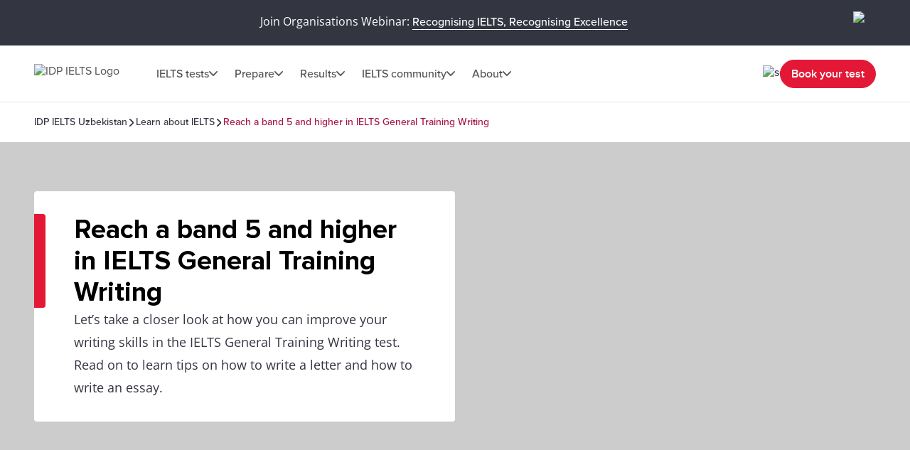

--- FILE ---
content_type: text/html; charset=utf-8
request_url: https://ielts.idp.com/uzbekistan/about/news-and-articles/article-reach-band-5-gt-writing
body_size: 48724
content:
<!DOCTYPE html><html lang="en" data-critters-container><head>
  <meta charset="utf-8">
  <base href="/">
  <title>Reach band 5 and higher in IELTS General Training Writing | IDP IELTS Uzbekistan</title>
  <meta name="viewport" content="width=device-width, initial-scale=1">
  <link rel="icon" type="image/x-icon" href="https://image.ielts.idp.com/assets/favicon/favicon.ico">
  <link rel="icon" type="image/png" sizes="32x32" href="https://image.ielts.idp.com/assets/favicon/favicon-32x32.png">
  <link rel="icon" type="image/png" sizes="16x16" href="https://image.ielts.idp.com/assets/favicon/favicon-16x16.png">
  <link rel="apple-touch-icon" sizes="180x180" href="https://image.ielts.idp.com/assets/favicon/apple-touch-icon.png">
  <link rel="preconnect" href="https://api.ieltsweb.idp.com/">
  <link rel="preconnect" href="https://images.ctfassets.net/">
  <meta http-equiv="Cache-Control" content="max-age=60">
  <meta name="theme-color" content="#e31837">
  <script>
    if (global === undefined) {
      var global = window;
    }
  </script>
<style>@font-face{font-family:proxima-nova;src:url(proxima-nova-regular.87b172222bcc0fef.woff2) format("woff2"),url(proxima-nova-regular.662bbbd06b9aa5b3.otf) format("opentype");font-display:swap;font-style:normal;font-weight:400}@font-face{font-family:proxima-nova-medium;src:url(proxima-nova-medium.734f1f32c124dd86.otf) format("opentype");font-display:swap;font-style:normal;font-weight:500}@font-face{font-family:proxima-nova-semi-bold;src:url(proxima-nova-smibold.5b62874e793950aa.woff2) format("woff2"),url(proxima-nova-smibold.5152071648a4247f.ttf) format("truetype");font-display:swap;font-style:normal;font-weight:600}@font-face{font-family:proxima-nova-bold;src:url(proxima-nova-bold.4d96510d3d7348dd.woff2) format("woff2"),url(proxima-nova-bold.f6fbb0eb8092e1c0.woff) format("woff");font-display:swap;font-style:normal;font-weight:700}@font-face{font-family:opensans-regular;src:url(opensans-regular.15759bc276176087.woff2) format("woff2"),url(opensans-regular.58ca0d12dface082.woff) format("woff"),url(opensans-regular.795a67074a6df54c.ttf) format("truetype");font-display:swap;font-style:normal;font-weight:400}@font-face{font-family:opensans-bold;src:url(OpenSans-Bold.e5f9f9180b3de78b.ttf) format("truetype");font-display:swap;font-style:normal;font-weight:700}*,*:after,*:before{margin:0;padding:0;box-sizing:inherit;font-size:unset;line-height:unset;font-weight:unset}body{box-sizing:border-box}.d-flex{display:flex}.flex-column{flex-direction:column}.align-items-center{align-items:center}.justify-content-center{justify-content:center}:root{--white:#fff;--black:#000;--primary:#333541;--darkgray:#2C2C33;--neutralgray:#6B6B6B;--grey32:#525252;--grey200:#D6D6D6;--grey900:#1C1C1C;--stonegrey:#F4F5F6;--red:#E31837;--red600:#B8142D;--red700:#8E0F22;--orange:#FF8300;--orangeDark:#9F5200;--lightorange:#FF9626;--maroon:#603100;--burgendyred:#A61242;--blue:#006DCA;--blue-set-500:#0000FF;--blue-set-50:#E5E5FF;--blue-set-700:#000070;--tonedwhite:#E6E9EC;--pink:#FDE8EB;--lightgray:#FAFAFA;--whitesmoke:#F5F5F5;--light-brown:#FFF3E5;--velvet:#700F4F;--navicons:#242424;--grey-light-opacity:rgba(230, 233, 236, .25);--grey-opacity:rgba(245, 245, 245, .5);--border-grey-opacity:rgba(135, 135, 135, .25);--border-black-opacity:rgba(0, 0, 0, .1);--gradient-shadow:linear-gradient(90.05deg, rgba(255, 255, 255, .2) 37.89%, rgba(245, 245, 245, .6) 73.8%, rgba(245, 245, 245, .8) 99.96%);--light-pink:#fce2ea;--light-pink-opacity:rgba(252, 226, 234, .4);--green:#2e6d0f;--green-border:#429e15;--light-green:#edfce5;--green-500:#51c21a;--dark-grey-1:#1018281a;--dark-grey-2:#1018280d;--grey-light:rgba(230, 233, 236, 1);--stroke-green:#D1F6BF;--light-grey-bg-1:#2d3941;--dark-grey-bg-2:#252e34;--light-grey-text:#a5a5a5;--dark-grey:#555;--red-gradient:#e33e18;--font-regular:"proxima-nova", sans-serif;--font-medium:"proxima-nova-medium", sans-serif;--font-bold:"proxima-nova-bold", sans-serif;--font-semi-bold:"proxima-nova-semi-bold", sans-serif;--font-secondary:"opensans-regular", sans-serif;--font-secondary-bold:"opensans-bold", sans-serif;--max-width:1920px}html{scrollbar-gutter:stable}body{overflow-x:hidden;max-width:var(--max-width);margin-left:auto;margin-right:auto;font-family:var(--font-regular);color:var(--primary);min-height:400px}</style><style>@font-face{font-family:proxima-nova;src:url(proxima-nova-regular.87b172222bcc0fef.woff2) format("woff2"),url(proxima-nova-regular.662bbbd06b9aa5b3.otf) format("opentype");font-display:swap;font-style:normal;font-weight:400}@font-face{font-family:proxima-nova-medium;src:url(proxima-nova-medium.734f1f32c124dd86.otf) format("opentype");font-display:swap;font-style:normal;font-weight:500}@font-face{font-family:proxima-nova-semi-bold;src:url(proxima-nova-smibold.5b62874e793950aa.woff2) format("woff2"),url(proxima-nova-smibold.5152071648a4247f.ttf) format("truetype");font-display:swap;font-style:normal;font-weight:600}@font-face{font-family:proxima-nova-bold;src:url(proxima-nova-bold.4d96510d3d7348dd.woff2) format("woff2"),url(proxima-nova-bold.f6fbb0eb8092e1c0.woff) format("woff");font-display:swap;font-style:normal;font-weight:700}@font-face{font-family:opensans-regular;src:url(opensans-regular.15759bc276176087.woff2) format("woff2"),url(opensans-regular.58ca0d12dface082.woff) format("woff"),url(opensans-regular.795a67074a6df54c.ttf) format("truetype");font-display:swap;font-style:normal;font-weight:400}@font-face{font-family:opensans-bold;src:url(OpenSans-Bold.e5f9f9180b3de78b.ttf) format("truetype");font-display:swap;font-style:normal;font-weight:700}*,*:after,*:before{margin:0;padding:0;box-sizing:inherit;font-size:unset;line-height:unset;font-weight:unset}body{box-sizing:border-box}button{background:none;border:0;cursor:pointer;box-sizing:border-box;display:inline-block;text-align:unset;font-family:unset}img{display:block}ul{list-style:none}a{color:inherit;text-decoration:inherit;cursor:pointer}a:focus-visible,button:focus-visible{outline:thin dotted}.d-flex{display:flex}.flex-wrap{flex-wrap:wrap}.flex-column{flex-direction:column}.flex-row{flex-direction:row}.align-items-center{align-items:center}.align-items-start{align-items:flex-start}.justify-content-center{justify-content:center}.justify-content-between{justify-content:space-between}.justify-content-end{justify-content:flex-end}.text-center{text-align:center}.overflow-hidden{overflow:hidden}.w-100{width:100%}.h-100{height:100%}.font-opensans{font-family:var(--font-secondary);font-weight:400}.font-medium{font-family:var(--font-medium);font-weight:500}.font-semi-bold{font-family:var(--font-semi-bold);font-weight:600}.gap8{gap:8px}.gap12{gap:12px}.gap16{gap:16px}.gap20{gap:20px}.gap24{gap:24px}.gap32{gap:32px}.gap48{gap:48px}.gap64{gap:64px}.position-relative{position:relative}.position-absolute{position:absolute}.hide{display:none}.clr-primary{color:var(--primary)}.clr-black{color:var(--black)}.clr-grey{color:var(--neutralgray)}.clr-burgendy{color:var(--burgendyred)}.bg-blue-force{background-color:var(--blue)!important}.bg-white-force{background-color:var(--white)!important}.pt-16{padding-top:16px}.p-20{padding:20px}.p-24{padding:24px}.py-24{padding-top:24px;padding-bottom:24px}.p-48{padding:48px}.px-48{padding-left:48px;padding-right:48px}.py-40{padding-top:40px;padding-bottom:40px}.py-48{padding-top:48px;padding-bottom:48px}.rounded{border-radius:4px}.rounded-full{border-radius:100px}@media only screen and (max-width: 900px){.hide-900{display:none}.show-900{display:block}.gap16-900{gap:16px}.gap24-900{gap:24px}.gap32-900{gap:32px}.gap48-900{gap:48px}.flex-column-900{flex-direction:column}.align-items-start-900{align-items:flex-start}.mw-100{width:100%!important}.p-0-900{padding:0}.p-24-900{padding:24px}.px-24-900{padding-left:24px;padding-right:24px}.px-20-900{padding-left:20px;padding-right:20px}.py-24-900{padding-top:24px;padding-bottom:24px}.py-32-900{padding-top:32px;padding-bottom:32px}.pt-24-900{padding-top:24px}.pb-32-900{padding-bottom:32px}.text-start-900{text-align:start}}@media only screen and (max-width: 1024px){.flex-column-1024{flex-direction:column}.m-full-width-1024{width:100%}.hide-1024{display:none}}:root{--white:#fff;--black:#000;--primary:#333541;--darkgray:#2C2C33;--neutralgray:#6B6B6B;--grey32:#525252;--grey200:#D6D6D6;--grey900:#1C1C1C;--stonegrey:#F4F5F6;--red:#E31837;--red600:#B8142D;--red700:#8E0F22;--orange:#FF8300;--orangeDark:#9F5200;--lightorange:#FF9626;--maroon:#603100;--burgendyred:#A61242;--blue:#006DCA;--blue-set-500:#0000FF;--blue-set-50:#E5E5FF;--blue-set-700:#000070;--tonedwhite:#E6E9EC;--pink:#FDE8EB;--lightgray:#FAFAFA;--whitesmoke:#F5F5F5;--light-brown:#FFF3E5;--velvet:#700F4F;--navicons:#242424;--grey-light-opacity:rgba(230, 233, 236, .25);--grey-opacity:rgba(245, 245, 245, .5);--border-grey-opacity:rgba(135, 135, 135, .25);--border-black-opacity:rgba(0, 0, 0, .1);--gradient-shadow:linear-gradient(90.05deg, rgba(255, 255, 255, .2) 37.89%, rgba(245, 245, 245, .6) 73.8%, rgba(245, 245, 245, .8) 99.96%);--light-pink:#fce2ea;--light-pink-opacity:rgba(252, 226, 234, .4);--green:#2e6d0f;--green-border:#429e15;--light-green:#edfce5;--green-500:#51c21a;--dark-grey-1:#1018281a;--dark-grey-2:#1018280d;--grey-light:rgba(230, 233, 236, 1);--stroke-green:#D1F6BF;--light-grey-bg-1:#2d3941;--dark-grey-bg-2:#252e34;--light-grey-text:#a5a5a5;--dark-grey:#555;--red-gradient:#e33e18;--font-regular:"proxima-nova", sans-serif;--font-medium:"proxima-nova-medium", sans-serif;--font-bold:"proxima-nova-bold", sans-serif;--font-semi-bold:"proxima-nova-semi-bold", sans-serif;--font-secondary:"opensans-regular", sans-serif;--font-secondary-bold:"opensans-bold", sans-serif;--max-width:1920px}html{scrollbar-gutter:stable}body{overflow-x:hidden;max-width:var(--max-width);margin-left:auto;margin-right:auto;font-family:var(--font-regular);color:var(--primary);min-height:400px}b{font-family:var(--font-bold);font-weight:700}.body-content{min-height:100vh}.button{font-size:16px;line-height:24px;border:1px solid var(--red);padding:12px 15px;width:auto;height:48px;white-space:nowrap;text-align:center;font-family:var(--font-semi-bold);font-weight:600;display:flex;align-items:center;justify-content:center}.button-primary{color:var(--white);background:var(--red)}.button-primary:focus{outline-color:var(--black)}.button-outline-grey{border:1px solid var(--neutralgray);color:var(--primary);background:var(--white)}.button-grey-hover{transition:all .3s}.button-grey-hover:hover{background:var(--tonedwhite);border:1.5px solid var(--primary)}.primary-hover{transition:all .3s}.primary-hover:hover{color:var(--red);background:var(--white)}.container{max-width:1116px;width:100%;margin:0 auto}.banner-title{position:relative;width:100%;color:var(--black)}.banner-title:before{content:"";position:absolute;left:0;top:0;background:var(--red);width:16px;height:100%;border-radius:0 4px 4px 0}.heading-medium{display:flex;gap:16px}.heading-medium:before{content:"";width:4px;min-width:4px;background-color:var(--orange)}.heading1{font-family:var(--font-bold);font-weight:700}.heading3,.heading4,.heading5,.heading6{font-family:var(--font-semi-bold);font-weight:600}.heading1{font-size:38px;line-height:44px}.heading3{font-size:24px;line-height:28px}.heading4{font-size:20px;line-height:24px}.heading5{font-size:16px;line-height:20px}.heading6{font-size:14px;line-height:16px}.paragraph,.rtf-Section p{font-size:18px;line-height:32px}.spacer{border:1px solid var(--border-grey-opacity)}.rtf-Section a{color:var(--blue)}.rtf-Section a:hover{text-decoration:underline}.rtf-Section ul,ol{display:flex;flex-direction:column;gap:16px}.rtf-Section ul{padding:0 48px}ol{padding:0 20px}.rtf-Section ul li{display:flex;align-items:baseline;gap:20px;flex-wrap:wrap}.rtf-Section ul li:before{--disc-width:8px;content:"";min-width:var(--disc-width);min-height:var(--disc-width);max-width:var(--disc-width);width:var(--disc-width);height:var(--disc-width);background:var(--red);border-radius:30px;display:inline-block;flex:1 0 0}.rtf-Section ul li p{flex:1 0 0}.item-link{display:inline-flex;align-items:center;font-size:14px;line-height:16px;color:var(--blue);gap:8px;font-family:var(--font-medium);font-weight:500;cursor:pointer}.item-link:hover,.item-link:focus{text-decoration:underline}.chevron-arrow{--chevron-svg:url('data:image/svg+xml,<svg xmlns="http://www.w3.org/2000/svg" fill="none" viewBox="3.28 5 10.5 6"><path fill-rule="evenodd" clip-rule="evenodd" d="M3.49762 5.21967C3.79052 4.92678 4.26539 4.92678 4.55828 5.21967L8.52795 9.18934L12.4976 5.21967C12.7905 4.92678 13.2654 4.92678 13.5583 5.21967C13.8512 5.51256 13.8512 5.98744 13.5583 6.28033L9.05828 10.7803C8.76539 11.0732 8.29052 11.0732 7.99762 10.7803L3.49762 6.28033C3.20473 5.98744 3.20473 5.51256 3.49762 5.21967Z" fill="%23525252"></path></svg>');display:inline-block;width:12px;height:7px;min-width:12px;min-height:7px;background-repeat:no-repeat;-webkit-mask:var(--chevron-svg);mask:var(--chevron-svg);background-color:var(--grey32);-webkit-mask-repeat:no-repeat;mask-repeat:no-repeat}.chevron-arrow.right{transform:rotate(-90deg);-webkit-transform:rotate(-90deg)}.chevron-arrow.left{transform:rotate(90deg);-webkit-transform:rotate(90deg)}.chevron-arrow.arrow-md{width:17px;height:9px;min-width:17px;min-height:9px;mask-size:17px;-webkit-mask-size:17px}.chevron-arrow.arrow-sm{width:10px;height:8px;mask-size:10px;-webkit-mask-size:10px;min-width:10px;min-height:8px}.line-clamp{display:-webkit-box;-webkit-line-clamp:4;-webkit-box-orient:vertical;overflow:hidden}.clamp-1{-webkit-line-clamp:1}.image-ratio{object-fit:cover;aspect-ratio:16 / 9;object-position:center}.ttmrgnTopcls{padding-top:64px}.ttmrgnTopcls header{top:64px!important}.ttmrgnTopcls .article-nav{top:143px!important}.ttmrgnTopcls .article-aside{top:232px!important;height:calc(101vh - 230px)!important}.ttmrgnTopcls .article-aside .article-tag-wrapper{gap:18px}.header-fixed{padding-top:80px}.promo-whitesmoke{background-color:var(--whitesmoke);border-inline-start:16px solid var(--red)}.promo-blockquote{padding:32px 48px}.article-table{border-collapse:collapse;position:relative;border:1px solid var(--border-grey-opacity);border-radius:4px 4px 0 0;overflow-x:auto;max-height:400px}.article-table table{border-collapse:collapse;width:100%;text-align:start}.article-table::-webkit-scrollbar{width:4px;height:4px;border-radius:4px}.article-table::-webkit-scrollbar-thumb{background-color:#878787;border-radius:4px}.article-table-wrapper.table-hdr-stcky-scroll table tr:first-child th{background:var(--primary);position:sticky;top:0;z-index:1}.article-table tr:nth-child(odd){background-color:var(--whitesmoke)}.article-table tr td{padding:12px;color:var(--neutralgray);font-size:16px;line-height:28px;font-family:var(--font-secondary);font-weight:400;min-width:56px;min-height:56px;vertical-align:top}.article-table tr th{padding:12px;color:var(--white);font-size:18px;line-height:20px;font-family:var(--font-semi-bold);font-weight:600;text-align:start;min-width:56px;min-height:56px}.article-table tr th p{color:var(--white)}.custom-scroll::-webkit-scrollbar{width:4px;border-radius:4px}.custom-scroll::-webkit-scrollbar-thumb{background-color:#878787;border-radius:4px}.back-to-top-wrapper{padding:0 48px;position:absolute;width:100%;max-width:var(--max-width);transform:translateY(-50%)}@media only screen and (max-width: 900px){.ttmrgnTopcls{padding-top:56px}.ttmrgnTopcls header{top:56px!important}.ttmrgnTopcls .article-nav{top:111px!important}.header-fixed{padding-top:56px}.heading1{font-size:28px;line-height:32px}.heading3{font-size:20px;line-height:24px}.paragraph{font-size:16px;line-height:28px}.rtf-Section ul{padding:0 24px}.banner-content .banner-title{padding-top:34px!important}.banner-title:before{height:10px;width:calc(100% + 2px);border-radius:4px 4px 0 0;left:-1px}.button{padding:4px 8px;height:40px}.promo-blockquote{padding:24px}.back-to-top-wrapper{padding:24px}}drag-scroll{width:100%;height:100%}drag-scroll .drag-scroll-content{scrollbar-width:none;display:flex!important;height:100%!important}drag-scroll:not(.scrollbar-custom) .drag-scroll-content::-webkit-scrollbar{display:none;width:0!important;height:0!important;-webkit-appearance:none;background:transparent}.carousel-nav{top:0;transition:all .1s;pointer-events:none}.carousel-item{width:56px;height:56px;background:var(--white);transition:all .2s;filter:drop-shadow(0px 4px 4px rgba(0,0,0,.2));cursor:pointer;z-index:4;pointer-events:auto;visibility:hidden}.carousel-wrapper:hover .carousel-item,.carousel-wrapper:focus .carousel-item{visibility:visible}.nav-prev{left:16px}.nav-next{right:16px}.carousel-nav .carousel-item.nav-next:not(:disabled)~.carousel-shadow{position:absolute;top:0;background:var(--gradient-shadow);width:85px;height:100%}.carousel-item:disabled{display:none}.carousel-pod{padding-inline-end:24px;flex:0 0 auto}.carousel-card{background:var(--white);border:1px solid var(--border-grey-opacity);min-height:420px;position:relative;width:340px;white-space:normal;transition:all .2s}@media only screen and (max-width: 900px){drag-scroll{width:calc(100% + 24px)}}@media only screen and (max-width: 500px){.carousel-pod{width:calc(100% - 35px)}.carousel-card{width:100%!important}}@media only screen and (min-width: 901px){.carousel-pod:last-child{padding-inline-end:0}}</style><link rel="stylesheet" href="styles.228654416af8c8c0.css" media="print" onload="this.media='all'"><noscript><link rel="stylesheet" href="styles.228654416af8c8c0.css"></noscript><style ng-app-id="ng">.line-chat[_ngcontent-ng-c2879319277]{position:fixed;bottom:80px;right:18px;z-index:999;cursor:pointer}.line-chat-container[_ngcontent-ng-c2879319277]{background:#3ace01;display:flex;padding:15px;border-radius:35px;outline:none;align-items:center}.line-chat-cont[_ngcontent-ng-c2879319277]{font-family:proxima-nova-semi-bold,sans-serif;font-size:20px;line-height:15px;color:#fff;margin-left:10px}.secondary-chat[_ngcontent-ng-c2879319277] > img[_ngcontent-ng-c2879319277]{height:60px}@media only screen and (max-width: 1024px){.line-chat[_ngcontent-ng-c2879319277]{bottom:90px}.line-chat-cont[_ngcontent-ng-c2879319277]{display:none}.secondary-chat[_ngcontent-ng-c2879319277] > img[_ngcontent-ng-c2879319277]{height:50px}}</style><style ng-app-id="ng">.comp-loader[_ngcontent-ng-c2236092356]{top:50%;left:50%;transform:translate(-50%,-50%)}.spinner-overlay[_ngcontent-ng-c2236092356]{width:100vw;height:100vh;background:#ffffffb3;z-index:9999;position:fixed;left:0;top:0}.spinner-quiz-bg[_ngcontent-ng-c2236092356]{background:var(--white)}.spinner-wrapper[_ngcontent-ng-c2236092356]{position:absolute;z-index:20}.spinner-wrapper[_ngcontent-ng-c2236092356]   .heading1[_ngcontent-ng-c2236092356]{padding-top:24px}.spinner-wrapper[_ngcontent-ng-c2236092356]   .paragraph[_ngcontent-ng-c2236092356]{padding-top:4px}.spinner-small[_ngcontent-ng-c2236092356]{transform:translate(-50%,-50%) scale(.7)}.spinner[_ngcontent-ng-c2236092356]{display:inline-block;width:64px;height:64px;border:8px solid rgba(227,24,55,.2);border-left-color:var(--red);border-radius:50%;animation:_ngcontent-ng-c2236092356_spin 1s linear infinite;position:relative}.spinner[_ngcontent-ng-c2236092356]:before, .spinner[_ngcontent-ng-c2236092356]:after{content:"";width:8px;height:8px;border-radius:50%;background:var(--red);position:absolute;left:1px;top:0}.spinner[_ngcontent-ng-c2236092356]:before{bottom:0;top:initial}.quiz-result-loader[_ngcontent-ng-c2236092356]{font-size:38px;line-height:44px;font-weight:700;font-family:var(--font-bold);max-width:600px}@keyframes _ngcontent-ng-c2236092356_spin{to{transform:rotate(360deg)}}.content-loader[_ngcontent-ng-c2236092356]{z-index:10}.overlay-loader[_ngcontent-ng-c2236092356]{top:0;left:0;background:var(--grey-opacity)}@media only screen and (max-width: 900px){.quiz-result-loader[_ngcontent-ng-c2236092356]{font-size:28px;line-height:32px;max-width:342px}}</style><style ng-app-id="ng">.art-sticky[_ngcontent-ng-c32590318]{display:initial}.showmsgAlert-container[_ngcontent-ng-c32590318]{background:#700f4f;padding:16px 48px}.showmsgAlert[_ngcontent-ng-c32590318]{position:relative;width:100%;color:#fff;font-size:16px;font-style:normal;font-weight:400;line-height:28px}.article_tag_btn[_ngcontent-ng-c32590318]{background-color:var(--tonedwhite);padding:8px 16px;height:32px;font-size:14px;line-height:16px;color:inherit}.article-nav[_ngcontent-ng-c32590318]{position:fixed;z-index:3;top:79px;background:var(--white);max-width:1920px;padding-bottom:20px}.article-nav-wrapper[_ngcontent-ng-c32590318]{min-height:64px;border-top:1px solid var(--border-grey-opacity);border-bottom:1px solid var(--border-grey-opacity);gap:40px;font-size:16px;line-height:20px;color:var(--grey32)}.article-nav-title[_ngcontent-ng-c32590318]{font-size:18px;line-height:1.2;-webkit-line-clamp:1}.social-sticky[_ngcontent-ng-c32590318]     .social-icon-wrapper{flex-wrap:nowrap}.social-sticky[_ngcontent-ng-c32590318]     .social-icon{width:32px;height:32px}.social-sticky[_ngcontent-ng-c32590318]     .social-icon img{width:20px;height:20px}.popup_wrapper[_ngcontent-ng-c32590318]{position:fixed;z-index:1000;pointer-events:none;top:0;left:0}.overlay-backdrop[_ngcontent-ng-c32590318]{position:absolute;inset:0;z-index:1000;pointer-events:auto;-webkit-tap-highlight-color:transparent;transition:opacity .4s cubic-bezier(.25,.8,.25,1);background:#333541b3}.global-overlay-wrapper[_ngcontent-ng-c32590318]{max-width:90vw;cursor:auto;background-color:var(--white);border-radius:12px;position:relative;overflow:hidden}.close-popup[_ngcontent-ng-c32590318]{cursor:pointer;padding-top:24px;position:sticky;top:0;z-index:11;background-color:var(--white)}.article-share[_ngcontent-ng-c32590318]{padding-top:0}.social-icon[_ngcontent-ng-c32590318]{width:48px;height:48px;background-color:var(--primary);transition:all .3s}.social-icon[_ngcontent-ng-c32590318]:hover, .social-icon[_ngcontent-ng-c32590318]:focus{background-color:var(--red)}.article-aside[_ngcontent-ng-c32590318]{width:360px;position:sticky;top:168px;height:calc(101vh - 214px)}.article-aside[_ngcontent-ng-c32590318]   .article-aside-wrapper[_ngcontent-ng-c32590318]{padding:0 15px 10px 0;overflow-y:scroll;height:100%}.article-aside[_ngcontent-ng-c32590318]   .article-aside-wrapper[_ngcontent-ng-c32590318] > *[_ngcontent-ng-c32590318]:after{content:"";border-bottom:1px solid var(--border-grey-opacity);width:100%;height:1px;display:block;transform:translateY(24px)}.article-aside[_ngcontent-ng-c32590318]   .article-aside-wrapper[_ngcontent-ng-c32590318] > *[_ngcontent-ng-c32590318]:nth-last-child(1):after{content:none}.article-aside[_ngcontent-ng-c32590318]   .article-aside-wrapper[_ngcontent-ng-c32590318]::-webkit-scrollbar{width:4px;border-radius:4px}.article-aside[_ngcontent-ng-c32590318]   .article-aside-wrapper[_ngcontent-ng-c32590318]::-webkit-scrollbar-thumb{background-color:#878787;border-radius:4px}.author-title[_ngcontent-ng-c32590318]{color:var(--red)}.anchor-list[_ngcontent-ng-c32590318]{padding-left:24px;gap:20px}.tooltip-text[_ngcontent-ng-c32590318]{visibility:hidden;width:100px;background-color:var(--primary);color:var(--white);text-align:center;padding:5px;border-radius:4px;position:absolute;z-index:1;top:125%;left:50%;transform:translate(-50%);opacity:0;transition:opacity .3s;font-size:14px}.tooltip-text.visible[_ngcontent-ng-c32590318]{visibility:visible;opacity:1}.tooltip-text[_ngcontent-ng-c32590318]:after{content:"";position:absolute;bottom:100%;left:50%;margin-left:-5px;border-width:5px;border-style:solid;border-color:transparent transparent var(--primary) transparent}.tooltip-text.down[_ngcontent-ng-c32590318]:after{bottom:-9px;border-color:var(--primary) transparent transparent transparent}.tooltip-popup[_ngcontent-ng-c32590318]{top:-50%;z-index:10}.gap10[_ngcontent-ng-c32590318]{gap:10px}.cards[_ngcontent-ng-c32590318]{padding-top:24px;grid-template-columns:repeat(2,1fr)}.card[_ngcontent-ng-c32590318]{background-color:var(--tonedwhite);padding:10px;gap:4px;font-size:12px;line-height:16px;font-weight:600}@media only screen and (max-width: 900px){.social-text[_ngcontent-ng-c32590318]{font-size:12px;line-height:16px;display:inline-block;padding-top:6px}.article-nav-wrapper[_ngcontent-ng-c32590318]{min-height:56px}.article-nav[_ngcontent-ng-c32590318]{top:55px}.article-nav-title[_ngcontent-ng-c32590318]{font-size:14px}}@media only screen and (max-width: 600px){.overlay-backdrop[_ngcontent-ng-c32590318]{align-items:flex-end!important}.global-overlay-wrapper[_ngcontent-ng-c32590318]{border-radius:12px 12px 0 0!important;max-width:100%;width:100vw}}@media only screen and (max-height: 620px){.global-overlay-wrapper[_ngcontent-ng-c32590318]{gap:1%}}</style><style ng-app-id="ng">.scroll-indicator[_ngcontent-ng-c2570284557]{height:4px}.scroll-progress[_ngcontent-ng-c2570284557]{background-color:var(--orange);transition:width .3s ease-in-out}</style><script>(function (w, d, s) {var f=d.getElementsByTagName(s)[0],j=d.createElement(s);j.defer;j.src='//cdn-4.convertexperiments.com/v1/js/10047580-10048735.js?environment=production';f.parentNode.insertBefore(j,f);
})(window,document,'script');</script><meta property="og:site_name" content="IDP IELTS Uzbekistan"><style ng-app-id="ng">.tick-tap-wrp[_ngcontent-ng-c2927017003]{position:fixed;top:0;padding:16px 48px;width:100%;max-width:1920px;height:64px;background:var(--primary);margin:0 auto;z-index:999;gap:32px}.tick-tap-wrp[_ngcontent-ng-c2927017003]   .tt-cont[_ngcontent-ng-c2927017003]     p{color:#fff;font-size:16px;line-height:28px;gap:16px}.tick-tap-wrp[_ngcontent-ng-c2927017003]   .tt-cont[_ngcontent-ng-c2927017003]     a{display:inline-block;font-size:16px;line-height:20px;border-bottom:1px solid #ffffff;white-space:nowrap}.tick-tap-wrp[_ngcontent-ng-c2927017003]   .tick-tap-close[_ngcontent-ng-c2927017003]{cursor:pointer}.clamp-2[_ngcontent-ng-c2927017003]{-webkit-line-clamp:2}@media only screen and (max-width: 900px){.tick-tap-wrp[_ngcontent-ng-c2927017003]{max-height:56px;height:56px;padding:8px 16px;align-items:center}.is-smart-banner[_ngcontent-ng-c2927017003]{top:80px}.tick-tap-wrp[_ngcontent-ng-c2927017003]   .tt-cont[_ngcontent-ng-c2927017003]     p{flex-wrap:wrap;font-size:14px;line-height:20px;text-overflow:ellipsis;overflow:hidden}.tick-tap-close[_ngcontent-ng-c2927017003]   img[_ngcontent-ng-c2927017003]{width:24px;height:24px}}</style><style ng-app-id="ng">.my-48[_ngcontent-ng-c2170186171]{margin-top:48px;margin-bottom:48px}.my-32[_ngcontent-ng-c2170186171]{margin-top:32px;margin-bottom:32px}.spacer[_ngcontent-ng-c2170186171]{border:0;border-bottom:.5px solid rgba(245,245,245,1)}.bg-black[_ngcontent-ng-c2170186171]{background-color:var(--black)}.mh-48[_ngcontent-ng-c2170186171]{min-height:48px}.footer[_ngcontent-ng-c2170186171]{background-color:var(--primary);color:var(--white);border-start-start-radius:16px;border-start-end-radius:16px}.footer-list[_ngcontent-ng-c2170186171]   ul[_ngcontent-ng-c2170186171]   li[_ngcontent-ng-c2170186171]{font-family:var(--font-secondary);font-size:16px;line-height:28px;font-weight:400}.rounded-bottom[_ngcontent-ng-c2170186171]{border-end-start-radius:16px;border-end-end-radius:16px}.footer-bottom[_ngcontent-ng-c2170186171]   .links[_ngcontent-ng-c2170186171]{font-size:12px;line-height:12px;color:var(--white)}.footer-lang[_ngcontent-ng-c2170186171]{width:max-content;cursor:pointer}.footer-lang.active[_ngcontent-ng-c2170186171]   .arrow-icon[_ngcontent-ng-c2170186171]{transition:transform .2s;transform:rotate(180deg)}.footer-lang-dropdown[_ngcontent-ng-c2170186171]{background:var(--white);color:var(--black);overflow:hidden;padding:20px;top:30px;min-width:220px;z-index:1}.footer-lang-list[_ngcontent-ng-c2170186171]{overflow-y:auto;max-height:184px;font-size:16px;line-height:28px}.footer-lang-dropdown[_ngcontent-ng-c2170186171]   .active[_ngcontent-ng-c2170186171], .footer-lang-dropdown[_ngcontent-ng-c2170186171]   li[_ngcontent-ng-c2170186171]:hover{color:var(--red)}.subscribe[_ngcontent-ng-c2170186171]{min-width:155px;display:block}.social-list-item[_ngcontent-ng-c2170186171]{width:48px;height:48px;display:flex;justify-content:center;align-items:center}.social-list-item[_ngcontent-ng-c2170186171]:hover, .social-list-item[_ngcontent-ng-c2170186171]:focus{background:var(--red);border-radius:4px;padding:12px}.footer-list[_ngcontent-ng-c2170186171]   ul[_ngcontent-ng-c2170186171]   li[_ngcontent-ng-c2170186171]:hover   a[_ngcontent-ng-c2170186171], .footer-list[_ngcontent-ng-c2170186171]   ul[_ngcontent-ng-c2170186171]   li[_ngcontent-ng-c2170186171]:focus   a[_ngcontent-ng-c2170186171], .footer-bottom[_ngcontent-ng-c2170186171]   .links[_ngcontent-ng-c2170186171]   li[_ngcontent-ng-c2170186171]:hover   a[_ngcontent-ng-c2170186171], .footer-bottom[_ngcontent-ng-c2170186171]   .links[_ngcontent-ng-c2170186171]   li[_ngcontent-ng-c2170186171]:focus   a[_ngcontent-ng-c2170186171]{text-decoration:underline}.align-center[_ngcontent-ng-c2170186171]{text-align:center}.clr-white[_ngcontent-ng-c2170186171]{color:var(--white)}.footer-address[_ngcontent-ng-c2170186171]{margin-top:-1px}.address-sec[_ngcontent-ng-c2170186171]{padding-top:16px}.address_box[_ngcontent-ng-c2170186171]{width:calc(50% - 24px)}  .address_box p{font-size:12px;line-height:16px;font-family:var(--font-secondary)}  .address_box b{font-size:16px;line-height:20px;font-family:var(--font-semi-bold)}.popup_wrapper[_ngcontent-ng-c2170186171]{position:fixed;z-index:1000;pointer-events:none;top:0;left:0}.global-overlay-wrapper[_ngcontent-ng-c2170186171]{max-width:90vw;cursor:auto;background-color:var(--white);border-radius:12px;position:relative;overflow:hidden}.overlay-backdrop[_ngcontent-ng-c2170186171]{position:absolute;inset:0;z-index:1000;pointer-events:auto;-webkit-tap-highlight-color:transparent;transition:opacity .4s cubic-bezier(.25,.8,.25,1);background:#333541b3}.close-popup[_ngcontent-ng-c2170186171]{cursor:pointer;padding-top:24px;position:sticky;top:0;z-index:11;background-color:var(--white)}.popup-content-wrapper[_ngcontent-ng-c2170186171]{padding-top:0}.iframe-container[_ngcontent-ng-c2170186171]     iframe{width:80vw;height:60vh}.iframe-container[_ngcontent-ng-c2170186171]     iframe::-webkit-scrollbar{width:4px;border-radius:4px}.iframe-container[_ngcontent-ng-c2170186171]     iframe::-webkit-scrollbar-thumb{background-color:#878787;border-radius:4px}.results.results-footer-bottom[_ngcontent-ng-c2170186171]{display:flex}.ielts-results-partners[_ngcontent-ng-c2170186171]{max-width:490px;text-align:right}.footer-partner[_ngcontent-ng-c2170186171]{font-size:14px;line-height:24px}.results[_ngcontent-ng-c2170186171] > div[_ngcontent-ng-c2170186171]   div[_ngcontent-ng-c2170186171]{display:none}@media only screen and (max-width: 600px){.overlay-backdrop[_ngcontent-ng-c2170186171]{align-items:flex-end!important}.global-overlay-wrapper[_ngcontent-ng-c2170186171]{border-radius:12px 12px 0 0!important;max-width:100%;width:100vw}.iframe-container[_ngcontent-ng-c2170186171]     iframe{width:90vw}}@media only screen and (max-height: 620px){.global-overlay-wrapper[_ngcontent-ng-c2170186171]{gap:1%}}@media only screen and (min-width: 901px){.footer-title[_ngcontent-ng-c2170186171]{padding-bottom:16px;display:block}.footer-list[_ngcontent-ng-c2170186171]{width:25%}.footer-secondary[_ngcontent-ng-c2170186171]   .footer-title[_ngcontent-ng-c2170186171]{padding-bottom:12px}.social-list[_ngcontent-ng-c2170186171]{width:50%}}@media only screen and (max-width: 900px){.footer-bottom-logo[_ngcontent-ng-c2170186171]{width:147px;height:27px}.footer-secondary[_ngcontent-ng-c2170186171]   .social-list[_ngcontent-ng-c2170186171]:nth-of-type(2){order:3}.link[_ngcontent-ng-c2170186171]{border-bottom:4px solid #D5D5D5;padding:0 15px 15px;display:inline-block;width:33.3%}.link.active[_ngcontent-ng-c2170186171]{border-color:var(--red)}.footer-cont[_ngcontent-ng-c2170186171]{scroll-snap-type:x mandatory;display:flex;-webkit-overflow-scrolling:touch;overflow-x:scroll;height:100%;scrollbar-width:none}.footer-cont[_ngcontent-ng-c2170186171]::-webkit-scrollbar{width:0;height:0}.footer-list[_ngcontent-ng-c2170186171]{min-width:100%;scroll-snap-align:start;position:relative}.footer-list[_ngcontent-ng-c2170186171]   ul[_ngcontent-ng-c2170186171]   li[_ngcontent-ng-c2170186171]{font-size:14px;line-height:20px}.footer-secondary[_ngcontent-ng-c2170186171]   .web-country-item[_ngcontent-ng-c2170186171]{order:1}.social-title[_ngcontent-ng-c2170186171]{display:inline-block;font-size:18px;line-height:20px}.pb-12-900[_ngcontent-ng-c2170186171]{padding-bottom:12px}.p-24-900[_ngcontent-ng-c2170186171]{padding:24px}.pb-24-900[_ngcontent-ng-c2170186171]{padding-bottom:24px}.pt-48-900[_ngcontent-ng-c2170186171]{padding-top:48px}.pt-64-900[_ngcontent-ng-c2170186171]{padding-top:64px}.gap16-900[_ngcontent-ng-c2170186171]{gap:16px}.gap0-900[_ngcontent-ng-c2170186171]{gap:0}.ielts-partners-img[_ngcontent-ng-c2170186171]   img[_ngcontent-ng-c2170186171]{width:281px;height:32px;object-fit:contain}.ielts-results-partners[_ngcontent-ng-c2170186171]{text-align:left;font-size:14px;line-height:24px}.mb-32-900[_ngcontent-ng-c2170186171]{margin-bottom:32px}.h-48-900[_ngcontent-ng-c2170186171]{height:48px}}@media only screen and (max-width: 500px){.link[_ngcontent-ng-c2170186171]{padding:0 6px 15px}.w-100-500[_ngcontent-ng-c2170186171]{width:100%}}@media only screen and (max-width: 767px){.address_box[_ngcontent-ng-c2170186171]{width:100%}}</style><style ng-app-id="ng">header[_ngcontent-ng-c4244542721]{position:fixed;z-index:11;top:0;background:var(--white);max-width:1920px}.header-wrapper[_ngcontent-ng-c4244542721]{height:80px;border-bottom:1px solid var(--border-grey-opacity);gap:40px;font-size:16px;line-height:20px;color:var(--grey32)}.d-block[_ngcontent-ng-c4244542721]{display:block}.cursor-pointer[_ngcontent-ng-c4244542721]{cursor:pointer}.cursor-initial[_ngcontent-ng-c4244542721]{cursor:initial}.nav-menu-desktop[_ngcontent-ng-c4244542721] > .menu-dropdown[_ngcontent-ng-c4244542721] > a[_ngcontent-ng-c4244542721]{position:relative;gap:13px;padding:12px;font-family:var(--font-medium);font-weight:500;cursor:pointer}.nav-menu-desktop[_ngcontent-ng-c4244542721]   .menu-toggle.menu-dropdown[_ngcontent-ng-c4244542721]:hover > a[_ngcontent-ng-c4244542721], .nav-menu-desktop[_ngcontent-ng-c4244542721]   .menu-focused.menu-dropdown[_ngcontent-ng-c4244542721]:focus-within > a[_ngcontent-ng-c4244542721]{color:var(--burgendyred)}.nav-menu-desktop[_ngcontent-ng-c4244542721]   .menu-toggle.menu-dropdown[_ngcontent-ng-c4244542721] > a[_ngcontent-ng-c4244542721]:after{content:"";position:absolute;bottom:0;width:0%;height:1.5px;background:var(--burgendyred);transition:width .25s ease-in-out}.nav-menu-desktop[_ngcontent-ng-c4244542721]   .menu-toggle.menu-dropdown[_ngcontent-ng-c4244542721]:hover > a[_ngcontent-ng-c4244542721]:after, .nav-menu-desktop[_ngcontent-ng-c4244542721]   .menu-focused.menu-dropdown[_ngcontent-ng-c4244542721]:focus-within > a[_ngcontent-ng-c4244542721]:after{width:100%}.nav-menu-desktop[_ngcontent-ng-c4244542721]   .menu-toggle.menu-dropdown[_ngcontent-ng-c4244542721]:hover   .dropdown-arrow[_ngcontent-ng-c4244542721], .nav-menu-desktop[_ngcontent-ng-c4244542721]   .menu-focused.menu-dropdown[_ngcontent-ng-c4244542721]:focus-within   .dropdown-arrow[_ngcontent-ng-c4244542721]{transition:transform .2s;transform:rotate(-180deg);background-color:var(--burgendyred)}.change-lang[_ngcontent-ng-c4244542721]   .chevron-arrow[_ngcontent-ng-c4244542721]{margin-top:2px}.change-lang.active[_ngcontent-ng-c4244542721]   .chevron-arrow[_ngcontent-ng-c4244542721]{transition:transform .2s;transform:rotate(-180deg);margin-top:0}.nav-menu-desktop[_ngcontent-ng-c4244542721]   .menu-toggle.menu-dropdown[_ngcontent-ng-c4244542721]:hover   .menu-dropdown-list[_ngcontent-ng-c4244542721], .nav-menu-desktop[_ngcontent-ng-c4244542721]   .menu-focused.menu-dropdown[_ngcontent-ng-c4244542721]:focus-within   .menu-dropdown-list[_ngcontent-ng-c4244542721]{visibility:visible;height:auto}.menu-dropdown-list[_ngcontent-ng-c4244542721]{background:var(--white);top:79px;z-index:99;left:0;border-top:1px solid var(--border-grey-opacity);box-shadow:0 4px 12px #0000001a;visibility:hidden;height:0;max-height:75vh;overflow-y:auto}.menu-dropdown-box[_ngcontent-ng-c4244542721]{padding:24px 0 32px;flex:1;background-color:var(--white);height:auto}.flex2[_ngcontent-ng-c4244542721]{flex:2}.flex3[_ngcontent-ng-c4244542721]{flex:3}.menu-tab-wrapper[_ngcontent-ng-c4244542721]   .menu-dropdown-box[_ngcontent-ng-c4244542721]:first-child{height:auto;position:sticky;top:0}.menu-dropdown-list.menu-scrolled[_ngcontent-ng-c4244542721]{background-color:var(--whitesmoke)}.menu-scrolled[_ngcontent-ng-c4244542721]   .menu-dropdown-box[_ngcontent-ng-c4244542721]{height:100%}.menu-dropdown-box[_ngcontent-ng-c4244542721]:not(:last-child){border-inline-end:1px solid var(--border-grey-opacity)}.quick-link[_ngcontent-ng-c4244542721]{background-color:var(--whitesmoke)}.menu-dropdown-tabs[_ngcontent-ng-c4244542721]   .menu-tab[_ngcontent-ng-c4244542721]:hover, .menu-dropdown-tabs[_ngcontent-ng-c4244542721]   .menu-tab[_ngcontent-ng-c4244542721]:focus-within{background-color:var(--tonedwhite)}.menu-dropdown-tabs[_ngcontent-ng-c4244542721]   .menu-tab.tab-active[_ngcontent-ng-c4244542721]{border-inline-end:4px solid var(--primary);background-color:var(--tonedwhite);color:var(--primary)}.menu-title[_ngcontent-ng-c4244542721]{color:var(--burgendyred);border-bottom:1px solid var(--grey200);padding:16px 0;margin-bottom:9px}.right-item[_ngcontent-ng-c4244542721]{height:100%;gap:8px;white-space:nowrap;cursor:pointer;font-family:var(--font-medium);font-weight:500;color:var(--primary)}.right-item-text[_ngcontent-ng-c4244542721]   .menu-drop-arrow[_ngcontent-ng-c4244542721]{margin-left:13px}.mobile-menu[_ngcontent-ng-c4244542721]{display:none}.book-btn[_ngcontent-ng-c4244542721]{min-width:128px;height:40px}.menulabel[_ngcontent-ng-c4244542721]{width:0;height:0;color:transparent;-webkit-user-select:none;user-select:none}.change-lang[_ngcontent-ng-c4244542721]{cursor:pointer}.change-lang[_ngcontent-ng-c4244542721]:focus-visible{outline:thin dotted}.language-popup[_ngcontent-ng-c4244542721]{width:128px;padding:20px;background:var(--white);border:1px solid var(--border-grey-opacity);box-shadow:0 1px 3px #1018281a,0 1px 2px -1px #1018281a;border-radius:4px;top:100%;left:0;z-index:100}.signin-popup[_ngcontent-ng-c4244542721]{width:200px}.signin-popup[_ngcontent-ng-c4244542721]   li[_ngcontent-ng-c4244542721]:hover{color:var(--red)}.signin-popup[_ngcontent-ng-c4244542721]   li[_ngcontent-ng-c4244542721]:hover   img[_ngcontent-ng-c4244542721]{filter:invert(31%) sepia(100%) saturate(6550%) hue-rotate(342deg) brightness(91%) contrast(96%)}.lang-list[_ngcontent-ng-c4244542721]{font-size:16px;line-height:28px;color:var(--black)}.lang-list[_ngcontent-ng-c4244542721]   li[_ngcontent-ng-c4244542721]:hover, .lang-list[_ngcontent-ng-c4244542721]   li[_ngcontent-ng-c4244542721]:focus-within, .lang-active[_ngcontent-ng-c4244542721]{color:var(--red)}.flex1[_ngcontent-ng-c4244542721]{flex:1}.mlp-header[_ngcontent-ng-c4244542721]   .language-popup[_ngcontent-ng-c4244542721]{left:initial;right:0;top:calc(100% + 12px)}.login-avatar[_ngcontent-ng-c4244542721]{width:28px;height:28px;background:var(--primary);color:var(--white)}.bg-primary-force[_ngcontent-ng-c4244542721]{background-color:var(--primary)!important}@media only screen and (min-width:1025px){.header-right[_ngcontent-ng-c4244542721]{padding:16px 0}.user-signin[_ngcontent-ng-c4244542721]:hover   .signin-popup[_ngcontent-ng-c4244542721], .user-signin[_ngcontent-ng-c4244542721]:focus   .signin-popup[_ngcontent-ng-c4244542721]{display:block}}@media only screen and (min-width:1025px) and (max-width: 1250px){.header-wrapper[_ngcontent-ng-c4244542721]{gap:24px}.logo[_ngcontent-ng-c4244542721]   img[_ngcontent-ng-c4244542721]{width:120px}.gap24-lg[_ngcontent-ng-c4244542721]{gap:24px}.nav-menu-desktop[_ngcontent-ng-c4244542721] > .menu-dropdown[_ngcontent-ng-c4244542721] > a[_ngcontent-ng-c4244542721]{gap:8px;padding:6px;font-size:14px}.right-item[_ngcontent-ng-c4244542721]{font-size:14px}}@media only screen and (min-width:1025px) and (max-width: 1300px){.menu-dropdown-tabs[_ngcontent-ng-c4244542721]{gap:12px}.menu-tab[_ngcontent-ng-c4244542721]{padding-top:20px;padding-bottom:20px}}@media only screen and (max-width:1400px){.right-item-text[_ngcontent-ng-c4244542721]{display:none}}@media only screen and (max-width: 1024px){.hide-1024[_ngcontent-ng-c4244542721]{display:none}.logo[_ngcontent-ng-c4244542721]   img[_ngcontent-ng-c4244542721]{width:120px}.mobile-menu[_ngcontent-ng-c4244542721]{display:block}.mobile-menu[_ngcontent-ng-c4244542721]   .hamburger-icon[_ngcontent-ng-c4244542721]   input[_ngcontent-ng-c4244542721]:checked ~ .mob-nav-menu[_ngcontent-ng-c4244542721]{left:0}.header-open[_ngcontent-ng-c4244542721]   .right-sec[_ngcontent-ng-c4244542721]:not(.mobile-menu){display:none}.hamburger-icon[_ngcontent-ng-c4244542721]   .hamburger-text[_ngcontent-ng-c4244542721]{color:var(--primary);font-size:18px}.hamburger-icon[_ngcontent-ng-c4244542721]   input[_ngcontent-ng-c4244542721]{display:block;width:20px;height:20px;cursor:pointer;opacity:0;z-index:2;position:absolute;-webkit-touch-callout:none}.hamburger-icon[_ngcontent-ng-c4244542721]   .toggle-menu[_ngcontent-ng-c4244542721]   span[_ngcontent-ng-c4244542721]{display:block;width:20px;height:2.5px;margin-bottom:3px;position:relative;background:var(--primary);border-radius:9px;z-index:1;transform-origin:4px 0px;transition:transform .5s cubic-bezier(.77,.2,.05,1),background .5s cubic-bezier(.77,.2,.05,1),opacity .55s}.hamburger-icon[_ngcontent-ng-c4244542721]   .toggle-menu[_ngcontent-ng-c4244542721]   span[_ngcontent-ng-c4244542721]:first-child{transform-origin:0% 0%}.hamburger-icon[_ngcontent-ng-c4244542721]   .toggle-menu[_ngcontent-ng-c4244542721]   span[_ngcontent-ng-c4244542721]:nth-last-child(1){margin-bottom:0}.hamburger-icon[_ngcontent-ng-c4244542721]   .toggle-menu[_ngcontent-ng-c4244542721]   span[_ngcontent-ng-c4244542721]:nth-last-child(2){transform-origin:0% 100%}.hamburger-icon[_ngcontent-ng-c4244542721]   input[_ngcontent-ng-c4244542721]:checked ~ .toggle-menu[_ngcontent-ng-c4244542721]   span[_ngcontent-ng-c4244542721]{opacity:1;transform:rotate(45deg) translate(-2px,-10px)}.hamburger-icon[_ngcontent-ng-c4244542721]   input[_ngcontent-ng-c4244542721]:checked ~ .toggle-menu[_ngcontent-ng-c4244542721]   span[_ngcontent-ng-c4244542721]:nth-last-child(3){opacity:0;transform:rotate(0) scale(.2)}.hamburger-icon[_ngcontent-ng-c4244542721]   input[_ngcontent-ng-c4244542721]:checked ~ .toggle-menu[_ngcontent-ng-c4244542721]   span[_ngcontent-ng-c4244542721]:nth-last-child(2){transform:rotate(-45deg) translate(-1px,10px)}.menu-head[_ngcontent-ng-c4244542721]{color:var(--grey32);width:max-content}.mobile-menu[_ngcontent-ng-c4244542721]   .mob-nav-menu[_ngcontent-ng-c4244542721]{width:100%;position:fixed;top:56px;z-index:99;background:var(--white);overflow:auto;height:calc(100% - 56px);left:-100%;transition:left .3s}.px-20-1024[_ngcontent-ng-c4244542721]{padding-left:20px;padding-right:20px}.py-16-1024[_ngcontent-ng-c4244542721]{padding-top:16px;padding-bottom:16px}.py-24-1024[_ngcontent-ng-c4244542721]{padding-top:24px;padding-bottom:24px}.mob-nav-menu[_ngcontent-ng-c4244542721]   .nav-list-item[_ngcontent-ng-c4244542721]{border-bottom:1px solid var(--border-grey-opacity);padding:12px;color:var(--grey32);cursor:pointer;font-family:var(--font-medium);font-weight:500}.mob-nav-menu[_ngcontent-ng-c4244542721]   .nav-list-item[_ngcontent-ng-c4244542721]   .triangle-arrow[_ngcontent-ng-c4244542721]{border-color:var(--grey32);border-width:0 3px 3px 0;padding:3px}.mob-bottom-menu[_ngcontent-ng-c4244542721]{gap:20px;background-color:var(--whitesmoke);border-top:1px solid var(--border-grey-opacity)}.mob-bottom-menu[_ngcontent-ng-c4244542721]   .button[_ngcontent-ng-c4244542721]{width:100%;height:48px}.menu-dropdown[_ngcontent-ng-c4244542721]{border-bottom:1px solid var(--border-grey-opacity)}.menu-dropdown[_ngcontent-ng-c4244542721]   .dropdown-option[_ngcontent-ng-c4244542721]{padding:16px;border:1.5px solid var(--primary);background:var(--tonedwhite);height:48px;font-family:var(--font-semi-bold);font-weight:600}.menu-dropdown-box[_ngcontent-ng-c4244542721]{padding:0}.menu-dropdown-box[_ngcontent-ng-c4244542721]:not(:last-child){border:0;border-bottom:1px solid var(--border-grey-opacity)}.closeicon[_ngcontent-ng-c4244542721]{width:24px;height:24px}.account-item[_ngcontent-ng-c4244542721]{border:1px solid var(--border-grey-opacity);box-shadow:0 1px 2px -1px #1018281a,0 1px 3px #1018281a;border-radius:8px;font-size:14px;line-height:24px;color:var(--primary)}}@media only screen and (min-width:901px) and (max-width: 1024px){.mobile-menu[_ngcontent-ng-c4244542721]   .mob-nav-menu[_ngcontent-ng-c4244542721]{top:80px;height:calc(100% - 80px)}.px-48-901-1024[_ngcontent-ng-c4244542721]{padding-left:48px;padding-right:48px}}@media only screen and (max-width: 900px){.header-wrapper[_ngcontent-ng-c4244542721]{height:56px;padding:12px 20px;gap:24px}.logo[_ngcontent-ng-c4244542721]   img[_ngcontent-ng-c4244542721]{width:93px;height:16px}.header-right[_ngcontent-ng-c4244542721]{gap:16px}.book-now-enabled[_ngcontent-ng-c4244542721]   .logo[_ngcontent-ng-c4244542721]{justify-content:start}  .is-quiz-enabled .diagnostic-logo{justify-content:flex-start}}@media only screen and (max-width: 500px){.hide-500[_ngcontent-ng-c4244542721]{display:none}.flex-500[_ngcontent-ng-c4244542721]{display:flex}.book-btn[_ngcontent-ng-c4244542721]{min-width:auto}}@media only screen and (min-width:501px) and (max-width: 1024px){.user-title[_ngcontent-ng-c4244542721]{flex:1 0 100%}.mob-bottom-menu[_ngcontent-ng-c4244542721]   .button[_ngcontent-ng-c4244542721]{flex:1 0 0}}@media only screen and (min-width: 901px){.book-now-enabled[_ngcontent-ng-c4244542721]   .logo[_ngcontent-ng-c4244542721]   a[_ngcontent-ng-c4244542721]{padding-inline-start:60px}}.pr_container[_ngcontent-ng-c4244542721]{width:1400px;margin:auto;max-width:100%}.logo_prp[_ngcontent-ng-c4244542721]{position:relative;width:100%;display:flex;align-items:center;padding:12px 0;justify-content:space-between}.logo_prp[_ngcontent-ng-c4244542721]   a[_ngcontent-ng-c4244542721]   img[_ngcontent-ng-c4244542721]{width:253px}a.bkats[_ngcontent-ng-c4244542721]:hover{background-color:#e31837;color:#fff}a.bkats[_ngcontent-ng-c4244542721]{transition:all .2s linear 0s;font-weight:600;font-size:15px;line-height:27px;color:#e31837;min-width:121px;height:44px;display:flex;align-items:center;justify-content:center;border:1px solid #e31837;border-radius:4px;margin:10px 0}.navicn[_ngcontent-ng-c4244542721], .goielts_prp[_ngcontent-ng-c4244542721]{display:none}.asd_hdr[_ngcontent-ng-c4244542721]{display:flex;align-items:center;flex-direction:row;justify-content:center}a.bktohm_pg[_ngcontent-ng-c4244542721]{color:#2c2c33;text-decoration:underline;margin-right:30px}@media only screen and (min-width:320px) and (max-width:767px){.goielts_prp[_ngcontent-ng-c4244542721]{margin-top:68px;width:100%;display:block;background:#f5f5f5;text-align:right;z-index:999;padding:0 15px}.goielts_prp[_ngcontent-ng-c4244542721]   a[_ngcontent-ng-c4244542721]{color:#2c2c33;padding:6px 0;display:inline-block;text-decoration:underline}.navicn[_ngcontent-ng-c4244542721]   li[_ngcontent-ng-c4244542721]   img[_ngcontent-ng-c4244542721]{width:16px}.asd_hdr[_ngcontent-ng-c4244542721]   .bkats[_ngcontent-ng-c4244542721]{margin:0 0 0 20px!important}.asd_hdr[_ngcontent-ng-c4244542721]{display:flex;align-items:center}.header_prp[_ngcontent-ng-c4244542721]{position:fixed;left:0;top:0;z-index:99;width:100%;background:linear-gradient(57.86deg,#720c1c -2.65%,#d91734 38.41%,#e31837 87.68%);background-color:#e31837}.navicn[_ngcontent-ng-c4244542721]{display:flex}.logo_prp[_ngcontent-ng-c4244542721]{padding:12px 0}.navicn[_ngcontent-ng-c4244542721]   li[_ngcontent-ng-c4244542721]{width:31px;height:31px;background:#fff;display:flex;flex-direction:column;align-items:center;justify-content:center;border-radius:50px;margin-left:20px}.logo_prp[_ngcontent-ng-c4244542721]   a[_ngcontent-ng-c4244542721]   img[_ngcontent-ng-c4244542721]{width:150px}.lg_pge[_ngcontent-ng-c4244542721]   .logo_prp[_ngcontent-ng-c4244542721]   a[_ngcontent-ng-c4244542721]   img[_ngcontent-ng-c4244542721]{width:90px;height:auto}.lg_pge[_ngcontent-ng-c4244542721]   .logo_prp[_ngcontent-ng-c4244542721]{padding:10px 0}.lg_pge[_ngcontent-ng-c4244542721]   .mlp_head[_ngcontent-ng-c4244542721]   .lang_dropdown[_ngcontent-ng-c4244542721]   .lang_options[_ngcontent-ng-c4244542721]{top:64px}.pr_container[_ngcontent-ng-c4244542721]{padding:0 15px}.navicn[_ngcontent-ng-c4244542721]   li[_ngcontent-ng-c4244542721]:first-child{margin-left:0}.bkats[_ngcontent-ng-c4244542721]{color:#fff!important;border:1px solid #fff!important;margin-left:20px!important}a.bktohm_pg[_ngcontent-ng-c4244542721]{color:#fff;white-space:nowrap;position:absolute;top:0;display:none;right:0;margin-right:0}}@media only screen and (min-width:768px) and (max-width:1023px){.asd_hdr[_ngcontent-ng-c4244542721]   .bkats[_ngcontent-ng-c4244542721]{margin:0 0 0 20px!important}.asd_hdr[_ngcontent-ng-c4244542721]{display:flex;align-items:center}.header_prp[_ngcontent-ng-c4244542721]{position:fixed;left:0;top:0;z-index:99;width:100%;background:linear-gradient(57.86deg,#720c1c -2.65%,#d91734 38.41%,#e31837 87.68%);background-color:#e31837}.prp_bnrwrp[_ngcontent-ng-c4244542721]{margin-top:65px}ul.navicn[_ngcontent-ng-c4244542721]{display:flex}.bkats[_ngcontent-ng-c4244542721]{color:#fff!important;border:1px solid #fff!important}.navicn[_ngcontent-ng-c4244542721]   li[_ngcontent-ng-c4244542721]   img[_ngcontent-ng-c4244542721]{width:14px}ul.navicn[_ngcontent-ng-c4244542721]   li[_ngcontent-ng-c4244542721]{width:28px;height:28px;background:#fff;display:flex;flex-direction:column;align-items:center;justify-content:center;border-radius:50px;margin-left:20px}.logo_prp[_ngcontent-ng-c4244542721]{padding:12px 0}.logo_prp[_ngcontent-ng-c4244542721]   a[_ngcontent-ng-c4244542721]   img[_ngcontent-ng-c4244542721]{width:200px}.pr_container[_ngcontent-ng-c4244542721]{padding:0 15px}.navicn[_ngcontent-ng-c4244542721]   li[_ngcontent-ng-c4244542721]:first-child{margin-left:0}a.bktohm_pg[_ngcontent-ng-c4244542721]{color:#fff}}@media only screen and (min-width:1024px) and (max-width:1099px){.pr_container[_ngcontent-ng-c4244542721]{padding:0 15px}.logo_prp[_ngcontent-ng-c4244542721]{padding:0}.logo_prp[_ngcontent-ng-c4244542721]   img[_ngcontent-ng-c4244542721]{width:200px}}@media only screen and (min-width:1100px) and (max-width:1400px){.pr_container[_ngcontent-ng-c4244542721]{padding:0 15px}}.nav[_ngcontent-ng-c4244542721]   ul[_ngcontent-ng-c4244542721]   li[_ngcontent-ng-c4244542721]   a[_ngcontent-ng-c4244542721]   .main_menu_drop[_ngcontent-ng-c4244542721]{border:solid black;border-width:0 3px 3px 0;transition:transform .2s;border-radius:1px;display:inline-block;padding:3px;transform:rotate(45deg);-webkit-transform:rotate(45deg);margin-left:19px;position:relative;top:-2.5px;left:-1px}.nav[_ngcontent-ng-c4244542721]   ul[_ngcontent-ng-c4244542721]   li[_ngcontent-ng-c4244542721]:hover   a[_ngcontent-ng-c4244542721]   .main_menu_drop[_ngcontent-ng-c4244542721], .nav[_ngcontent-ng-c4244542721]   ul[_ngcontent-ng-c4244542721]   li[_ngcontent-ng-c4244542721]:focus   a[_ngcontent-ng-c4244542721]   .main_menu_drop[_ngcontent-ng-c4244542721]{border-color:#e01e3c;transition:transform .2s;transform:rotate(225deg);top:2px}@media only screen and (max-width: 900px){.nav[_ngcontent-ng-c4244542721]   ul[_ngcontent-ng-c4244542721]   li[_ngcontent-ng-c4244542721]   span.mob-nav-link[_ngcontent-ng-c4244542721]   span.nav-arrow[_ngcontent-ng-c4244542721]   em.main_menu_drop[_ngcontent-ng-c4244542721]{border:solid black;border-width:0 3px 3px 0;display:inline-block;padding:2.5px;transform:rotate(45deg);-webkit-transform:rotate(45deg);position:absolute;right:20px;left:auto;transition:transform .3s}.nav[_ngcontent-ng-c4244542721]   ul[_ngcontent-ng-c4244542721]   li[_ngcontent-ng-c4244542721]   span.mob-nav-link[_ngcontent-ng-c4244542721]:focus   span.nav-arrow[_ngcontent-ng-c4244542721]   em.main_menu_drop[_ngcontent-ng-c4244542721], .nav[_ngcontent-ng-c4244542721]   ul[_ngcontent-ng-c4244542721]   li[_ngcontent-ng-c4244542721]   span.mob-nav-link[_ngcontent-ng-c4244542721]:hover   span.nav-arrow[_ngcontent-ng-c4244542721]   em.main_menu_drop[_ngcontent-ng-c4244542721]{border-color:#e01e3c}.nav[_ngcontent-ng-c4244542721]   ul[_ngcontent-ng-c4244542721]   li[_ngcontent-ng-c4244542721]   span.mob-nav-link.mob-sub-menu[_ngcontent-ng-c4244542721]   span.nav-arrow[_ngcontent-ng-c4244542721]   em[_ngcontent-ng-c4244542721]{transform:rotate(223deg);transition:transform .3s}}  body.is-quiz-enabled .quiz-close{display:flex}</style><style ng-app-id="ng">.menu-item-link[_ngcontent-ng-c857064572]{padding:12px;font-family:var(--font-medium);font-weight:500;border-radius:4px;width:100%;color:var(--primary)}.menu-type-list[_ngcontent-ng-c857064572]:hover, .menu-type-list[_ngcontent-ng-c857064572]:focus{background-color:var(--stonegrey)}.menu-items[_ngcontent-ng-c857064572]{flex:1}.menu-title[_ngcontent-ng-c857064572]{color:var(--burgendyred);border-bottom:1px solid var(--grey200);padding:16px 0;margin-bottom:9px;text-transform:uppercase;font-size:14px;line-height:16px;display:block}.menu-grey-box[_ngcontent-ng-c857064572]   .menu-title[_ngcontent-ng-c857064572]{color:var(--black)}.menu-grey-box[_ngcontent-ng-c857064572]   .menu-item-link[_ngcontent-ng-c857064572]:hover, .menu-grey-box[_ngcontent-ng-c857064572]   .menu-item-link[_ngcontent-ng-c857064572]:focus{background-color:var(--white)}.menu-item-icon[_ngcontent-ng-c857064572]{width:48px;height:48px;min-width:48px;border-radius:4px;padding:12px}.bg-tonedwhite[_ngcontent-ng-c857064572]{background-color:var(--tonedwhite)}.menu-type-icon[_ngcontent-ng-c857064572]:hover, .menu-type-icon[_ngcontent-ng-c857064572]:focus{background-color:initial;color:var(--red600)}.menu-type-icon[_ngcontent-ng-c857064572]:hover   .menu-item-icon.bg-tonedwhite[_ngcontent-ng-c857064572], .menu-type-icon[_ngcontent-ng-c857064572]:focus   .menu-item-icon.bg-tonedwhite[_ngcontent-ng-c857064572]{background-color:var(--pink)}.menu-type-icon[_ngcontent-ng-c857064572]:hover   .menu-item-icon[_ngcontent-ng-c857064572] ~ img[_ngcontent-ng-c857064572], .menu-type-icon[_ngcontent-ng-c857064572]:focus   .menu-item-icon[_ngcontent-ng-c857064572] ~ img[_ngcontent-ng-c857064572]{filter:brightness(0) saturate(100%) invert(20%) sepia(97%) saturate(2796%) hue-rotate(338deg) brightness(88%) contrast(104%)}.menu-type-result[_ngcontent-ng-c857064572]{max-width:300px}.result-pod[_ngcontent-ng-c857064572]{width:300px;box-shadow:0 1px 3px #1018281a,0 1px 2px -1px #1018281a;background-color:var(--light-pink-opacity);padding-top:48px;border-radius:8px;margin-top:20px}.result-pod[_ngcontent-ng-c857064572]:before{content:"";position:absolute;width:100%;height:12px;background-color:var(--burgendyred);top:0;left:0}.result-pod[_ngcontent-ng-c857064572]   .menu-item-icon[_ngcontent-ng-c857064572]{width:48px;height:48px;padding:0}.result-pod[_ngcontent-ng-c857064572]   .result-para[_ngcontent-ng-c857064572]{font-size:16px;line-height:28px;margin-top:12px}.social-icon[_ngcontent-ng-c857064572]{width:56px;height:56px;background:var(--primary);transition:background .3s}.social-icon[_ngcontent-ng-c857064572]:hover, .social-icon[_ngcontent-ng-c857064572]:focus{background-color:var(--red)}.language-wrapper[_ngcontent-ng-c857064572]{padding:24px 20px}.lang-items[_ngcontent-ng-c857064572]   .menu-item-link[_ngcontent-ng-c857064572]{color:var(--grey32)}.lang-items[_ngcontent-ng-c857064572]   .menu-item-link[_ngcontent-ng-c857064572]:not(:last-child){border-bottom:1px solid var(--border-grey-opacity)}.lang-items[_ngcontent-ng-c857064572]   .menu-item-link.active[_ngcontent-ng-c857064572]{color:var(--red)}.lang-items[_ngcontent-ng-c857064572]   .menu-item-link.active[_ngcontent-ng-c857064572] > img[_ngcontent-ng-c857064572]{display:block;filter:invert(25%) sepia(65%) saturate(5525%) hue-rotate(339deg) brightness(88%) contrast(103%)}.test-card[_ngcontent-ng-c857064572]{border-radius:8px;transition:all .2s}.fs-14[_ngcontent-ng-c857064572]{font-size:14px}.fs-18[_ngcontent-ng-c857064572]{font-size:18px}.lh-20[_ngcontent-ng-c857064572]{line-height:20px}.lh-24[_ngcontent-ng-c857064572]{line-height:24px}.test-card[_ngcontent-ng-c857064572], .arrow-cta[_ngcontent-ng-c857064572]{border:1px solid rgba(135,135,135,.25)}.arrow-cta[_ngcontent-ng-c857064572]{padding:8px;width:36px;height:36px;align-self:end}.test-card[_ngcontent-ng-c857064572]:hover{border:1.5px solid var(--primary);box-shadow:0 1px 2px #1018280d;background:var(--tonedwhite)}.test-card[_ngcontent-ng-c857064572]:hover   .arrow-cta[_ngcontent-ng-c857064572], .test-card[_ngcontent-ng-c857064572]:focus   .arrow-cta[_ngcontent-ng-c857064572]{background-color:var(--primary)}.test-card[_ngcontent-ng-c857064572]:hover   .arrow-cta[_ngcontent-ng-c857064572]   img[_ngcontent-ng-c857064572], .test-card[_ngcontent-ng-c857064572]:focus   .arrow-cta[_ngcontent-ng-c857064572]   img[_ngcontent-ng-c857064572]{filter:brightness(0) invert(1)}.grid-auto-col[_ngcontent-ng-c857064572]{display:grid;grid-template-columns:repeat(auto-fill,minmax(200px,1fr))}.mb-20[_ngcontent-ng-c857064572]{margin-bottom:20px}.bg-charcoal-grey[_ngcontent-ng-c857064572]{background-color:var(--primary)}.diagnostic[_ngcontent-ng-c857064572], .test-container[_ngcontent-ng-c857064572]{border:1px solid var(--border-grey-opacity);box-shadow:0 1px 3px #1018281a}.rounded-8[_ngcontent-ng-c857064572]{border-radius:8px}.diagnostic[_ngcontent-ng-c857064572]{background-color:var(--blue-set-50);box-shadow:0 1px 2px -1px #1018281a,0 1px 3px #1018281a;border:none}.clr-blue-700[_ngcontent-ng-c857064572]{color:#000070}.border-clr-blue[_ngcontent-ng-c857064572]{border-color:#000070}.tool-head[_ngcontent-ng-c857064572]{font-size:18px;line-height:20px}.tool-para[_ngcontent-ng-c857064572]{font-size:14px;line-height:24px;padding-top:4px}.h-40[_ngcontent-ng-c857064572]{height:40px}.mt-16[_ngcontent-ng-c857064572]{margin-top:16px}.pt-11[_ngcontent-ng-c857064572]{padding-top:11px}.px-16[_ngcontent-ng-c857064572]{padding-left:16px;padding-right:16px}.testimonial-pod[_ngcontent-ng-c857064572]   .result-para[_ngcontent-ng-c857064572]{line-height:28px}.gap4[_ngcontent-ng-c857064572]{gap:4px}.testimonial-detail-pod[_ngcontent-ng-c857064572]{border-top:1px solid var(--border-grey-opacity);padding-top:24px}.px-72[_ngcontent-ng-c857064572]{padding-left:72px;padding-right:72px}.py-8[_ngcontent-ng-c857064572]{padding-top:8px;padding-bottom:8px}.testimonial-btn[_ngcontent-ng-c857064572]{height:40px}.testimonial-date[_ngcontent-ng-c857064572], .about-news-para[_ngcontent-ng-c857064572]{font-size:12px;line-height:16px}.about-news-pod[_ngcontent-ng-c857064572]{box-shadow:0 1px 3px #1018281a;min-width:250px}.p-12[_ngcontent-ng-c857064572]{padding:12px}.gap2[_ngcontent-ng-c857064572]{gap:2px}.testimonial-wrapper[_ngcontent-ng-c857064572]   .menu-title[_ngcontent-ng-c857064572]{margin:unset}.about-news-wrapper[_ngcontent-ng-c857064572]   .menu-title[_ngcontent-ng-c857064572]{margin-bottom:4px}.about-news-pod[_ngcontent-ng-c857064572]   .chevron-arrow[_ngcontent-ng-c857064572]{min-height:12px;min-width:12px;height:12px;width:12px;-webkit-mask-size:12px;mask-size:12px}@media only screen and (max-width:1024px){.menu-item-wrapper[_ngcontent-ng-c857064572]{padding:16px 20px 12px;gap:20px}.menu-grey-box[_ngcontent-ng-c857064572]{padding-top:24px}.test-pod[_ngcontent-ng-c857064572]{padding:16px 20px}.menu-type-result[_ngcontent-ng-c857064572]{max-width:100%}.result-pod[_ngcontent-ng-c857064572]{width:100%;margin-bottom:12px}.social-icon-wrapper[_ngcontent-ng-c857064572]{padding-bottom:12px}.diagnostic-tool[_ngcontent-ng-c857064572]{padding:16px 24px}.diagnostic[_ngcontent-ng-c857064572], .test-container[_ngcontent-ng-c857064572]{padding:20px}.align-items-start-1024[_ngcontent-ng-c857064572]{align-items:flex-start}.mt-5-1024[_ngcontent-ng-c857064572]{margin-top:5px}.flex-reverse-1024[_ngcontent-ng-c857064572]{flex-direction:column-reverse}.result-pod[_ngcontent-ng-c857064572]   .result-para[_ngcontent-ng-c857064572]{margin-top:8px}.gap16-1024[_ngcontent-ng-c857064572]{gap:16px}.gap24-1024[_ngcontent-ng-c857064572]{gap:24px}.hide-1024[_ngcontent-ng-c857064572]{display:none}.m-full-width-1024[_ngcontent-ng-c857064572]{width:100%}.p-20-1024[_ngcontent-ng-c857064572]{padding:20px}.other-menu[_ngcontent-ng-c857064572]{padding-bottom:12px}.other-menu[_ngcontent-ng-c857064572]   .grid-auto-col[_ngcontent-ng-c857064572]{gap:16px}.tool-para[_ngcontent-ng-c857064572]{font-size:16px;line-height:28px;padding-top:8px}.m-promo-py-0-12[_ngcontent-ng-c857064572]{padding-top:0;padding-bottom:12px}}@media only screen and (max-width:900px){.w-100-900[_ngcontent-ng-c857064572]{width:100%}}@media only screen and (min-width:501px) and (max-width:1024px){.menu-item-link[_ngcontent-ng-c857064572]{flex:1 0 50%}}@media only screen and (min-width:901px) and (max-width: 1024px){.px-48-901-1024[_ngcontent-ng-c857064572]{padding-left:48px;padding-right:48px}}@media only screen and (min-width:1025px) and (max-width: 1250px){.menu-item-wrapper[_ngcontent-ng-c857064572]{padding:0 24px}}@media only screen and (min-width:1025px){.menu-two-column[_ngcontent-ng-c857064572]{flex:2;display:block}.menu-two-column[_ngcontent-ng-c857064572]   .menu-item-link[_ngcontent-ng-c857064572]{display:inline-flex;width:50%}.menu-two-column[_ngcontent-ng-c857064572]   .menu-sub-item[_ngcontent-ng-c857064572] > *[_ngcontent-ng-c857064572]{flex:1 0 50%}.masonary-container[_ngcontent-ng-c857064572]{display:grid;grid-gap:48px;grid-row-gap:24px;grid-template-columns:repeat(auto-fill,minmax(calc(33.33% - 48px),1fr));grid-auto-rows:0}.diagnostic-tool[_ngcontent-ng-c857064572]{display:grid;grid-template-columns:1fr 2fr;grid-gap:48px;width:calc(100% - 24px)}.pt-32-1025[_ngcontent-ng-c857064572]{padding-top:32px}.social-icon-wrapper[_ngcontent-ng-c857064572]{gap:28px}.test-pod[_ngcontent-ng-c857064572]{padding-top:24px!important}.hide-1025[_ngcontent-ng-c857064572]{display:none}.menu-prepare[_ngcontent-ng-c857064572]   .menu-items[_ngcontent-ng-c857064572]{flex:0 0 100%}.menu-prepare[_ngcontent-ng-c857064572]   .menu-items[_ngcontent-ng-c857064572]:nth-child(-n+2){flex:0 0 calc(50% - 8px)}.menu-prepare[_ngcontent-ng-c857064572]   .menu-items[_ngcontent-ng-c857064572]:nth-child(-n+2)   .menu-item-link[_ngcontent-ng-c857064572]{width:100%}}</style><meta name="description" content="Learn the writing skills you need to achieve your goal of band 5 and higher for Task Achievement and Task Response in your IELTS General Training Writing tasks."><meta name="robots" content="index,follow"><link rel="canonical" href="https://ielts.idp.com/uzbekistan/about/news-and-articles/article-reach-band-5-gt-writing"><link rel="alternate" href="https://ielts.idp.com/about/news-and-articles/article-reach-band-5-gt-writing" hreflang="x-default"><link rel="alternate" href="https://ielts.idp.com/netherlands/about/news-and-articles/article-reach-band-5-gt-writing" hreflang="en-NL"><link rel="alternate" href="https://ieltskorea.org/korea/about/news-and-articles/article-reach-band-5-gt-writing/en-gb" hreflang="en-KR"><link rel="alternate" href="https://ielts.idp.com/singapore/about/news-and-articles/article-reach-band-5-gt-writing" hreflang="en-SG"><link rel="alternate" href="https://ielts.idp.com/argentina/about/news-and-articles/article-reach-band-5-gt-writing" hreflang="en-AR"><link rel="alternate" href="https://ielts.idp.com/colombia/about/news-and-articles/article-reach-band-5-gt-writing" hreflang="en-CO"><link rel="alternate" href="https://ielts.idp.com/bahrain/about/news-and-articles/article-reach-band-5-gt-writing" hreflang="en-BH"><link rel="alternate" href="https://ielts.idp.com/thailand/about/news-and-articles/article-reach-band-5-gt-writing" hreflang="en-TH"><link rel="alternate" href="https://ielts.idp.com/france/about/news-and-articles/article-reach-band-5-gt-writing" hreflang="en-FR"><link rel="alternate" href="https://ielts.idp.com/jordan/about/news-and-articles/article-reach-band-5-gt-writing" hreflang="en-JO"><link rel="alternate" href="https://ielts.idp.com/vietnam/about/news-and-articles/article-reach-band-5-gt-writing" hreflang="vi-VN"><link rel="alternate" href="https://ielts.idp.com/italy/about/news-and-articles/article-reach-band-5-gt-writing" hreflang="en-IT"><link rel="alternate" href="https://ielts.idp.com/peru/about/news-and-articles/article-reach-band-5-gt-writing" hreflang="en-PE"><link rel="alternate" href="https://ielts.idp.com/greece/about/news-and-articles/article-reach-band-5-gt-writing" hreflang="en-GR"><link rel="alternate" href="https://ielts.idp.com/egypt/about/news-and-articles/article-reach-band-5-gt-writing" hreflang="en-EG"><link rel="alternate" href="https://ielts.idp.com/hongkong/about/news-and-articles/article-reach-band-5-gt-writing/en-gb" hreflang="en-HK"><link rel="alternate" href="https://ielts.idp.com/azerbaijan/about/news-and-articles/article-reach-band-5-gt-writing" hreflang="en-AZ"><link rel="alternate" href="https://ielts.idp.com/portugal/about/news-and-articles/article-reach-band-5-gt-writing" hreflang="en-PT"><link rel="alternate" href="https://ielts.idp.com/mauritius/about/news-and-articles/article-reach-band-5-gt-writing" hreflang="en-MU"><link rel="alternate" href="https://ielts.idp.com/taiwan/about/news-and-articles/article-reach-band-5-gt-writing/en-gb" hreflang="en-TW"><link rel="alternate" href="https://ielts.idp.com/uzbekistan/about/news-and-articles/article-reach-band-5-gt-writing" hreflang="en-UZ"><link rel="alternate" href="https://ielts.idp.com/ghana/about/news-and-articles/article-reach-band-5-gt-writing" hreflang="en-GH"><link rel="alternate" href="https://ielts.idp.com/srilanka/about/news-and-articles/article-reach-band-5-gt-writing" hreflang="en-LK"><link rel="alternate" href="https://ielts.idp.com/chile/about/news-and-articles/article-reach-band-5-gt-writing" hreflang="en-CL"><link rel="alternate" href="https://ielts.idp.com/qatar/about/news-and-articles/article-reach-band-5-gt-writing" hreflang="en-QA"><link rel="alternate" href="https://ieltsjp.com/japan/about/news-and-articles/article-reach-band-5-gt-writing/en-gb" hreflang="en-JP"><link rel="alternate" href="https://ielts.idp.com/iran/about/news-and-articles/article-reach-band-5-gt-writing" hreflang="en-IR"><link rel="alternate" href="https://ielts.idp.com/nigeria/about/news-and-articles/article-reach-band-5-gt-writing" hreflang="en-NG"><link rel="alternate" href="https://ielts.idp.com/uae/about/news-and-articles/article-reach-band-5-gt-writing" hreflang="en-AE"><link rel="alternate" href="https://ielts.idp.com/malaysia/about/news-and-articles/article-reach-band-5-gt-writing" hreflang="en-MY"><link rel="alternate" href="https://ielts.idp.com/ecuador/about/news-and-articles/article-reach-band-5-gt-writing" hreflang="en-EC"><link rel="alternate" href="https://ielts.idp.com/cambodia/about/news-and-articles/article-reach-band-5-gt-writing" hreflang="en-KH"><link rel="alternate" href="https://ielts.idp.com/armenia/about/news-and-articles/article-reach-band-5-gt-writing" hreflang="en-AM"><link rel="alternate" href="https://ielts.idp.com/ireland/about/news-and-articles/article-reach-band-5-gt-writing" hreflang="en-IE"><link rel="alternate" href="https://ielts.idp.com/philippines/about/news-and-articles/article-reach-band-5-gt-writing" hreflang="en-PH"><link rel="alternate" href="https://ielts.idp.com/turkey/about/news-and-articles/article-reach-band-5-gt-writing/en-gb" hreflang="en-TR"><link rel="alternate" href="https://ielts.idp.com/moldova/about/news-and-articles/article-reach-band-5-gt-writing" hreflang="en-MD"><link rel="alternate" href="https://ielts.idp.com/lebanon/about/news-and-articles/article-reach-band-5-gt-writing" hreflang="en-LB"><link rel="alternate" href="https://ielts.idp.com/pakistan/about/news-and-articles/article-reach-band-5-gt-writing" hreflang="en-PK"><link rel="alternate" href="https://ielts.idp.com/kazakhstan/about/news-and-articles/article-reach-band-5-gt-writing" hreflang="en-KZ"><link rel="alternate" href="https://ielts.idp.com/germany/about/news-and-articles/article-reach-band-5-gt-writing" hreflang="en-DE"><link rel="alternate" href="https://ielts.idp.com/poland/about/news-and-articles/article-reach-band-5-gt-writing" hreflang="en-PL"><link rel="alternate" href="https://ielts.idp.com/russia/about/news-and-articles/article-reach-band-5-gt-writing" hreflang="en-RU"><link rel="alternate" href="https://ielts.idp.com/uruguay/about/news-and-articles/article-reach-band-5-gt-writing" hreflang="en-UY"><link rel="alternate" href="https://ielts.idp.com/oman/about/news-and-articles/article-reach-band-5-gt-writing" hreflang="en-OM"><link rel="alternate" href="https://ielts.idp.com/ukraine/about/news-and-articles/article-reach-band-5-gt-writing" hreflang="en-UA"><link rel="alternate" href="https://ielts.idp.com/switzerland/about/news-and-articles/article-reach-band-5-gt-writing" hreflang="en-CH"><link rel="alternate" href="https://ielts.idp.com/spain/about/news-and-articles/article-reach-band-5-gt-writing" hreflang="en-ES"><link rel="alternate" href="https://ielts.idp.com/kenya/about/news-and-articles/article-reach-band-5-gt-writing" hreflang="en-KE"><link rel="alternate" href="https://ielts.idp.com/brazil/about/news-and-articles/article-reach-band-5-gt-writing" hreflang="en-BR"><link rel="alternate" href="https://ielts.idp.com/canada/about/news-and-articles/article-reach-band-5-gt-writing" hreflang="en-CA"><link rel="alternate" href="https://ielts.idp.com/mexico/about/news-and-articles/article-reach-band-5-gt-writing" hreflang="en-MX"><link rel="alternate" href="https://ielts.idp.com/kuwait/about/news-and-articles/article-reach-band-5-gt-writing" hreflang="en-KW"><link rel="alternate" href="https://ielts.idp.com/indonesia/about/news-and-articles/article-reach-band-5-gt-writing/en-gb" hreflang="en-ID"><link rel="alternate" href="https://ielts.idp.com/bangladesh/about/news-and-articles/article-reach-band-5-gt-writing" hreflang="en-BD"><link rel="alternate" href="https://ielts.idp.com/vietnam/about/news-and-articles/article-reach-band-5-gt-writing/en-gb" hreflang="en-VN"><link rel="alternate" href="https://ielts.idp.com/cyprus/about/news-and-articles/article-reach-band-5-gt-writing" hreflang="en-CY"><link rel="alternate" href="https://ielts.idp.com/romania/about/news-and-articles/article-reach-band-5-gt-writing" hreflang="en-RO"><link rel="alternate" href="https://ielts.idp.com/nepal/about/news-and-articles/article-reach-band-5-gt-writing" hreflang="en-NP"><link rel="alternate" href="https://ielts.idp.com/saudiarabia/about/news-and-articles/article-reach-band-5-gt-writing/en-gb" hreflang="en-SA"><meta property="og:title" content="Reach a band 5 and higher in IELTS General Training Writing Uzbekistan"><meta property="og:description" content="Learn how to improve your writing skills and reach a band 5 or higher in the IELTS General Training Writing Test"><meta property="og:image" content="//images.ctfassets.net/unrdeg6se4ke/4FPYUDp4rl48ZbYGY7BuWD/38be5593b96af050ab47e0b8ae8d91e8/IELTS-website-2-_21.jpg"><meta property="og:url" content="https://ielts.idp.com/uzbekistan/about/news-and-articles/article-reach-band-5-gt-writing"><meta property="og:type" content="website"><script type="application/ld+json">{
      "@context": "https://schema.org",
      "@type": "Article",
      "mainEntityOfPage": {"@type":"WebPage","@id":" https://ielts.idp.com/uzbekistan/about/news-and-articles/article-reach-band-5-gt-writing"},
      "headline": "Reach a band 5 and higher in IELTS General Training Writing",
      "image": "//images.ctfassets.net/unrdeg6se4ke/4FPYUDp4rl48ZbYGY7BuWD/38be5593b96af050ab47e0b8ae8d91e8/IELTS-website-2-_21.jpg",
      "author": {"@type":"Organization","name":"NA"},
      "publisher": {"@type":"Organization","name":"IDP IELTS Uzbekistan","logo":{"@type":"ImageObject","url":"https://image.ielts.idp.com/assets/home/idp_ielts_logo.svg"}},
      "datePublished": "2021-08-05T07:46:20+0000",
      "dateModified": "2026-01-07T17:00:07+0000"
    }</script><style ng-app-id="ng">.breadcrumb-section[_ngcontent-ng-c2573640624]{padding:20px 48px;min-height:56px}.breadcrumb[_ngcontent-ng-c2573640624]{font-size:14px;line-height:16px}.breadcrumb[_ngcontent-ng-c2573640624]   .chevron-arrow[_ngcontent-ng-c2573640624]{background-color:var(--primary)}.breadcrumb[_ngcontent-ng-c2573640624]   li[_ngcontent-ng-c2573640624]:last-child   .chevron-arrow[_ngcontent-ng-c2573640624]{display:none}.breadcrumb[_ngcontent-ng-c2573640624]   li[_ngcontent-ng-c2573640624]:last-child{color:var(--burgendyred)}@media only screen and (max-width: 900px){.breadcrumb-section[_ngcontent-ng-c2573640624]{padding:20px 24px}}</style><style ng-app-id="ng">.banner[_ngcontent-ng-c3547611895]{min-height:462px}.banner-image[_ngcontent-ng-c3547611895]{top:0}.banner-image[_ngcontent-ng-c3547611895]   .bnr-img[_ngcontent-ng-c3547611895]{object-fit:cover;aspect-ratio:16 / 9;object-position:center}.banner-image[_ngcontent-ng-c3547611895]:after{content:"";background:#0003;z-index:1;position:absolute;width:100%;height:100%;top:0}.banner-wrapper[_ngcontent-ng-c3547611895]{z-index:2;min-height:462px}.banner-box[_ngcontent-ng-c3547611895]{background:var(--white);padding:32px 0}.banner-content[_ngcontent-ng-c3547611895]{gap:20px}.banner-content[_ngcontent-ng-c3547611895] > *[_ngcontent-ng-c3547611895]{padding:0 56px}.banner-para[_ngcontent-ng-c3547611895]{font-size:18px;line-height:32px}.book-test[_ngcontent-ng-c3547611895]   button[_ngcontent-ng-c3547611895]{min-width:180px}.banner2[_ngcontent-ng-c3547611895]   .banner-wrapper[_ngcontent-ng-c3547611895]{background-color:var(--primary);align-items:stretch}.banner2[_ngcontent-ng-c3547611895]   .banner-image[_ngcontent-ng-c3547611895]{display:none}.banner2[_ngcontent-ng-c3547611895]   .banner-left[_ngcontent-ng-c3547611895]{width:100%}.banner3[_ngcontent-ng-c3547611895]   .banner-box[_ngcontent-ng-c3547611895]{padding-top:0}.banner3[_ngcontent-ng-c3547611895]   .banner-box[_ngcontent-ng-c3547611895]   .banner-title[_ngcontent-ng-c3547611895]{padding-top:24px;padding-bottom:24px;background:var(--red);color:var(--white)}.banner-content[_ngcontent-ng-c3547611895]   .banner-logo[_ngcontent-ng-c3547611895]{object-fit:contain}.banner-content[_ngcontent-ng-c3547611895]   .banner-rating[_ngcontent-ng-c3547611895]{font-size:28px;line-height:32px}.banner-content[_ngcontent-ng-c3547611895]   .banner-rating-star[_ngcontent-ng-c3547611895]{color:var(--orange);font-size:32px}.min-w-20[_ngcontent-ng-c3547611895]{min-width:20px}.tc-address[_ngcontent-ng-c3547611895]{display:inline-block;padding-top:2px;font-size:14px;line-height:16px}@media only screen and (max-width: 900px){.banner[_ngcontent-ng-c3547611895]{min-height:max-content}.banner-image[_ngcontent-ng-c3547611895]   .bnr-img[_ngcontent-ng-c3547611895]{height:260px}.banner-wrapper[_ngcontent-ng-c3547611895]{flex-direction:column;border-radius:8px;padding-top:220px;min-height:max-content}.banner-box[_ngcontent-ng-c3547611895]{padding:0 0 24px;margin-top:8px;border:1px solid var(--border-grey-opacity);overflow:visible}.banner-content[_ngcontent-ng-c3547611895]{gap:12px}.banner-content[_ngcontent-ng-c3547611895] > *[_ngcontent-ng-c3547611895]{padding:0 24px}.banner-para[_ngcontent-ng-c3547611895]{font-size:16px;line-height:28px}.banner2[_ngcontent-ng-c3547611895]   .banner-wrapper[_ngcontent-ng-c3547611895]{border-radius:0;padding-top:24px;min-height:300px}.banner3[_ngcontent-ng-c3547611895]   .banner-box[_ngcontent-ng-c3547611895]   .banner-title[_ngcontent-ng-c3547611895]{padding-top:24px!important}.banner-content[_ngcontent-ng-c3547611895]   .banner-title[_ngcontent-ng-c3547611895]{margin-top:-8px}.banner-content[_ngcontent-ng-c3547611895]   .banner-logo[_ngcontent-ng-c3547611895]{width:128px;height:64px}}@media only screen and (max-width: 480px){.banner-image[_ngcontent-ng-c3547611895]   .bnr-img[_ngcontent-ng-c3547611895]{height:160px}.banner-wrapper[_ngcontent-ng-c3547611895]{padding-top:120px}.banner-content[_ngcontent-ng-c3547611895]   .banner-rating[_ngcontent-ng-c3547611895]{font-size:18px;line-height:20px}.banner-content[_ngcontent-ng-c3547611895]   .banner-rating-star[_ngcontent-ng-c3547611895]{font-size:20px}.banner-rating[_ngcontent-ng-c3547611895]   .heading2[_ngcontent-ng-c3547611895]{font-size:18px;line-height:20px}}@media only screen and (min-width: 901px){.india-banner[_ngcontent-ng-c3547611895]{padding-top:96px;padding-bottom:160px}}@media only screen and (min-width: 1200px){.banner-left[_ngcontent-ng-c3547611895]{width:50%}.banner-image[_ngcontent-ng-c3547611895]{height:100%}.banner-image[_ngcontent-ng-c3547611895]   .bnr-img[_ngcontent-ng-c3547611895]{height:100%;aspect-ratio:auto}}</style><link _ngcontent-ng-c3547611895 as="image" href="//images.ctfassets.net/unrdeg6se4ke/4FPYUDp4rl48ZbYGY7BuWD/38be5593b96af050ab47e0b8ae8d91e8/IELTS-website-2-_21.jpg?&amp;fm=avif&amp;fit=fill&amp;w=1440&amp;h=462" rel="preload" fetchpriority="high"><style ng-app-id="ng">.fig-caption[_ngcontent-ng-c3527539961]{font-size:16px;line-height:1.2}.truncate-6[_ngcontent-ng-c3527539961]{-webkit-line-clamp:6}.social[_ngcontent-ng-c3527539961]{min-width:200px}.social-icon[_ngcontent-ng-c3527539961]{width:48px;height:48px;background-color:var(--primary);transition:all .3s}.social-icon[_ngcontent-ng-c3527539961]:hover, .social-icon[_ngcontent-ng-c3527539961]:focus{background-color:var(--red)}.tooltip-text[_ngcontent-ng-c3527539961]{visibility:hidden;width:120px;background-color:var(--primary);color:var(--white);text-align:center;padding:5px;border-radius:4px;position:absolute;z-index:1;top:125%;left:50%;transform:translate(-50%);opacity:0;transition:opacity .3s}.tooltip-text.visible[_ngcontent-ng-c3527539961]{visibility:visible;opacity:1}.tooltip-text[_ngcontent-ng-c3527539961]:after{content:"";position:absolute;bottom:100%;left:50%;margin-left:-5px;border-width:5px;border-style:solid;border-color:transparent transparent var(--primary) transparent}.z-index-1[_ngcontent-ng-c3527539961]{z-index:1}.arrow-pod[_ngcontent-ng-c3527539961]{padding:15px;gap:15px;border:1px solid var(--border-grey-opacity)}.arrow[_ngcontent-ng-c3527539961]{--arrow-svg: url('data:image/svg+xml,<svg xmlns="http://www.w3.org/2000/svg" width="20" height="20" viewBox="0 0 20 20" fill="none"><g clip-path="url(%23clip0_12681_10208)"><path d="M8.51819 15.1853L3.33301 10.0001M3.33301 10.0001L8.51819 4.81494M3.33301 10.0001L16.6663 10.0001" stroke="%231C1F2A" stroke-width="1.77778" stroke-linecap="round" stroke-linejoin="round"/></g><defs><clipPath id="clip0_12681_10208"><rect width="20" height="20" rx="10" fill="white"/></clipPath></defs></svg>');display:inline-block;width:20px;height:18px;min-width:20px;min-height:18px;background-repeat:no-repeat;-webkit-mask:var(--arrow-svg);mask:var(--arrow-svg);background-color:#1c1f2a;-webkit-mask-repeat:no-repeat;mask-repeat:no-repeat}.arrow-content[_ngcontent-ng-c3527539961]{gap:10px}.arrow-img[_ngcontent-ng-c3527539961]:after{content:"";background:#0003;z-index:1;position:absolute;width:100%;height:100%;top:0}.arrow-next[_ngcontent-ng-c3527539961]{transform:rotate(180deg);-webkit-transform:rotate(180deg)}.clamp-2[_ngcontent-ng-c3527539961]{-webkit-line-clamp:2}.pt-4[_ngcontent-ng-c3527539961]{padding-top:4px}.article_tag_btn[_ngcontent-ng-c3527539961]{background-color:var(--tonedwhite);padding:8px 16px;height:32px;font-size:14px;line-height:16px;color:inherit}@media only screen and (max-width: 600px){.flex-column-600[_ngcontent-ng-c3527539961]{flex-direction:column}}@media only screen and (max-width: 900px){.fig-caption[_ngcontent-ng-c3527539961]{font-size:14px}.social[_ngcontent-ng-c3527539961]   .heading5[_ngcontent-ng-c3527539961]{font-size:16px;line-height:20px;text-transform:uppercase}.social-text[_ngcontent-ng-c3527539961]{font-size:12px;line-height:16px;display:inline-block;padding-top:6px}}</style><style ng-app-id="ng">.long-desc-align{text-align:center;gap:24px}  .long-desc-align h2{color:var(--primary)}  .long-desc-align p{color:var(--grey32)}.picture-initial[_ngcontent-ng-c2769752569]     picture img{display:initial;width:auto;max-width:100%;height:auto}.paragraph[_ngcontent-ng-c2769752569]     .image-ratio{aspect-ratio:initial}.vodcast-highlight-pod[_ngcontent-ng-c2769752569]{background-color:var(--light-pink-opacity);border-radius:8px;border-inline-start:12px solid var(--burgendyred);padding:24px;gap:20px}.vodcast-highlight-pod[_ngcontent-ng-c2769752569]     h3{font-family:var(--font-bold)}.vodcast-highlight-pod[_ngcontent-ng-c2769752569]     ul{padding:0}.vodcast-highlight-pod[_ngcontent-ng-c2769752569]     ul li:before{content:unset}.vodcast-heading[_ngcontent-ng-c2769752569]     h4{border-inline-start:4px solid var(--orange);padding-inline-start:16px;font-size:24px;line-height:28px;color:var(--primary)}.vodcast-heading[_ngcontent-ng-c2769752569]     h6{color:var(--neutralgray)}.vodcast-highlight-pod[_ngcontent-ng-c2769752569]     ul li p, .vodcast-highlight-pod[_ngcontent-ng-c2769752569]     ul li, .vodcast-highlight-pod[_ngcontent-ng-c2769752569]     p{font-size:16px!important;line-height:28px!important;color:var(--primary)}@media only screen and (max-width: 900px){.vodcast-highlight-pod[_ngcontent-ng-c2769752569]{border-inline-start:0;border-top:12px solid var(--burgendyred);padding:34px 20px 20px}.vodcast-heading[_ngcontent-ng-c2769752569]     h4{font-size:20px;line-height:24px}}</style><style ng-app-id="ng">.view-all-btn[_ngcontent-ng-c3092031603]{min-width:180px}.news-section[_ngcontent-ng-c3092031603]{flex-wrap:wrap}.news-section[_ngcontent-ng-c3092031603] > .news-ele[_ngcontent-ng-c3092031603]:nth-child(1){flex:1 0 50%}.news-section[_ngcontent-ng-c3092031603] > .news-ele[_ngcontent-ng-c3092031603]:nth-child(2){flex:1 0 0;display:flex;justify-content:flex-end}.news-section[_ngcontent-ng-c3092031603] > .news-ele[_ngcontent-ng-c3092031603]{flex:1 0 100%;width:100%}.carousel-card[_ngcontent-ng-c3092031603]{min-height:auto;width:320px}.news-image[_ngcontent-ng-c3092031603]{max-height:180px}.card-tag[_ngcontent-ng-c3092031603]{padding:4px 8px;min-width:97px;height:24px;font-size:14px;line-height:16px;background-color:var(--blue-set-50);color:var(--blue-set-500);bottom:0;border-start-start-radius:4px;text-align:center}.news-card[_ngcontent-ng-c3092031603]{padding:16px;gap:46px}.card-content[_ngcontent-ng-c3092031603]{font-size:18px;line-height:22px;-webkit-line-clamp:2;color:var(--black);min-height:44px}.card-content[_ngcontent-ng-c3092031603]:hover, .card-content[_ngcontent-ng-c3092031603]:focus{color:var(--burgendyred)}.news-read[_ngcontent-ng-c3092031603]{display:inline-block;font-size:14px;line-height:16px;color:var(--neutralgray);direction:ltr}@media only screen and (max-width: 900px){.view-all-btn[_ngcontent-ng-c3092031603]{height:48px}.news-section[_ngcontent-ng-c3092031603] > .news-ele[_ngcontent-ng-c3092031603]:nth-child(2){order:3}}</style><style ng-app-id="ng">[_nghost-ng-c306842003]{overflow:hidden;display:block}.drag-scroll-content[_ngcontent-ng-c306842003]{height:100%;overflow:auto;white-space:nowrap}</style></head>

<body class="ttmrgnTopcls"><!--nghm-->
  <div class="spinner-overlay d-flex justify-content-center align-items-center">
    <div class="spinner-wrapper d-flex flex-column justify-content-center align-items-center">
        <div class="spinner">
          <div></div>
          <div></div>
          <div></div>
          <div></div>
        </div>
    </div>
  </div>
    <app-root _nghost-ng-c2879319277 ng-version="18.2.13" ngh="23" ng-server-context="ssr"><app-loader _ngcontent-ng-c2879319277 _nghost-ng-c2236092356 ngh="0"><!----><!----><!----><!----><!----></app-loader><app-ticker-tape _ngcontent-ng-c2879319277 _nghost-ng-c2927017003 ngh="1"><div _ngcontent-ng-c2927017003 class="tick-tap-wrp d-flex justify-content-between"><div _ngcontent-ng-c2927017003 class="tt-cont overflow-hidden w-100"><p class="text-center text-start-900 line-clamp clamp-2"><span class="font-opensans">Join Organisations Webinar:  </span><span class="font-medium"><a href="/uzbekistan/news-ielts-for-ro-webinar" target="_blank">Recognising IELTS, Recognising Excellence </a></span><span class="font-opensans">  </span></p></div><div _ngcontent-ng-c2927017003 class="tick-tap-close"><img _ngcontent-ng-c2927017003 width="32" height="32" loading="lazy" alt="Close" src="https://image.ielts.idp.com/IELTS_Website_Rebrand/assets/home/icons/close_btn.svg"></div></div><!----></app-ticker-tape><!----><div _ngcontent-ng-c2879319277 class="header-fixed"><app-header _ngcontent-ng-c2879319277 _nghost-ng-c4244542721 ngh="13"><header _ngcontent-ng-c4244542721 id="header" class="w-100 header-wrapper position-relative d-flex align-items-center px-48"><div _ngcontent-ng-c4244542721 class="logo show"><a _ngcontent-ng-c4244542721 title="IDP IELTS" class="d-block" href="/uzbekistan"><img _ngcontent-ng-c4244542721 width="160" height="28" alt="IDP IELTS Logo" src="https://image.ielts.idp.com/IELTS_Website_Rebrand/assets/home/idp_ielts_logo.svg"></a></div><!----><div _ngcontent-ng-c4244542721 class="d-flex justify-content-between gap48 w-100 h-100 align-items-center gap24-lg"><ul _ngcontent-ng-c4244542721 class="nav-menu-wrapper d-flex align-items-center gap8 h-100 nav-menu-desktop hide-1024"><li _ngcontent-ng-c4244542721 class="align-items-center child-menu1 d-flex h-100 menu-dropdown"><a _ngcontent-ng-c4244542721 class="d-flex align-items-center justify-content-center" title="IELTS tests">IELTS tests <span _ngcontent-ng-c4244542721 class="chevron-arrow dropdown-arrow"></span></a><!----><!----><!----><div _ngcontent-ng-c4244542721 class="menu-dropdown-list position-absolute w-100 d-flex custom-scroll menu-tab-wrapper" id="scroll1"><div _ngcontent-ng-c4244542721 class="menu-dropdown-box heading5"><div _ngcontent-ng-c4244542721 class="menu-dropdown-tabs d-flex flex-column gap20"><button _ngcontent-ng-c4244542721 class="menu-tab clr-grey p-24 px-48 tab-active"><span _ngcontent-ng-c4244542721> IELTS Academic</span></button><button _ngcontent-ng-c4244542721 class="menu-tab clr-grey p-24 px-48"><span _ngcontent-ng-c4244542721> IELTS General Training</span></button><button _ngcontent-ng-c4244542721 class="menu-tab clr-grey p-24 px-48"><span _ngcontent-ng-c4244542721> IELTS One Skill Retake</span></button><!----></div></div><div _ngcontent-ng-c4244542721 class="menu-dropdown-box heading5 flex2 show"><app-header-megamenu _ngcontent-ng-c4244542721 _nghost-ng-c857064572 ngh="2"><div _ngcontent-ng-c857064572 class="d-flex flex-column flex-reverse-1024 justify-content-between h-100"><div _ngcontent-ng-c857064572 class="menu-item-wrapper px-48 d-flex gap48 flex-column-1024 px-48-901-1024"><div _ngcontent-ng-c857064572 class="menu-items d-flex flex-column"><!----><!----><a _ngcontent-ng-c857064572 class="menu-title" title="LEARN ABOUT THIS TEST">LEARN ABOUT THIS TEST </a><!----><!----><a _ngcontent-ng-c857064572 class="menu-item-link d-flex align-items-center gap12 position-relative menu-type-list" title="What is IELTS Academic?" href="/uzbekistan/about/which-test-do-i-take/academic" target="_self"><!----><!----> What is IELTS Academic? </a><!----><!----><!----><a _ngcontent-ng-c857064572 class="menu-item-link d-flex align-items-center gap12 position-relative menu-type-list" title="How can I book an IELTS test?" href="/uzbekistan/about/article-how-to-book-ielts-checklist" target="_self"><!----><!----> How can I book an IELTS test? </a><!----><!----><!----><a _ngcontent-ng-c857064572 class="menu-item-link d-flex align-items-center gap12 position-relative menu-type-list" title="Reschedule or cancel an IELTS test" href="/uzbekistan/about/test-day/reschedule-cancel-ielts" target="_self"><!----><!----> Reschedule or cancel an IELTS test </a><!----><!----><a _ngcontent-ng-c857064572 class="menu-item-link d-flex align-items-center gap12 position-relative menu-type-list" title="Find sessions" href="https://bxsearch.ielts.idp.com/wizard" target="_blank"><!----><!----> Find sessions </a><!----><!----><!----><!----></div><div _ngcontent-ng-c857064572 class="menu-items d-flex flex-column"><!----><!----><a _ngcontent-ng-c857064572 class="menu-title" title="WAYS TO TAKE IELTS ACADEMIC">WAYS TO TAKE IELTS ACADEMIC </a><!----><!----><a _ngcontent-ng-c857064572 class="menu-item-link d-flex align-items-center gap12 position-relative menu-type-list" title="IELTS on paper" href="/uzbekistan/about/which-test-do-i-take/paper-based-ielts" target="_self"><!----><!----> IELTS on paper </a><!----><!----><!----><a _ngcontent-ng-c857064572 class="menu-item-link d-flex align-items-center gap12 position-relative menu-type-list" title="IELTS on computer" href="/uzbekistan/about/which-test-do-i-take/computer-delivered-ielts" target="_self"><!----><!----> IELTS on computer </a><!----><!----><!----></div><!----></div><!----><!----><div _ngcontent-ng-c857064572 class="test-pod menu-item-wrapper px-48 px-48-901-1024"><div _ngcontent-ng-c857064572 class="test-container d-flex gap24 align-items-center justify-content-between p-24 align-items-start-900 flex-column-900 rounded-8"><div _ngcontent-ng-c857064572 class="d-flex gap16 flex-column-1024"><img _ngcontent-ng-c857064572 width="48" height="48" alt="Header promo - IELTS Academic - MEA, CIS &amp; EU"><div _ngcontent-ng-c857064572 class="clr-black"><h5 _ngcontent-ng-c857064572 class="tool-head font-semi-bold">IELTS Academic</h5><p _ngcontent-ng-c857064572 class="tool-para font-opensans">IELTS Academic assesses how well you can use English in an academic environment.</p></div></div><div _ngcontent-ng-c857064572 class="d-flex flex-column gap12 w-100-900"><a _ngcontent-ng-c857064572 class="button rounded-full button-primary btn-override primary-hover h-40" title="Book your test" target="_blank" href="https://bxsearch.ielts.idp.com/wizard">Book your test</a><!----><!----><!----><a _ngcontent-ng-c857064572 class="button rounded-full button-outline-grey btn-override button-grey-hover h-40" title="Explore test" href="/uzbekistan/about/which-test-do-i-take/academic" target="_blank">Explore test</a><!----></div></div></div><!----><!----><!----><!----></div><!----><!----><!----><!----><!----><!----><!----><!----></app-header-megamenu></div><!----><!----><div _ngcontent-ng-c4244542721 class="menu-dropdown-box heading5 flex2 hide"><app-header-megamenu _ngcontent-ng-c4244542721 _nghost-ng-c857064572 ngh="2"><div _ngcontent-ng-c857064572 class="d-flex flex-column flex-reverse-1024 justify-content-between h-100"><div _ngcontent-ng-c857064572 class="menu-item-wrapper px-48 d-flex gap48 flex-column-1024 px-48-901-1024"><div _ngcontent-ng-c857064572 class="menu-items d-flex flex-column"><!----><!----><a _ngcontent-ng-c857064572 class="menu-title" title="LEARN ABOUT THIS TEST">LEARN ABOUT THIS TEST </a><!----><!----><a _ngcontent-ng-c857064572 class="menu-item-link d-flex align-items-center gap12 position-relative menu-type-list" title="What is IELTS General Training?" href="/uzbekistan/about/which-test-do-i-take/general-training" target="_self"><!----><!----> What is IELTS General Training? </a><!----><!----><!----><a _ngcontent-ng-c857064572 class="menu-item-link d-flex align-items-center gap12 position-relative menu-type-list" title="How can I book an IELTS test?" href="/uzbekistan/about/article-how-to-book-ielts-checklist" target="_self"><!----><!----> How can I book an IELTS test? </a><!----><!----><!----><a _ngcontent-ng-c857064572 class="menu-item-link d-flex align-items-center gap12 position-relative menu-type-list" title="Reschedule or cancel an IELTS test" href="/uzbekistan/about/test-day/reschedule-cancel-ielts" target="_self"><!----><!----> Reschedule or cancel an IELTS test </a><!----><!----><a _ngcontent-ng-c857064572 class="menu-item-link d-flex align-items-center gap12 position-relative menu-type-list" title="Find sessions" href="https://bxsearch.ielts.idp.com/wizard" target="_blank"><!----><!----> Find sessions </a><!----><!----><!----><!----></div><div _ngcontent-ng-c857064572 class="menu-items d-flex flex-column"><!----><!----><a _ngcontent-ng-c857064572 class="menu-title" title="WAYS TO TAKE IELTS GENERAL TRAINING">WAYS TO TAKE IELTS GENERAL TRAINING </a><!----><!----><a _ngcontent-ng-c857064572 class="menu-item-link d-flex align-items-center gap12 position-relative menu-type-list" title="IELTS on paper" href="/uzbekistan/about/which-test-do-i-take/paper-based-ielts" target="_self"><!----><!----> IELTS on paper </a><!----><!----><!----><a _ngcontent-ng-c857064572 class="menu-item-link d-flex align-items-center gap12 position-relative menu-type-list" title="IELTS on computer" href="/uzbekistan/about/which-test-do-i-take/computer-delivered-ielts" target="_self"><!----><!----> IELTS on computer </a><!----><!----><!----></div><!----></div><!----><!----><div _ngcontent-ng-c857064572 class="test-pod menu-item-wrapper px-48 px-48-901-1024"><div _ngcontent-ng-c857064572 class="test-container d-flex gap24 align-items-center justify-content-between p-24 align-items-start-900 flex-column-900 rounded-8"><div _ngcontent-ng-c857064572 class="d-flex gap16 flex-column-1024"><img _ngcontent-ng-c857064572 width="48" height="48" alt="Header promo - IELTS General training - MEA, CIS &amp; EU"><div _ngcontent-ng-c857064572 class="clr-black"><h5 _ngcontent-ng-c857064572 class="tool-head font-semi-bold">IELTS General training</h5><p _ngcontent-ng-c857064572 class="tool-para font-opensans">Students applying to high schools or vocational training programs in English-speaking countries might need to take this test.</p></div></div><div _ngcontent-ng-c857064572 class="d-flex flex-column gap12 w-100-900"><a _ngcontent-ng-c857064572 class="button rounded-full button-primary btn-override primary-hover h-40" title="Book your test " target="_blank" href="https://bxsearch.ielts.idp.com/wizard">Book your test </a><!----><!----><!----><a _ngcontent-ng-c857064572 class="button rounded-full button-outline-grey btn-override button-grey-hover h-40" title="Explore test" href="/uzbekistan/about/which-test-do-i-take/general-training" target="_blank">Explore test</a><!----></div></div></div><!----><!----><!----><!----></div><!----><!----><!----><!----><!----><!----><!----><!----></app-header-megamenu></div><!----><!----><div _ngcontent-ng-c4244542721 class="menu-dropdown-box heading5 flex2 hide"><app-header-megamenu _ngcontent-ng-c4244542721 _nghost-ng-c857064572 ngh="3"><div _ngcontent-ng-c857064572 class="d-flex flex-column flex-reverse-1024 justify-content-between h-100"><div _ngcontent-ng-c857064572 class="menu-item-wrapper px-48 d-flex gap48 flex-column-1024 px-48-901-1024"><div _ngcontent-ng-c857064572 class="menu-items d-flex flex-column"><!----><!----><a _ngcontent-ng-c857064572 class="menu-title" title="LEARN ABOUT THIS TEST">LEARN ABOUT THIS TEST </a><!----><!----><a _ngcontent-ng-c857064572 class="menu-item-link d-flex align-items-center gap12 position-relative menu-type-list" title="What is IELTS One Skill Retake?" href="/uzbekistan/about/ielts-one-skill-retake" target="_self"><!----><!----> What is IELTS One Skill Retake? </a><!----><!----><!----><a _ngcontent-ng-c857064572 class="menu-item-link d-flex align-items-center gap12 position-relative menu-type-list" title="How can I book an IELTS test?" href="/uzbekistan/about/article-how-to-book-ielts-checklist" target="_self"><!----><!----> How can I book an IELTS test? </a><!----><!----><!----><a _ngcontent-ng-c857064572 class="menu-item-link d-flex align-items-center gap12 position-relative menu-type-list" title="Reschedule or cancel an IELTS test" href="/uzbekistan/about/test-day/reschedule-cancel-ielts" target="_self"><!----><!----> Reschedule or cancel an IELTS test </a><!----><!----><!----></div><div _ngcontent-ng-c857064572 class="menu-items d-flex flex-column"><!----><!----><a _ngcontent-ng-c857064572 class="menu-title" title="READ MORE ABOUT IELTS ONE SKILL RETAKE">READ MORE ABOUT IELTS ONE SKILL RETAKE </a><!----><!----><a _ngcontent-ng-c857064572 class="menu-item-link d-flex align-items-center gap12 position-relative menu-type-list" title="Who accepts IELTS One Skill Retake?" href="/uzbekistan/about/who-accepts-ielts-one-skill-retake" target="_self"><!----><!----> Who accepts IELTS One Skill Retake? </a><!----><!----><!----></div><!----></div><!----><!----><div _ngcontent-ng-c857064572 class="test-pod menu-item-wrapper px-48 px-48-901-1024"><div _ngcontent-ng-c857064572 class="test-container d-flex gap24 align-items-center justify-content-between p-24 align-items-start-900 flex-column-900 rounded-8"><div _ngcontent-ng-c857064572 class="d-flex gap16 flex-column-1024"><img _ngcontent-ng-c857064572 width="48" height="48" alt="Header promo - IELTS One Skill Retake - MEA, CIS &amp; EU"><div _ngcontent-ng-c857064572 class="clr-black"><h5 _ngcontent-ng-c857064572 class="tool-head font-semi-bold">IELTS One Skill Retake</h5><p _ngcontent-ng-c857064572 class="tool-para font-opensans">Didn't get the band score you require? Check to see if you're eligible for a One Skill Retake.</p></div></div><div _ngcontent-ng-c857064572 class="d-flex flex-column gap12 w-100-900"><a _ngcontent-ng-c857064572 class="button rounded-full button-primary btn-override primary-hover h-40" title="Book your test " target="_blank" href="https://book.ielts.idp.com/account">Book your test </a><!----><!----><!----><a _ngcontent-ng-c857064572 class="button rounded-full button-outline-grey btn-override button-grey-hover h-40" title="Explore test" href="/uzbekistan/about/ielts-one-skill-retake" target="_blank">Explore test</a><!----></div></div></div><!----><!----><!----><!----></div><!----><!----><!----><!----><!----><!----><!----><!----></app-header-megamenu></div><!----><!----><!----><div _ngcontent-ng-c4244542721 class="menu-dropdown-box heading5 quick-link"><app-header-megamenu _ngcontent-ng-c4244542721 _nghost-ng-c857064572 ngh="4"><!----><!----><!----><!----><!----><!----><div _ngcontent-ng-c857064572 class="menu-item-wrapper px-48 menu-grey-box px-48-901-1024"><div _ngcontent-ng-c857064572 class="menu-items w-100 d-flex flex-column"><!----><!----><a _ngcontent-ng-c857064572 class="menu-title" title="FIND THE RIGHT TEST">FIND THE RIGHT TEST </a><!----><!----><a _ngcontent-ng-c857064572 class="menu-item-link d-flex align-items-center gap12 position-relative" title="IELTS for study" href="/uzbekistan/about/which-test-do-i-take/ielts-for-study" target="_self"><img _ngcontent-ng-c857064572 width="24" height="24" class="menu-item-icons" alt="idp"><!----> IELTS for study </a><!----><!----><!----><a _ngcontent-ng-c857064572 class="menu-item-link d-flex align-items-center gap12 position-relative" title="IELTS for work" href="/uzbekistan/about/which-test-do-i-take/ielts-for-work" target="_self"><img _ngcontent-ng-c857064572 width="24" height="24" class="menu-item-icons" alt="reader"><!----> IELTS for work </a><!----><!----><!----><a _ngcontent-ng-c857064572 class="menu-item-link d-flex align-items-center gap12 position-relative" title="IELTS for migration" href="/uzbekistan/about/which-test-do-i-take/ielts-for-migration" target="_self"><img _ngcontent-ng-c857064572 width="24" height="24" class="menu-item-icons" alt="ielts online"><!----> IELTS for migration </a><!----><!----><!----></div></div><!----><!----><!----><!----><!----></app-header-megamenu></div><!----></div><!----><!----><!----><!----><!----><!----></li><!----><li _ngcontent-ng-c4244542721 class="align-items-center child-menu2 d-flex h-100 menu-dropdown"><!----><a _ngcontent-ng-c4244542721 class="d-flex align-items-center justify-content-center" title="Prepare " href="https://ielts.idp.com/ielts-prep-hub" target="_blank">Prepare  <span _ngcontent-ng-c4244542721 class="chevron-arrow dropdown-arrow"></span></a><!----><!----><!----><!----><div _ngcontent-ng-c4244542721 class="menu-dropdown-list position-absolute w-100 d-flex custom-scroll" id="scroll2"><div _ngcontent-ng-c4244542721 class="menu-dropdown-box heading5 flex3"><app-header-megamenu _ngcontent-ng-c4244542721 _nghost-ng-c857064572 ngh="5"><!----><!----><!----><!----><div _ngcontent-ng-c857064572 class="menu-item-wrapper px-48 d-flex gap48 flex-column-1024 px-48-901-1024 result-container"><div _ngcontent-ng-c857064572 class="menu-items menu-type-result"><a _ngcontent-ng-c857064572 class="menu-title" title="Access prepare hub">Access prepare hub</a><div _ngcontent-ng-c857064572 class="result-pod p-20 position-relative overflow-hidden"><img _ngcontent-ng-c857064572 width="34" height="34" alt="Prepare Hub" class="menu-item-icon"><h4 _ngcontent-ng-c857064572 class="heading4 mt-16">Access prepare hub</h4><p _ngcontent-ng-c857064572 class="result-para font-opensans">Access the IELTS Prepare hub to view articles, videos and register for a practice event near you or online.</p><a _ngcontent-ng-c857064572 rel="noopener" class="button button-primary rounded-full mt-16" target="_blank" title="Access IELTS Preparation" href="http://ielts.idp.com/ielts-prep-hub">Access IELTS Preparation</a><!----><!----></div></div><!----><div _ngcontent-ng-c857064572 class="menu-prepare d-flex flex-column-1024 gap16 flex-wrap"><div _ngcontent-ng-c857064572 class="menu-items d-flex flex-column menu-two-column"><!----><!----><a _ngcontent-ng-c857064572 class="menu-title" title="PREPARE BY TEST ">PREPARE BY TEST  </a><!----><a _ngcontent-ng-c857064572 class="menu-item-link d-flex align-items-center gap12 position-relative menu-type-list" title="Prepare for IELTS Academic " href="https://ielts.idp.com/prepare/academic-and-ukvi" target="_self"><!----><!---->Prepare for IELTS Academic  </a><!----><!----><!----><a _ngcontent-ng-c857064572 class="menu-item-link d-flex align-items-center gap12 position-relative menu-type-list" title="Prepare for IELTS General Training " href="https://ielts.idp.com/prepare/general-training-and-ukvi" target="_self"><!----><!---->Prepare for IELTS General Training  </a><!----><!----><!----><!----></div><div _ngcontent-ng-c857064572 class="menu-items d-flex flex-column menu-two-column"><!----><!----><a _ngcontent-ng-c857064572 class="menu-title" title="PRACTICE TESTS ">PRACTICE TESTS  </a><!----><a _ngcontent-ng-c857064572 class="menu-item-link d-flex align-items-center gap12 position-relative menu-type-list" title="Free Practice tests" href="https://ielts.idp.com/prepare/all-test-types/all-skills/practice-test" target="_self"><!----><!---->Free Practice tests </a><!----><!----><!----><!----></div><div _ngcontent-ng-c857064572 class="menu-items d-flex flex-column menu-two-column"><!----><!----><a _ngcontent-ng-c857064572 class="menu-title" title="BY SKILLS TESTED">BY SKILLS TESTED </a><!----><!----><a _ngcontent-ng-c857064572 class="menu-item-link d-flex align-items-center gap12 position-relative menu-type-icon" title="IELTS Listening" href="/uzbekistan/prepare/listening" target="_self"><span _ngcontent-ng-c857064572 class="menu-item-icon bg-tonedwhite"></span><!----><img _ngcontent-ng-c857064572 width="24" height="24" class="menu-item-icon position-absolute" alt="ielts-listening-icon"><!---->IELTS Listening </a><!----><!----><!----><a _ngcontent-ng-c857064572 class="menu-item-link d-flex align-items-center gap12 position-relative menu-type-icon" title="IELTS Reading" href="/uzbekistan/prepare/reading" target="_self"><span _ngcontent-ng-c857064572 class="menu-item-icon bg-tonedwhite"></span><!----><img _ngcontent-ng-c857064572 width="24" height="24" class="menu-item-icon position-absolute" alt="ielts-reading-icon"><!---->IELTS Reading </a><!----><!----><!----><a _ngcontent-ng-c857064572 class="menu-item-link d-flex align-items-center gap12 position-relative menu-type-icon" title="IELTS Writing" href="/uzbekistan/prepare/writing" target="_self"><span _ngcontent-ng-c857064572 class="menu-item-icon bg-tonedwhite"></span><!----><img _ngcontent-ng-c857064572 width="24" height="24" class="menu-item-icon position-absolute" alt="ielts-writing-icon"><!---->IELTS Writing </a><!----><!----><!----><a _ngcontent-ng-c857064572 class="menu-item-link d-flex align-items-center gap12 position-relative menu-type-icon" title="IELTS Speaking" href="/uzbekistan/prepare/speaking" target="_self"><span _ngcontent-ng-c857064572 class="menu-item-icon bg-tonedwhite"></span><!----><img _ngcontent-ng-c857064572 width="24" height="24" class="menu-item-icon position-absolute" alt="ielts-speaking-icon"><!---->IELTS Speaking </a><!----><!----><!----></div><div _ngcontent-ng-c857064572 class="menu-items d-flex flex-column menu-two-column"><!----><!----><a _ngcontent-ng-c857064572 class="menu-title" title="PREPARE FOR TEST DAY">PREPARE FOR TEST DAY </a><!----><!----><a _ngcontent-ng-c857064572 class="menu-item-link d-flex align-items-center gap12 position-relative menu-type-list" title="Test day tips" href="/uzbekistan/about/test-day" target="_self"><!----><!---->Test day tips </a><!----><!----><!----></div><!----><div _ngcontent-ng-c857064572 data-testid="autom_preparationTools_header" class="pt-16 m-promo-py-0-12"><a _ngcontent-ng-c857064572 rel="opener" title="diagnostic-tool" class="diagnostic d-flex gap24 align-items-center justify-content-between p-24 align-items-start-1024 flex-column-1024 rounded-8" target="_blank" href="https://ielts.idp.com/diagnostic-tool-preparation"><div _ngcontent-ng-c857064572 class="d-flex gap16 flex-column-1024"><img _ngcontent-ng-c857064572 width="48" height="48" alt="diagnostic-icon"><!----><div _ngcontent-ng-c857064572 class="clr-blue-700"><h5 _ngcontent-ng-c857064572 class="tool-head font-semi-bold">English self-assessment tool</h5><p _ngcontent-ng-c857064572 class="tool-para font-opensans">Check your reading and listening skills and get recommendations for your IELTS preparation.</p></div></div><span _ngcontent-ng-c857064572 class="button rounded-full btn-override clr-blue-700 border-clr-blue m-full-width-1024">Try now</span></a><!----><!----></div><!----></div></div><!----><!----><!----><!----></app-header-megamenu></div><!----><div _ngcontent-ng-c4244542721 class="menu-dropdown-box heading5 quick-link"><app-header-megamenu _ngcontent-ng-c4244542721 _nghost-ng-c857064572 ngh="6"><!----><!----><!----><!----><!----><!----><div _ngcontent-ng-c857064572 class="menu-item-wrapper px-48 menu-grey-box px-48-901-1024"><div _ngcontent-ng-c857064572 class="menu-items w-100 d-flex flex-column"><!----><!----><a _ngcontent-ng-c857064572 class="menu-title" title="MORE RESOURCES ">MORE RESOURCES  </a><!----><!----><a _ngcontent-ng-c857064572 class="menu-item-link d-flex align-items-center gap12 position-relative" title="Free and paid preparation materials" href="/uzbekistan/prepare/article/ielts-material" target="_self"><img _ngcontent-ng-c857064572 width="24" height="24" class="menu-item-icons" alt="reader"><!----> Free and paid preparation materials </a><!----><!----><a _ngcontent-ng-c857064572 class="menu-item-link d-flex align-items-center gap12 position-relative" title="Free IELTS expert articles" href="https://ielts.idp.com/prepare/all-test-types/all-skills/article" target="_self"><img _ngcontent-ng-c857064572 width="24" height="24" class="menu-item-icons" alt="expert-tips"><!----> Free IELTS expert articles </a><!----><!----><!----><!----><a _ngcontent-ng-c857064572 class="menu-item-link d-flex align-items-center gap12 position-relative" title="IELTS Masterclass" href="/uzbekistan/prepare/masterclass" target="_self"><img _ngcontent-ng-c857064572 width="24" height="24" class="menu-item-icons" alt="masterclass"><!----> IELTS Masterclass </a><!----><!----><!----><a _ngcontent-ng-c857064572 class="menu-item-link d-flex align-items-center gap12 position-relative" title="IELTS Events &amp; Seminars" href="/uzbekistan/prepare/events" target="_self"><img _ngcontent-ng-c857064572 width="24" height="24" class="menu-item-icons" alt="ielts-event"><!----> IELTS Events &amp; Seminars </a><!----><!----><!----></div></div><!----><!----><!----><!----><!----></app-header-megamenu></div><!----></div><!----><!----><!----><!----><!----></li><!----><li _ngcontent-ng-c4244542721 class="align-items-center child-menu3 d-flex h-100 menu-dropdown"><!----><!----><a _ngcontent-ng-c4244542721 class="d-flex align-items-center justify-content-center" title="Results" href="/uzbekistan/results" target="_self">Results <span _ngcontent-ng-c4244542721 class="chevron-arrow dropdown-arrow"></span></a><!----><!----><!----><!----><div _ngcontent-ng-c4244542721 class="menu-dropdown-list position-absolute w-100 d-flex custom-scroll" id="scroll3"><div _ngcontent-ng-c4244542721 class="menu-dropdown-box heading5 flex3"><app-header-megamenu _ngcontent-ng-c4244542721 _nghost-ng-c857064572 ngh="7"><!----><!----><div _ngcontent-ng-c857064572 class="menu-item-wrapper px-48 d-flex gap48 flex-column-1024 px-48-901-1024 result-container"><div _ngcontent-ng-c857064572 class="menu-items menu-type-result"><a _ngcontent-ng-c857064572 class="menu-title" title="Get your results">Get your results</a><div _ngcontent-ng-c857064572 class="result-pod p-20 position-relative overflow-hidden"><img _ngcontent-ng-c857064572 width="34" height="34" alt class="menu-item-icon"><h4 _ngcontent-ng-c857064572 class="heading4 mt-16">Get your results</h4><p _ngcontent-ng-c857064572 class="result-para font-opensans">Check your provisional IELTS results online and do more.</p><a _ngcontent-ng-c857064572 rel="noopener" class="button button-primary rounded-full mt-16" target="_blank" title="Get results now" href="https://ielts.idp.com/results/check-your-result">Get results now</a><!----><!----></div></div><!----><div _ngcontent-ng-c857064572 class="menu-two-column d-flex flex-column gap48 gap16-1024"><div _ngcontent-ng-c857064572 class="menu-items d-flex flex-column menu-two-column"><!----><!----><a _ngcontent-ng-c857064572 class="menu-title" title="UNDERSTANDING BAND SCORES">UNDERSTANDING BAND SCORES </a><!----><!----><a _ngcontent-ng-c857064572 class="menu-item-link d-flex align-items-center gap12 position-relative menu-type-icon" title="IELTS Listening band scores" href="/uzbekistan/results/scores/listening" target="_self"><span _ngcontent-ng-c857064572 class="menu-item-icon bg-tonedwhite"></span><!----><img _ngcontent-ng-c857064572 width="24" height="24" class="menu-item-icon position-absolute" alt="ielts-listening-icon"><!----> IELTS Listening band scores </a><!----><!----><!----><a _ngcontent-ng-c857064572 class="menu-item-link d-flex align-items-center gap12 position-relative menu-type-icon" title="IELTS Reading" href="/uzbekistan/results/scores/reading" target="_self"><span _ngcontent-ng-c857064572 class="menu-item-icon bg-tonedwhite"></span><!----><img _ngcontent-ng-c857064572 width="24" height="24" class="menu-item-icon position-absolute" alt="ielts-reading-icon"><!----> IELTS Reading </a><!----><!----><!----><a _ngcontent-ng-c857064572 class="menu-item-link d-flex align-items-center gap12 position-relative menu-type-icon" title="IELTS Writing" href="/uzbekistan/results/scores/writing" target="_self"><span _ngcontent-ng-c857064572 class="menu-item-icon bg-tonedwhite"></span><!----><img _ngcontent-ng-c857064572 width="24" height="24" class="menu-item-icon position-absolute" alt="ielts-writing-icon"><!----> IELTS Writing </a><!----><!----><!----><a _ngcontent-ng-c857064572 class="menu-item-link d-flex align-items-center gap12 position-relative menu-type-icon" title="IELTS Speaking" href="/uzbekistan/results/scores/speaking" target="_self"><span _ngcontent-ng-c857064572 class="menu-item-icon bg-tonedwhite"></span><!----><img _ngcontent-ng-c857064572 width="24" height="24" class="menu-item-icon position-absolute" alt="ielts-speaking-icon"><!----> IELTS Speaking </a><!----><!----><!----></div><!----><!----></div></div><!----><!----><!----><!----><!----><!----></app-header-megamenu></div><!----><div _ngcontent-ng-c4244542721 class="menu-dropdown-box heading5 quick-link"><app-header-megamenu _ngcontent-ng-c4244542721 _nghost-ng-c857064572 ngh="8"><!----><!----><!----><!----><!----><!----><div _ngcontent-ng-c857064572 class="menu-item-wrapper px-48 menu-grey-box px-48-901-1024"><div _ngcontent-ng-c857064572 class="menu-items w-100 d-flex flex-column"><!----><!----><a _ngcontent-ng-c857064572 class="menu-title" title="WHAT IS THE NEXT STEP">WHAT IS THE NEXT STEP </a><!----><!----><a _ngcontent-ng-c857064572 class="menu-item-link d-flex align-items-center gap12 position-relative" title="Request a remark" href="/uzbekistan/results/request-remark" target="_self"><img _ngcontent-ng-c857064572 width="24" height="24" class="menu-item-icons" alt="remark"><!----> Request a remark </a><!----><!----><!----><a _ngcontent-ng-c857064572 class="menu-item-link d-flex align-items-center gap12 position-relative" title="IELTS results withheld " href="/uzbekistan/news-delayed-or-withheld-ielts-result" target="_self"><img _ngcontent-ng-c857064572 width="24" height="24" class="menu-item-icons" alt="Access computer-based results"><!----> IELTS results withheld  </a><!----><!----><!----></div></div><!----><!----><!----><!----><!----></app-header-megamenu></div><!----></div><!----><!----><!----></li><!----><li _ngcontent-ng-c4244542721 class="align-items-center child-menu4 d-flex h-100 menu-dropdown"><!----><a _ngcontent-ng-c4244542721 class="d-flex align-items-center justify-content-center" title="IELTS community" href="https://ielts.idp.com/ielts-community" target="_self">IELTS community <span _ngcontent-ng-c4244542721 class="chevron-arrow dropdown-arrow"></span></a><!----><!----><!----><!----><!----><div _ngcontent-ng-c4244542721 class="menu-dropdown-list position-absolute w-100 d-flex custom-scroll" id="scroll4"><div _ngcontent-ng-c4244542721 class="menu-dropdown-box heading5 flex3"><app-header-megamenu _ngcontent-ng-c4244542721 _nghost-ng-c857064572 ngh="9"><!----><!----><div _ngcontent-ng-c857064572 class="menu-item-wrapper px-48 d-flex gap48 flex-column-1024 px-48-901-1024"><div _ngcontent-ng-c857064572 class="menu-items menu-type-result"><a _ngcontent-ng-c857064572 class="menu-title" title="Discover IELTS Community">Discover IELTS Community</a><div _ngcontent-ng-c857064572 class="result-pod p-20 position-relative overflow-hidden"><img _ngcontent-ng-c857064572 width="34" height="34" alt class="menu-item-icon"><h4 _ngcontent-ng-c857064572 class="heading4 mt-16">IELTS Community by IDP</h4><p _ngcontent-ng-c857064572 class="result-para font-opensans">Get advice you can trust. Our experts answer the most frequently asked questions about IELTS.</p><a _ngcontent-ng-c857064572 rel="noopener" class="button button-primary rounded-full mt-16" target="_blank" title="Discover IELTS Community" href="https://ielts.idp.com/ielts-community">Discover IELTS Community</a><!----><!----></div></div><!----><div _ngcontent-ng-c857064572 class="menu-two-column d-flex flex-column gap48 gap16-1024"><div _ngcontent-ng-c857064572 class="menu-items d-flex flex-column"><!----><!----><a _ngcontent-ng-c857064572 class="menu-title" title="IELTS EXTRA LINKS">IELTS EXTRA LINKS </a><!----><!----><a _ngcontent-ng-c857064572 class="menu-item-link d-flex align-items-center gap12 position-relative menu-type-icon" title="IELTS by IDP app" href="/uzbekistan/lp/ielts-by-idp-app" target="_self"><span _ngcontent-ng-c857064572 class="menu-item-icon bg-tonedwhite"></span><!----><img _ngcontent-ng-c857064572 width="24" height="24" class="menu-item-icon position-absolute" alt="ielts-by-idp-app"><!----> IELTS by IDP app </a><!----><!----><!----></div><!----><div _ngcontent-ng-c857064572 class="pt-32-1025"><a _ngcontent-ng-c857064572 class="menu-title" title="OUR SOCIAL PRESENCE">OUR SOCIAL PRESENCE</a><!----><div _ngcontent-ng-c857064572 class="social-icon-wrapper d-flex gap24 flex-wrap pt-11"><a _ngcontent-ng-c857064572 target="_blank" rel="noopener" class="social-icon rounded overflow-hidden d-flex align-items-center justify-content-center" href="https://www.facebook.com/exams.uz/"><img _ngcontent-ng-c857064572 width="28" height="28" alt="facebook"></a><!----><!----><a _ngcontent-ng-c857064572 target="_blank" rel="noopener" class="social-icon rounded overflow-hidden d-flex align-items-center justify-content-center" href="https://instagram.com/examsuz?utm_medium=copy_link"><img _ngcontent-ng-c857064572 width="28" height="28" alt="instagram"></a><!----><!----><a _ngcontent-ng-c857064572 target="_blank" rel="noopener" class="social-icon rounded overflow-hidden d-flex align-items-center justify-content-center" href="https://t.me/examsuz"><img _ngcontent-ng-c857064572 width="28" height="28" alt="telegram"></a><!----><!----><!----></div></div><!----></div></div><!----><!----><!----><!----><!----><!----></app-header-megamenu></div><!----><div _ngcontent-ng-c4244542721 class="menu-dropdown-box heading5 quick-link"><app-header-megamenu _ngcontent-ng-c4244542721 _nghost-ng-c857064572 ngh="10"><!----><!----><!----><!----><!----><div _ngcontent-ng-c857064572 class="testimonial-wrapper px-48 menu-grey-box px-48-901-1024 d-flex flex-column gap20 py-24-900 px-20-900"><a _ngcontent-ng-c857064572 class="menu-title" title="TESTIMONIALS">TESTIMONIALS</a><div _ngcontent-ng-c857064572 class="testimonial-pod rounded spacer py-24 px-16 bg-white-force"><div _ngcontent-ng-c857064572 class="d-flex flex-column gap12 pb-24"><img _ngcontent-ng-c857064572 alt="testimonial" width="40" height="28"><div _ngcontent-ng-c857064572 id="testimonial" class="result-para clr-primary font-opensans line-clamp" title="Edu-action is one of the amazing companies which helps students who wants to study abroad. Professional workers help with everything that is required to study in foreign countries. Help you to get a great amount of scholarships, help you to get visa to any foreign countries where you want to go. I will definitely suggest you Edu-action, since personally they helped and supported me to come here to United States and my dream came true:) so if anyone wants to study abroad and need help, this company is for you. I am really thankful to them for their great work! Thank you. Good luck!:)"><p>Edu-action is one of the amazing companies which helps students who wants to study abroad. Professional workers help with everything that is required to study in foreign countries. Help you to get a great amount of scholarships, help you to get visa to any foreign countries where you want to go. I will definitely suggest you Edu-action, since personally they helped and supported me to come here to United States and my dream came true:) so if anyone wants to study abroad and need help, this company is for you. I am really thankful to them for their great work! Thank you. Good luck!:)</p></div></div><div _ngcontent-ng-c857064572 class="testimonial-detail-pod d-flex align-items-start gap16"><img _ngcontent-ng-c857064572 width="50" height="50" alt="avatar"><div _ngcontent-ng-c857064572 class="d-flex flex-column gap4"><h5 _ngcontent-ng-c857064572 class="heading5 clr-black">‪Gustin Grant</h5><span _ngcontent-ng-c857064572 class="testimonial-date clr-black font-opensans"><!--ngetn--></span></div></div></div><!----><a _ngcontent-ng-c857064572 class="testimonial-btn button button-outline-grey font-semi-bold clr-primary w-100 rounded-full d-flex align-items-center justify-content-center py-8 px-72 text-center" href="/uzbekistan/about/article-ielts-success-stories">View more testimonial </a><!----></div><!----><!----><!----><!----><!----><!----></app-header-megamenu></div><!----></div><!----><!----><!----></li><!----><li _ngcontent-ng-c4244542721 class="align-items-center child-menu5 d-flex h-100 menu-dropdown"><!----><!----><a _ngcontent-ng-c4244542721 class="d-flex align-items-center justify-content-center" title="About" href="/uzbekistan/about" target="_self">About <span _ngcontent-ng-c4244542721 class="chevron-arrow dropdown-arrow"></span></a><!----><!----><!----><!----><!----><div _ngcontent-ng-c4244542721 class="menu-dropdown-list position-absolute w-100 d-flex custom-scroll" id="scroll5"><div _ngcontent-ng-c4244542721 class="menu-dropdown-box heading5 flex3"><app-header-megamenu _ngcontent-ng-c4244542721 _nghost-ng-c857064572 ngh="11"><!----><!----><!----><div _ngcontent-ng-c857064572 class="menu-item-wrapper px-48 d-flex gap48 flex-column-1024 px-48-901-1024"><div _ngcontent-ng-c857064572 class="menu-items d-flex flex-column menu-type-lists"><!----><a _ngcontent-ng-c857064572 class="menu-title" title="PARTNER WITH IELTS" href="/uzbekistan/about" target="_self">PARTNER WITH IELTS </a><!----><!----><!----><a _ngcontent-ng-c857064572 class="menu-item-link d-flex align-items-center gap12 position-relative menu-type-list" title="IELTS for teachers" href="/uzbekistan/about/ielts-for-teachers" target="_self"><!----><!----> IELTS for teachers </a><!----><!----><!----><a _ngcontent-ng-c857064572 class="menu-item-link d-flex align-items-center gap12 position-relative menu-type-list" title="IELTS for organisations" href="/uzbekistan/about/ielts-for-organisations" target="_self"><!----><!----> IELTS for organisations </a><!----><!----><!----><a _ngcontent-ng-c857064572 class="menu-item-link d-flex align-items-center gap12 position-relative menu-type-list" title="IDP IELTS Referral Partner Program" href="/uzbekistan/article/article-idp-ielts-referral-partner-program" target="_self"><!----><!----> IDP IELTS Referral Partner Program </a><!----><!----><!----></div><div _ngcontent-ng-c857064572 class="menu-items d-flex flex-column menu-type-lists"><!----><!----><a _ngcontent-ng-c857064572 class="menu-title" title="ABOUT IDP IELTS">ABOUT IDP IELTS </a><!----><!----><a _ngcontent-ng-c857064572 class="menu-item-link d-flex align-items-center gap12 position-relative menu-type-icon" title="Who accepts IELTS?" href="/uzbekistan/about/who-accepts-ielts/organisations-that-accept-ielts" target="_self"><span _ngcontent-ng-c857064572 class="menu-item-icon bg-tonedwhite"></span><!----><img _ngcontent-ng-c857064572 width="24" height="24" class="menu-item-icon position-absolute" alt="globe"><!----> Who accepts IELTS? </a><!----><!----><!----><a _ngcontent-ng-c857064572 class="menu-item-link d-flex align-items-center gap12 position-relative menu-type-icon" title="Latest updates" href="/uzbekistan/about/news-and-articles" target="_self"><span _ngcontent-ng-c857064572 class="menu-item-icon bg-tonedwhite"></span><!----><img _ngcontent-ng-c857064572 width="24" height="24" class="menu-item-icon position-absolute" alt="Latest updates icon - Global rebrand header"><!----> Latest updates </a><!----><!----><!----><a _ngcontent-ng-c857064572 class="menu-item-link d-flex align-items-center gap12 position-relative menu-type-icon" title="Why choose IELTS?" href="/uzbekistan/about/news-and-articles/article-who-takes-ielts" target="_self"><span _ngcontent-ng-c857064572 class="menu-item-icon bg-tonedwhite"></span><!----><img _ngcontent-ng-c857064572 width="24" height="24" class="menu-item-icon position-absolute" alt="why-choose-ielts"><!----> Why choose IELTS? </a><!----><!----><!----></div><div _ngcontent-ng-c857064572 class="menu-items d-flex flex-column menu-two-column"><!----><!----><a _ngcontent-ng-c857064572 class="menu-title" title="Where can IELTS take me?">Where can IELTS take me? </a><!----><!----><a _ngcontent-ng-c857064572 class="menu-item-link d-flex align-items-center gap12 position-relative menu-type-list" title="IELTS for New Zealand" href="/uzbekistan/about/ielts-for-new-zealand-study-work-and-migration" target="_self"><!----><!----> IELTS for New Zealand </a><!----><!----><!----><a _ngcontent-ng-c857064572 class="menu-item-link d-flex align-items-center gap12 position-relative menu-type-list" title="IELTS for Ireland" href="/uzbekistan/about/ielts-for-ireland-study-work-and-migration" target="_self"><!----><!----> IELTS for Ireland </a><!----><!----><!----><a _ngcontent-ng-c857064572 class="menu-item-link d-flex align-items-center gap12 position-relative menu-type-list" title="IELTS for USA" href="/uzbekistan/about/ielts-for-usa-study-work-and-migration" target="_self"><!----><!----> IELTS for USA </a><!----><!----><!----></div><!----></div><!----><!----><!----><!----><!----></app-header-megamenu></div><!----><div _ngcontent-ng-c4244542721 class="menu-dropdown-box heading5 grey-box quick-link"><app-header-megamenu _ngcontent-ng-c4244542721 _nghost-ng-c857064572 ngh="12"><!----><!----><!----><!----><!----><!----><!----><div _ngcontent-ng-c857064572 class="px-48 about-news-wrapper menu-grey-box d-flex flex-column gap16 px-20-900 py-24-900"><a _ngcontent-ng-c857064572 class="menu-title mb-4 clr-black" title="MORE FROM US">MORE FROM US</a><div _ngcontent-ng-c857064572 class="about-news d-flex flex-column gap16"><!----><a _ngcontent-ng-c857064572 class="about-news-pod align-items-center d-flex gap16 spacer bg-white-force rounded p-12 justify-content-between" href="/uzbekistan/prepare/article-manage-time-in-ielts-reading"><div _ngcontent-ng-c857064572 class="d-flex gap16 align-items-center"><img _ngcontent-ng-c857064572 width="48" height="48" alt="People" class="rounded" src="//images.ctfassets.net/unrdeg6se4ke/4zJdK5iKcalj5rHbTeqWU0/25547b85b6df8f09db1a206ecb7c2d81/news-item.svg"><div _ngcontent-ng-c857064572 class="d-flex flex-column gap2"><h5 _ngcontent-ng-c857064572 class="heading5 clr-black font-semi-bold">IELTS Reading test: how to manage your time?</h5><p _ngcontent-ng-c857064572 class="about-news-para clr-grey font-opensans line-clamp clamp-1"><!--ngetn--></p></div></div><span _ngcontent-ng-c857064572 class="mt-5-1024 chevron-arrow arrow-md right"></span></a><!----><!----><!----><a _ngcontent-ng-c857064572 class="about-news-pod align-items-center d-flex gap16 spacer bg-white-force rounded p-12 justify-content-between" href="/uzbekistan/prepare/article-grammar-101-affect-vs-effect"><div _ngcontent-ng-c857064572 class="d-flex gap16 align-items-center"><img _ngcontent-ng-c857064572 width="48" height="48" alt="People" class="rounded" src="//images.ctfassets.net/unrdeg6se4ke/4zJdK5iKcalj5rHbTeqWU0/25547b85b6df8f09db1a206ecb7c2d81/news-item.svg"><div _ngcontent-ng-c857064572 class="d-flex flex-column gap2"><h5 _ngcontent-ng-c857064572 class="heading5 clr-black font-semi-bold">Grammar 101: Affect vs. Effect </h5><p _ngcontent-ng-c857064572 class="about-news-para clr-grey font-opensans line-clamp clamp-1"><!--ngetn--></p></div></div><span _ngcontent-ng-c857064572 class="mt-5-1024 chevron-arrow arrow-md right"></span></a><!----><!----><!----><a _ngcontent-ng-c857064572 class="about-news-pod align-items-center d-flex gap16 spacer bg-white-force rounded p-12 justify-content-between" href="/uzbekistan/prepare/article-grammar-101-understanding-verb-tenses"><div _ngcontent-ng-c857064572 class="d-flex gap16 align-items-center"><img _ngcontent-ng-c857064572 width="48" height="48" alt="People" class="rounded" src="//images.ctfassets.net/unrdeg6se4ke/4zJdK5iKcalj5rHbTeqWU0/25547b85b6df8f09db1a206ecb7c2d81/news-item.svg"><div _ngcontent-ng-c857064572 class="d-flex flex-column gap2"><h5 _ngcontent-ng-c857064572 class="heading5 clr-black font-semi-bold">Grammar 101: Understanding verb tenses</h5><p _ngcontent-ng-c857064572 class="about-news-para clr-grey font-opensans line-clamp clamp-1"><!--ngetn--></p></div></div><span _ngcontent-ng-c857064572 class="mt-5-1024 chevron-arrow arrow-md right"></span></a><!----><!----><!----></div><!----><a _ngcontent-ng-c857064572 class="item-link" href="/uzbekistan/about/news-and-articles"><span _ngcontent-ng-c857064572>Read more</span><span _ngcontent-ng-c857064572 class="chevron-arrow arrow-sm bg-blue-force right"></span></a><!----></div><!----><!----><!----><!----></app-header-megamenu></div><!----></div><!----><!----></li><!----><!----></ul><!----><!----><!----><div _ngcontent-ng-c4244542721 class="header-right d-flex align-items-center justify-content-end gap16 h-100 m-full-width-1024 position-relative"><!----><button _ngcontent-ng-c4244542721 title="search" class="right-sec right-item search d-flex align-items-center"><img _ngcontent-ng-c4244542721 width="24" height="24" loading="lazy" alt="search-icon" src="https://image.ielts.idp.com/IELTS_Website_Rebrand/assets/home/icons/search.svg"><span _ngcontent-ng-c4244542721 class="right-item-text">Search</span></button><!----><!----><!----><a _ngcontent-ng-c4244542721 target="_blank" rel="noopener" class="right-sec book-btn button button-primary rounded-full" href="https://bxsearch.ielts.idp.com/wizard"> Book your test </a><!----><!----><!----></div></div></header><!----><!----><!----></app-header><!----><!----></div><!----><div _ngcontent-ng-c2879319277 class="body-content"><router-outlet _ngcontent-ng-c2879319277></router-outlet><app-article _nghost-ng-c32590318 ngh="21"><div _ngcontent-ng-c32590318 class="hide"></div><!----><app-breadcrumb _ngcontent-ng-c32590318 _nghost-ng-c2573640624 ngh="14"><nav _ngcontent-ng-c2573640624 class="breadcrumb-section"><ul _ngcontent-ng-c2573640624 itemscope id="autom_breadcurmb" itemtype="http://schema.org/BreadcrumbList" class="breadcrumb d-flex flex-row align-items-center font-medium gap12 flex-wrap"><li _ngcontent-ng-c2573640624 itemprop="itemListElement" itemscope itemtype="http://schema.org/ListItem"><a _ngcontent-ng-c2573640624 itemprop="item" class="d-flex gap8 align-items-center" id="auto_home_0" href="/uzbekistan"><span _ngcontent-ng-c2573640624 itemprop="name">IDP IELTS Uzbekistan</span><span _ngcontent-ng-c2573640624 class="chevron-arrow right"></span></a><meta _ngcontent-ng-c2573640624 itemprop="position" content="1"></li><!----><li _ngcontent-ng-c2573640624 itemprop="itemListElement" itemscope itemtype="http://schema.org/ListItem"><a _ngcontent-ng-c2573640624 itemprop="item" class="d-flex gap8 align-items-center" id="auto_breadcrumb_link_0" href="/uzbekistan/about"><span _ngcontent-ng-c2573640624 itemprop="name">Learn about IELTS</span><span _ngcontent-ng-c2573640624 class="chevron-arrow right"></span></a><meta _ngcontent-ng-c2573640624 itemprop="position" content="2"></li><li _ngcontent-ng-c2573640624 itemprop="itemListElement" itemscope itemtype="http://schema.org/ListItem"><a _ngcontent-ng-c2573640624 itemprop="item" class="d-flex gap8 align-items-center" id="auto_breadcrumb_link_1" href="/uzbekistan/about/news-and-articles/article-reach-band-5-gt-writing"><span _ngcontent-ng-c2573640624 itemprop="name">Reach a band 5 and higher in IELTS General Training Writing</span><span _ngcontent-ng-c2573640624 class="chevron-arrow right"></span></a><meta _ngcontent-ng-c2573640624 itemprop="position" content="3"></li><!----></ul></nav></app-breadcrumb><!----><main _ngcontent-ng-c32590318><app-article-banner _ngcontent-ng-c32590318 id="artBanner" _nghost-ng-c3547611895 ngh="15"><div _ngcontent-ng-c3547611895 id="banner" class="banner position-relative overflow-hidden banner1"><div _ngcontent-ng-c3547611895 class="banner-image w-100 position-absolute"><img _ngcontent-ng-c3547611895 id="autom_banner_img" width="1440" height="462" priority class="bnr-img w-100" alt loading="eager" fetchpriority="high" ng-img="true" src="//images.ctfassets.net/unrdeg6se4ke/4FPYUDp4rl48ZbYGY7BuWD/38be5593b96af050ab47e0b8ae8d91e8/IELTS-website-2-_21.jpg?&amp;fm=avif&amp;fit=fill&amp;w=1440&amp;h=462"></div><!----><div _ngcontent-ng-c3547611895 class="banner-wrapper px-48 py-40 px-24-900 pt-24-900 pb-32-900 d-flex align-items-center position-relative"><div _ngcontent-ng-c3547611895 class="banner-left w-100"><div _ngcontent-ng-c3547611895 class="banner-box position-relative w-100 h-100 d-flex align-items-center rounded overflow-hidden"><div _ngcontent-ng-c3547611895 id="autom_banner_text" class="banner-content d-flex w-100 align-items-start flex-column"><!----><h1 _ngcontent-ng-c3547611895 class="banner-title heading1">Reach a band 5 and higher in IELTS General Training Writing</h1><!----><p _ngcontent-ng-c3547611895 class="banner-para font-opensans">Let’s take a closer look at how you can improve your writing skills in the IELTS General Training Writing test. Read on to learn tips on how to write a letter and how to write an essay.</p><!----><!----><!----></div></div></div></div></div></app-article-banner><!----><!----><!----><!----><!----><!----><!----><!----><!----><div _ngcontent-ng-c32590318 class="hide show-900 p-24"><div _ngcontent-ng-c32590318 class="article-tag-wrapper d-flex flex-column gap24"><h5 _ngcontent-ng-c32590318 class="heading5 clr-grey">Content tags</h5><div _ngcontent-ng-c32590318 class="article-tag d-flex flex-wrap gap16"><button _ngcontent-ng-c32590318 class="article_tag_btn rounded-full font-medium" id="autom_articleTag_0">Writing</button><button _ngcontent-ng-c32590318 class="article_tag_btn rounded-full font-medium" id="autom_articleTag_1">Preparation</button><button _ngcontent-ng-c32590318 class="article_tag_btn rounded-full font-medium" id="autom_articleTag_2">Band scores</button><!----></div></div><!----></div><!----><nav _ngcontent-ng-c32590318 id="autom_articleSticky" class="hide article-nav w-100"><div _ngcontent-ng-c32590318 class="article-nav-wrapper position-relative d-flex align-items-center justify-content-between px-48 w-100 px-24-900"><p _ngcontent-ng-c32590318 class="article-nav-title font-semi-bold line-clamp" title="Reach a band 5 and higher in IELTS General Training Writing">Reach a band 5 and higher in IELTS General Training Writing</p><div _ngcontent-ng-c32590318 class="hide-900 social-sticky"><div _ngcontent-ng-c32590318 id="autom_socialShare" class="social-icon-wrapper d-flex gap24 flex-wrap"><a _ngcontent-ng-c32590318 title="linkedin" id="autom_socialShareLinkedin" class="social-icon rounded overflow-hidden d-flex align-items-center justify-content-center"><img _ngcontent-ng-c32590318 width="32" height="32" alt="linkedin"></a><a _ngcontent-ng-c32590318 title="twitter" id="autom_socialShareTwitter" class="social-icon rounded overflow-hidden d-flex align-items-center justify-content-center"><img _ngcontent-ng-c32590318 width="32" height="32" alt="twitter"></a><!----><a _ngcontent-ng-c32590318 title="facebook" id="autom_socialShareFb" class="social-icon rounded overflow-hidden d-flex align-items-center justify-content-center"><img _ngcontent-ng-c32590318 width="32" height="32" alt="facebook"></a><!----></div></div><div _ngcontent-ng-c32590318 class="article-share hide show-900"><img _ngcontent-ng-c32590318 width="24" height="24" alt="article share"></div></div><app-scroll-indicator _ngcontent-ng-c32590318 _nghost-ng-c2570284557 ngh="16"><div _ngcontent-ng-c2570284557 id="autom_scroll_indicator" class="scroll-indicator w-100"><div _ngcontent-ng-c2570284557 class="scroll-progress h-100" style="width: 0%;"></div></div></app-scroll-indicator></nav><!----><div _ngcontent-ng-c32590318 id="scroller"><div _ngcontent-ng-c32590318 id="articleWrapper" class="article-wrapper p-24 py-48 p-0-900"><div _ngcontent-ng-c32590318 class="container d-flex justify-content-between flex-column-900 gap48 gap32-900 py-24 px-24-900"><app-article-bodycontent _ngcontent-ng-c32590318 _nghost-ng-c3527539961 ngh="19"><article _ngcontent-ng-c3527539961 class="article-para d-flex flex-column gap64 gap48-900"><!----><!----><!----><!----><app-paragraph _ngcontent-ng-c3527539961 _nghost-ng-c2769752569 ngh="17"><section _ngcontent-ng-c2769752569 class="d-flex flex-column gap24 clr-black"><!----><div _ngcontent-ng-c2769752569 class="content-wrapper d-flex flex-column gap24"><!----><!----><div _ngcontent-ng-c2769752569 class="font-opensans paragraph d-flex flex-column gap24 gap24-900 rtf-Section picture-initial"><p>Do you need to improve your writing skills to reach a band 5 and higher in the IELTS General Training Writing test?

We’re going to identify the Writing skills you need to achieve your goal when you answer Task 1 and Task 2 in the General Training Writing test.  We will explain what the questions require you to do and we will tell you what you have to do to reach a band 5 and higher in Task Achievement and Task Response. </p><p>These two criteria assess whether or not you have achieved the task and responded to the essay question appropriately. 


</p></div></div></section><!----><!----></app-paragraph><!----><!----><!----><!----><!----><!----><!----><app-paragraph _ngcontent-ng-c3527539961 _nghost-ng-c2769752569 ngh="18"><section _ngcontent-ng-c2769752569 class="d-flex flex-column gap24 clr-black"><h2 _ngcontent-ng-c2769752569 class="clr-primary heading3 heading-medium" id="what-do-i-have-to-do-in-ielts-general-training-task-1">What do I have to do in IELTS General Training Task 1?</h2><!----><div _ngcontent-ng-c2769752569 class="content-wrapper d-flex flex-column gap24"><!----><!----><div _ngcontent-ng-c2769752569 class="font-opensans paragraph d-flex flex-column gap24 gap24-900 rtf-Section picture-initial"><p>In the first task, you have to write a letter in 20 minutes using a minimum of 150 words. You are told what to write about and the person who you are writing to (Dear Sir or Madam or Dear … ).</p><p>The question is structured like this:</p><ul><li><p>a situation is presented telling you the background to writing this letter</p></li><li><p>three bullet points covering information to be explained, described or requested </p></li></ul><p>Task 1 example:</p><section class="promo-section d-flex flex-column gap24"> <div class="promo-card d-flex rounded overflow-hidden"> <div class="promo-blockquote promo-whitesmoke"> <div class="d-flex flex-column gap12"> <p class="paragraph "> You live in a room in college which you share with another student. However, there are many problems with this arrangement and you find it very difficult to work. 
Write a letter to the accommodation officer at the college. In the letter, ·&nbsp;&nbsp;describe the situation ·&nbsp;&nbsp;explain your problems and why it is difficult to work ·&nbsp;&nbsp;say what kind of accommodation you would prefer </p> </div> </div> </div> </section><p>If you feel you need more help on how to write a letter and what to include, why not check out <a href="/uzbekistan/about/news-and-articles/article-ielts-general-training-writing-task-1-write-a-letter " target="_blank">this</a> blog.</p><p>







</p><p>





</p></div></div></section><!----><!----></app-paragraph><!----><!----><!----><!----><!----><!----><!----><app-paragraph _ngcontent-ng-c3527539961 _nghost-ng-c2769752569 ngh="18"><section _ngcontent-ng-c2769752569 class="d-flex flex-column gap24 clr-black"><h2 _ngcontent-ng-c2769752569 class="clr-primary heading3 heading-medium" id="how-do-i-reach-a-band-5-and-higher-for-task-achievement-in-my-letter">How do I reach a band 5 and higher for Task Achievement in my letter?</h2><!----><div _ngcontent-ng-c2769752569 class="content-wrapper d-flex flex-column gap24"><!----><!----><div _ngcontent-ng-c2769752569 class="font-opensans paragraph d-flex flex-column gap24 gap24-900 rtf-Section picture-initial"><p>The examiner will check your letter to see if you can fully answer the question. To achieve the task, you need to:</p><ul><li><p>understand the situation you have been given</p></li><li><p>know who you are writing to</p></li><li><p>use the correct tone</p></li><li><p>present the reason for writing the letter</p></li><li><p>present the three bullet points</p></li><li><p>use a correct letter format.</p></li></ul><p><b>1. Understand the situation</b></p><p>Read the question carefully and highlight or underline all the information words and the question words, and then write notes to help you understand what you must write about. </p><p>Like this:</p><section class="promo-section d-flex flex-column gap24"> <div class="promo-card d-flex rounded overflow-hidden"> <div class="promo-blockquote promo-whitesmoke"> <div class="d-flex flex-column gap12"> <p class="paragraph "> <b>You</b> live in a <b>room in college</b> which <b>you share with another student</b>. <u>However</u>,
there are <b>many problems </b>with this arrangement and you find it <b>very
difficult to work</b>. Write a letter to the accommodation officer at the college. In the letter, ·&nbsp; <b>describe</b> the situation - <i>why it is difficult to work in my room with this other student</i>·&nbsp; explain your<b> problems </b>and <b>why</b> it is difficult to work - <i>he is very noisy, his friends visit all the time, can’t concentrate on my studies</i>·&nbsp;say <b>what kind</b> of accommodation you would <b>prefer </b><i>- a single room, not sharing, or accommodation with 2 bedrooms</i></p> </div> </div> </div> </section><p><b>2. Know who you are writing to</b></p><p>This is an easy step to follow because the instructions will tell you who you are writing to. </p><p>In this letter, you are writing to the accommodation officer, it is someone you don’t know, so you should write in a formal way. You are also told to start the letter with ‘<b>Dear Sir/Madam’. </b>Make sure you follow this instruction and start your letter with 'Dear Sir/Madam....'.</p><p><b>3. Use the correct tone</b></p><p>Let’s move on to the next feature in your letter that the examiner is looking for, the tone of your letter. The tone refers to the way in which you write the letter, in a formal or informal style. The instructions in the question will give you a clue.</p><p></p><div class="article-table-wrapper table-hdr-stcky-scroll position-relative custom-scroll"><div class="article-table"><table><tbody><tr><th><p>Dear ...</p></th><th><p>Dear Sir/Madam</p></th></tr><tr><td><p>Informal or semi-formal: written to a friend, or colleague</p></td><td><p>Formal: written to someone you do not know</p></td></tr></tbody></table></div></div>


<b>4. Present the reason for writing your letter</b><p></p><p>

Start your letter with the reason why you are writing the letter. This is the purpose of your letter. To reach a higher band score, your letter needs to have a clear purpose. </p><p>For example:</p><ul><li><p>I am writing to complain about...</p></li><li><p>I am writing to give you some feedback on...</p></li><li><p>The reason I am writing this letter is to invite you to...</p></li></ul><p>Your reason for writing should be written in the first paragraph of your letter. Refer to the situation in the question, but do not copy the words in the question. </p><p><b>5. Present the three bullet points</b></p><p>All three bullet points need to be presented. And remember that some bullet points contain more than one element. So, make sure to watch for ‘<u>and</u>’ and <u>plurals</u>. Look at the notes above to see what you should include in your letter. </p><p><b>6. Use a correct letter format</b></p><p>The final feature to look at in IELTS General Training, Writing Task 1 is the format of your letter. Do not write an email or an essay.</p><p>
A letter needs to be written using a proper format, including the following: </p><ol><li><p>A greeting (Dear sir/madam, Dear John, Dear Mr.
Smith) </p></li><li><p>The main body (consisting of paragraphs for each
bullet point) </p></li><li><p>A closing (Yours sincerely, Yours faithfully,
Best wishes, Kind regards, Love)</p></li></ol><p>The examiner will check your letter to make sure you are writing a letter using the correct format. 


















</p><p>







</p><p>











</p><p>





</p></div></div></section><!----><!----></app-paragraph><!----><!----><!----><!----><!----><!----><!----><app-paragraph _ngcontent-ng-c3527539961 _nghost-ng-c2769752569 ngh="18"><section _ngcontent-ng-c2769752569 class="d-flex flex-column gap24 clr-black"><h2 _ngcontent-ng-c2769752569 class="clr-primary heading3 heading-medium" id="what-do-i-have-to-do-in-ielts-general-training-task-2">What do I have to do in IELTS General Training Task 2? </h2><!----><div _ngcontent-ng-c2769752569 class="content-wrapper d-flex flex-column gap24"><!----><!----><div _ngcontent-ng-c2769752569 class="font-opensans paragraph d-flex flex-column gap24 gap24-900 rtf-Section picture-initial"><p>In Task 2, you must write an essay in 40 minutes using a minimum of 250 words. You are given a statement with some questions on a general topic, like sport, the environment, pollution, transport, or shopping. You are generally asked to do the following in your essay:</p><ul><li><p>give your opinion on a topic</p></li><li><p>look at the advantages or disadvantages of something</p></li><li><p>give reasons and suggest solutions for something</p></li><li><p>describe the effects of something </p></li><li><p>present both sides of an issue</p></li></ul><p>You must read the question carefully so that all parts of the question are answered. For example, in the question below, you must do three things to achieve a higher band, showing the examiner that you are addressing all parts of the task.</p><p>Task 2 question example:</p><section class="promo-section d-flex flex-column gap24"> <div class="promo-card d-flex rounded overflow-hidden"> <div class="promo-blockquote promo-whitesmoke"> <div class="d-flex flex-column gap12"> <p class="paragraph "> Shopping is becoming more and more popular as a leisure activity. However, some people feel that this has both positive and negative effects. Why is shopping so popular? What effects does its increase in popularity have on individuals and on society?</p> </div> </div> </div> </section><p>If you need more help with how to write a Task 2 essay, look at <a href="/uzbekistan/about/news-and-articles/article-ielts-writing-task-2-7-steps-to-band-7 " target="_blank">this</a> blog which will go through '7 steps' needed to write a good essay. </p><p>







</p><p>





</p></div></div></section><!----><!----></app-paragraph><!----><!----><!----><!----><!----><!----><!----><app-paragraph _ngcontent-ng-c3527539961 _nghost-ng-c2769752569 ngh="18"><section _ngcontent-ng-c2769752569 class="d-flex flex-column gap24 clr-black"><h2 _ngcontent-ng-c2769752569 class="clr-primary heading3 heading-medium" id="how-do-i-reach-a-band-5-and-higher-for-task-response-in-my-essay">How do I reach a band 5 and higher for Task Response in my essay?</h2><!----><div _ngcontent-ng-c2769752569 class="content-wrapper d-flex flex-column gap24"><!----><!----><div _ngcontent-ng-c2769752569 class="font-opensans paragraph d-flex flex-column gap24 gap24-900 rtf-Section picture-initial"><p>The examiner will check your check your essay to see if you can fully answer the question. To fully respond to the task, you need to:</p><ul><li><p>answer all parts of the question</p></li><li><p>present a clear position</p></li><li><p>present ideas to support your opinion</p></li><li><p>support your ideas with examples.</p></li></ul><p><b>1. Answer all parts of the question</b></p><p><b></b></p><p>In the question above, you were told that there are three parts in this question. </p><p>You must a) explain why shopping is popular, b) say how this popularity affects individuals and c) say how this popularity affects the society. If you miss one of these things, you will not get higher than a band 5 as you have only answered part of the question. You must answer all parts of the question prompt to reach a band 6 and higher. </p><p>So, take great care to read the question carefully to identify all parts of the question  checking for plurals and the use of ‘and'. </p><p>If you are asked to present <b>both views and give our own opinion</b>, again, this question has three parts. You need to a) present one opinion, b) present the other opinion and c) present your own opinion</p><p>If you are asked to <b>present the advantages and disadvantages</b> of something, or to see if the advantages outweigh the disadvantage, choose one of the following essay structures to present:</p><p><u>More advantages essay structure</u></p><ul><li><p>Present 2 or more advantages</p></li><li><p>Present 1 disadvantage</p></li><li><p>Say why there are more advantages than disadvantages</p></li></ul><p><u>More disadvantages essay structure</u></p><ul><li><p>Present 2 or more disadvantages</p></li><li><p>Present 1 advantage</p></li><li><p>Say why there are more disadvantages than advantages</p></li></ul><p><b>2. Present a clear position</b></p><p><b></b></p><p>You must present a clear position. This simply means you must let the examiner know what you think about the question. Your position must be clear for the complete essay. Don’t change your mind in the conclusion.</p><p>For example:</p><p>"I strongly believe that shopping as a leisure activity is a positive development for individuals and our society". </p><p>"However, many people feel that shopping for leisure is a negative development..."</p><p><b>3. Present ideas to support your opinion</b></p><p>

Make sure that your ideas are directly related to the topic you are writing about. For the essay question example, the ideas presented must be about why shopping as a leisure activity is good or bad, for people, and for our society. </p><p>You might say that shopping increases the amount of money spent in our economy, which is a good development and that it makes us feel good about ourselves when we buy new things (retail therapy). However, we must look at the other side and see why shopping might be a negative thing. People buy a lot and therefore waste a lot, throwing away things they don’t like any more. People also spend too much money on things that they cannot afford, going into debt. These ideas clearly support your opinion. </p><p><b>4. Support your ideas with examples</b></p><p><b></b></p><p>When you present an idea, you need to use an example to support this idea. Use examples from your own experience. For example, you can say that shopping is a major leisure activity where you live in ‘Singapore’ with people shopping till midnight every night. </p><p>Choose real life examples that relate to you and your experience rather than choosing to present statistics and survey results that the examiner cannot check. </p><p>



























</p><p>











</p><p>





</p><p>





</p></div></div></section><!----><!----></app-paragraph><!----><!----><!----><!----><!----><!----><!----><app-paragraph _ngcontent-ng-c3527539961 _nghost-ng-c2769752569 ngh="18"><section _ngcontent-ng-c2769752569 class="d-flex flex-column gap24 clr-black"><h2 _ngcontent-ng-c2769752569 class="clr-primary heading3 heading-medium" id="when-you-are-ready-practice-writing-your-tasks">When you are ready, practice writing your tasks</h2><!----><div _ngcontent-ng-c2769752569 class="content-wrapper d-flex flex-column gap24"><!----><!----><div _ngcontent-ng-c2769752569 class="font-opensans paragraph d-flex flex-column gap24 gap24-900 rtf-Section picture-initial"><p>If you understand what each task requires you to do and follow the steps we have outlined in this article, you will soon be on your way to achieving a higher band score in your IELTS Writing test.

Practice writing letters and only allow yourself 20 minutes to write. Then practice answering a Task 2 essay and again time yourself and stop writing at 40 minutes. You can find free IELTS General Training practice materials <a href="/uzbekistan/prepare/article-free-general-training-writing-practice-question" target="_blank">here</a>.

</p></div></div></section><!----><!----></app-paragraph><!----><!----><!----><!----><!----><!----><div _ngcontent-ng-c3527539961 class="spacer"></div><div _ngcontent-ng-c3527539961 class="d-flex justify-content-between flex-column-1024 gap48"><!----><div _ngcontent-ng-c3527539961 class="social d-flex flex-column gap16"><h4 _ngcontent-ng-c3527539961 class="heading5 clr-burgendy">Share this article</h4><div _ngcontent-ng-c3527539961 id="autom_socialShare" class="social-icon-wrapper d-flex gap24 flex-wrap"><a _ngcontent-ng-c3527539961 title="linkedin" id="autom_socialShareLinkedin" class="social-icon rounded overflow-hidden d-flex align-items-center justify-content-center"><img _ngcontent-ng-c3527539961 width="32" height="32" alt="linkedin"></a><a _ngcontent-ng-c3527539961 title="twitter" id="autom_socialShareTwitter" class="social-icon rounded overflow-hidden d-flex align-items-center justify-content-center"><img _ngcontent-ng-c3527539961 width="32" height="32" alt="twitter"></a><!----><a _ngcontent-ng-c3527539961 title="facebook" id="autom_socialShareFb" class="social-icon rounded overflow-hidden d-flex align-items-center justify-content-center"><img _ngcontent-ng-c3527539961 width="32" height="32" alt="facebook"></a><!----></div></div></div><!----><!----></article><!----></app-article-bodycontent><!----><div _ngcontent-ng-c32590318 class="hide-900"><aside _ngcontent-ng-c32590318 id="autom_article_aside" class="article-aside"><div _ngcontent-ng-c32590318 class="article-aside-wrapper d-flex flex-column gap48"><!----><div _ngcontent-ng-c32590318 class="article-tag-wrapper d-flex flex-column gap24"><h5 _ngcontent-ng-c32590318 class="heading5 clr-grey">Content tags</h5><div _ngcontent-ng-c32590318 class="article-tag d-flex flex-wrap gap16"><button _ngcontent-ng-c32590318 class="article_tag_btn rounded-full font-medium" id="autom_articleTag_0">Writing</button><button _ngcontent-ng-c32590318 class="article_tag_btn rounded-full font-medium" id="autom_articleTag_1">Preparation</button><button _ngcontent-ng-c32590318 class="article_tag_btn rounded-full font-medium" id="autom_articleTag_2">Band scores</button><!----></div></div><!----><!----><!----><!----></div></aside></div><div _ngcontent-ng-c32590318 class="spacer hide show-900"></div><div _ngcontent-ng-c32590318 class="hide show-900"><!----></div><!----></div></div><!----><!----><!----><app-related-articles _ngcontent-ng-c32590318 id="articleFeaturette" _nghost-ng-c3092031603 ngh="20"><section _ngcontent-ng-c3092031603 class="px-48 py-40 px-24-900 pt-24-900 pb-32-900"><div _ngcontent-ng-c3092031603 class="news-section container carousel-wrapper d-flex gap32-900 gap48"><div _ngcontent-ng-c3092031603 class="news-ele"><!----></div><div _ngcontent-ng-c3092031603 id="autom_article_view_all" class="news-ele"><a _ngcontent-ng-c3092031603 class="mw-100 view-all-btn button button-outline-grey rounded-full button-grey-hover" href="/uzbekistan/about/news-and-articles">View all articles</a></div><div _ngcontent-ng-c3092031603 class="news-ele carousel-section position-relative"><drag-scroll _ngcontent-ng-c3092031603 class="news-wrapper" _nghost-ng-c306842003 style="pointer-events: auto;" ngh="16"><div _ngcontent-ng-c306842003 class="drag-scroll-content" style="overflow-x: auto; overflow-y: auto; display: block; white-space: noWrap; width: calc(100% + 20px); height: calc(100% + 20px);" drag-scroll="true"><div _ngcontent-ng-c3092031603 drag-scroll-item class="carousel-pod h-100" style="display: inline-block;"><!----><a _ngcontent-ng-c3092031603 class="d-flex h-100" id="autom_article_atag_0" href="/uzbekistan/prepare/article-h-is-for-hyperboles"><div _ngcontent-ng-c3092031603 class="d-flex flex-column carousel-card rounded"><div _ngcontent-ng-c3092031603 class="news-image position-relative overflow-hidden rounded d-flex justify-content-end"><img _ngcontent-ng-c3092031603 width="318" height="180" class="image-ratio w-100 h-100" alt="Three test takers in casual attire talking about IELTS test"><span _ngcontent-ng-c3092031603 class="card-tag position-absolute font-medium">Preparation</span><!----></div><div _ngcontent-ng-c3092031603 class="news-card d-flex flex-column"><p _ngcontent-ng-c3092031603 class="card-content font-semi-bold line-clamp" title="The A to Z of IELTS: H is for Hyperboles"> The A to Z of IELTS: H is for Hyperboles</p><!----><!----></div></div><!----></a><!----></div><div _ngcontent-ng-c3092031603 drag-scroll-item class="carousel-pod h-100" style="display: inline-block;"><!----><a _ngcontent-ng-c3092031603 class="d-flex h-100" id="autom_article_atag_1" href="/uzbekistan/prepare/article-blue-and-black-idioms"><div _ngcontent-ng-c3092031603 class="d-flex flex-column carousel-card rounded"><div _ngcontent-ng-c3092031603 class="news-image position-relative overflow-hidden rounded d-flex justify-content-end"><img _ngcontent-ng-c3092031603 width="318" height="180" class="image-ratio w-100 h-100" alt="A female IELTS test taker standing in the railway station with a male friend."><span _ngcontent-ng-c3092031603 class="card-tag position-absolute font-medium">Preparation</span><!----></div><div _ngcontent-ng-c3092031603 class="news-card d-flex flex-column"><p _ngcontent-ng-c3092031603 class="card-content font-semi-bold line-clamp" title="The A to Z of IELTS:  B is for 'blue' and 'black' idioms "> The A to Z of IELTS:  B is for 'blue' and 'black' idioms </p><!----><!----></div></div><!----></a><!----></div><div _ngcontent-ng-c3092031603 drag-scroll-item class="carousel-pod h-100" style="display: inline-block;"><!----><a _ngcontent-ng-c3092031603 class="d-flex h-100" id="autom_article_atag_2" href="/uzbekistan/prepare/article-ielts-how-to-spell"><div _ngcontent-ng-c3092031603 class="d-flex flex-column carousel-card rounded"><div _ngcontent-ng-c3092031603 class="news-image position-relative overflow-hidden rounded d-flex justify-content-end"><img _ngcontent-ng-c3092031603 width="318" height="180" class="image-ratio w-100 h-100" alt="A male test taker preparing for IELTS test "><span _ngcontent-ng-c3092031603 class="card-tag position-absolute font-medium">Preparation</span><!----></div><div _ngcontent-ng-c3092031603 class="news-card d-flex flex-column"><p _ngcontent-ng-c3092031603 class="card-content font-semi-bold line-clamp" title="How to improve your spelling for the IELTS Reading, Listening and Writing tests"> How to improve your spelling for the IELTS Reading, Listening and Writing tests</p><!----><!----></div></div><!----></a><!----></div><div _ngcontent-ng-c3092031603 drag-scroll-item class="carousel-pod h-100" style="display: inline-block;"><!----><a _ngcontent-ng-c3092031603 class="d-flex h-100" id="autom_article_atag_3" href="/uzbekistan/prepare/article-improving-your-vocabulary-and-spelling"><div _ngcontent-ng-c3092031603 class="d-flex flex-column carousel-card rounded"><div _ngcontent-ng-c3092031603 class="news-image position-relative overflow-hidden rounded d-flex justify-content-end"><img _ngcontent-ng-c3092031603 width="318" height="180" class="image-ratio w-100 h-100" alt="A female student preparing for the IELTS test on a laptop in a university campus."><span _ngcontent-ng-c3092031603 class="card-tag position-absolute font-medium">Preparation</span><!----></div><div _ngcontent-ng-c3092031603 class="news-card d-flex flex-column"><p _ngcontent-ng-c3092031603 class="card-content font-semi-bold line-clamp" title="Improving your vocabulary and spelling"> Improving your vocabulary and spelling</p><!----><!----></div></div><!----></a><!----></div><div _ngcontent-ng-c3092031603 drag-scroll-item class="carousel-pod h-100" style="display: inline-block;"><!----><a _ngcontent-ng-c3092031603 class="d-flex h-100" id="autom_article_atag_4" href="/uzbekistan/prepare/article-c-is-for-collocations"><div _ngcontent-ng-c3092031603 class="d-flex flex-column carousel-card rounded"><div _ngcontent-ng-c3092031603 class="news-image position-relative overflow-hidden rounded d-flex justify-content-end"><img _ngcontent-ng-c3092031603 width="318" height="180" class="image-ratio w-100 h-100" alt="A group of IELTS students studying together at a table."><span _ngcontent-ng-c3092031603 class="card-tag position-absolute font-medium">Preparation</span><!----></div><div _ngcontent-ng-c3092031603 class="news-card d-flex flex-column"><p _ngcontent-ng-c3092031603 class="card-content font-semi-bold line-clamp" title="The A to Z of IELTS:  C is for 'collocations'"> The A to Z of IELTS:  C is for 'collocations'</p><!----><!----></div></div><!----></a><!----></div><div _ngcontent-ng-c3092031603 drag-scroll-item class="carousel-pod h-100" style="display: inline-block;"><!----><a _ngcontent-ng-c3092031603 class="d-flex h-100" id="autom_article_atag_5" href="/uzbekistan/prepare/article-common-ielts-mistakes-writing"><div _ngcontent-ng-c3092031603 class="d-flex flex-column carousel-card rounded"><div _ngcontent-ng-c3092031603 class="news-image position-relative overflow-hidden rounded d-flex justify-content-end"><img _ngcontent-ng-c3092031603 width="318" height="180" class="image-ratio w-100 h-100" alt="Three test takers preparing for the IELTS test with the official preparation materials."><span _ngcontent-ng-c3092031603 class="card-tag position-absolute font-medium">Preparation</span><!----></div><div _ngcontent-ng-c3092031603 class="news-card d-flex flex-column"><p _ngcontent-ng-c3092031603 class="card-content font-semi-bold line-clamp" title="Common IELTS mistakes (part 2): Writing"> Common IELTS mistakes (part 2): Writing</p><!----><!----></div></div><!----></a><!----></div><div _ngcontent-ng-c3092031603 drag-scroll-item class="carousel-pod h-100" style="display: inline-block;"><!----><a _ngcontent-ng-c3092031603 class="d-flex h-100" id="autom_article_atag_6" href="/uzbekistan/prepare/article-l-is-for-lexical-resource"><div _ngcontent-ng-c3092031603 class="d-flex flex-column carousel-card rounded"><div _ngcontent-ng-c3092031603 class="news-image position-relative overflow-hidden rounded d-flex justify-content-end"><img _ngcontent-ng-c3092031603 width="318" height="180" class="image-ratio w-100 h-100" alt="The A to Z of IELTS: L is for Lexical Resource"><span _ngcontent-ng-c3092031603 class="card-tag position-absolute font-medium">Preparation</span><!----></div><div _ngcontent-ng-c3092031603 class="news-card d-flex flex-column"><p _ngcontent-ng-c3092031603 class="card-content font-semi-bold line-clamp" title="The A to Z of IELTS: L is for Lexical Resource"> The A to Z of IELTS: L is for Lexical Resource</p><!----><!----></div></div><!----></a><!----></div><div _ngcontent-ng-c3092031603 drag-scroll-item class="carousel-pod h-100" style="display: inline-block;"><!----><a _ngcontent-ng-c3092031603 class="d-flex h-100" id="autom_article_atag_7" href="/uzbekistan/about/news-and-articles/article-computer-vs-paper"><div _ngcontent-ng-c3092031603 class="d-flex flex-column carousel-card rounded"><div _ngcontent-ng-c3092031603 class="news-image position-relative overflow-hidden rounded d-flex justify-content-end"><img _ngcontent-ng-c3092031603 width="318" height="180" class="image-ratio w-100 h-100" alt="A female  IELTS test taker preparing for the test with her laptop."><span _ngcontent-ng-c3092031603 class="card-tag position-absolute font-medium">Preparation</span><!----></div><div _ngcontent-ng-c3092031603 class="news-card d-flex flex-column"><p _ngcontent-ng-c3092031603 class="card-content font-semi-bold line-clamp" title="IELTS on computer vs IELTS on paper: which test is easier? "> IELTS on computer vs IELTS on paper: which test is easier? </p><!----><!----></div></div><!----></a><!----></div><div _ngcontent-ng-c3092031603 drag-scroll-item class="carousel-pod h-100" style="display: inline-block;"><!----><a _ngcontent-ng-c3092031603 class="d-flex h-100" id="autom_article_atag_8" href="/uzbekistan/prepare/article-grammatical-range-accuracy"><div _ngcontent-ng-c3092031603 class="d-flex flex-column carousel-card rounded"><div _ngcontent-ng-c3092031603 class="news-image position-relative overflow-hidden rounded d-flex justify-content-end"><img _ngcontent-ng-c3092031603 width="318" height="180" class="image-ratio w-100 h-100" alt="Four  IELTS test takers sitting together outside the campus"><span _ngcontent-ng-c3092031603 class="card-tag position-absolute font-medium">Preparation</span><!----></div><div _ngcontent-ng-c3092031603 class="news-card d-flex flex-column"><p _ngcontent-ng-c3092031603 class="card-content font-semi-bold line-clamp" title="The A to Z of IELTS: G is for Grammatical Range and Accuracy"> The A to Z of IELTS: G is for Grammatical Range and Accuracy</p><!----><!----></div></div><!----></a><!----></div><div _ngcontent-ng-c3092031603 drag-scroll-item class="carousel-pod h-100" style="display: inline-block; margin-right: 0;"><!----><a _ngcontent-ng-c3092031603 class="d-flex h-100" id="autom_article_atag_9" href="/uzbekistan/about/news-and-articles/article-difference-between-metaphors-similes"><div _ngcontent-ng-c3092031603 class="d-flex flex-column carousel-card rounded"><div _ngcontent-ng-c3092031603 class="news-image position-relative overflow-hidden rounded d-flex justify-content-end"><img _ngcontent-ng-c3092031603 width="318" height="180" class="image-ratio w-100 h-100" alt="A group of three IELTS female test takers sitting together in a class."><span _ngcontent-ng-c3092031603 class="card-tag position-absolute font-medium">Preparation</span><!----></div><div _ngcontent-ng-c3092031603 class="news-card d-flex flex-column"><p _ngcontent-ng-c3092031603 class="card-content font-semi-bold line-clamp" title="The difference between metaphors and similes"> The difference between metaphors and similes</p><!----><!----></div></div><!----></a><!----></div><!----></div></drag-scroll><div _ngcontent-ng-c3092031603 class="carousel-nav d-flex align-items-center justify-content-end hide-900 position-absolute w-100 h-100"><button _ngcontent-ng-c3092031603 class="carousel-item nav-prev rounded position-absolute d-flex align-items-center justify-content-center"><span _ngcontent-ng-c3092031603 class="chevron-arrow left"></span></button><button _ngcontent-ng-c3092031603 class="carousel-item nav-next rounded position-absolute d-flex align-items-center justify-content-center"><span _ngcontent-ng-c3092031603 class="chevron-arrow right"></span></button><div _ngcontent-ng-c3092031603 class="carousel-shadow"></div></div></div></div></section></app-related-articles><!----></div><!----></main></app-article><!----><!----></div><div _ngcontent-ng-c2879319277 class="back-to-top-wrapper d-flex justify-content-end"><!----></div><!----><app-footer _ngcontent-ng-c2879319277 class="app-footer" _nghost-ng-c2170186171 hidden ngh="22"><div _ngcontent-ng-c2170186171 id="footersection" class="footer p-48 px-24-900 py-32-900"><div _ngcontent-ng-c2170186171 class="d-flex justify-content-between align-items-center mb-32-900 mh-48"><div _ngcontent-ng-c2170186171><a _ngcontent-ng-c2170186171 title="IDP IELTS co-brand logo - footer" href="/uzbekistan"><img _ngcontent-ng-c2170186171 width="210" height="36" class="footer-bottom-logo" title="IDP IELTS co-brand logo - footer" alt="IDP IELTS co-brand logo - footer"></a></div><!----><div _ngcontent-ng-c2170186171 class="web-country-item"><div _ngcontent-ng-c2170186171 id="countryDropDown" class="footer-lang position-relative d-flex justify-content-end"><div _ngcontent-ng-c2170186171 class="d-flex gap8 align-items-center justify-content-end position-relative"><img _ngcontent-ng-c2170186171 width="18" height="18" alt><span _ngcontent-ng-c2170186171 class="heading5">Uzbekistan</span><span _ngcontent-ng-c2170186171 class="chevron-arrow arrow-sm top bg-white-force arrow-icon"></span></div><div _ngcontent-ng-c2170186171 class="footer-lang-dropdown position-absolute rounded w-100 hide"><ul _ngcontent-ng-c2170186171 class="footer-lang-list d-flex flex-column gap24 font-opensans custom-scroll"><li _ngcontent-ng-c2170186171><a _ngcontent-ng-c2170186171 target="_blank" rel="noopener" href="https://ielts.idp.com/argentina"> Argentina </a></li><li _ngcontent-ng-c2170186171><a _ngcontent-ng-c2170186171 target="_blank" rel="noopener" href="https://ielts.idp.com/armenia"> Armenia </a></li><li _ngcontent-ng-c2170186171><a _ngcontent-ng-c2170186171 target="_blank" rel="noopener" href="https://ielts.com.au/australia"> Australia </a></li><li _ngcontent-ng-c2170186171><a _ngcontent-ng-c2170186171 target="_blank" rel="noopener" href="https://ielts.idp.com/austria"> Austria </a></li><li _ngcontent-ng-c2170186171><a _ngcontent-ng-c2170186171 target="_blank" rel="noopener" href="https://ielts.idp.com/azerbaijan"> Azerbaijan </a></li><li _ngcontent-ng-c2170186171><a _ngcontent-ng-c2170186171 target="_blank" rel="noopener" href="https://ielts.idp.com/bahrain"> Bahrain </a></li><li _ngcontent-ng-c2170186171><a _ngcontent-ng-c2170186171 target="_blank" rel="noopener" href="https://ielts.idp.com/bangladesh"> Bangladesh </a></li><li _ngcontent-ng-c2170186171><a _ngcontent-ng-c2170186171 target="_blank" rel="noopener" href="https://ielts.idp.com/brazil"> Brazil </a></li><li _ngcontent-ng-c2170186171><a _ngcontent-ng-c2170186171 target="_blank" rel="noopener" href="https://ielts.idp.com/bulgaria"> Bulgaria </a></li><li _ngcontent-ng-c2170186171><a _ngcontent-ng-c2170186171 target="_blank" rel="noopener" href="https://ielts.idp.com/cambodia"> Cambodia </a></li><li _ngcontent-ng-c2170186171><a _ngcontent-ng-c2170186171 target="_blank" rel="noopener" href="https://ielts.idp.com/canada"> Canada </a></li><li _ngcontent-ng-c2170186171><a _ngcontent-ng-c2170186171 target="_blank" rel="noopener" href="https://ielts.idp.com/chile"> Chile </a></li><li _ngcontent-ng-c2170186171><a _ngcontent-ng-c2170186171 target="_blank" rel="noopener" href="https://ielts.idp.com/colombia"> Colombia </a></li><li _ngcontent-ng-c2170186171><a _ngcontent-ng-c2170186171 target="_blank" rel="noopener" href="https://ielts.idp.com/cyprus"> Cyprus </a></li><li _ngcontent-ng-c2170186171><a _ngcontent-ng-c2170186171 target="_blank" rel="noopener" href="https://ielts.idp.com/ecuador"> Ecuador </a></li><li _ngcontent-ng-c2170186171><a _ngcontent-ng-c2170186171 target="_blank" rel="noopener" href="https://ielts.idp.com/egypt"> Egypt </a></li><li _ngcontent-ng-c2170186171><a _ngcontent-ng-c2170186171 target="_blank" rel="noopener" href="https://ielts.co.nz/test-centre/ches-fiji-ielts-test-centre"> Fiji </a></li><li _ngcontent-ng-c2170186171><a _ngcontent-ng-c2170186171 target="_blank" rel="noopener" href="https://ielts.idp.com/france"> France </a></li><li _ngcontent-ng-c2170186171><a _ngcontent-ng-c2170186171 target="_blank" rel="noopener" href="https://ielts.idp.com/germany"> Germany </a></li><li _ngcontent-ng-c2170186171><a _ngcontent-ng-c2170186171 target="_blank" rel="noopener" href="https://ielts.idp.com/ghana"> Ghana </a></li><li _ngcontent-ng-c2170186171><a _ngcontent-ng-c2170186171 target="_blank" rel="noopener" href="https://ielts.idp.com/"> Global </a></li><li _ngcontent-ng-c2170186171><a _ngcontent-ng-c2170186171 target="_blank" rel="noopener" href="https://ielts.idp.com/greece"> Greece </a></li><li _ngcontent-ng-c2170186171><a _ngcontent-ng-c2170186171 target="_blank" rel="noopener" href="https://ielts.idp.com/hongkong"> Hong Kong </a></li><li _ngcontent-ng-c2170186171><a _ngcontent-ng-c2170186171 target="_blank" rel="noopener" href="https://www.ieltsidpindia.com/"> India </a></li><li _ngcontent-ng-c2170186171><a _ngcontent-ng-c2170186171 target="_blank" rel="noopener" href="https://ielts.idp.com/indonesia"> Indonesia </a></li><li _ngcontent-ng-c2170186171><a _ngcontent-ng-c2170186171 target="_blank" rel="noopener" href="https://ielts.idp.com/iran"> Iran </a></li><li _ngcontent-ng-c2170186171><a _ngcontent-ng-c2170186171 target="_blank" rel="noopener" href="https://ielts.idp.com/iraq"> Iraq </a></li><li _ngcontent-ng-c2170186171><a _ngcontent-ng-c2170186171 target="_blank" rel="noopener" href="https://ielts.idp.com/ireland"> Ireland </a></li><li _ngcontent-ng-c2170186171><a _ngcontent-ng-c2170186171 target="_blank" rel="noopener" href="https://ielts.idp.com/italy"> Italy </a></li><li _ngcontent-ng-c2170186171><a _ngcontent-ng-c2170186171 target="_blank" rel="noopener" href="https://ieltsjp.com/japan"> Japan </a></li><li _ngcontent-ng-c2170186171><a _ngcontent-ng-c2170186171 target="_blank" rel="noopener" href="https://ielts.idp.com/jordan"> Jordan </a></li><li _ngcontent-ng-c2170186171><a _ngcontent-ng-c2170186171 target="_blank" rel="noopener" href="https://ielts.idp.com/kazakhstan"> Kazakhstan </a></li><li _ngcontent-ng-c2170186171><a _ngcontent-ng-c2170186171 target="_blank" rel="noopener" href="https://ielts.idp.com/kenya"> Kenya </a></li><li _ngcontent-ng-c2170186171><a _ngcontent-ng-c2170186171 target="_blank" rel="noopener" href="https://ielts.co.nz/newzealand/about/ielts-in-the-pacific"> Kiribati </a></li><li _ngcontent-ng-c2170186171><a _ngcontent-ng-c2170186171 target="_blank" rel="noopener" href="https://ielts.idp.com/kuwait"> Kuwait </a></li><li _ngcontent-ng-c2170186171><a _ngcontent-ng-c2170186171 target="_blank" rel="noopener" href="https://ielts.idp.com/laos"> Laos </a></li><li _ngcontent-ng-c2170186171><a _ngcontent-ng-c2170186171 target="_blank" rel="noopener" href="https://ielts.idp.com/lebanon"> Lebanon </a></li><li _ngcontent-ng-c2170186171><a _ngcontent-ng-c2170186171 target="_blank" rel="noopener" href="https://ielts.idp.com/malaysia"> Malaysia </a></li><li _ngcontent-ng-c2170186171><a _ngcontent-ng-c2170186171 target="_blank" rel="noopener" href="https://ielts.idp.com/mauritius"> Mauritius </a></li><li _ngcontent-ng-c2170186171><a _ngcontent-ng-c2170186171 target="_blank" rel="noopener" href="https://ielts.idp.com/mexico"> Mexico </a></li><li _ngcontent-ng-c2170186171><a _ngcontent-ng-c2170186171 target="_blank" rel="noopener" href="https://ielts.idp.com/uae"> Middle East </a></li><li _ngcontent-ng-c2170186171><a _ngcontent-ng-c2170186171 target="_blank" rel="noopener" href="https://ielts.idp.com/moldova"> Moldova </a></li><li _ngcontent-ng-c2170186171><a _ngcontent-ng-c2170186171 target="_blank" rel="noopener" href="https://ielts.idp.com/mongolia"> Mongolia </a></li><li _ngcontent-ng-c2170186171><a _ngcontent-ng-c2170186171 target="_blank" rel="noopener" href="https://ielts.idp.com/myanmar"> Myanmar </a></li><li _ngcontent-ng-c2170186171><a _ngcontent-ng-c2170186171 target="_blank" rel="noopener" href="https://ielts.co.nz/test-centre/the-university-of-auckland-ielts-centre-nauru"> Nauru </a></li><li _ngcontent-ng-c2170186171><a _ngcontent-ng-c2170186171 target="_blank" rel="noopener" href="https://ielts.idp.com/nepal"> Nepal </a></li><li _ngcontent-ng-c2170186171><a _ngcontent-ng-c2170186171 target="_blank" rel="noopener" href="https://ielts.idp.com/netherlands"> Netherlands </a></li><li _ngcontent-ng-c2170186171><a _ngcontent-ng-c2170186171 target="_blank" rel="noopener" href="https://ielts.co.nz/newzealand/about/ielts-in-the-pacific"> New Caledonia </a></li><li _ngcontent-ng-c2170186171><a _ngcontent-ng-c2170186171 target="_blank" rel="noopener" href="https://ielts.co.nz/newzealand"> New Zealand </a></li><li _ngcontent-ng-c2170186171><a _ngcontent-ng-c2170186171 target="_blank" rel="noopener" href="https://ielts.idp.com/nigeria"> Nigeria </a></li><li _ngcontent-ng-c2170186171><a _ngcontent-ng-c2170186171 target="_blank" rel="noopener" href="https://ielts.idp.com/oman"> Oman </a></li><li _ngcontent-ng-c2170186171><a _ngcontent-ng-c2170186171 target="_blank" rel="noopener" href="https://ielts.idp.com/pakistan"> Pakistan </a></li><li _ngcontent-ng-c2170186171><a _ngcontent-ng-c2170186171 target="_blank" rel="noopener" href="https://ielts.com.au/australia/test-centre/idp-ielts-test-centre-port-moresby"> Papua New Guinea </a></li><li _ngcontent-ng-c2170186171><a _ngcontent-ng-c2170186171 target="_blank" rel="noopener" href="https://ielts.idp.com/peru"> Peru </a></li><li _ngcontent-ng-c2170186171><a _ngcontent-ng-c2170186171 target="_blank" rel="noopener" href="https://ielts.idp.com/philippines"> Philippines </a></li><li _ngcontent-ng-c2170186171><a _ngcontent-ng-c2170186171 target="_blank" rel="noopener" href="https://ielts.idp.com/poland"> Poland </a></li><li _ngcontent-ng-c2170186171><a _ngcontent-ng-c2170186171 target="_blank" rel="noopener" href="https://ielts.idp.com/portugal"> Portugal </a></li><li _ngcontent-ng-c2170186171><a _ngcontent-ng-c2170186171 target="_blank" rel="noopener" href="https://ielts.idp.com/qatar"> Qatar </a></li><li _ngcontent-ng-c2170186171><a _ngcontent-ng-c2170186171 target="_blank" rel="noopener" href="https://ielts.idp.com/romania"> Romania </a></li><li _ngcontent-ng-c2170186171><a _ngcontent-ng-c2170186171 target="_blank" rel="noopener" href="https://ielts.idp.com/russia"> Russia </a></li><li _ngcontent-ng-c2170186171><a _ngcontent-ng-c2170186171 target="_blank" rel="noopener" href="https://ielts.co.nz/newzealand/about/ielts-in-the-pacific"> Samoa </a></li><li _ngcontent-ng-c2170186171><a _ngcontent-ng-c2170186171 target="_blank" rel="noopener" href="https://ielts.idp.com/saudiarabia"> Saudi Arabia </a></li><li _ngcontent-ng-c2170186171><a _ngcontent-ng-c2170186171 target="_blank" rel="noopener" href="https://ielts.idp.com/singapore"> Singapore </a></li><li _ngcontent-ng-c2170186171><a _ngcontent-ng-c2170186171 target="_blank" rel="noopener" href="https://ielts.co.nz/test-centre/the-university-of-auckland-ielts-centre-the-solomon-islands"> Solomon Islands </a></li><li _ngcontent-ng-c2170186171><a _ngcontent-ng-c2170186171 target="_blank" rel="noopener" href="https://ielts.idp.com/southafrica"> South Africa </a></li><li _ngcontent-ng-c2170186171><a _ngcontent-ng-c2170186171 target="_blank" rel="noopener" href="https://ieltskorea.org/korea"> South Korea </a></li><li _ngcontent-ng-c2170186171><a _ngcontent-ng-c2170186171 target="_blank" rel="noopener" href="https://ielts.idp.com/spain"> Spain </a></li><li _ngcontent-ng-c2170186171><a _ngcontent-ng-c2170186171 target="_blank" rel="noopener" href="https://ielts.idp.com/srilanka"> Sri Lanka </a></li><li _ngcontent-ng-c2170186171><a _ngcontent-ng-c2170186171 target="_blank" rel="noopener" href="https://ielts.idp.com/switzerland"> Switzerland </a></li><li _ngcontent-ng-c2170186171><a _ngcontent-ng-c2170186171 target="_blank" rel="noopener" href="https://ielts.idp.com/syria"> Syria </a></li><li _ngcontent-ng-c2170186171><a _ngcontent-ng-c2170186171 target="_blank" rel="noopener" href="https://ielts.co.nz/test-centre/the-university-of-auckland-ielts-centre-tahiti"> Tahiti </a></li><li _ngcontent-ng-c2170186171><a _ngcontent-ng-c2170186171 target="_blank" rel="noopener" href="https://ielts.idp.com/taiwan"> Taiwan, China </a></li><li _ngcontent-ng-c2170186171><a _ngcontent-ng-c2170186171 target="_blank" rel="noopener" href="https://ielts.idp.com/tajikistan"> Tajikistan </a></li><li _ngcontent-ng-c2170186171><a _ngcontent-ng-c2170186171 target="_blank" rel="noopener" href="https://ielts.idp.com/thailand"> Thailand </a></li><li _ngcontent-ng-c2170186171><a _ngcontent-ng-c2170186171 target="_blank" rel="noopener" href="https://ielts.co.nz/newzealand/about/ielts-in-the-pacific"> Tonga </a></li><li _ngcontent-ng-c2170186171><a _ngcontent-ng-c2170186171 target="_blank" rel="noopener" href="https://ielts.idp.com/turkey"> Turkey </a></li><li _ngcontent-ng-c2170186171><a _ngcontent-ng-c2170186171 target="_blank" rel="noopener" href="https://ielts.co.nz/test-centre/the-university-of-auckland-ielts-centre-tuvalu"> Tuvalu </a></li><li _ngcontent-ng-c2170186171><a _ngcontent-ng-c2170186171 target="_blank" rel="noopener" href="https://ielts.idp.com/uae"> UAE </a></li><li _ngcontent-ng-c2170186171><a _ngcontent-ng-c2170186171 target="_blank" rel="noopener" href="https://ielts.idp.com/ukraine"> Ukraine </a></li><li _ngcontent-ng-c2170186171><a _ngcontent-ng-c2170186171 target="_blank" rel="noopener" href="https://ielts.idp.com/uruguay"> Uruguay </a></li><li _ngcontent-ng-c2170186171><a _ngcontent-ng-c2170186171 target="_blank" rel="noopener" href="https://ielts.co.nz/newzealand/about/ielts-in-the-pacific"> Vanuatu </a></li><li _ngcontent-ng-c2170186171><a _ngcontent-ng-c2170186171 target="_blank" rel="noopener" href="https://ielts.idp.com/vietnam"> Vietnam </a></li><!----></ul></div></div></div></div><div _ngcontent-ng-c2170186171 class="spacer my-48 hide-900"></div><div _ngcontent-ng-c2170186171 class="footer-wrapper"><div _ngcontent-ng-c2170186171 class="footer-mob-nav hide show-900 pb-24-900"><ul _ngcontent-ng-c2170186171 class="heading6 align-center"><li _ngcontent-ng-c2170186171 class="link active" data-id="footerLink1">Useful links</li><li _ngcontent-ng-c2170186171 class="link" data-id="footerLink2">Featured</li><li _ngcontent-ng-c2170186171 class="link" data-id="footerLink3">Need help?</li><!----></ul></div><div _ngcontent-ng-c2170186171 class="footer-cont d-flex gap64 justify-content-between"><div _ngcontent-ng-c2170186171 class="footer-list snap-target" id="footerLink1"><label _ngcontent-ng-c2170186171 class="footer-title heading4 d-flex gap16 flex-column hide-900">Useful links</label><!----><ul _ngcontent-ng-c2170186171 class="d-flex flex-column gap12"><li _ngcontent-ng-c2170186171><a _ngcontent-ng-c2170186171 title="Who accepts IELTS?" href="/uzbekistan/about/who-accepts-ielts/organisations-that-accept-ielts" target="_self">Who accepts IELTS?</a><!----><!----></li><li _ngcontent-ng-c2170186171><a _ngcontent-ng-c2170186171 title="News and articles" href="/uzbekistan/about/news-and-articles" target="_self">News and articles</a><!----><!----></li><li _ngcontent-ng-c2170186171><a _ngcontent-ng-c2170186171 title="IELTS Events &amp; Seminars" href="/uzbekistan/prepare/events" target="_self">IELTS Events &amp; Seminars</a><!----><!----></li><li _ngcontent-ng-c2170186171><a _ngcontent-ng-c2170186171 title="IELTS Masterclass" href="/uzbekistan/prepare/masterclass" target="_self">IELTS Masterclass</a><!----><!----></li><li _ngcontent-ng-c2170186171><a _ngcontent-ng-c2170186171 title="Your IELTS results" href="/uzbekistan/results" target="_self">Your IELTS results</a><!----><!----></li><!----></ul><!----></div><div _ngcontent-ng-c2170186171 class="footer-list snap-target" id="footerLink2"><label _ngcontent-ng-c2170186171 class="footer-title heading4 d-flex gap16 flex-column hide-900">Featured</label><!----><ul _ngcontent-ng-c2170186171 class="d-flex flex-column gap12"><li _ngcontent-ng-c2170186171><a _ngcontent-ng-c2170186171 title="IELTS Academic" href="/uzbekistan/about/which-test-do-i-take/academic" target="_self">IELTS Academic</a><!----><!----></li><li _ngcontent-ng-c2170186171><a _ngcontent-ng-c2170186171 title="IELTS General Training" href="/uzbekistan/about/which-test-do-i-take/general-training" target="_self">IELTS General Training</a><!----><!----></li><li _ngcontent-ng-c2170186171><a _ngcontent-ng-c2170186171 title="IELTS by IDP app" href="/uzbekistan/lp/ielts-by-idp-app" target="_self">IELTS by IDP app</a><!----><!----></li><!----></ul><!----></div><div _ngcontent-ng-c2170186171 class="footer-list snap-target" id="footerLink3"><label _ngcontent-ng-c2170186171 class="footer-title heading4 d-flex gap16 flex-column hide-900">Need help?</label><!----><ul _ngcontent-ng-c2170186171 class="d-flex flex-column gap12"><li _ngcontent-ng-c2170186171><a _ngcontent-ng-c2170186171 title="Find a test centre" href="/uzbekistan/test-dates" target="_self">Find a test centre</a><!----><!----></li><li _ngcontent-ng-c2170186171><a _ngcontent-ng-c2170186171 title="Contact us" href="/uzbekistan/about/contact-us" target="_self">Contact us</a><!----><!----></li><!----></ul><!----></div><!----></div><!----></div><div _ngcontent-ng-c2170186171 class="spacer my-32"></div><div _ngcontent-ng-c2170186171 class="footer-secondary d-flex gap64 justify-content-between flex-column-900 gap0-900"><div _ngcontent-ng-c2170186171 class="social-list"><label _ngcontent-ng-c2170186171 class="footer-title social-title heading4 pb-24-900">IDP IELTS – Uzbekistan</label><!----><ul _ngcontent-ng-c2170186171 class="social-list-wrap d-flex gap24 flex-wrap"><li _ngcontent-ng-c2170186171 class="social-list-item"><a _ngcontent-ng-c2170186171 target="_blank" rel="noopener" href="https://www.facebook.com/exams.uz/"><img _ngcontent-ng-c2170186171 width="32" height="33" alt="facebook"></a></li><!----><!----><li _ngcontent-ng-c2170186171 class="social-list-item"><a _ngcontent-ng-c2170186171 target="_blank" rel="noopener" href="https://instagram.com/examsuz?utm_medium=copy_link"><img _ngcontent-ng-c2170186171 width="32" height="33" alt="instagram"></a></li><!----><!----><li _ngcontent-ng-c2170186171 class="social-list-item"><a _ngcontent-ng-c2170186171 target="_blank" rel="noopener" href="https://t.me/examsuz"><img _ngcontent-ng-c2170186171 width="32" height="33" alt="telegram"></a></li><!----><!----><!----></ul><!----></div><!----><!----></div></div><!----><!----><!----><div _ngcontent-ng-c2170186171 class="spacer"></div><div _ngcontent-ng-c2170186171 class="px-48 py-24 p-24-900 footer-partner clr-white font-opensans w-100 bg-black"> © IELTS Partners. IELTS Partners defined as The British Council, IELTS Australia Pty. Ltd. and Cambridge English (part of Cambridge University Press &amp; Assessment) </div><div _ngcontent-ng-c2170186171 class="spacer"></div><div _ngcontent-ng-c2170186171 class="footer-bottom rounded-bottom px-48 py-24 p-24-900 bg-black"><div _ngcontent-ng-c2170186171 class="d-flex show-900 gap-30 flex-row justify-content-between align-items-center"><ul _ngcontent-ng-c2170186171 class="links font-medium d-flex gap32 flex-column-900 gap16-900"><li _ngcontent-ng-c2170186171><a _ngcontent-ng-c2170186171 title="Legal notices " href="/uzbekistan/legal-notices" target="_self">Legal notices </a><!----><!----><!----><!----></li><!----><!----><!----><li _ngcontent-ng-c2170186171><!----><a _ngcontent-ng-c2170186171 title="Privacy policy " href="/uzbekistan/legal-notices#ielts-australia-privacy-policy" target="_self">Privacy policy </a><!----><!----><!----></li><!----><!----><!----><li _ngcontent-ng-c2170186171><!----><a _ngcontent-ng-c2170186171 title="Cookie policy " href="/uzbekistan/legal-notices#cookie-policy" target="_self">Cookie policy </a><!----><!----><!----></li><!----><!----><!----><!----><li _ngcontent-ng-c2170186171> Copyright 2026 IDP IELTS </li><!----><!----><!----></ul><!----></div></div><!----></app-footer><!----><!----><!----></app-root>
  <noscript>Please enable JavaScript to continue using this application.
  </noscript>
  <link id="theme" href rel="stylesheet" type="text/css">
  <link id="Preptheme" href rel="stylesheet" type="text/css">
  <link id="font" href rel="stylesheet" type="text/css">
<script src="runtime.c861d6f3ffeac980.js" type="module"></script><script src="polyfills.71d2ede43e6b6021.js" type="module"></script><script src="main.0c2ab491b0f799e4.js" type="module"></script>

<script id="ng-state" type="application/json">{"350421479":{"b":{"title":"Uzbekistan - Rebrand ","website":{"websiteName":"Uzbekistan","website":"uzbekistan","defaultLanguage":{"name":"English - Uzbekistan","title":"English","displayTitle":"English","code":"en-GB","urlCode":"en-gb","isoCode":"en-uz","enableLanguage":"Yes","dropdownCode":"EN","gaID":"English","asset_id":"5QCwJypuTYhDGIOgATXLL3","contentType":"language"},"live":"Yes","searchEnabled":"Yes","enableCsr":"Yes","appLive":"Yes","countryIso3Code":"UZB","cloudfrontCountryCode":"UZ","enableSessionSearchV2":"Yes","enableSso":true,"asset_id":"27IjOR4WWoS0NMOt0m4EE1","contentType":"website"},"enableRebrandHeader":"Yes","header":"\u003Cscript>(function(w,d,s,l,i){w[l]=w[l]||[];w[l].push({'gtm.start':\nnew Date().getTime(),event:'gtm.js'});var f=d.getElementsByTagName(s)[0],\nj=d.createElement(s),dl=l!='dataLayer'?'&l='+l:'';j.defer;j.src=\n'https://www.googletagmanager.com/gtm.js?id='+i+dl;f.parentNode.insertBefore(j,f);\n})(window,document,'script','dataLayer','GTM-WDMRNW');\u003C/script>\n\u003Cscript>(function(w,d,s,l,i){w[l]=w[l]||[];w[l].push({'gtm.start':\nnew Date().getTime(),event:'gtm.js'});var f=d.getElementsByTagName(s)[0],\nj=d.createElement(s),dl=l!='dataLayer'?'&l='+l:'';j.async=true;j.src=\n'https://www.googletagmanager.com/gtm.js?id='+i+dl;f.parentNode.insertBefore(j,f);\n})(window,document,'script','dataLayer','GTM-P2QKHDD');\u003C/script>\n\u003Cscript>(function (w, d, s) { var f = d.getElementsByTagName(s)[0],j= d.createElement(s);j.defer;j.type = \"text/javascript\";j.charset = \"UTF-8\"; j.setAttribute(\"data-domain-script\", \"0024db59-ae7f-45d1-9b4a-5b3349b4bf74\");   j.src=\"https://cdn-apac.onetrust.com/scripttemplates/otSDKStub.js\";\nf.parentNode.insertBefore(j, f); })(window, document, \"script\"); \u003C/script>\n\u003Cscript>(function (w, d, s) { var f = d.getElementsByTagName(s)[0], j = d.createElement(s); j.defer; j.type = \"text/javascript\"; j.textContent = 'function OptanonWrapper() { console.log(\"OptanonWrapper called\"); }';f.parentNode.insertBefore(j, f); })(window, document, \"script\"); \u003C/script>","siteNavigation":[{"navigationLabel":"IELTS tests","navigationTitle":"IELTS tests - Rebrand - Uzbekistan","childNavigation":[{"navigationLabel":"IELTS Academic","navigationTitle":"IELTS Academic - Rebrand - Uzbekistan","childNavigation":[{"navigationLabel":"LEARN ABOUT THIS TEST","navigationTitle":"LEARN ABOUT THIS TEST - AC - Rebrand - Regions","target":"Open in same tab","childNavigation":[{"navigationLabel":"What is IELTS Academic?","navigationTitle":"What is IELTS Academic - Rebrand - Global (which-test-do-i-take)","navigationUrl":"/about/which-test-do-i-take/academic","target":"Open in same tab","gaID":"What is IELTS Academic?","asset_id":"1YBLzqDc3UwJOcdcD0mcTF","contentType":"navigation"},{"navigationLabel":"How can I book an IELTS test?","navigationTitle":"How can I book an IELTS test? - Rebrand - Global","navigationUrl":"/about/article-how-to-book-ielts-checklist","target":"Open in same tab","gaID":"How can I book an IELTS test?","asset_id":"3FZGEmszm1fMZY7gl9aFUE","contentType":"navigation"},{"navigationLabel":"Reschedule or cancel an IELTS test","navigationTitle":"Reschedule or cancel an IELTS test - Rebrand - Global","navigationUrl":"/about/test-day/reschedule-cancel-ielts","target":"Open in same tab","gaID":"Reschedule or cancel an IELTS test","asset_id":"7MEH85OVXFqSJlVaLRTpeq","contentType":"navigation"},{"navigationLabel":"Find sessions","navigationTitle":"Find sessions - Rebrand - Only for Global, Russia & Germany (Need Help)","navigationUrl":"https://bxsearch.ielts.idp.com/wizard","target":"Open in new tab","gaID":"Find sessions","asset_id":"1fSDM6KVbxRi1ak2Bc9Fsb","contentType":"navigation"}],"gaID":"LEARN ABOUT THIS TEST","asset_id":"3pJLeE0KER28hZAoaLVuRD","contentType":"navigation"},{"navigationLabel":"WAYS TO TAKE IELTS ACADEMIC","navigationTitle":"WAYS TO TAKE IELTS ACADEMIC - Rebrand - Uzbekistan","target":"Open in same tab","childNavigation":[{"navigationLabel":"IELTS on paper","navigationTitle":"IELTS on paper - Rebrand - Global (/which-test-do-i-take/paper-based-ielts)","navigationUrl":"/about/which-test-do-i-take/paper-based-ielts","target":"Open in same tab","gaID":"IELTS on paper","asset_id":"3WUCQwKvdrpH4fVFHDwvoF","contentType":"navigation"},{"navigationLabel":"IELTS on computer","navigationTitle":"IELTS on computer - Rebrand - Global (/which-test-do-i-take/computer-delivered-ielts)","navigationUrl":"/about/which-test-do-i-take/computer-delivered-ielts","target":"Open in same tab","gaID":"IELTS on computer","asset_id":"7gaQxY53Dna4GA5uG4aaTv","contentType":"navigation"}],"gaID":"WAYS TO TAKE IELTS ACADEMIC","asset_id":"21fYaHTl83OCGEZuBtwIab","contentType":"navigation"}],"gaID":"IELTS Academic","promoCard":[{"name":"IELTS Academic","title":"Header promo - IELTS Academic - MEA, CIS & EU","image":{"title":"AC","description":"","file":{"url":"//images.ctfassets.net/unrdeg6se4ke/2vx9ilzpESL6an3y4XtwTJ/e9432101c810860324efe2e3d0690245/AC.svg","details":{"size":871,"image":{"width":48,"height":48}},"fileName":"AC.svg","contentType":"image/svg+xml"},"asset_id":"2vx9ilzpESL6an3y4XtwTJ","contentType":{}},"shortDescription":"IELTS Academic assesses how well you can use English in an academic environment.","callToAction":{"internalName":"CTA - Header promo - IELTS Academic - MEA & EU ","primaryCtaLabel":"Book your test","primaryCtaUrl":"https://bxsearch.ielts.idp.com/wizard","primaryCtaTarget":"Open in new tab","secondaryCtaLabel":"Explore test","secondaryCtaUrl":"/about/which-test-do-i-take/academic","secondaryCtaTarget":"Open in new tab","gaId":"Book now","secondaryGaId":"Explore test","asset_id":"5zQ51kQvCuXzrksAWshTva","contentType":"callToActionCta"},"asset_id":"JGEDQMATQq8YBuVm8qAgs","contentType":"card","gaId":"Header promo - IELTS Academic - MEA, CIS & EU"}],"asset_id":"y6VOaoA9FjIY7jPN463B1","contentType":"navigation"},{"navigationLabel":"IELTS General Training","navigationTitle":"IELTS General Training - Rebrand - Uzbekistan","target":"Open in same tab","childNavigation":[{"navigationLabel":"LEARN ABOUT THIS TEST","navigationTitle":"LEARN ABOUT THIS TEST - GT - Rebrand - Regions","childNavigation":[{"navigationLabel":"What is IELTS General Training?","navigationTitle":"What is IELTS General Training - Rebrand - Global (which-test-do-i-take)","navigationUrl":"/about/which-test-do-i-take/general-training","target":"Open in same tab","gaID":"What is IELTS General Training?","asset_id":"58jBg5QPK7HJVMtWEXTduq","contentType":"navigation"},{"navigationLabel":"How can I book an IELTS test?","navigationTitle":"How can I book an IELTS test? - Rebrand - Global","navigationUrl":"/about/article-how-to-book-ielts-checklist","target":"Open in same tab","gaID":"How can I book an IELTS test?","asset_id":"3FZGEmszm1fMZY7gl9aFUE","contentType":"navigation"},{"navigationLabel":"Reschedule or cancel an IELTS test","navigationTitle":"Reschedule or cancel an IELTS test - Rebrand - Global","navigationUrl":"/about/test-day/reschedule-cancel-ielts","target":"Open in same tab","gaID":"Reschedule or cancel an IELTS test","asset_id":"7MEH85OVXFqSJlVaLRTpeq","contentType":"navigation"},{"navigationLabel":"Find sessions","navigationTitle":"Find sessions - Rebrand - Only for Global, Russia & Germany (Need Help)","navigationUrl":"https://bxsearch.ielts.idp.com/wizard","target":"Open in new tab","gaID":"Find sessions","asset_id":"1fSDM6KVbxRi1ak2Bc9Fsb","contentType":"navigation"}],"gaID":"LEARN ABOUT THIS TEST","asset_id":"Wkm1R1qaEfv1XqMyYBBp7","contentType":"navigation"},{"navigationLabel":"WAYS TO TAKE IELTS GENERAL TRAINING","navigationTitle":"WAYS TO TAKE IELTS GENERAL TRAINING - Rebrand - Uzbekistan","childNavigation":[{"navigationLabel":"IELTS on paper","navigationTitle":"IELTS on paper - Rebrand - Global (/which-test-do-i-take/paper-based-ielts)","navigationUrl":"/about/which-test-do-i-take/paper-based-ielts","target":"Open in same tab","gaID":"IELTS on paper","asset_id":"3WUCQwKvdrpH4fVFHDwvoF","contentType":"navigation"},{"navigationLabel":"IELTS on computer","navigationTitle":"IELTS on computer - Rebrand - Global (/which-test-do-i-take/computer-delivered-ielts)","navigationUrl":"/about/which-test-do-i-take/computer-delivered-ielts","target":"Open in same tab","gaID":"IELTS on computer","asset_id":"7gaQxY53Dna4GA5uG4aaTv","contentType":"navigation"}],"gaID":"WAYS TO TAKE IELTS GENERAL TRAINING","asset_id":"5Er2vz43xdtUFSZMwSL2lq","contentType":"navigation"}],"gaID":"IELTS General Training","promoCard":[{"name":"IELTS General training","title":"Header promo - IELTS General training - MEA, CIS & EU","image":{"title":"GT","description":"","file":{"url":"//images.ctfassets.net/unrdeg6se4ke/2KKwdSAMt3Q6UtKSTAnCMI/1d64555abc8c1df34e2a6b0e93f25acf/GT.svg","details":{"size":1540,"image":{"width":48,"height":48}},"fileName":"GT.svg","contentType":"image/svg+xml"},"asset_id":"2KKwdSAMt3Q6UtKSTAnCMI","contentType":{}},"shortDescription":"Students applying to high schools or vocational training programs in English-speaking countries might need to take this test.","callToAction":{"internalName":"CTA - Header promo - IELTS General training - MEA & EU ","primaryCtaLabel":"Book your test ","primaryCtaUrl":"https://bxsearch.ielts.idp.com/wizard","primaryCtaTarget":"Open in new tab","secondaryCtaLabel":"Explore test","secondaryCtaUrl":"/about/which-test-do-i-take/general-training","secondaryCtaTarget":"Open in new tab","gaId":"Book now","secondaryGaId":"Explore test","asset_id":"1f2TvjfbCFo84uWSR6HTxB","contentType":"callToActionCta"},"asset_id":"2cuR7DHn3vbe0TlXEdlu2I","contentType":"card","gaId":"Header promo - IELTS General training - MEA, CIS & EU"}],"asset_id":"5baKlAwCNS8UxPLLCZetAL","contentType":"navigation"},{"navigationLabel":"IELTS One Skill Retake","navigationTitle":"IELTS One Skill Retake - Rebrand - Uzbekistan","target":"Open in same tab","childNavigation":[{"navigationLabel":"LEARN ABOUT THIS TEST","navigationTitle":"LEARN ABOUT THIS TEST - OSR - Rebrand - Global","childNavigation":[{"navigationLabel":"What is IELTS One Skill Retake?","navigationTitle":"What is IELTS One Skill Retake? - Rebrand - Global","navigationUrl":"/about/ielts-one-skill-retake","target":"Open in same tab","gaID":"What is IELTS One Skill Retake?","asset_id":"5ituQt6U4LAbZSp2LLHtLl","contentType":"navigation"},{"navigationLabel":"How can I book an IELTS test?","navigationTitle":"How can I book an IELTS test? - Rebrand - Global","navigationUrl":"/about/article-how-to-book-ielts-checklist","target":"Open in same tab","gaID":"How can I book an IELTS test?","asset_id":"3FZGEmszm1fMZY7gl9aFUE","contentType":"navigation"},{"navigationLabel":"Reschedule or cancel an IELTS test","navigationTitle":"Reschedule or cancel an IELTS test - Rebrand - Global","navigationUrl":"/about/test-day/reschedule-cancel-ielts","target":"Open in same tab","gaID":"Reschedule or cancel an IELTS test","asset_id":"7MEH85OVXFqSJlVaLRTpeq","contentType":"navigation"}],"gaID":"LEARN ABOUT THIS TEST","asset_id":"4hbCsZQKkkEW5DdrgY7gAf","contentType":"navigation"},{"navigationLabel":"READ MORE ABOUT IELTS ONE SKILL RETAKE","navigationTitle":"READ MORE - OSR - Rebrand - Global","childNavigation":[{"navigationLabel":"Who accepts IELTS One Skill Retake?","navigationTitle":"Who accepts IELTS One Skill Retake? - Rebrand - Global","navigationUrl":"/about/who-accepts-ielts-one-skill-retake","target":"Open in same tab","gaID":"Who accepts IELTS One Skill Retake?","asset_id":"5Rdh4TFWaIzI2DFTdRVGOE","contentType":"navigation"}],"gaID":"READ MORE ABOUT IELTS ONE SKILL RETAKE","asset_id":"3QGj7jKDLpx6tMjKBdlZsJ","contentType":"navigation"}],"gaID":"IELTS One Skill Retake","promoCard":[{"name":"IELTS One Skill Retake","title":"Header promo - IELTS One Skill Retake - MEA, CIS & EU","image":{"title":"Osr-alt","description":"","file":{"url":"//images.ctfassets.net/unrdeg6se4ke/19uYG71nKfbp3MwZ3zv4AK/a5eaa529fd95d868b7908fb88ddb974c/Osr-alt.svg","details":{"size":2195,"image":{"width":48,"height":48}},"fileName":"Osr-alt.svg","contentType":"image/svg+xml"},"asset_id":"19uYG71nKfbp3MwZ3zv4AK","contentType":{}},"shortDescription":"Didn't get the band score you require? Check to see if you're eligible for a One Skill Retake.","callToAction":{"internalName":"CTA - Header promo - IELTS One Skill Retake - MEA & EU","primaryCtaLabel":"Book your test ","primaryCtaUrl":"https://book.ielts.idp.com/account","primaryCtaTarget":"Open in new tab","secondaryCtaLabel":"Explore test","secondaryCtaUrl":"/about/ielts-one-skill-retake","secondaryCtaTarget":"Open in new tab","gaId":"Book now","secondaryGaId":"Explore test","asset_id":"5WA72IXTS8Vo4UXjDZVvNf","contentType":"callToActionCta"},"asset_id":"1yN8ilJJy5CFyXJOyivPzX","contentType":"card","gaId":"Header promo - IELTS One Skill Retake - MEA, CIS & EU"}],"asset_id":"2QryOxZQRM9hj4Wjw6wwZR","contentType":"navigation"},{"navigationLabel":"FIND THE RIGHT TEST","navigationTitle":"FIND THE RIGHT TEST - Rebrand - Global","childNavigation":[{"navigationLabel":"IELTS for study","navigationTitle":"IELTS for study - Global","navigationUrl":"/about/which-test-do-i-take/ielts-for-study","target":"Open in same tab","gaID":"IELTS for study","navigationImage":{"title":"idp","description":"","file":{"url":"//images.ctfassets.net/unrdeg6se4ke/3jy1ySexrTbtO7JkPoVbRz/b94bfef0a109c1160fc29edb36abeaab/idp.svg","details":{"size":2201,"image":{"width":23,"height":24}},"fileName":"idp.svg","contentType":"image/svg+xml"},"asset_id":"3jy1ySexrTbtO7JkPoVbRz","contentType":{}},"asset_id":"4oJPulf4yLFrNBhpNM4o4H","contentType":"navigation"},{"navigationLabel":"IELTS for work","navigationTitle":"IELTS for work - Global","navigationUrl":"/about/which-test-do-i-take/ielts-for-work","target":"Open in same tab","gaID":"IELTS for work","navigationImage":{"title":"reader","description":"","file":{"url":"//images.ctfassets.net/unrdeg6se4ke/5hzVnR5KxBJDl47SaYpZYf/7febf55d9a348420c3f0f63671ffff11/reader.svg","details":{"size":1567,"image":{"width":24,"height":24}},"fileName":"reader.svg","contentType":"image/svg+xml"},"asset_id":"5hzVnR5KxBJDl47SaYpZYf","contentType":{}},"asset_id":"7b1Y7wAo5DQGYcqF7UGpTj","contentType":"navigation"},{"navigationLabel":"IELTS for migration","navigationTitle":"IELTS for migration - Global","navigationUrl":"/about/which-test-do-i-take/ielts-for-migration","target":"Open in same tab","gaID":"IELTS for migration","navigationImage":{"title":"ielts online","description":"Icon - IELTS Online Courses","file":{"url":"//images.ctfassets.net/unrdeg6se4ke/3bdFXvrbp0KPkGDZ9xDQkW/d6140faf8654ac556bf3086897179247/Online_course.svg","details":{"size":1294,"image":{"width":24,"height":24}},"fileName":"Online course.svg","contentType":"image/svg+xml"},"asset_id":"3bdFXvrbp0KPkGDZ9xDQkW","contentType":{}},"asset_id":"5YsALuXY2C5b4TLBISM2A4","contentType":"navigation"}],"gaID":"FIND THE RIGHT TEST","quickLinksSection":"Yes","asset_id":"2uCpxtjYrQH6C9Re49s7PI","contentType":"navigation"}],"gaID":"IELTS tests","hubpageType":"IELTS tests","asset_id":"12ieS9pgdKGgZWAacSlm3C","contentType":"navigation"},{"navigationLabel":"Prepare ","navigationTitle":"Prepare - Rebrand - Mongolia & Uzbekistan","navigationUrl":"https://ielts.idp.com/ielts-prep-hub","target":"Open in new tab","childNavigation":[{"navigationLabel":"PREPARE BY TEST ","navigationTitle":"PREPARE BY TEST - Rebrand - Lebanon & Uzbekistan","childNavigation":[{"navigationLabel":"Prepare for IELTS Academic ","navigationTitle":"Prepare for IELTS Academic - Rebrand - Regions (centralised)","navigationUrl":"https://ielts.idp.com/prepare/academic-and-ukvi","target":"Open in same tab","gaID":"Prepare for IELTS Academic ","asset_id":"5RfNl368MSkZmwZ39wFINa","contentType":"navigation"},{"navigationLabel":"Prepare for IELTS General Training ","navigationTitle":"Prepare for IELTS General Training - Rebrand - Regions (centralised)","navigationUrl":"https://ielts.idp.com/prepare/general-training-and-ukvi","target":"Open in same tab","gaID":"Prepare for IELTS General Training ","asset_id":"7M8bOVakTKfT9GcfpomRhB","contentType":"navigation"}],"gaID":"PREPARE BY TEST ","asset_id":"3JSrljlpJw344XVXzy1zFj","contentType":"navigation"},{"navigationLabel":"PRACTICE TESTS ","navigationTitle":"PRACTICE TESTS - Rebrand - Uzbekistan","childNavigation":[{"navigationLabel":"Free Practice tests","navigationTitle":"Free Practice tests - Rebrand - Global (centralised)","navigationUrl":"https://ielts.idp.com/prepare/all-test-types/all-skills/practice-test","target":"Open in same tab","gaID":"Free Practice tests","asset_id":"18mnkLBBvXtVhkxhoyLrGy","contentType":"navigation"}],"gaID":"PRACTICE TESTS ","asset_id":"2NfohBfXtvkkazjKgu2OlL","contentType":"navigation"},{"navigationLabel":"BY SKILLS TESTED","navigationTitle":"BY SKILLS TESTED - Rebrand - Regions","childNavigation":[{"navigationLabel":"IELTS Listening","navigationTitle":"IELTS Listening - Rebrand - Regions","navigationUrl":"/prepare/listening","target":"Open in same tab","gaID":"IELTS Listening","navigationImage":{"title":"ielts-listening-icon","description":"","file":{"url":"//images.ctfassets.net/unrdeg6se4ke/5YZrBauiRxx0j8h8vhr3ub/e462b968459aac0ef360208315635f00/ielts-listening.svg","details":{"size":836,"image":{"width":24,"height":24}},"fileName":"ielts-listening.svg","contentType":"image/svg+xml"},"asset_id":"5YZrBauiRxx0j8h8vhr3ub","contentType":{}},"asset_id":"7z2Z9xmtZIVtaMxbUlcie2","contentType":"navigation"},{"navigationLabel":"IELTS Reading","navigationTitle":"IELTS Reading - Rebrand - Region","navigationUrl":"/prepare/reading","target":"Open in same tab","gaID":"IELTS Reading","navigationImage":{"title":"ielts-reading-icon","description":"","file":{"url":"//images.ctfassets.net/unrdeg6se4ke/4aUGjhZ25Q93OJE0zUi2Au/6e87762571a9f3721cdaa8d3c0547cb2/ielts-reading.svg","details":{"size":1498,"image":{"width":24,"height":24}},"fileName":"ielts-reading.svg","contentType":"image/svg+xml"},"asset_id":"4aUGjhZ25Q93OJE0zUi2Au","contentType":{}},"asset_id":"15aCILk32WqtnUFPcUbb7n","contentType":"navigation"},{"navigationLabel":"IELTS Writing","navigationTitle":"IELTS Writing - Rebrand - Regions","navigationUrl":"/prepare/writing","target":"Open in same tab","gaID":"IELTS Writing","navigationImage":{"title":"ielts-writing-icon","description":"","file":{"url":"//images.ctfassets.net/unrdeg6se4ke/43CNDYpxZPLGu9FsqS0zLW/ebe4889f50327dcacfba677162028e45/ielts-writing.svg","details":{"size":983,"image":{"width":24,"height":24}},"fileName":"ielts-writing.svg","contentType":"image/svg+xml"},"asset_id":"43CNDYpxZPLGu9FsqS0zLW","contentType":{}},"asset_id":"5qW7wS95EWncoNhPInvTGw","contentType":"navigation"},{"navigationLabel":"IELTS Speaking","navigationTitle":"IELTS Speaking - Rebrand - Regions","navigationUrl":"/prepare/speaking","target":"Open in same tab","gaID":"IELTS Speaking","navigationImage":{"title":"ielts-speaking-icon","description":"","file":{"url":"//images.ctfassets.net/unrdeg6se4ke/6rmp09np5mYmp8jLqeyj4l/ba4e233ac8d24dee666d7ffaaa6ab484/ielts-speaking.svg","details":{"size":2191,"image":{"width":26,"height":24}},"fileName":"ielts-speaking.svg","contentType":"image/svg+xml"},"asset_id":"6rmp09np5mYmp8jLqeyj4l","contentType":{}},"asset_id":"2dJrJZQk3WA59ZdiTdodfS","contentType":"navigation"}],"gaID":"BY SKILLS TESTED","asset_id":"4tFHSHcUSzmBSKRiKoTgo7","contentType":"navigation"},{"navigationLabel":"PREPARE FOR TEST DAY","navigationTitle":"PREPARE FOR TEST DAY - Rebrand - Global","childNavigation":[{"navigationLabel":"Test day tips","navigationTitle":"Test day tips - Rebrand - Global","navigationUrl":"/about/test-day","target":"Open in same tab","gaID":"Test day tips","asset_id":"48a6ZiZd1u9KkjikZM693b","contentType":"navigation"}],"gaID":"PREPARE FOR TEST DAY","asset_id":"5tCZ37b8960nEdFG8n2BZf","contentType":"navigation"},{"navigationLabel":"MORE RESOURCES ","navigationTitle":"MORE RESOURCES - Rebrand - Uzbekistan","childNavigation":[{"navigationLabel":"Free and paid preparation materials","navigationTitle":"Free and paid preparation materials - Rebrand - Global","navigationUrl":"/prepare/article/ielts-material","target":"Open in same tab","gaID":"Free and paid preparation materials","navigationImage":{"title":"reader","description":"Icon - IELTS Preparation Materials","file":{"url":"//images.ctfassets.net/unrdeg6se4ke/3d3jgQcNQQSSBtKQefMYHQ/821119cd2cdac91982c221c46f66b2d7/Prep_material.svg","details":{"size":1491,"image":{"width":24,"height":24}},"fileName":"Prep material.svg","contentType":"image/svg+xml"},"asset_id":"3d3jgQcNQQSSBtKQefMYHQ","contentType":{}},"asset_id":"198x0cZF2L8H1PbzUT2e1A","contentType":"navigation"},{"navigationLabel":"Free IELTS expert articles","navigationTitle":"Free IELTS expert Articles - Rebrand - Global (centralised)","navigationUrl":"https://ielts.idp.com/prepare/all-test-types/all-skills/article","target":"Open in same tab","gaID":"Free IELTS expert articles","navigationImage":{"title":"expert-tips","description":"Icon - IELTS Study guide","file":{"url":"//images.ctfassets.net/unrdeg6se4ke/4BiqQNdwHgmVK0efHQtCOq/fa2bcc9826eee237a772ce9360afec63/Study_Guide.svg","details":{"size":1052,"image":{"width":24,"height":24}},"fileName":"Study Guide.svg","contentType":"image/svg+xml"},"asset_id":"4BiqQNdwHgmVK0efHQtCOq","contentType":{}},"asset_id":"5WyMH02P3TlDQjqAro8VSM","contentType":"navigation"},{"navigationLabel":"IELTS Masterclass","navigationTitle":"IELTS Masterclass - Rebrand - Regions","navigationUrl":"/prepare/masterclass","target":"Open in same tab","gaID":"IELTS Masterclass","navigationImage":{"title":"masterclass","description":"Icon - IELTS Masterclass","file":{"url":"//images.ctfassets.net/unrdeg6se4ke/78qtVlkcspj0rzZmZJ2WBb/6405bc3a9640dfd7b90d511472fab3fe/Masterclass.svg","details":{"size":1059,"image":{"width":24,"height":24}},"fileName":"Masterclass.svg","contentType":"image/svg+xml"},"asset_id":"78qtVlkcspj0rzZmZJ2WBb","contentType":{}},"asset_id":"2snLgEdR0prNySnieaPBkP","contentType":"navigation"},{"navigationLabel":"IELTS Events & Seminars","navigationTitle":"IELTS Events & Seminars - Rebrand - ME & Europe","navigationUrl":"/prepare/events","target":"Open in same tab","gaID":"IELTS Events & Seminars","navigationImage":{"title":"ielts-event","description":"Icon - IELTS Event","file":{"url":"//images.ctfassets.net/unrdeg6se4ke/5A1G9NcyhcvBhZVCmgH05t/913641ddb3f0e5484e9b500c8debc5dd/Event.svg","details":{"size":712,"image":{"width":24,"height":24}},"fileName":"Event.svg","contentType":"image/svg+xml"},"asset_id":"5A1G9NcyhcvBhZVCmgH05t","contentType":{}},"asset_id":"7F2Ohe6Tpbdfqkh3oZ45yv","contentType":"navigation"}],"gaID":"MORE RESOURCES ","quickLinksSection":"Yes","asset_id":"5NiM46Z8sqpn59DXVEMApO","contentType":"navigation"}],"gaID":"Prepare ","hubpageType":"Prepare Design 1","promoCard":[{"name":"Promo card header - English self-assessment tool - Global","sectionTitle":{"featureName":"Access prepare hub","featureTitle":"Access prepare hub","featureId":"Access prepare hub","asset_id":"2U3DBrXgveUkU6J8gJpMLd","contentType":"features"},"title":"English self-assessment tool","image":{"title":"diagnostic-icon","description":"","file":{"url":"//images.ctfassets.net/unrdeg6se4ke/7hkmJCoH5PKeBlDiQTEutP/d8ac1c3e9d7ed2b4f00774d39f953ab9/diagnostic-icon.svg","details":{"size":476,"image":{"width":48,"height":48}},"fileName":"diagnostic-icon.svg","contentType":"image/svg+xml"},"asset_id":"7hkmJCoH5PKeBlDiQTEutP","contentType":{}},"shortDescription":"Check your reading and listening skills and get recommendations for your IELTS preparation.","ctaUrl":"/englishassessment","callToAction":{"internalName":"DT Tool - Try now - Global","primaryCtaLabel":"Try now","primaryCtaUrl":"https://ielts.idp.com/diagnostic-tool-preparation","primaryCtaTarget":"Open in new tab","gaId":"Try now","asset_id":"6b8N70Q2fsvuTeE3a0oVfG","contentType":"callToActionCta"},"latest":"Yes","flagComponentStyle":"Horizontal promo card","asset_id":"4vB7QsjJFkdZwgPvHjYUZn","contentType":"card","gaId":"English self-assessment tool"}],"promoCards":[{"name":"Promo card header - English self-assessment tool - Global","sectionTitle":{"featureName":"Access prepare hub","featureTitle":"Access prepare hub","featureId":"Access prepare hub","asset_id":"2U3DBrXgveUkU6J8gJpMLd","contentType":"features"},"title":"English self-assessment tool","image":{"title":"diagnostic-icon","description":"","file":{"url":"//images.ctfassets.net/unrdeg6se4ke/7hkmJCoH5PKeBlDiQTEutP/d8ac1c3e9d7ed2b4f00774d39f953ab9/diagnostic-icon.svg","details":{"size":476,"image":{"width":48,"height":48}},"fileName":"diagnostic-icon.svg","contentType":"image/svg+xml"},"asset_id":"7hkmJCoH5PKeBlDiQTEutP","contentType":{}},"shortDescription":"Check your reading and listening skills and get recommendations for your IELTS preparation.","ctaUrl":"/englishassessment","callToAction":{"internalName":"DT Tool - Try now - Global","primaryCtaLabel":"Try now","primaryCtaUrl":"https://ielts.idp.com/diagnostic-tool-preparation","primaryCtaTarget":"Open in new tab","gaId":"Try now","asset_id":"6b8N70Q2fsvuTeE3a0oVfG","contentType":"callToActionCta"},"latest":"Yes","flagComponentStyle":"Horizontal promo card","asset_id":"4vB7QsjJFkdZwgPvHjYUZn","contentType":"card","gaId":"English self-assessment tool"},{"name":"Access prepare hub","sectionTitle":{"featureName":"Access prepare hub","featureTitle":"Access prepare hub","featureId":"Access prepare hub","asset_id":"2U3DBrXgveUkU6J8gJpMLd","contentType":"features"},"title":"Access prepare hub","image":{"title":"book-outline","description":"","file":{"url":"//images.ctfassets.net/unrdeg6se4ke/1dBi7eKvT3ID6ghwnSZhrN/c045dc104225fd8c9503cc2311fbbf01/book-outline_1.svg","details":{"size":2324,"image":{"width":56,"height":56}},"fileName":"book-outline_1.svg","contentType":"image/svg+xml"},"asset_id":"1dBi7eKvT3ID6ghwnSZhrN","contentType":{}},"shortDescription":"Access the IELTS Prepare hub to view articles, videos and register for a practice event near you or online.","callToAction":{"internalName":"Access IELTS Preparation","primaryCtaLabel":"Access IELTS Preparation","primaryCtaUrl":"http://ielts.idp.com/ielts-prep-hub","primaryCtaTarget":"Open in new tab","gaId":"Get results now","asset_id":"VxrlLgnvtQninwqsm2DxN","contentType":"callToActionCta"},"flagComponentStyle":"Vertical promo card","asset_id":"5BUsJVg1sJsduT2zdJfnzT","contentType":"card","gaId":"Access prepare hub"}],"asset_id":"1UXD7fcJBgfmaTqQ6cMZBF","contentType":"navigation"},{"navigationLabel":"Results","navigationTitle":"Results - Rebrand - Regions without life skill","navigationUrl":"/results","target":"Open in same tab","childNavigation":[{"navigationLabel":"UNDERSTANDING BAND SCORES","navigationTitle":"UNDERSTANDING BAND SCORES - Rebrand - Regions without life skills","target":"Open in same tab","childNavigation":[{"navigationLabel":"IELTS Listening band scores","navigationTitle":"IELTS Listening band scores - Rebrand - Global","navigationUrl":"/results/scores/listening","target":"Open in same tab","gaID":"IELTS Listening band scores","navigationImage":{"title":"ielts-listening-icon","description":"","file":{"url":"//images.ctfassets.net/unrdeg6se4ke/5YZrBauiRxx0j8h8vhr3ub/e462b968459aac0ef360208315635f00/ielts-listening.svg","details":{"size":836,"image":{"width":24,"height":24}},"fileName":"ielts-listening.svg","contentType":"image/svg+xml"},"asset_id":"5YZrBauiRxx0j8h8vhr3ub","contentType":{}},"asset_id":"25gpLyjjb0XM9wpL4caGks","contentType":"navigation"},{"navigationLabel":"IELTS Reading","navigationTitle":"IELTS Reading band scores - Rebrand - Global","navigationUrl":"/results/scores/reading","target":"Open in same tab","gaID":"IELTS Reading","navigationImage":{"title":"ielts-reading-icon","description":"","file":{"url":"//images.ctfassets.net/unrdeg6se4ke/4aUGjhZ25Q93OJE0zUi2Au/6e87762571a9f3721cdaa8d3c0547cb2/ielts-reading.svg","details":{"size":1498,"image":{"width":24,"height":24}},"fileName":"ielts-reading.svg","contentType":"image/svg+xml"},"asset_id":"4aUGjhZ25Q93OJE0zUi2Au","contentType":{}},"asset_id":"6EIpnt9y2DAtaPuUEy4WHj","contentType":"navigation"},{"navigationLabel":"IELTS Writing","navigationTitle":"IELTS Writing band scores - Rebrand - Global","navigationUrl":"/results/scores/writing","target":"Open in same tab","gaID":"IELTS Writing","navigationImage":{"title":"ielts-writing-icon","description":"","file":{"url":"//images.ctfassets.net/unrdeg6se4ke/43CNDYpxZPLGu9FsqS0zLW/ebe4889f50327dcacfba677162028e45/ielts-writing.svg","details":{"size":983,"image":{"width":24,"height":24}},"fileName":"ielts-writing.svg","contentType":"image/svg+xml"},"asset_id":"43CNDYpxZPLGu9FsqS0zLW","contentType":{}},"asset_id":"1PrITzkJQN7SJVtW0cDuQR","contentType":"navigation"},{"navigationLabel":"IELTS Speaking","navigationTitle":"IELTS Speaking band scores - Rebrand - Global","navigationUrl":"/results/scores/speaking","target":"Open in same tab","gaID":"IELTS Speaking","navigationImage":{"title":"ielts-speaking-icon","description":"","file":{"url":"//images.ctfassets.net/unrdeg6se4ke/6rmp09np5mYmp8jLqeyj4l/ba4e233ac8d24dee666d7ffaaa6ab484/ielts-speaking.svg","details":{"size":2191,"image":{"width":26,"height":24}},"fileName":"ielts-speaking.svg","contentType":"image/svg+xml"},"asset_id":"6rmp09np5mYmp8jLqeyj4l","contentType":{}},"asset_id":"2j1mO8aPHTISvHWCX90Eqt","contentType":"navigation"}],"gaID":"UNDERSTANDING BAND SCORES","asset_id":"6IRpz8cmwpbgoRgUoIi9UY","contentType":"navigation"},{"navigationLabel":"WHAT IS THE NEXT STEP","navigationTitle":"WHAT IS THE NEXT STEP - Rebrand - Regions (without OSR)","childNavigation":[{"navigationLabel":"Request a remark","navigationTitle":"Request a remark - Rebrand - Global","navigationUrl":"/results/request-remark","target":"Open in same tab","gaID":"Request a remark","navigationImage":{"title":"remark","description":"Icon - IELTS Preparation Guide","file":{"url":"//images.ctfassets.net/unrdeg6se4ke/4Hka3cWs95XSuDm7jnVmyK/d4d7e09d574f7218d4132522a40b7732/Preparation_guide.svg","details":{"size":766,"image":{"width":24,"height":24}},"fileName":"Preparation guide.svg","contentType":"image/svg+xml"},"asset_id":"4Hka3cWs95XSuDm7jnVmyK","contentType":{}},"asset_id":"4bDLRXLWzlHq9cGSbFix0X","contentType":"navigation"},{"navigationLabel":"IELTS results withheld ","navigationTitle":"IELTS results withheld - Rebrand - Global","navigationUrl":"/news-delayed-or-withheld-ielts-result","target":"Open in same tab","gaID":"IELTS results withheld ","navigationImage":{"title":"Access computer-based results","description":"","file":{"url":"//images.ctfassets.net/unrdeg6se4ke/5XVctdBx1LyiI9JV27w4ez/d4b6d4fadc2dfce7ea41c555767ced2e/comp__1_.svg","details":{"size":1382,"image":{"width":24,"height":24}},"fileName":"comp__1_.svg","contentType":"image/svg+xml"},"asset_id":"5XVctdBx1LyiI9JV27w4ez","contentType":{}},"asset_id":"3E0zgUXGuvuFY1sezIyGOL","contentType":"navigation"}],"gaID":"WHAT IS THE NEXT STEP","quickLinksSection":"Yes","asset_id":"8HFWWwt9aVGjrZjJWAJRJ","contentType":"navigation"}],"gaID":"Results","hubpageType":"Results","promoCards":[{"name":"Get your results","sectionTitle":{"featureName":"Get your results - Prepare header - Global","featureTitle":"Get your results","featureId":"Get your results","asset_id":"5jOfMFfyGxsUgSdHEpfbN5","contentType":"features"},"title":"Get your results","image":{"title":"ielts-results-pod","description":"","file":{"url":"//images.ctfassets.net/unrdeg6se4ke/2latobg1d1B5wHJXvabePw/a2725ac9b84692e8855b354f7d12d563/result.svg","details":{"size":2465,"image":{"width":48,"height":48}},"fileName":"result.svg","contentType":"image/svg+xml"},"asset_id":"2latobg1d1B5wHJXvabePw","contentType":{}},"shortDescription":"Check your provisional IELTS results online and do more.","callToAction":{"internalName":"Get results now","primaryCtaLabel":"Get results now","primaryCtaUrl":"https://ielts.idp.com/results/check-your-result","primaryCtaTarget":"Open in new tab","gaId":"Get results now","asset_id":"7eg47SiZpB1P1MO4DXonqv","contentType":"callToActionCta"},"flagComponentStyle":"Vertical promo card","asset_id":"5x2SW5XN5iBSfLYoXDU28J","contentType":"card","gaId":"Get your results"}],"asset_id":"60X5mKnp8hssNjzl7Y88J5","contentType":"navigation"},{"navigationLabel":"IELTS community","navigationTitle":"IELTS community - Rebrand - Mongolia & Uzbekistan","navigationUrl":"https://ielts.idp.com/ielts-community","target":"Open in same tab","childNavigation":[{"navigationLabel":"OUR SOCIAL PRESENCE","navigationTitle":"OUR SOCIAL PRESENCE - Rebrand - Global","target":"Open in same tab","gaID":"OUR SOCIAL PRESENCE","hubpageType":"IELTS community","asset_id":"5WHPIxjXEn3gHlpm7gkCRu","contentType":"navigation"},{"navigationLabel":"IELTS EXTRA LINKS","navigationTitle":"IELTS EXTRA LINKS - Rebrand - Regions","target":"Open in same tab","childNavigation":[{"navigationLabel":"IELTS by IDP app","navigationTitle":"IELTS by IDP app - Rebrand - Global","navigationUrl":"/lp/ielts-by-idp-app","target":"Open in same tab","gaID":"IELTS by IDP app","navigationImage":{"title":"ielts-by-idp-app","description":"","file":{"url":"//images.ctfassets.net/unrdeg6se4ke/69PUfwZ49Y2x8OXif5Xazd/1a4418d19c9202818c8b010307afa4af/cell-phone-svg.svg","details":{"size":1062,"image":{"width":800,"height":800}},"fileName":"cell-phone-svg.svg","contentType":"image/svg+xml"},"asset_id":"69PUfwZ49Y2x8OXif5Xazd","contentType":{}},"asset_id":"flLJvX4eLaesYqkhqZpRA","contentType":"navigation"}],"gaID":"IELTS EXTRA LINKS","hubpageType":"IELTS community","asset_id":"64LZVx7Q1NS2Voq6Pe6CWE","contentType":"navigation"},{"navigationLabel":"TESTIMONIALS","navigationTitle":"TESTIMONIALS - Rebrand - Uzbekistan","navigationUrl":"/about/article-ielts-success-stories","target":"Open in same tab","childNavigation":[{"internalName":"Testimonial - IELTS Community Header - Uzbekistan","testimonial":"\u003Cp>Edu-action is one of the amazing companies which helps students who wants to study abroad. Professional workers help with everything that is required to study in foreign countries. Help you to get a great amount of scholarships, help you to get visa to any foreign countries where you want to go. I will definitely suggest you Edu-action, since personally they helped and supported me to come here to United States and my dream came true:) so if anyone wants to study abroad and need help, this company is for you. I am really thankful to them for their great work! Thank you. Good luck!:)\u003C/p>","author":{"firstName":"‪Gustin","lastName":"Grant","image":{"imageName":"Testimonial profile pic - IELTS Community header ","media":{"title":"profile pic","description":"","file":{"url":"//images.ctfassets.net/unrdeg6se4ke/2oQGkk4GnTZBZosUqIHex5/d23e95bb6a4dbd16d529b7e29bae4f9c/profile_pic.svg","details":{"size":1017,"image":{"width":40,"height":41}},"fileName":"profile pic.svg","contentType":"image/svg+xml"},"asset_id":"2oQGkk4GnTZBZosUqIHex5","contentType":{}},"asset_id":"5vKSeSLyMvIovC0X9BQVPl","contentType":"media"},"asset_id":"1UIAuEvcQS4ctMJZWGECAy","contentType":"person"},"asset_id":"54jFS8lSHHNpV5fwaquqiG","contentType":"testimonial"}],"gaID":"TESTIMONIALS","quickLinksSection":"Yes","hubpageType":"IELTS community","asset_id":"1rmxMaD9JfdA67sk64YLEw","contentType":"navigation"}],"gaID":"IELTS community","hubpageType":"IELTS community","promoCards":[{"name":"IELTS Community by IDP","sectionTitle":{"featureName":"Discover IELTS Community - Prepare header menu","featureTitle":"Discover IELTS Community","featureId":"Discover IELTS Community","asset_id":"1EahvSHPTuhdrPAigibYCK","contentType":"features"},"title":"IELTS Community by IDP","image":{"title":"community icon","description":"","file":{"url":"//images.ctfassets.net/unrdeg6se4ke/6vSpFIVFrQi9GCj0v9wMZt/127e8ff21ada1e2c934355373f4d5549/community_icon.svg","details":{"size":1350,"image":{"width":48,"height":48}},"fileName":"community_icon.svg","contentType":"image/svg+xml"},"asset_id":"6vSpFIVFrQi9GCj0v9wMZt","contentType":{}},"shortDescription":"Get advice you can trust. Our experts answer the most frequently asked questions about IELTS.","callToAction":{"internalName":"Discover IELTS Community","primaryCtaLabel":"Discover IELTS Community","primaryCtaUrl":"https://ielts.idp.com/ielts-community","primaryCtaTarget":"Open in new tab","gaId":"Get results now","asset_id":"4C7tSV3BIskX9HuebyRq24","contentType":"callToActionCta"},"flagComponentStyle":"Vertical promo card","asset_id":"2aL9TJvH4voPqKEILngYUm","contentType":"card","gaId":"IELTS Community by IDP"}],"asset_id":"1su06ImHXb7N6xhLuTrqd3","contentType":"navigation"},{"navigationLabel":"About","navigationTitle":"About - Rebrand - Global","navigationUrl":"/about","target":"Open in same tab","childNavigation":[{"navigationLabel":"PARTNER WITH IELTS","navigationTitle":"PARTNER WITH IELTS - Rebrand - Global","navigationUrl":"/about","target":"Open in same tab","childNavigation":[{"navigationLabel":"IELTS for teachers","navigationTitle":"IELTS for teachers - Rebrand - Global","navigationUrl":"/about/ielts-for-teachers","target":"Open in same tab","gaID":"IELTS for teachers","hubpageType":"IELTS community","asset_id":"5DyWz9ImiwhgA0O1KohuPp","contentType":"navigation"},{"navigationLabel":"IELTS for organisations","navigationTitle":"IELTS for organisations - Rebrand - Global","navigationUrl":"/about/ielts-for-organisations","target":"Open in same tab","gaID":"IELTS for organisations","hubpageType":"IELTS community","asset_id":"2mLnlrZkxhOCFXDoIC4h7t","contentType":"navigation"},{"navigationLabel":"IDP IELTS Referral Partner Program","navigationTitle":"IDP IELTS Referral Partner Program - Rebrand - Global","navigationUrl":"/article/article-idp-ielts-referral-partner-program","target":"Open in same tab","gaID":"IDP IELTS Referral Partner Program","asset_id":"21OAGLxertHl0dD7oqEYks","contentType":"navigation"}],"gaID":"PARTNER WITH IELTS","hubpageType":"IELTS community","asset_id":"5dOx5Qb4XLwhizponeNLvz","contentType":"navigation"},{"navigationLabel":"ABOUT IDP IELTS","navigationTitle":"ABOUT IDP IELTS - Rebrand - Global","target":"Open in same tab","childNavigation":[{"navigationLabel":"Who accepts IELTS?","navigationTitle":"Who accepts IELTS? - Global","navigationUrl":"/about/who-accepts-ielts/organisations-that-accept-ielts","target":"Open in same tab","gaID":"Who accepts IELTS?","navigationImage":{"title":"globe","description":"","file":{"url":"//images.ctfassets.net/unrdeg6se4ke/5ORgGz1K4e5GkFbbGssi1q/54153b06edbfa3ff35854ad93efa9b7f/ielts-globle.svg","details":{"size":10325,"image":{"width":24,"height":24}},"fileName":"ielts-globle.svg","contentType":"image/svg+xml"},"asset_id":"5ORgGz1K4e5GkFbbGssi1q","contentType":{}},"asset_id":"2pXA3nk5UEvaRX4R13LSED","contentType":"navigation"},{"navigationLabel":"Latest updates","navigationTitle":"Latest updates - Rebrand - Global","navigationUrl":"/about/news-and-articles","target":"Open in same tab","gaID":"Latest updates","navigationImage":{"title":"Latest updates icon - Global rebrand header","description":"","file":{"url":"//images.ctfassets.net/unrdeg6se4ke/5SbQvVJaAnYVb0YkZiausM/676dfb9e9f5819c4f4a62235a83fbcc1/ielts-updates.svg","details":{"size":4096,"image":{"width":24,"height":24}},"fileName":"ielts-updates.svg","contentType":"image/svg+xml"},"asset_id":"5SbQvVJaAnYVb0YkZiausM","contentType":{}},"hubpageType":"IELTS community","asset_id":"26zDpwq9SiQfGOdnCFtHHb","contentType":"navigation"},{"navigationLabel":"Why choose IELTS?","navigationTitle":"Why choose IELTS - Rebrand - Global","navigationUrl":"/about/news-and-articles/article-who-takes-ielts","target":"Open in same tab","gaID":"Why choose IELTS?","navigationImage":{"title":"why-choose-ielts","description":"","file":{"url":"//images.ctfassets.net/unrdeg6se4ke/6AMoFemEBdR5HcbRhdymBR/f892ef9db511a2cc59ce49f73c79be1e/ielts-why-choose.svg","details":{"size":786,"image":{"width":24,"height":24}},"fileName":"ielts-why-choose.svg","contentType":"image/svg+xml"},"asset_id":"6AMoFemEBdR5HcbRhdymBR","contentType":{}},"hubpageType":"IELTS community","asset_id":"1j0IfMWSK50vHsEyeRuWxU","contentType":"navigation"}],"gaID":"ABOUT IDP IELTS","hubpageType":"IELTS community","asset_id":"7jzABb0PzwVW6PjCHBMQde","contentType":"navigation"},{"navigationLabel":"Where can IELTS take me?","navigationTitle":"Where can IELTS take me? - Rebrand - Global","target":"Open in same tab","childNavigation":[{"navigationLabel":"IELTS for New Zealand","navigationTitle":"IELTS for New Zealand - Global","navigationUrl":"/about/ielts-for-new-zealand-study-work-and-migration","target":"Open in same tab","gaID":"IELTS for New Zealand","asset_id":"3xa4IbxSRddN8hGBsx7L60","contentType":"navigation"},{"navigationLabel":"IELTS for Ireland","navigationTitle":"IELTS for Ireland - Global","navigationUrl":"/about/ielts-for-ireland-study-work-and-migration","target":"Open in same tab","gaID":"IELTS for Ireland","asset_id":"390PL7XbbKUdYqxtNDbXoY","contentType":"navigation"},{"navigationLabel":"IELTS for USA","navigationTitle":"IELTS for USA - Global","navigationUrl":"/about/ielts-for-usa-study-work-and-migration","target":"Open in same tab","gaID":"IELTS for USA","asset_id":"11v5Yiv2iKSeAsjSlxP3DZ","contentType":"navigation"}],"gaID":"Where can IELTS take me?","hubpageType":"IELTS community","asset_id":"1bK9DIDUR5v4bdCPV79Htm","contentType":"navigation"},{"navigationLabel":"MORE FROM US","navigationTitle":"MORE FROM US - Rebrand - Global","navigationUrl":"/about/news-and-articles","target":"Open in same tab","childNavigation":[{"navigationLabel":"IELTS Reading test: how to manage your time?","navigationTitle":"IELTS Reading test: how to manage your time? - Rebrand - Global","navigationUrl":"/prepare/article-manage-time-in-ielts-reading","gaID":"IELTS Reading test: how to manage your time?","navigationImage":{"title":"news-item","description":"","file":{"url":"//images.ctfassets.net/unrdeg6se4ke/4zJdK5iKcalj5rHbTeqWU0/25547b85b6df8f09db1a206ecb7c2d81/news-item.svg","details":{"size":3686,"image":{"width":20,"height":22}},"fileName":"news-item.svg","contentType":"image/svg+xml"},"asset_id":"4zJdK5iKcalj5rHbTeqWU0","contentType":{}},"asset_id":"2BMyfLOJMwj7pNzfh7GxoN","contentType":"navigation"},{"navigationLabel":"Grammar 101: Affect vs. Effect ","navigationTitle":"Grammar 101: Affect vs. Effect - Rebrand - Global","navigationUrl":"/prepare/article-grammar-101-affect-vs-effect","gaID":"Grammar 101: Affect vs. Effect ","navigationImage":{"title":"news-item","description":"","file":{"url":"//images.ctfassets.net/unrdeg6se4ke/4zJdK5iKcalj5rHbTeqWU0/25547b85b6df8f09db1a206ecb7c2d81/news-item.svg","details":{"size":3686,"image":{"width":20,"height":22}},"fileName":"news-item.svg","contentType":"image/svg+xml"},"asset_id":"4zJdK5iKcalj5rHbTeqWU0","contentType":{}},"asset_id":"1uRr8dYMukUlvLwN4BOZqM","contentType":"navigation"},{"navigationLabel":"Grammar 101: Understanding verb tenses","navigationTitle":"Grammar 101: Understanding verb tenses - Rebrand - Global","navigationUrl":"/prepare/article-grammar-101-understanding-verb-tenses","gaID":"Grammar 101: Understanding verb tenses","navigationImage":{"title":"news-item","description":"","file":{"url":"//images.ctfassets.net/unrdeg6se4ke/4zJdK5iKcalj5rHbTeqWU0/25547b85b6df8f09db1a206ecb7c2d81/news-item.svg","details":{"size":3686,"image":{"width":20,"height":22}},"fileName":"news-item.svg","contentType":"image/svg+xml"},"asset_id":"4zJdK5iKcalj5rHbTeqWU0","contentType":{}},"asset_id":"5gx6L0MjGBp6VoTjqy2SuQ","contentType":"navigation"}],"gaID":"MORE FROM US","quickLinksSection":"Yes","hubpageType":"IELTS community","asset_id":"15FvzyJcA8Rb0AVaQxtJqj","contentType":"navigation"}],"gaID":"About","hubpageType":"About","asset_id":"65tx0QaJ6dYhvQmWufonbh","contentType":"navigation"}],"ctaName":"Book your test","ctaUrl":"https://bxsearch.ielts.idp.com/wizard","footerNavigation":[{"navigationLabel":"Useful links","navigationTitle":"Useful links - Rebrand - Uzbekistan","childNavigation":[{"navigationLabel":"Who accepts IELTS?","navigationTitle":"Who accepts IELTS? - Rebrand - Global","navigationUrl":"/about/who-accepts-ielts/organisations-that-accept-ielts","target":"Open in same tab","gaID":"Who accepts IELTS?","navigationImage":{"title":"globe","description":"","file":{"url":"//images.ctfassets.net/unrdeg6se4ke/5ORgGz1K4e5GkFbbGssi1q/54153b06edbfa3ff35854ad93efa9b7f/ielts-globle.svg","details":{"size":10325,"image":{"width":24,"height":24}},"fileName":"ielts-globle.svg","contentType":"image/svg+xml"},"asset_id":"5ORgGz1K4e5GkFbbGssi1q","contentType":{}},"asset_id":"2KSQbj1Lkegii2mEpS7dYO","contentType":"navigation"},{"navigationLabel":"News and articles","navigationTitle":"News and articles - Rebrand - Global","navigationUrl":"/about/news-and-articles","target":"Open in same tab","gaID":"News and articles","asset_id":"78LKITqi6WPP8Cl6yFIJN9","contentType":"navigation"},{"navigationLabel":"IELTS Events & Seminars","navigationTitle":"IELTS Events & Seminars - Rebrand - ME & Europe","navigationUrl":"/prepare/events","target":"Open in same tab","gaID":"IELTS Events & Seminars","navigationImage":{"title":"ielts-event","description":"Icon - IELTS Event","file":{"url":"//images.ctfassets.net/unrdeg6se4ke/5A1G9NcyhcvBhZVCmgH05t/913641ddb3f0e5484e9b500c8debc5dd/Event.svg","details":{"size":712,"image":{"width":24,"height":24}},"fileName":"Event.svg","contentType":"image/svg+xml"},"asset_id":"5A1G9NcyhcvBhZVCmgH05t","contentType":{}},"asset_id":"7F2Ohe6Tpbdfqkh3oZ45yv","contentType":"navigation"},{"navigationLabel":"IELTS Masterclass","navigationTitle":"IELTS Masterclass - Rebrand - Regions","navigationUrl":"/prepare/masterclass","target":"Open in same tab","gaID":"IELTS Masterclass","navigationImage":{"title":"masterclass","description":"Icon - IELTS Masterclass","file":{"url":"//images.ctfassets.net/unrdeg6se4ke/78qtVlkcspj0rzZmZJ2WBb/6405bc3a9640dfd7b90d511472fab3fe/Masterclass.svg","details":{"size":1059,"image":{"width":24,"height":24}},"fileName":"Masterclass.svg","contentType":"image/svg+xml"},"asset_id":"78qtVlkcspj0rzZmZJ2WBb","contentType":{}},"asset_id":"2snLgEdR0prNySnieaPBkP","contentType":"navigation"},{"navigationLabel":"Your IELTS results","navigationTitle":"Your IELTS results - Rebrand - Regions","navigationUrl":"/results","target":"Open in same tab","gaID":"Your IELTS results","asset_id":"5ZqS6l7uSg9sYdidCCiZM8","contentType":"navigation"}],"gaID":"Useful links","asset_id":"FvODcGNaUF7svj3K8oKxS","contentType":"navigation"},{"navigationLabel":"Featured","navigationTitle":"Featured - Rebrand - Uzbekistan","childNavigation":[{"navigationLabel":"IELTS Academic","navigationTitle":"IELTS Academic - Rebrand - Global (/which-test-do-i-take/academic)","navigationUrl":"/about/which-test-do-i-take/academic","target":"Open in same tab","gaID":"IELTS Academic","asset_id":"6zt0WhBOPtUzbwSnXQAFAw","contentType":"navigation"},{"navigationLabel":"IELTS General Training","navigationTitle":"IELTS General Training - Rebrand - Global (/which-test-do-i-take/general-training)","navigationUrl":"/about/which-test-do-i-take/general-training","target":"Open in same tab","gaID":"IELTS General Training","asset_id":"3PO86qAEip6tPJku24DjzI","contentType":"navigation"},{"navigationLabel":"IELTS by IDP app","navigationTitle":"IELTS by IDP app - Rebrand - Global","navigationUrl":"/lp/ielts-by-idp-app","target":"Open in same tab","gaID":"IELTS by IDP app","navigationImage":{"title":"ielts-by-idp-app","description":"","file":{"url":"//images.ctfassets.net/unrdeg6se4ke/69PUfwZ49Y2x8OXif5Xazd/1a4418d19c9202818c8b010307afa4af/cell-phone-svg.svg","details":{"size":1062,"image":{"width":800,"height":800}},"fileName":"cell-phone-svg.svg","contentType":"image/svg+xml"},"asset_id":"69PUfwZ49Y2x8OXif5Xazd","contentType":{}},"asset_id":"flLJvX4eLaesYqkhqZpRA","contentType":"navigation"}],"gaID":"Featured","asset_id":"4Xnmvr42G6nN741e1JW1ZD","contentType":"navigation"},{"navigationLabel":"Need help?","navigationTitle":"Need help? - Rebrand - ME & Europe","childNavigation":[{"navigationLabel":"Find a test centre","navigationTitle":"Find a test centre - Rebrand - Regions","navigationUrl":"/test-dates","target":"Open in same tab","gaID":"Find a test centre","asset_id":"3KZqcHURUh4hn2pQVJPtak","contentType":"navigation"},{"navigationLabel":"Contact us","navigationTitle":"Contact us - Rebrand - ME & Europe","navigationUrl":"/about/contact-us","target":"Open in same tab","gaID":"Contact us","asset_id":"5JUrELjBOGNML5onCXQp9c","contentType":"navigation"}],"gaID":"Need help?","asset_id":"6FRZemwSJW4OF2PBOUCxKr","contentType":"navigation"}],"social":[{"navigationLabel":"IDP IELTS – Uzbekistan","navigationTitle":"IDP IELTS Uzbekistan","childNavigation":[{"navigationLabel":"Facebook - Uzbekistan","navigationTitle":"Facebook","navigationUrl":"https://www.facebook.com/exams.uz/","target":"Open in new tab","socialId":"Facebook","gaID":"Facebook - Uzbekistan","asset_id":"29vPSKMC3Q5gPIm2NbksL1","contentType":"navigation"},{"navigationLabel":"Instagram - Uzbekistan","navigationTitle":"Instagram","navigationUrl":"https://instagram.com/examsuz?utm_medium=copy_link","target":"Open in new tab","socialId":"Instagram","gaID":"Instagram - Uzbekistan","asset_id":"3QlE3JcnW1Dznb1wEUKs9x","contentType":"navigation"},{"navigationLabel":"Telegram - Uzbekistan","navigationTitle":"Telegram","navigationUrl":"https://t.me/examsuz","target":"Open in new tab","socialId":"Telegram","gaID":"Telegram - Uzbekistan","asset_id":"ysWwegJnvUtB0K5gzyjVF","contentType":"navigation"}],"gaID":"IDP IELTS – Uzbekistan","asset_id":"6PP3acHZz9Qz2ciKWyVTVY","contentType":"navigation"}],"footerLogo":{"title":"IDP IELTS co-brand logo - footer","description":"","file":{"url":"//images.ctfassets.net/unrdeg6se4ke/1NUNAmvNnPvwqzeb2lOWmv/a0794728c50bdeb6251cc3466d67e2a5/IDP_IELTS_COBRAND.svg","details":{"size":5643,"image":{"width":157,"height":27}},"fileName":"IDP_IELTS_COBRAND.svg","contentType":"image/svg+xml"},"asset_id":"1NUNAmvNnPvwqzeb2lOWmv","contentType":{}},"footerBottomNavigation":[{"navigationLabel":"Legal notices ","navigationTitle":"Legal notices - Global","navigationUrl":"/legal-notices","target":"Open in same tab","gaID":"Legal notices ","asset_id":"1W0cvO2xJn4qsz78sSC2qU","contentType":"navigation"},{"navigationLabel":"Privacy policy ","navigationTitle":"Privacy policy - Global","navigationUrl":"/legal-notices#ielts-australia-privacy-policy","target":"Open in same tab","gaID":"Privacy policy ","asset_id":"6WdgFACR8H2y8UaaMMualX","contentType":"navigation"},{"navigationLabel":"Cookie policy ","navigationTitle":"Cookie policy - Global","navigationUrl":"/legal-notices#cookie-policy","target":"Open in same tab","gaID":"Cookie policy ","asset_id":"2icJvve8d1U1zI4iSVJEeE","contentType":"navigation"},{"navigationLabel":"Copyright {} IDP IELTS","navigationTitle":"Copyright - Global","gaID":"Copyright {} IDP IELTS","asset_id":"5vksqMOY5eoh6pyE3uAe3X","contentType":"navigation"}],"countryDropdownList":{"navigationLabel":"Country Drop-down List","navigationTitle":"Country Drop-down List","childNavigation":[{"navigationLabel":"Argentina","navigationTitle":"Argentina","navigationUrl":"/argentina","target":"Open in new tab","gaID":"Argentina","asset_id":"s2FIFZaf7KSUSQAwihvCB","contentType":"navigation"},{"navigationLabel":"Armenia","navigationTitle":"Armenia","navigationUrl":"/armenia","target":"Open in new tab","gaID":"Armenia","asset_id":"4FpcEkLDDnwOVWjctoyB1N","contentType":"navigation"},{"navigationLabel":"Australia","navigationTitle":"Australia","navigationUrl":"https://ielts.com.au/australia","target":"Open in new tab","gaID":"Australia","asset_id":"3QaZ4r3yz3PJqejChHizmX","contentType":"navigation"},{"navigationLabel":"Austria","navigationTitle":"Austria","navigationUrl":"/austria","target":"Open in new tab","gaID":"Austria","asset_id":"5bJ4O6yYnxWG653HBu0DUz","contentType":"navigation"},{"navigationLabel":"Azerbaijan","navigationTitle":"Azerbaijan","navigationUrl":"/azerbaijan","gaID":"Azerbaijan","asset_id":"4CZuzsi5k0v3Pt09kUHwM","contentType":"navigation"},{"navigationLabel":"Bahrain","navigationTitle":"Bahrain","navigationUrl":"/bahrain","gaID":"Bahrain","asset_id":"29O9sXYo210ttFsp2Wkxxz","contentType":"navigation"},{"navigationLabel":"Bangladesh","navigationTitle":"Bangladesh","navigationUrl":"/bangladesh","target":"Open in new tab","gaID":"Bangladesh","asset_id":"kxWkZpd3w0TdIP3JylxSH","contentType":"navigation"},{"navigationLabel":"Brazil","navigationTitle":"Brazil","navigationUrl":"/brazil","target":"Open in new tab","gaID":"Brazil","asset_id":"2w8b1KweLD5AX7KPklVlME","contentType":"navigation"},{"navigationLabel":"Bulgaria","navigationTitle":"Bulgaria","navigationUrl":"/bulgaria","target":"Open in new tab","gaID":"Bulgaria","asset_id":"4IXEI27GwmQ20VwHlUTfmg","contentType":"navigation"},{"navigationLabel":"Cambodia","navigationTitle":"Cambodia","navigationUrl":"/cambodia","target":"Open in new tab","gaID":"Cambodia","asset_id":"35WvdgY9TuHRKLDB6EG3Q8","contentType":"navigation"},{"navigationLabel":"Canada","navigationTitle":"Canada","navigationUrl":"/canada","target":"Open in new tab","gaID":"Canada","asset_id":"4sLfNf5p69mZJNxVPTCm2H","contentType":"navigation"},{"navigationLabel":"Chile","navigationTitle":"Chile","navigationUrl":"/chile","target":"Open in new tab","gaID":"Chile","asset_id":"6RqQuWhmdzOyaS5yeUSif4","contentType":"navigation"},{"navigationLabel":"Colombia","navigationTitle":"Colombia","navigationUrl":"/colombia","target":"Open in new tab","gaID":"Colombia","asset_id":"FuhLblo7UTquBnqKEOJ5C","contentType":"navigation"},{"navigationLabel":"Cyprus","navigationTitle":"Cyprus","navigationUrl":"/cyprus","target":"Open in new tab","gaID":"Cyprus","asset_id":"6tqXNG1XfRdK259RknTW2r","contentType":"navigation"},{"navigationLabel":"Ecuador","navigationTitle":"Ecuador","navigationUrl":"/ecuador","target":"Open in new tab","gaID":"Ecuador","asset_id":"KpCsG1mFXtoUtrSyLPzr2","contentType":"navigation"},{"navigationLabel":"Egypt","navigationTitle":"Egypt","navigationUrl":"/egypt","target":"Open in new tab","gaID":"Egypt","asset_id":"71rGuMqOWzFDjJvmadnzzr","contentType":"navigation"},{"navigationLabel":"Fiji","navigationTitle":"Fiji","navigationUrl":"https://ielts.co.nz/test-centre/ches-fiji-ielts-test-centre","target":"Open in new tab","gaID":"Fiji","asset_id":"5yZzJnbhc7kdE1YOdAmJft","contentType":"navigation"},{"navigationLabel":"France","navigationTitle":"France","navigationUrl":"/france","target":"Open in new tab","gaID":"France","asset_id":"33glfw2wS4luGkURf2ktvE","contentType":"navigation"},{"navigationLabel":"Germany","navigationTitle":"Germany","navigationUrl":"/germany","gaID":"Germany","asset_id":"4zMV2xxKfHzgI4MiD7H1V8","contentType":"navigation"},{"navigationLabel":"Ghana","navigationTitle":"Ghana","navigationUrl":"/ghana","target":"Open in new tab","gaID":"Ghana","asset_id":"N4c5nN2FfXJW2Y6yhN91C","contentType":"navigation"},{"navigationLabel":"Global","navigationTitle":"Global","navigationUrl":"https://ielts.idp.com/","target":"Open in same tab","gaID":"Global","asset_id":"7wSDghbkucGG2ovVd4lWAU","contentType":"navigation"},{"navigationLabel":"Greece","navigationTitle":"Greece","navigationUrl":"/greece","target":"Open in new tab","gaID":"Greece","asset_id":"GkCs1Gke2OCzVhl2v7M7P","contentType":"navigation"},{"navigationLabel":"Hong Kong","navigationTitle":"Hong Kong","navigationUrl":"/hongkong","target":"Open in new tab","gaID":"Hong Kong","asset_id":"6RkXpcLfpbHxiQZYnLliec","contentType":"navigation"},{"navigationLabel":"India","navigationTitle":"India","navigationUrl":"https://www.ieltsidpindia.com/","target":"Open in new tab","gaID":"India","asset_id":"5BlotI7LYFrMAWcT8Uzcwl","contentType":"navigation"},{"navigationLabel":"Indonesia","navigationTitle":"Indonesia","navigationUrl":"/indonesia","target":"Open in new tab","gaID":"Indonesia","asset_id":"yoFd3ZCfaI4VFAzx23kB7","contentType":"navigation"},{"navigationLabel":"Iran","navigationTitle":"Iran","navigationUrl":"/iran","gaID":"Iran","asset_id":"6qIa4yqp1NpRv9izJvPoun","contentType":"navigation"},{"navigationLabel":"Iraq","navigationTitle":"Iraq","navigationUrl":"/iraq","gaID":"Iraq","asset_id":"1orrqUGk7QI0WSkLgVmJPb","contentType":"navigation"},{"navigationLabel":"Ireland","navigationTitle":"Ireland","navigationUrl":"/ireland","target":"Open in new tab","gaID":"Ireland","asset_id":"7DBJIzHF53TbRhDIIIOPt6","contentType":"navigation"},{"navigationLabel":"Italy","navigationTitle":"Italy","navigationUrl":"/italy","target":"Open in new tab","gaID":"Italy","asset_id":"4guSgEUiVY7h8ylpSv1to0","contentType":"navigation"},{"navigationLabel":"Japan","navigationTitle":"Japan","navigationUrl":"https://ieltsjp.com/japan","target":"Open in new tab","gaID":"Japan","asset_id":"5ybkvW9xibRUaZkrZlsw5o","contentType":"navigation"},{"navigationLabel":"Jordan","navigationTitle":"Jordan","navigationUrl":"/jordan","gaID":"Jordan","asset_id":"4adFGUSpkz5Y4g7tYk0v3R","contentType":"navigation"},{"navigationLabel":"Kazakhstan","navigationTitle":"Kazakhstan","navigationUrl":"/kazakhstan","target":"Open in new tab","gaID":"Kazakhstan","asset_id":"24Xae9bwdS1g0lhOGZXlql","contentType":"navigation"},{"navigationLabel":"Kenya","navigationTitle":"Kenya","navigationUrl":"/kenya","target":"Open in new tab","gaID":"Kenya","asset_id":"7lpv9kxBKeQB0Y2N2WFpnU","contentType":"navigation"},{"navigationLabel":"Kiribati","navigationTitle":"Kiribati","navigationUrl":"https://ielts.co.nz/newzealand/about/ielts-in-the-pacific","target":"Open in new tab","gaID":"Kiribati","asset_id":"3o4Ncgagz7UhbaQqBFtiCM","contentType":"navigation"},{"navigationLabel":"Kuwait","navigationTitle":"Kuwait","navigationUrl":"/kuwait","gaID":"Kuwait","asset_id":"6aRpPB3x9E4AOclxuu7Ae2","contentType":"navigation"},{"navigationLabel":"Laos","navigationTitle":"Laos","navigationUrl":"/laos","gaID":"Laos","asset_id":"43XDmsRMMTUIkEwVVZmDDq","contentType":"navigation"},{"navigationLabel":"Lebanon","navigationTitle":"Lebanon","navigationUrl":"/lebanon","gaID":"Lebanon","asset_id":"WlS4NrufzwVE6rdMupSBL","contentType":"navigation"},{"navigationLabel":"Malaysia","navigationTitle":"Malaysia","navigationUrl":"/malaysia","target":"Open in new tab","gaID":"Malaysia","asset_id":"3ERlAMtBKD68C10cSCTV9V","contentType":"navigation"},{"navigationLabel":"Mauritius","navigationTitle":"Mauritius","navigationUrl":"/mauritius","target":"Open in new tab","gaID":"Mauritius","asset_id":"2Diqe1Gr2sYR34Z0m5jY6i","contentType":"navigation"},{"navigationLabel":"Mexico","navigationTitle":"Mexico","navigationUrl":"/mexico","target":"Open in new tab","gaID":"Mexico","asset_id":"6ov2Qt5xkp8JfsqwluI6Bh","contentType":"navigation"},{"navigationLabel":"Middle East","navigationTitle":"Middle East","navigationUrl":"/uae","target":"Open in new tab","gaID":"Middle East","asset_id":"5UCeug3fe0ofjiYDWC585P","contentType":"navigation"},{"navigationLabel":"Moldova","navigationTitle":"Moldova","navigationUrl":"/moldova","gaID":"Moldova","asset_id":"wCPE6ZmPrriKrv87FvIvM","contentType":"navigation"},{"navigationLabel":"Mongolia","navigationTitle":"Mongolia","navigationUrl":"/mongolia","target":"Open in new tab","gaID":"Mongolia","asset_id":"6sabL5pacp266oCUTdgzUe","contentType":"navigation"},{"navigationLabel":"Myanmar","navigationTitle":"Myanmar","navigationUrl":"/myanmar","gaID":"Myanmar","asset_id":"3IEfLyNi6AqVL25sQ1JWeX","contentType":"navigation"},{"navigationLabel":"Nauru","navigationTitle":"Nauru","navigationUrl":"https://ielts.co.nz/test-centre/the-university-of-auckland-ielts-centre-nauru","target":"Open in new tab","gaID":"Nauru","asset_id":"1JEJ0LAweGcVy40K0tt6Yj","contentType":"navigation"},{"navigationLabel":"Nepal","navigationTitle":"Nepal","navigationUrl":"/nepal","target":"Open in new tab","gaID":"Nepal","asset_id":"hisX9qK88OsJ5WUo2crWs","contentType":"navigation"},{"navigationLabel":"Netherlands","navigationTitle":"Netherlands","navigationUrl":"/netherlands","target":"Open in new tab","gaID":"Netherlands","asset_id":"5EVvO3hR7cWYXFHM5ZtKLI","contentType":"navigation"},{"navigationLabel":"New Caledonia","navigationTitle":"New Caledonia","navigationUrl":"https://ielts.co.nz/newzealand/about/ielts-in-the-pacific","target":"Open in new tab","gaID":"New Caledonia","asset_id":"62aEVuoI45PIioZejbFksS","contentType":"navigation"},{"navigationLabel":"New Zealand","navigationTitle":"New Zealand","navigationUrl":"https://ielts.co.nz/newzealand","target":"Open in new tab","gaID":"New Zealand","asset_id":"3In1JVT6Bltp81o1BuWS8u","contentType":"navigation"},{"navigationLabel":"Nigeria","navigationTitle":"Nigeria","navigationUrl":"/nigeria","target":"Open in new tab","gaID":"Nigeria","asset_id":"36CNWgcJr3yByNA8xe8zSh","contentType":"navigation"},{"navigationLabel":"Oman","navigationTitle":"Oman","navigationUrl":"/oman","target":"Open in new tab","gaID":"Oman","asset_id":"2racadiR60UPahZsy3M9B6","contentType":"navigation"},{"navigationLabel":"Pakistan","navigationTitle":"Pakistan","navigationUrl":"/pakistan","target":"Open in new tab","gaID":"Pakistan","asset_id":"55bphV6RwovkMM5PXcttQL","contentType":"navigation"},{"navigationLabel":"Papua New Guinea","navigationTitle":"Papua New Guinea","navigationUrl":"https://ielts.com.au/australia/test-centre/idp-ielts-test-centre-port-moresby","target":"Open in new tab","gaID":"Papua New Guinea","asset_id":"4AlDMog6MRLwT4O45otGU1","contentType":"navigation"},{"navigationLabel":"Peru","navigationTitle":"Peru","navigationUrl":"/peru","target":"Open in new tab","gaID":"Peru","asset_id":"6rpXVoOwghP1v4R6XGK9j3","contentType":"navigation"},{"navigationLabel":"Philippines","navigationTitle":"Philippines","navigationUrl":"/philippines","target":"Open in new tab","gaID":"Philippines","asset_id":"22kxYpRTGjpsoGyDnnfac9","contentType":"navigation"},{"navigationLabel":"Poland","navigationTitle":"Poland","navigationUrl":"/poland","target":"Open in new tab","gaID":"Poland","asset_id":"1I4oGRBSSfTmdljSVly1Zy","contentType":"navigation"},{"navigationLabel":"Portugal","navigationTitle":"Portugal","navigationUrl":"/portugal","target":"Open in new tab","gaID":"Portugal","asset_id":"6Nmvn1GrfLz1CvJrtJvfjP","contentType":"navigation"},{"navigationLabel":"Qatar","navigationTitle":"Qatar","navigationUrl":"/qatar","gaID":"Qatar","asset_id":"5cP0PwEpoFLJTfGGrIoeNT","contentType":"navigation"},{"navigationLabel":"Romania","navigationTitle":"Romania","navigationUrl":"/romania","target":"Open in new tab","gaID":"Romania","asset_id":"7GR0cgUjsfuGn0nUeEuerf","contentType":"navigation"},{"navigationLabel":"Russia","navigationTitle":"Russia","navigationUrl":"/russia","gaID":"Russia","asset_id":"74nY4eF3gdBrGFEReEteGW","contentType":"navigation"},{"navigationLabel":"Samoa","navigationTitle":"Samoa","navigationUrl":"https://ielts.co.nz/newzealand/about/ielts-in-the-pacific","target":"Open in new tab","gaID":"Samoa","asset_id":"1wNreyjQRUfOrVGuxnp166","contentType":"navigation"},{"navigationLabel":"Saudi Arabia","navigationTitle":"Saudi Arabia","navigationUrl":"/saudiarabia","target":"Open in new tab","gaID":"Saudi Arabia","asset_id":"7wwtiX075fAZo3L2895y8h","contentType":"navigation"},{"navigationLabel":"Singapore","navigationTitle":"Singapore","navigationUrl":"/singapore","target":"Open in same tab","gaID":"Singapore","asset_id":"2IAR4to2pXxV4AUJy5k0Lk","contentType":"navigation"},{"navigationLabel":"Solomon Islands","navigationTitle":"Solomon Islands","navigationUrl":"https://ielts.co.nz/test-centre/the-university-of-auckland-ielts-centre-the-solomon-islands","target":"Open in new tab","gaID":"Solomon Islands","asset_id":"4s6KLylNJFzryvqXp8LTwa","contentType":"navigation"},{"navigationLabel":"South Africa","navigationTitle":"South Africa","navigationUrl":"/southafrica","target":"Open in new tab","gaID":"South Africa","asset_id":"3fWh90016Sy99vAkEVjPW0","contentType":"navigation"},{"navigationLabel":"South Korea","navigationTitle":"South Korea","navigationUrl":"https://ieltskorea.org/korea","target":"Open in new tab","gaID":"South Korea","asset_id":"1Kp63MaiPw6xopbMVBwVP1","contentType":"navigation"},{"navigationLabel":"Spain","navigationTitle":"Spain","navigationUrl":"/spain","target":"Open in new tab","gaID":"Spain","asset_id":"1GqW4zWgdGGA4zdzhD04rt","contentType":"navigation"},{"navigationLabel":"Sri Lanka","navigationTitle":"Sri Lanka","navigationUrl":"/srilanka","target":"Open in new tab","gaID":"Sri Lanka","asset_id":"5O9JaYCP7QAdxGK3mho1mM","contentType":"navigation"},{"navigationLabel":"Switzerland","navigationTitle":"Switzerland","navigationUrl":"/switzerland","target":"Open in new tab","gaID":"Switzerland","asset_id":"1wuMXHZglRrI2K1HnPubfn","contentType":"navigation"},{"navigationLabel":"Syria","navigationTitle":"Syria","navigationUrl":"/syria","gaID":"Syria","asset_id":"3KB6lEnBMcOWCG4DNsQdUK","contentType":"navigation"},{"navigationLabel":"Tahiti","navigationTitle":"Tahiti","navigationUrl":"https://ielts.co.nz/test-centre/the-university-of-auckland-ielts-centre-tahiti","target":"Open in new tab","gaID":"Tahiti","asset_id":"1FjJPyyf5HaGJqTPQSWkQP","contentType":"navigation"},{"navigationLabel":"Taiwan, China","navigationTitle":"Taiwan, China","navigationUrl":"https://ielts.idp.com/taiwan","target":"Open in new tab","gaID":"Taiwan, China","asset_id":"6B8SyOIG0ZTWaPzpjfzMVA","contentType":"navigation"},{"navigationLabel":"Tajikistan","navigationTitle":"Tajikistan","navigationUrl":"/tajikistan","target":"Open in new tab","gaID":"Tajikistan","asset_id":"2MEHB7BGDNQJDlCGotWxir","contentType":"navigation"},{"navigationLabel":"Thailand","navigationTitle":"Thailand","navigationUrl":"/thailand","target":"Open in new tab","gaID":"Thailand","asset_id":"1te5ye1M9KN5IoM4M4hWb4","contentType":"navigation"},{"navigationLabel":"Tonga","navigationTitle":"Tonga","navigationUrl":"https://ielts.co.nz/newzealand/about/ielts-in-the-pacific","target":"Open in new tab","gaID":"Tonga","asset_id":"6oQqSikQaNSFLVaHvgrEOR","contentType":"navigation"},{"navigationLabel":"Turkey","navigationTitle":"Turkey","navigationUrl":"/turkey","target":"Open in new tab","gaID":"Turkey","asset_id":"3fPWmgFTFPMtY7Uj98wrFZ","contentType":"navigation"},{"navigationLabel":"Tuvalu","navigationTitle":"Tuvalu","navigationUrl":"https://ielts.co.nz/test-centre/the-university-of-auckland-ielts-centre-tuvalu","target":"Open in new tab","gaID":"Tuvalu","asset_id":"5R5YIpjatAIP3Mu1088NKb","contentType":"navigation"},{"navigationLabel":"UAE","navigationTitle":"UAE","navigationUrl":"/uae","target":"Open in new tab","gaID":"UAE","asset_id":"1ykmBAmQJVTrY2OQclUzrQ","contentType":"navigation"},{"navigationLabel":"Ukraine","navigationTitle":"Ukraine","navigationUrl":"/ukraine","gaID":"Ukraine","asset_id":"6twj9gsrnxhs0Egv5PlYfd","contentType":"navigation"},{"navigationLabel":"Uruguay","navigationTitle":"Uruguay","navigationUrl":"/uruguay","target":"Open in new tab","gaID":"Uruguay","asset_id":"2edUc4lU8O1AmDdRI2CCCo","contentType":"navigation"},{"navigationLabel":"Uzbekistan","navigationTitle":"Uzbekistan","navigationUrl":"/uzbekistan","target":"Open in new tab","gaID":"Uzbekistan","asset_id":"4Ji66Z7LDEhhcMVmeR5vc2","contentType":"navigation"},{"navigationLabel":"Vanuatu","navigationTitle":"Vanuatu","navigationUrl":"https://ielts.co.nz/newzealand/about/ielts-in-the-pacific","target":"Open in new tab","gaID":"Vanuatu","asset_id":"4qt0v7O05oy3a7hd6shFz6","contentType":"navigation"},{"navigationLabel":"Vietnam","navigationTitle":"Vietnam","navigationUrl":"/vietnam","target":"Open in new tab","gaID":"Vietnam","asset_id":"7wjpPDkf8rhPy0mD32SL7d","contentType":"navigation"}],"gaID":"Country Drop-down List","asset_id":"01MTjGdm8wPGumlWH6AR7U","contentType":"navigation"},"cookieText":"This website uses cookies to ensure you get the best experience on our website.","cookieCtaLabel":"Learn more","cookieCtaUrl":"/legal-notices","cookieCtaTarget":"Open in same tab","tickerTape":"\u003Cp class=\"text-center text-start-900 line-clamp clamp-2\">\u003Cspan class=\"font-opensans\">Join Organisations Webinar:  \u003C/span>\u003Cspan class=\"font-medium\">\u003Ca href=\"/uzbekistan/news-ielts-for-ro-webinar\" target=\"_blank\">Recognising IELTS, Recognising Excellence \u003C/a>\u003C/span>\u003Cspan class=\"font-opensans\">  \u003C/span>\u003C/p>","tickerTapeGaId":"Download it today.","smartBanner":{"pageName":"SmartBanner","title":"Download the free IELTS by IDP app","shortDescription":"Prepare for success on test day","ctaLabel":"Download","ctaUrl":"https://ieltsbyidp.go.link/?adj_t=7w5x74k","gaId":"Download the free IELTS by IDP app","asset_id":"3g0wkjbbKtLN9L8TgI7Rcb","contentType":"staticText","additionalFlags1":{},"callToAction":{},"image":{}},"countryHeaderInvalidate":"uzbekistan","underMaintenance":null,"croScript":"\u003Cscript>(function (w, d, s) {var f=d.getElementsByTagName(s)[0],j=d.createElement(s);j.defer;j.src='//cdn-4.convertexperiments.com/v1/js/10047580-10048735.js?environment=production';f.parentNode.insertBefore(j,f);\n})(window,document,'script');\u003C/script>","copyrightNotice":{"pageName":"IELTS Partners Copyright ","shortDescription":"© IELTS Partners. IELTS Partners defined as The British Council, IELTS Australia Pty. Ltd. and Cambridge English (part of Cambridge University Press & Assessment)","asset_id":"5yJvPNYiF7f8AyZkFSkFOo","contentType":"staticText"}},"h":{},"s":200,"st":"OK","u":"https://api.rebrand.ieltsweb.idp.com/v1/header-footer?website=uzbekistan&locale=en-GB&preparationHeader=No","rt":"json"},"1763257912":{"b":{"sys":{"type":"Array"},"total":1,"skip":0,"limit":1,"items":[{"metadata":["english","global"],"sys":{"space":{"sys":{"type":"Link","linkType":"Space","id":"unrdeg6se4ke"}},"id":"jSziZpeBjGaygItYz7XYZ","type":"Entry","createdAt":"2021-08-05T07:46:20.014Z","updatedAt":"2026-01-07T17:00:07.472Z","environment":{"sys":{"id":"master","type":"Link","linkType":"Environment"}},"publishedVersion":46,"revision":16,"contentType":{"sys":{"type":"Link","linkType":"ContentType","id":"iaArticlePage"}},"locale":"en-GB"},"fields":{"pageName":"Reach a band 5 and higher in IELTS General Training Writing - Azerbaijan & Uzbekistan","articleType":"Article","title":"Reach a band 5 and higher in IELTS General Training Writing","urlSlug":"/about/news-and-articles/article-reach-band-5-gt-writing","website":["Azerbaijan","Uzbekistan"],"previewWebsite":"azerbaijan","seoFields":[{"pageName":"Article - Reach a band 5 and higher in IELTS General Training Writing - Azerbaijan","website":["Azerbaijan"],"metaTitle":"Reach band 5 and higher in IELTS General Training Writing | IDP IELTS Azerbaijan","metaDescription":"Learn the writing skills you need to achieve your goal of band 5 and higher for Task Achievement and Task Response in your IELTS General Training Writing tasks.","asset_id":"4fa6CzqvorNA6e3zvjAAQU","contentType":"seoFieldsComponent"},{"pageName":"Article - Reach a band 5 and higher in IELTS General Training Writing - Uzbekistan","website":["Uzbekistan"],"metaTitle":"Reach band 5 and higher in IELTS General Training Writing | IDP IELTS Uzbekistan","metaDescription":"Learn the writing skills you need to achieve your goal of band 5 and higher for Task Achievement and Task Response in your IELTS General Training Writing tasks.","asset_id":"5LkYIZPGVyraR7wyv8CHko","contentType":"seoFieldsComponent","robots":"index,follow"}],"shortDescription":"Learn how to improve your writing skills and reach a band 5 or higher in the IELTS General Training Writing Test","longDescription":"Let’s take a closer look at how you can improve your writing skills in the IELTS General Training Writing test. Read on to learn tips on how to write a letter and how to write an essay.","modifiedDate":"2020-11-09","featuredArticle":["isFeaturedArticle"],"intent":["Work","Migrate"],"testPart":[],"testType":[],"bandScores":["Band 5","Band 6","Band 5.5","Band 6.5","Band 7","Band 7.5","Band 8","Band 8.5","Band 9"],"testFormat":["Paper-based","Computer-delivered"],"questionTypes":["Writing Task 1","Writing Task 2"],"topic":[],"markingCriteria":["Task achievement","Task response"],"cost":"Free","strategicPillar":["Preparation"],"preparationArticle":"Yes","targetContentChannel":["Website"],"gaId":"Reach a band 5 and higher in IELTS General Training Writing","metaTagTestType":[{"title":"General Training & General Training UKVI","id":"General Training and General Training UKVI","asset_id":"aisNfiZFaWRXJc7Fsyz0p","contentType":"metaTagTestType"}],"metaTagTestSkill":[{"title":"Writing","id":"Writing","asset_id":"5lfCywDh4kzK68RN0W23XH","contentType":"metaTagTestSkill"}],"metaTagBandScore":[{"title":"5","id":"5","asset_id":"7I2mA1bkbrljkSwlYN2vEI","contentType":"metaTagBandScore"},{"title":"6","id":"6","asset_id":"3TBxkqs2HGwgx2MGXDuOGB","contentType":"metaTagBandScore"},{"title":"7","id":"7","asset_id":"3j2LRxFJYCDcVIrMJ9S22B","contentType":"metaTagBandScore"},{"title":"8","id":"8","asset_id":"5j55DGzIFEPivkagruXGJp","contentType":"metaTagBandScore"},{"title":"9","id":"9","asset_id":"3DOyCwJLRxxy0xHC6KTlRX","contentType":"metaTagBandScore"}],"metaTagTestFormat":[{"title":"On paper","id":"On paper","asset_id":"3gW0HgrPmoFSSpaVv3m6iD","contentType":"metaTagTestFormat"},{"title":"On computer","id":"On computer","asset_id":"4tsrw1w7VG4bN5LMgwQlBW","contentType":"metaTagTestFormat"}],"metaTagTopic":[{"title":"Preparation","id":"Preparation","asset_id":"3G22MCclCQfhlg8fM2k3qL","contentType":"metaTagTopic"},{"title":"Band scores","id":"Band scores","asset_id":"7HtNwxsFKD6geqabKCI5Gj","contentType":"metaTagTopic"}],"metaTagRobots":{"robots":"index,follow","asset_id":"1fqVVQbwz1bgM1HcdVjGnw","contentType":"metaTagRobots"},"webGaPageViews":3,"featuredImage":{"imageName":"Article - Reach a band 5 and higher in IELTS General Training Writing - Banner - Global","altText":"A female test taker wearing a white top prepares for IELTS on computer.","website":["Global"],"media":{"title":"Female test taker practices IELTS on computer","description":"A female test taker prepares for IELTS on the laptop.","file":{"url":"//images.ctfassets.net/unrdeg6se4ke/4FPYUDp4rl48ZbYGY7BuWD/38be5593b96af050ab47e0b8ae8d91e8/IELTS-website-2-_21.jpg","details":{"size":393367,"image":{"width":1600,"height":462}},"fileName":"IELTS-website-2-_21.jpg","contentType":"image/jpeg"},"asset_id":"4FPYUDp4rl48ZbYGY7BuWD","contentType":{}},"testType":["General Training for UKVI","General Training","Computer-delivered","Paper-based"],"testPart":["Writing"],"questionTypes":["Writing Task 1","Writing Task 2"],"bandScores":["Band 5","Band 4","Band 6"],"intent":["Study","Work","Migrate"],"metaTagTestType":[{"sys":{"type":"Link","linkType":"Entry","id":"aisNfiZFaWRXJc7Fsyz0p"}}],"metaTagTestSkill":[{"sys":{"type":"Link","linkType":"Entry","id":"5lfCywDh4kzK68RN0W23XH"}}],"metaTagBandScore":[{"sys":{"type":"Link","linkType":"Entry","id":"7I2mA1bkbrljkSwlYN2vEI"}},{"sys":{"type":"Link","linkType":"Entry","id":"7dRWpzghLCtWd5O7aY1xuK"}},{"sys":{"type":"Link","linkType":"Entry","id":"3TBxkqs2HGwgx2MGXDuOGB"}}],"metaTagTestFormat":[{"sys":{"type":"Link","linkType":"Entry","id":"3gW0HgrPmoFSSpaVv3m6iD"}},{"sys":{"type":"Link","linkType":"Entry","id":"4tsrw1w7VG4bN5LMgwQlBW"}}],"asset_id":"7wDjuMMSDAvQFFrQfwHmkI","contentType":"media"},"ctaUrlLabel":{},"form":{},"herfLangRef":{"internalName":"Reach a band 5 and higher in IELTS General Training Writing - Hreflang","tags":"\u003Clink rel=\"alternate\" href=\"https://ielts.idp.com/about/news-and-articles/article-reach-band-5-gt-writing\" hreflang=\"x-default\" />,\n\u003Clink rel=\"alternate\" href=\"https://ielts.idp.com/netherlands/about/news-and-articles/article-reach-band-5-gt-writing\" hreflang=\"en-NL\" />,\n\u003Clink rel=\"alternate\" href=\"https://ieltskorea.org/korea/about/news-and-articles/article-reach-band-5-gt-writing/en-gb\" hreflang=\"en-KR\" />,\n\u003Clink rel=\"alternate\" href=\"https://ielts.idp.com/singapore/about/news-and-articles/article-reach-band-5-gt-writing\" hreflang=\"en-SG\" />,\n\u003Clink rel=\"alternate\" href=\"https://ielts.idp.com/argentina/about/news-and-articles/article-reach-band-5-gt-writing\" hreflang=\"en-AR\" />,\n\u003Clink rel=\"alternate\" href=\"https://ielts.idp.com/colombia/about/news-and-articles/article-reach-band-5-gt-writing\" hreflang=\"en-CO\" />,\n\u003Clink rel=\"alternate\" href=\"https://ielts.idp.com/bahrain/about/news-and-articles/article-reach-band-5-gt-writing\" hreflang=\"en-BH\" />,\n\u003Clink rel=\"alternate\" href=\"https://ielts.idp.com/thailand/about/news-and-articles/article-reach-band-5-gt-writing\" hreflang=\"en-TH\" />,\n\u003Clink rel=\"alternate\" href=\"https://ielts.idp.com/france/about/news-and-articles/article-reach-band-5-gt-writing\" hreflang=\"en-FR\" />,\n\u003Clink rel=\"alternate\" href=\"https://ielts.idp.com/jordan/about/news-and-articles/article-reach-band-5-gt-writing\" hreflang=\"en-JO\" />,\n\u003Clink rel=\"alternate\" href=\"https://ielts.idp.com/vietnam/about/news-and-articles/article-reach-band-5-gt-writing\" hreflang=\"vi-VN\" />,\n\u003Clink rel=\"alternate\" href=\"https://ielts.idp.com/italy/about/news-and-articles/article-reach-band-5-gt-writing\" hreflang=\"en-IT\" />,\n\u003Clink rel=\"alternate\" href=\"https://ielts.idp.com/peru/about/news-and-articles/article-reach-band-5-gt-writing\" hreflang=\"en-PE\" />,\n\u003Clink rel=\"alternate\" href=\"https://ielts.idp.com/greece/about/news-and-articles/article-reach-band-5-gt-writing\" hreflang=\"en-GR\" />,\n\u003Clink rel=\"alternate\" href=\"https://ielts.idp.com/egypt/about/news-and-articles/article-reach-band-5-gt-writing\" hreflang=\"en-EG\" />,\n\u003Clink rel=\"alternate\" href=\"https://ielts.idp.com/hongkong/about/news-and-articles/article-reach-band-5-gt-writing/en-gb\" hreflang=\"en-HK\" />,\n\u003Clink rel=\"alternate\" href=\"https://ielts.idp.com/azerbaijan/about/news-and-articles/article-reach-band-5-gt-writing\" hreflang=\"en-AZ\" />,\n\u003Clink rel=\"alternate\" href=\"https://ielts.idp.com/portugal/about/news-and-articles/article-reach-band-5-gt-writing\" hreflang=\"en-PT\" />,\n\u003Clink rel=\"alternate\" href=\"https://ielts.idp.com/mauritius/about/news-and-articles/article-reach-band-5-gt-writing\" hreflang=\"en-MU\" />,\n\u003Clink rel=\"alternate\" href=\"https://ielts.idp.com/taiwan/about/news-and-articles/article-reach-band-5-gt-writing/en-gb\" hreflang=\"en-TW\" />,\n\u003Clink rel=\"alternate\" href=\"https://ielts.idp.com/uzbekistan/about/news-and-articles/article-reach-band-5-gt-writing\" hreflang=\"en-UZ\" />,\n\u003Clink rel=\"alternate\" href=\"https://ielts.idp.com/ghana/about/news-and-articles/article-reach-band-5-gt-writing\" hreflang=\"en-GH\" />,\n\u003Clink rel=\"alternate\" href=\"https://ielts.idp.com/srilanka/about/news-and-articles/article-reach-band-5-gt-writing\" hreflang=\"en-LK\" />,\n\u003Clink rel=\"alternate\" href=\"https://ielts.idp.com/chile/about/news-and-articles/article-reach-band-5-gt-writing\" hreflang=\"en-CL\" />,\n\u003Clink rel=\"alternate\" href=\"https://ielts.idp.com/qatar/about/news-and-articles/article-reach-band-5-gt-writing\" hreflang=\"en-QA\" />,\n\u003Clink rel=\"alternate\" href=\"https://ieltsjp.com/japan/about/news-and-articles/article-reach-band-5-gt-writing/en-gb\" hreflang=\"en-JP\" />,\n\u003Clink rel=\"alternate\" href=\"https://ielts.idp.com/iran/about/news-and-articles/article-reach-band-5-gt-writing\" hreflang=\"en-IR\" />,\n\u003Clink rel=\"alternate\" href=\"https://ielts.idp.com/nigeria/about/news-and-articles/article-reach-band-5-gt-writing\" hreflang=\"en-NG\" />,\n\u003Clink rel=\"alternate\" href=\"https://ielts.idp.com/uae/about/news-and-articles/article-reach-band-5-gt-writing\" hreflang=\"en-AE\" />,\n\u003Clink rel=\"alternate\" href=\"https://ielts.idp.com/malaysia/about/news-and-articles/article-reach-band-5-gt-writing\" hreflang=\"en-MY\" />,\n\u003Clink rel=\"alternate\" href=\"https://ielts.idp.com/ecuador/about/news-and-articles/article-reach-band-5-gt-writing\" hreflang=\"en-EC\" />,\n\u003Clink rel=\"alternate\" href=\"https://ielts.idp.com/cambodia/about/news-and-articles/article-reach-band-5-gt-writing\" hreflang=\"en-KH\" />,\n\u003Clink rel=\"alternate\" href=\"https://ielts.idp.com/armenia/about/news-and-articles/article-reach-band-5-gt-writing\" hreflang=\"en-AM\" />,\n\u003Clink rel=\"alternate\" href=\"https://ielts.idp.com/ireland/about/news-and-articles/article-reach-band-5-gt-writing\" hreflang=\"en-IE\" />,\n\u003Clink rel=\"alternate\" href=\"https://ielts.idp.com/philippines/about/news-and-articles/article-reach-band-5-gt-writing\" hreflang=\"en-PH\" />,\n\u003Clink rel=\"alternate\" href=\"https://ielts.idp.com/turkey/about/news-and-articles/article-reach-band-5-gt-writing/en-gb\" hreflang=\"en-TR\" />,\n\u003Clink rel=\"alternate\" href=\"https://ielts.idp.com/moldova/about/news-and-articles/article-reach-band-5-gt-writing\" hreflang=\"en-MD\" />,\n\u003Clink rel=\"alternate\" href=\"https://ielts.idp.com/lebanon/about/news-and-articles/article-reach-band-5-gt-writing\" hreflang=\"en-LB\" />,\n\u003Clink rel=\"alternate\" href=\"https://ielts.idp.com/pakistan/about/news-and-articles/article-reach-band-5-gt-writing\" hreflang=\"en-PK\" />,\n\u003Clink rel=\"alternate\" href=\"https://ielts.idp.com/kazakhstan/about/news-and-articles/article-reach-band-5-gt-writing\" hreflang=\"en-KZ\" />,\n\u003Clink rel=\"alternate\" href=\"https://ielts.idp.com/germany/about/news-and-articles/article-reach-band-5-gt-writing\" hreflang=\"en-DE\" />,\n\u003Clink rel=\"alternate\" href=\"https://ielts.idp.com/poland/about/news-and-articles/article-reach-band-5-gt-writing\" hreflang=\"en-PL\" />,\n\u003Clink rel=\"alternate\" href=\"https://ielts.idp.com/russia/about/news-and-articles/article-reach-band-5-gt-writing\" hreflang=\"en-RU\" />,\n\u003Clink rel=\"alternate\" href=\"https://ielts.idp.com/uruguay/about/news-and-articles/article-reach-band-5-gt-writing\" hreflang=\"en-UY\" />,\n\u003Clink rel=\"alternate\" href=\"https://ielts.idp.com/oman/about/news-and-articles/article-reach-band-5-gt-writing\" hreflang=\"en-OM\" />,\n\u003Clink rel=\"alternate\" href=\"https://ielts.idp.com/ukraine/about/news-and-articles/article-reach-band-5-gt-writing\" hreflang=\"en-UA\" />,\n\u003Clink rel=\"alternate\" href=\"https://ielts.idp.com/switzerland/about/news-and-articles/article-reach-band-5-gt-writing\" hreflang=\"en-CH\" />,\n\u003Clink rel=\"alternate\" href=\"https://ielts.idp.com/spain/about/news-and-articles/article-reach-band-5-gt-writing\" hreflang=\"en-ES\" />,\n\u003Clink rel=\"alternate\" href=\"https://ielts.idp.com/kenya/about/news-and-articles/article-reach-band-5-gt-writing\" hreflang=\"en-KE\" />,\n\u003Clink rel=\"alternate\" href=\"https://ielts.idp.com/brazil/about/news-and-articles/article-reach-band-5-gt-writing\" hreflang=\"en-BR\" />,\n\u003Clink rel=\"alternate\" href=\"https://ielts.idp.com/canada/about/news-and-articles/article-reach-band-5-gt-writing\" hreflang=\"en-CA\" />,\n\u003Clink rel=\"alternate\" href=\"https://ielts.idp.com/mexico/about/news-and-articles/article-reach-band-5-gt-writing\" hreflang=\"en-MX\" />,\n\u003Clink rel=\"alternate\" href=\"https://ielts.idp.com/kuwait/about/news-and-articles/article-reach-band-5-gt-writing\" hreflang=\"en-KW\" />,\n\u003Clink rel=\"alternate\" href=\"https://ielts.idp.com/indonesia/about/news-and-articles/article-reach-band-5-gt-writing/en-gb\" hreflang=\"en-ID\" />,\n\u003Clink rel=\"alternate\" href=\"https://ielts.idp.com/bangladesh/about/news-and-articles/article-reach-band-5-gt-writing\" hreflang=\"en-BD\" />,\n\u003Clink rel=\"alternate\" href=\"https://ielts.idp.com/vietnam/about/news-and-articles/article-reach-band-5-gt-writing/en-gb\" hreflang=\"en-VN\" />,\n\u003Clink rel=\"alternate\" href=\"https://ielts.idp.com/cyprus/about/news-and-articles/article-reach-band-5-gt-writing\" hreflang=\"en-CY\" />,\n\u003Clink rel=\"alternate\" href=\"https://ielts.idp.com/romania/about/news-and-articles/article-reach-band-5-gt-writing\" hreflang=\"en-RO\" />,\n\u003Clink rel=\"alternate\" href=\"https://ielts.idp.com/nepal/about/news-and-articles/article-reach-band-5-gt-writing\" hreflang=\"en-NP\" />,\n\u003Clink rel=\"alternate\" href=\"https://ielts.idp.com/saudiarabia/about/news-and-articles/article-reach-band-5-gt-writing/en-gb\" hreflang=\"en-SA\" />\n","asset_id":"7arLBZUh0qLZPH7MTwRZF3","contentType":"hrefLang"},"bodyContent":[{"paragraphName":"Article - Reach a band 5 and higher in IELTS General Training Writing - Introduction","paragraph":"\u003Cp>Do you need to improve your writing skills to reach a band 5 and higher in the IELTS General Training Writing test?\n\nWe’re going to identify the Writing skills you need to achieve your goal when you answer Task 1 and Task 2 in the General Training Writing test.  We will explain what the questions require you to do and we will tell you what you have to do to reach a band 5 and higher in Task Achievement and Task Response. \u003C/p>\u003Cp>These two criteria assess whether or not you have achieved the task and responded to the essay question appropriately. \n\n\n\u003C/p>","asset_id":"6IF8V9MEOZt5hmf8hA2HWk","contentType":"paragraph"},{"paragraphName":"Article - Reach a band 5 and higher in IELTS General Training Writing - What do I have to do in IELTS General Training Task 1?","title":"What do I have to do in IELTS General Training Task 1?","paragraph":"\u003Cp>In the first task, you have to write a letter in 20 minutes using a minimum of 150 words. You are told what to write about and the person who you are writing to (Dear Sir or Madam or Dear … ).\u003C/p>\u003Cp>The question is structured like this:\u003C/p>\u003Cul>\u003Cli>\u003Cp>a situation is presented telling you the background to writing this letter\u003C/p>\u003C/li>\u003Cli>\u003Cp>three bullet points covering information to be explained, described or requested \u003C/p>\u003C/li>\u003C/ul>\u003Cp>Task 1 example:\u003C/p>\u003Csection class = \"promo-section d-flex flex-column gap24\"> \u003Cdiv class = \"promo-card d-flex rounded overflow-hidden\"> \u003Cdiv class = \"promo-blockquote promo-whitesmoke\"> \u003Cdiv class = \"d-flex flex-column gap12\"> \u003Cp class = \"paragraph \"> You live in a room in college which you share with another student. However, there are many problems with this arrangement and you find it very difficult to work. \nWrite a letter to the accommodation officer at the college. In the letter, ·  describe the situation ·  explain your problems and why it is difficult to work ·  say what kind of accommodation you would prefer \u003C/p> \u003C/div> \u003C/div> \u003C/div> \u003C/section>\u003Cp>If you feel you need more help on how to write a letter and what to include, why not check out \u003Ca href=\"/uzbekistan/about/news-and-articles/article-ielts-general-training-writing-task-1-write-a-letter \" target=\"_blank\">this\u003C/a>\u003C/span> blog.\u003C/p>\u003Cp>\n\n\n\n\n\n\n\n\u003C/p>\u003Cp>\n\n\n\n\n\n\u003C/p>","asset_id":"119IfsmZqGvimdl4Av7L5Y","contentType":"paragraph"},{"paragraphName":"Article - Reach a band 5 and higher in IELTS General Training Writing - How do I reach a band 5 and higher for Task Achievement in my letter?","title":"How do I reach a band 5 and higher for Task Achievement in my letter?","paragraph":"\u003Cp>The examiner will check your letter to see if you can fully answer the question. To achieve the task, you need to:\u003C/p>\u003Cul>\u003Cli>\u003Cp>understand the situation you have been given\u003C/p>\u003C/li>\u003Cli>\u003Cp>know who you are writing to\u003C/p>\u003C/li>\u003Cli>\u003Cp>use the correct tone\u003C/p>\u003C/li>\u003Cli>\u003Cp>present the reason for writing the letter\u003C/p>\u003C/li>\u003Cli>\u003Cp>present the three bullet points\u003C/p>\u003C/li>\u003Cli>\u003Cp>use a correct letter format.\u003C/p>\u003C/li>\u003C/ul>\u003Cp>\u003Cb>1. Understand the situation\u003C/b>\u003C/p>\u003Cp>Read the question carefully and highlight or underline all the information words and the question words, and then write notes to help you understand what you must write about. \u003C/p>\u003Cp>Like this:\u003C/p>\u003Csection class = \"promo-section d-flex flex-column gap24\"> \u003Cdiv class = \"promo-card d-flex rounded overflow-hidden\"> \u003Cdiv class = \"promo-blockquote promo-whitesmoke\"> \u003Cdiv class = \"d-flex flex-column gap12\"> \u003Cp class = \"paragraph \"> \u003Cb>You\u003C/b> live in a \u003Cb>room in college\u003C/b> which \u003Cb>you share with another student\u003C/b>. \u003Cu>However\u003C/u>,\nthere are \u003Cb>many problems \u003C/b>with this arrangement and you find it \u003Cb>very\ndifficult to work\u003C/b>. Write a letter to the accommodation officer at the college. In the letter, ·  \u003Cb>describe\u003C/b> the situation - \u003Ci>why it is difficult to work in my room with this other student\u003C/i>·  explain your\u003Cb> problems \u003C/b>and \u003Cb>why\u003C/b> it is difficult to work - \u003Ci>he is very noisy, his friends visit all the time, can’t concentrate on my studies\u003C/i>· say \u003Cb>what kind\u003C/b> of accommodation you would \u003Cb>prefer \u003C/b>\u003Ci>- a single room, not sharing, or accommodation with 2 bedrooms\u003C/i>\u003C/p> \u003C/div> \u003C/div> \u003C/div> \u003C/section>\u003Cp>\u003Cb>2. Know who you are writing to\u003C/b>\u003C/p>\u003Cp>This is an easy step to follow because the instructions will tell you who you are writing to. \u003C/p>\u003Cp>In this letter, you are writing to the accommodation officer, it is someone you don’t know, so you should write in a formal way. You are also told to start the letter with ‘\u003Cb>Dear Sir/Madam’. \u003C/b>Make sure you follow this instruction and start your letter with 'Dear Sir/Madam....'.\u003C/p>\u003Cp>\u003Cb>3. Use the correct tone\u003C/b>\u003C/p>\u003Cp>Let’s move on to the next feature in your letter that the examiner is looking for, the tone of your letter. The tone refers to the way in which you write the letter, in a formal or informal style. The instructions in the question will give you a clue.\u003C/p>\u003Cp>\u003Cdiv class = \"article-table-wrapper table-hdr-stcky-scroll position-relative custom-scroll\">\u003Cdiv class = \"article-table\">\u003Ctable>\u003Ctbody>\u003Ctr>\u003Cth>\u003Cp>Dear ...\u003C/p>\u003C/th>\u003Cth>\u003Cp>Dear Sir/Madam\u003C/p>\u003C/th>\u003C/tr>\u003Ctr>\u003Ctd>\u003Cp>Informal or semi-formal: written to a friend, or colleague\u003C/p>\u003C/td>\u003Ctd>\u003Cp>Formal: written to someone you do not know\u003C/p>\u003C/td>\u003C/tr>\u003C/tbody>\u003C/table>\u003C/div>\u003C/div>\n\n\n\u003Cb>4. Present the reason for writing your letter\u003C/b>\u003C/p>\u003Cp>\n\nStart your letter with the reason why you are writing the letter. This is the purpose of your letter. To reach a higher band score, your letter needs to have a clear purpose. \u003C/p>\u003Cp>For example:\u003C/p>\u003Cul>\u003Cli>\u003Cp>I am writing to complain about...\u003C/p>\u003C/li>\u003Cli>\u003Cp>I am writing to give you some feedback on...\u003C/p>\u003C/li>\u003Cli>\u003Cp>The reason I am writing this letter is to invite you to...\u003C/p>\u003C/li>\u003C/ul>\u003Cp>Your reason for writing should be written in the first paragraph of your letter. Refer to the situation in the question, but do not copy the words in the question. \u003C/p>\u003Cp>\u003Cb>5. Present the three bullet points\u003C/b>\u003C/p>\u003Cp>All three bullet points need to be presented. And remember that some bullet points contain more than one element. So, make sure to watch for ‘\u003Cu>and\u003C/u>’ and \u003Cu>plurals\u003C/u>. Look at the notes above to see what you should include in your letter. \u003C/p>\u003Cp>\u003Cb>6. Use a correct letter format\u003C/b>\u003C/p>\u003Cp>The final feature to look at in IELTS General Training, Writing Task 1 is the format of your letter. Do not write an email or an essay.\u003C/p>\u003Cp>\nA letter needs to be written using a proper format, including the following: \u003C/p>\u003Col>\u003Cli>\u003Cp>A greeting (Dear sir/madam, Dear John, Dear Mr.\nSmith) \u003C/p>\u003C/li>\u003Cli>\u003Cp>The main body (consisting of paragraphs for each\nbullet point) \u003C/p>\u003C/li>\u003Cli>\u003Cp>A closing (Yours sincerely, Yours faithfully,\nBest wishes, Kind regards, Love)\u003C/p>\u003C/li>\u003C/ol>\u003Cp>The examiner will check your letter to make sure you are writing a letter using the correct format. \n\n\n\n\n\n\n\n\n\n\n\n\n\n\n\n\n\n\n\u003C/p>\u003Cp>\n\n\n\n\n\n\n\n\u003C/p>\u003Cp>\n\n\n\n\n\n\n\n\n\n\n\n\u003C/p>\u003Cp>\n\n\n\n\n\n\u003C/p>","asset_id":"1GIvxI8lP8tSoaxWqN1Dod","contentType":"paragraph"},{"paragraphName":"Article - Reach a band 5 and higher in IELTS General Training Writing - What do I have to do in IELTS General Training Task 2? ","title":"What do I have to do in IELTS General Training Task 2? ","paragraph":"\u003Cp>In Task 2, you must write an essay in 40 minutes using a minimum of 250 words. You are given a statement with some questions on a general topic, like sport, the environment, pollution, transport, or shopping. You are generally asked to do the following in your essay:\u003C/p>\u003Cul>\u003Cli>\u003Cp>give your opinion on a topic\u003C/p>\u003C/li>\u003Cli>\u003Cp>look at the advantages or disadvantages of something\u003C/p>\u003C/li>\u003Cli>\u003Cp>give reasons and suggest solutions for something\u003C/p>\u003C/li>\u003Cli>\u003Cp>describe the effects of something \u003C/p>\u003C/li>\u003Cli>\u003Cp>present both sides of an issue\u003C/p>\u003C/li>\u003C/ul>\u003Cp>You must read the question carefully so that all parts of the question are answered. For example, in the question below, you must do three things to achieve a higher band, showing the examiner that you are addressing all parts of the task.\u003C/p>\u003Cp>Task 2 question example:\u003C/p>\u003Csection class = \"promo-section d-flex flex-column gap24\"> \u003Cdiv class = \"promo-card d-flex rounded overflow-hidden\"> \u003Cdiv class = \"promo-blockquote promo-whitesmoke\"> \u003Cdiv class = \"d-flex flex-column gap12\"> \u003Cp class = \"paragraph \"> Shopping is becoming more and more popular as a leisure activity. However, some people feel that this has both positive and negative effects. Why is shopping so popular? What effects does its increase in popularity have on individuals and on society?\u003C/p> \u003C/div> \u003C/div> \u003C/div> \u003C/section>\u003Cp>If you need more help with how to write a Task 2 essay, look at \u003Ca href=\"/uzbekistan/about/news-and-articles/article-ielts-writing-task-2-7-steps-to-band-7 \" target=\"_blank\">this\u003C/a>\u003C/span> blog which will go through '7 steps' needed to write a good essay. \u003C/p>\u003Cp>\n\n\n\n\n\n\n\n\u003C/p>\u003Cp>\n\n\n\n\n\n\u003C/p>","asset_id":"59BlrYKLNa82XNmGdNtJee","contentType":"paragraph"},{"paragraphName":"Article - Reach a band 5 and higher in IELTS General Training Writing - How do I reach a band 5 and higher for Task Response in my essay?","title":"How do I reach a band 5 and higher for Task Response in my essay?","paragraph":"\u003Cp>The examiner will check your check your essay to see if you can fully answer the question. To fully respond to the task, you need to:\u003C/p>\u003Cul>\u003Cli>\u003Cp>answer all parts of the question\u003C/p>\u003C/li>\u003Cli>\u003Cp>present a clear position\u003C/p>\u003C/li>\u003Cli>\u003Cp>present ideas to support your opinion\u003C/p>\u003C/li>\u003Cli>\u003Cp>support your ideas with examples.\u003C/p>\u003C/li>\u003C/ul>\u003Cp>\u003Cb>1. Answer all parts of the question\u003C/b>\u003C/p>\u003Cp>\u003Cb>\u003C/b>\u003C/p>\u003Cp>In the question above, you were told that there are three parts in this question. \u003C/p>\u003Cp>You must a) explain why shopping is popular, b) say how this popularity affects individuals and c) say how this popularity affects the society. If you miss one of these things, you will not get higher than a band 5 as you have only answered part of the question. You must answer all parts of the question prompt to reach a band 6 and higher. \u003C/p>\u003Cp>So, take great care to read the question carefully to identify all parts of the question  checking for plurals and the use of ‘and'. \u003C/p>\u003Cp>If you are asked to present \u003Cb>both views and give our own opinion\u003C/b>, again, this question has three parts. You need to a) present one opinion, b) present the other opinion and c) present your own opinion\u003C/p>\u003Cp>If you are asked to \u003Cb>present the advantages and disadvantages\u003C/b> of something, or to see if the advantages outweigh the disadvantage, choose one of the following essay structures to present:\u003C/p>\u003Cp>\u003Cu>More advantages essay structure\u003C/u>\u003C/p>\u003Cul>\u003Cli>\u003Cp>Present 2 or more advantages\u003C/p>\u003C/li>\u003Cli>\u003Cp>Present 1 disadvantage\u003C/p>\u003C/li>\u003Cli>\u003Cp>Say why there are more advantages than disadvantages\u003C/p>\u003C/li>\u003C/ul>\u003Cp>\u003Cu>More disadvantages essay structure\u003C/u>\u003C/p>\u003Cul>\u003Cli>\u003Cp>Present 2 or more disadvantages\u003C/p>\u003C/li>\u003Cli>\u003Cp>Present 1 advantage\u003C/p>\u003C/li>\u003Cli>\u003Cp>Say why there are more disadvantages than advantages\u003C/p>\u003C/li>\u003C/ul>\u003Cp>\u003Cb>2. Present a clear position\u003C/b>\u003C/p>\u003Cp>\u003Cb>\u003C/b>\u003C/p>\u003Cp>You must present a clear position. This simply means you must let the examiner know what you think about the question. Your position must be clear for the complete essay. Don’t change your mind in the conclusion.\u003C/p>\u003Cp>For example:\u003C/p>\u003Cp>\"I strongly believe that shopping as a leisure activity is a positive development for individuals and our society\". \u003C/p>\u003Cp>\"However, many people feel that shopping for leisure is a negative development...\"\u003C/p>\u003Cp>\u003Cb>3. Present ideas to support your opinion\u003C/b>\u003C/p>\u003Cp>\n\nMake sure that your ideas are directly related to the topic you are writing about. For the essay question example, the ideas presented must be about why shopping as a leisure activity is good or bad, for people, and for our society. \u003C/p>\u003Cp>You might say that shopping increases the amount of money spent in our economy, which is a good development and that it makes us feel good about ourselves when we buy new things (retail therapy). However, we must look at the other side and see why shopping might be a negative thing. People buy a lot and therefore waste a lot, throwing away things they don’t like any more. People also spend too much money on things that they cannot afford, going into debt. These ideas clearly support your opinion. \u003C/p>\u003Cp>\u003Cb>4. Support your ideas with examples\u003C/b>\u003C/p>\u003Cp>\u003Cb>\u003C/b>\u003C/p>\u003Cp>When you present an idea, you need to use an example to support this idea. Use examples from your own experience. For example, you can say that shopping is a major leisure activity where you live in ‘Singapore’ with people shopping till midnight every night. \u003C/p>\u003Cp>Choose real life examples that relate to you and your experience rather than choosing to present statistics and survey results that the examiner cannot check. \u003C/p>\u003Cp>\n\n\n\n\n\n\n\n\n\n\n\n\n\n\n\n\n\n\n\n\n\n\n\n\n\n\n\n\u003C/p>\u003Cp>\n\n\n\n\n\n\n\n\n\n\n\n\u003C/p>\u003Cp>\n\n\n\n\n\n\u003C/p>\u003Cp>\n\n\n\n\n\n\u003C/p>","asset_id":"7DLXeELxocJmsx2mOJp7Or","contentType":"paragraph"},{"paragraphName":"Article - Reach a band 5 and higher in IELTS General Training Writing -How to reach a band 5 and higher in IELTS General Training Writing - Azerbaijan & Uzbekistan","title":"When you are ready, practice writing your tasks","paragraph":"\u003Cp>If you understand what each task requires you to do and follow the steps we have outlined in this article, you will soon be on your way to achieving a higher band score in your IELTS Writing test.\n\nPractice writing letters and only allow yourself 20 minutes to write. Then practice answering a Task 2 essay and again time yourself and stop writing at 40 minutes. You can find free IELTS General Training practice materials \u003Ca href=\"/uzbekistan/prepare/article-free-general-training-writing-practice-question\" target=\"_blank\">here\u003C/a>\u003C/span>.\n\n\u003C/p>","asset_id":"7pDLKvuHgPbog9RAcQt2hT","contentType":"paragraph"}],"authorProfile":{},"linkPanel":{},"relatedArticleTitle":{},"asset_id":"jSziZpeBjGaygItYz7XYZ"}}],"breadcrumbs":[{"title":"Home","link":"/uzbekistan","template":"homePage","locale":"en-GB"},{"title":"Learn about IELTS","link":"/uzbekistan/about","template":"landingPage","locale":"en-GB"},{"title":"Reach a band 5 and higher in IELTS General Training Writing","link":"/uzbekistan/about/news-and-articles/article-reach-band-5-gt-writing","template":"iaArticlePage","locale":"en-GB"}],"status":{"code":200,"message":"Data found...!"}},"h":{},"s":200,"st":"OK","u":"https://api.rebrand.ieltsweb.idp.com/v1/article-detail?urlSlug=/about/news-and-articles/article-reach-band-5-gt-writing&website=Uzbekistan&locale=en-GB&language=english","rt":"json"},"2234614898":{"b":{"items":[{"websiteName":"Mongolia","website":"mongolia","defaultLanguage":{"name":"English - Mongolia","title":"English","displayTitle":"English","code":"en-GB","urlCode":"en-gb","isoCode":"en-mn","enableLanguage":"Yes","dropdownCode":"EN","htmlTag":"en-mn","gaID":"English","asset_id":"68m1oEfR9r2elAuGfcEkyp","contentType":"language"},"live":"Yes","prepEnabled":"Yes","searchEnabled":"Yes","appLive":"Yes","iolLive":"Yes","countryIso3Code":"MNG","cloudfrontCountryCode":"MN","enableSessionSearchV2":"Yes","enableSso":true},{"websiteName":"Vietnam","website":"vietnam","defaultLanguage":{"name":"Vietnamese - Vietnam","title":"Vietnamese","displayTitle":"Vietnamese","code":"vi-VN","urlCode":"vi-vn","isoCode":"vi-vn","enableLanguage":"Yes","dropdownCode":"VI","enableChat":"Yes","htmlTag":"vi-vn","gaID":"Vietnamese","asset_id":"5OU0QrvkLQLltQunbgkNSS","contentType":"language"},"languages":[{"name":"English - Vietnam","displayTitle":"English","code":"en-GB","urlCode":"en-gb","isoCode":"en-vn","enableLanguage":"Yes","dropdownCode":"EN","enableChat":"Yes","htmlTag":"en-vn","gaID":"English","asset_id":"TXS7PrV9cuwntVHup19Hb","contentType":"language"},{"name":"Simplified Chinese Vietnam","title":"Chinese","displayTitle":"Simplified Chinese","code":"zh-Hans","urlCode":"zh-hans","isoCode":"zh-hans-vn","enableLanguage":"Yes","dropdownCode":"CH","enableChat":"Yes","htmlTag":"zh-hans-vn","gaID":"Simplified Chinese","asset_id":"4r9wkVMjxTBecXc9kbYN0q","contentType":"language"}],"enableSecondaryLanguages":"Yes","live":"Yes","searchEnabled":"Yes","enableCsr":"Yes","appLive":"Yes","disableSessionsViewPort":"Yes","countryIso3Code":"VNM","cloudfrontCountryCode":"VN","enableSessionSearchV2":"Yes","enableSso":true,"enableAppCloudfrontCountry":"Yes"},{"websiteName":"Bulgaria","website":"bulgaria","defaultLanguage":{"name":"English - Bulgaria","displayTitle":"English","code":"en-GB","urlCode":"en-gb","isoCode":"en-bg","dropdownCode":"EN","htmlTag":"en-bg","gaID":"English","asset_id":"1h3rpd6EJOcIXSQLi02FXi","contentType":"language"},"live":"Yes","prepEnabled":"Yes","searchEnabled":"Yes","appLive":"No","iolLive":"Yes","countryIso3Code":"BGR","cloudfrontCountryCode":"BG","enableSso":true},{"websiteName":"Armenia","website":"armenia","defaultLanguage":{"name":"English - Armenia","displayTitle":"English","code":"en-GB","urlCode":"en-gb","isoCode":"en-ar","dropdownCode":"EN","htmlTag":"en-ar","gaID":"English","asset_id":"33uxbWBgXmvlHLoSCBVTis","contentType":"language"},"live":"Yes","searchEnabled":"Yes","enableManageCookies":"Yes","appLive":"Yes","countryIso3Code":"ARM","cloudfrontCountryCode":"AM","enableSessionSearchV2":"Yes","enableSso":true},{"websiteName":"Austria","website":"austria","defaultLanguage":{"name":"English - Austria","displayTitle":"English","code":"en-GB","urlCode":"en-gb","isoCode":"en-at","dropdownCode":"EN","htmlTag":"en-at","gaID":"English","asset_id":"2LmB3oupWaXYzpb0xASRua","contentType":"language"},"live":"Yes","prepEnabled":"Yes","searchEnabled":"Yes","countryIso3Code":"AUT","enableSessionSearchV2":"Yes","enableSso":true},{"websiteName":"Syria","website":"syria","defaultLanguage":{"name":"English - Syria","displayTitle":"English","code":"en-GB","urlCode":"en-gb","isoCode":"en-sy","enableLanguage":"Yes","dropdownCode":"EN","htmlTag":"en-sy","gaID":"English","asset_id":"3My0CHFeCTkW3P0xUYn7V0","contentType":"language"},"languages":[{"name":"Arabic - Syria","title":"Arabic","displayTitle":"Arabic","code":"ar","urlCode":"ar","isoCode":"ar-sy","enableLanguage":"Yes","dropdownCode":"AR","htmlTag":"ar-sy","gaID":"Arabic","asset_id":"7sggPNIDIezF90juOHMH9Q","contentType":"language"}],"enableSecondaryLanguages":"Yes","live":"Yes","prepEnabled":"Yes","searchEnabled":"Yes","countryIso3Code":"SYR","enableSessionSearchV2":"Yes","enableSso":true},{"websiteName":"Iraq","website":"iraq","defaultLanguage":{"name":"English - Iraq","displayTitle":"English","code":"en-GB","urlCode":"en-gb","isoCode":"en-iq","enableLanguage":"Yes","dropdownCode":"EN","htmlTag":"en-iq","gaID":"English","asset_id":"7ruJxQKEZ70w5y87l04cd4","contentType":"language"},"languages":[{"name":"Arabic - Iraq","title":"Arabic","displayTitle":"Arabic","code":"ar","urlCode":"ar","isoCode":"ar-iq","enableLanguage":"Yes","dropdownCode":"AR","htmlTag":"ar-iq","gaID":"Arabic","asset_id":"6iOSin3gpDC4mbDceKa32j","contentType":"language"}],"enableSecondaryLanguages":"Yes","live":"Yes","prepEnabled":"Yes","searchEnabled":"Yes","countryIso3Code":"IRQ","enableSessionSearchV2":"Yes","enableSso":true},{"websiteName":"Azerbaijan","website":"azerbaijan","defaultLanguage":{"name":"English - Azerbaijan","title":"English","displayTitle":"English","code":"en-GB","urlCode":"en-gb","isoCode":"en-az","enableLanguage":"Yes","dropdownCode":"EN","gaID":"English","asset_id":"96PAD8Wp71rW8DWdGPSdO","contentType":"language"},"live":"Yes","searchEnabled":"Yes","enableCsr":"Yes","appLive":"Yes","countryIso3Code":"AZE","cloudfrontCountryCode":"AZ","enableSessionSearchV2":"Yes","enableSso":true},{"websiteName":"UAE","website":"uae","defaultLanguage":{"name":"English - UAE","displayTitle":"English","code":"en-GB","urlCode":"en-gb","isoCode":"en-ae","enableLanguage":"Yes","dropdownCode":"EN","enableChat":"Yes","htmlTag":"en-ae","gaID":"English","asset_id":"3oEPuqd5gj0vzFsixwkNGA","contentType":"language"},"languages":[{"name":"Arabic - UAE","title":"Arabic","displayTitle":"Arabic","code":"ar","urlCode":"ar","isoCode":"ar-ae","enableLanguage":"Yes","dropdownCode":"AR","enableChat":"Yes","htmlTag":"ar-ae","gaID":"Arabic","asset_id":"1nGL4DtEWm9mWYdiN8sMYv","contentType":"language"}],"enableSecondaryLanguages":"Yes","live":"Yes","searchEnabled":"Yes","enableCsr":"Yes","appLive":"Yes","countryIso3Code":"ARE","cloudfrontCountryCode":"AE","enableSessionSearchV2":"Yes","enableSso":true},{"websiteName":"Oman","website":"oman","defaultLanguage":{"name":"English - Oman","displayTitle":"English","code":"en-GB","urlCode":"en-gb","isoCode":"en-om","enableLanguage":"Yes","dropdownCode":"EN","htmlTag":"en-om","gaID":"English","asset_id":"3HmCcadxj9q8OFJ6jSjDot","contentType":"language"},"languages":[{"name":"Arabic - Oman","title":"Arabic","displayTitle":"Arabic","code":"ar","urlCode":"ar","isoCode":"ar-om","enableLanguage":"Yes","dropdownCode":"AR","htmlTag":"ar-om","gaID":"Arabic","asset_id":"3UY6AB2WmeGnUT3G66XRam","contentType":"language"}],"enableSecondaryLanguages":"Yes","live":"Yes","searchEnabled":"Yes","enableCsr":"Yes","appLive":"Yes","countryIso3Code":"OMN","cloudfrontCountryCode":"OM","enableSessionSearchV2":"Yes","enableSso":true},{"websiteName":"Bahrain","website":"bahrain","defaultLanguage":{"name":"English - Bahrain","title":"English","displayTitle":"English","code":"en-GB","urlCode":"en-gb","isoCode":"en-bh","enableLanguage":"Yes","dropdownCode":"EN","htmlTag":"en-bh","gaID":"English","asset_id":"5CQ2gbGjVSnK1xnY1CKoFi","contentType":"language"},"languages":[{"name":"Arabic - Bahrain","title":"Arabic","displayTitle":"Arabic","code":"ar","urlCode":"ar","isoCode":"ar-bh","enableLanguage":"Yes","dropdownCode":"AR","htmlTag":"ar-bh","gaID":"Arabic","asset_id":"3ZJPIKUb3bKZfEUGR1E42a","contentType":"language"}],"enableSecondaryLanguages":"Yes","live":"Yes","searchEnabled":"Yes","enableCsr":"Yes","appLive":"Yes","countryIso3Code":"BHR","cloudfrontCountryCode":"BH","enableSessionSearchV2":"Yes","enableSso":true},{"websiteName":"Jordan","website":"jordan","defaultLanguage":{"name":"English - Jordan","displayTitle":"English","code":"en-GB","urlCode":"en-gb","isoCode":"en-jo","enableLanguage":"Yes","dropdownCode":"EN","htmlTag":"en-jo","gaID":"English","asset_id":"3fF3a2H0SZrhCzBIOLkSPP","contentType":"language"},"languages":[{"name":"Arabic - Jordan","title":"Arabic","displayTitle":"Arabic","code":"ar","urlCode":"ar","isoCode":"ar-jo","enableLanguage":"Yes","dropdownCode":"AR","htmlTag":"ar-jo","gaID":"Arabic","asset_id":"3WsxTiI4dVh1J1kx7qVAXq","contentType":"language"}],"enableSecondaryLanguages":"Yes","live":"Yes","searchEnabled":"Yes","enableCsr":"Yes","appLive":"Yes","countryIso3Code":"JOR","cloudfrontCountryCode":"JO","enableSessionSearchV2":"Yes","enableSso":true},{"websiteName":"Kenya","website":"kenya","defaultLanguage":{"name":"English - Kenya","displayTitle":"English","code":"en-GB","urlCode":"en-gb","isoCode":"en-ke","dropdownCode":"EN","htmlTag":"en-ke","gaID":"English","asset_id":"3TWJ5IToPilmvVSRyMVtk0","contentType":"language"},"live":"Yes","searchEnabled":"Yes","enableCsr":"Yes","appLive":"Yes","countryIso3Code":"KEN","cloudfrontCountryCode":"KE","enableSessionSearchV2":"Yes","enableSso":true},{"websiteName":"Kuwait","website":"kuwait","defaultLanguage":{"name":"English - Kuwait","displayTitle":"English","code":"en-GB","urlCode":"en-gb","isoCode":"en-kw","enableLanguage":"Yes","dropdownCode":"EN","htmlTag":"en-kw","gaID":"English","asset_id":"7GMREYh0YAv1pjy40qPiro","contentType":"language"},"languages":[{"name":"Arabic - Kuwait","title":"Arabic","displayTitle":"Arabic","code":"ar","urlCode":"ar","isoCode":"ar-kw","enableLanguage":"Yes","dropdownCode":"AR","htmlTag":"ar-kw","gaID":"Arabic","asset_id":"4T6KtDkCoiHmNtYjrIAyR3","contentType":"language"}],"enableSecondaryLanguages":"Yes","live":"Yes","searchEnabled":"Yes","enableCsr":"Yes","appLive":"Yes","countryIso3Code":"KWT","cloudfrontCountryCode":"KW","enableSessionSearchV2":"Yes","enableSso":true},{"websiteName":"Qatar","website":"qatar","defaultLanguage":{"name":"English - Qatar","displayTitle":"English","code":"en-GB","urlCode":"en-gb","isoCode":"en-qa","enableLanguage":"Yes","dropdownCode":"EN","htmlTag":"en-qa","gaID":"English","asset_id":"24HMXlcYtBKrb5QbUVBPCb","contentType":"language"},"languages":[{"name":"Arabic - Qatar","title":"Arabic","displayTitle":"Arabic","code":"ar","urlCode":"ar","isoCode":"ar-qa","enableLanguage":"Yes","dropdownCode":"AR","htmlTag":"ar-qa","gaID":"Arabic","asset_id":"2wFUe6m4gyVBIh8TjxZ2pM","contentType":"language"}],"enableSecondaryLanguages":"Yes","live":"Yes","searchEnabled":"Yes","enableCsr":"Yes","appLive":"Yes","countryIso3Code":"QAT","cloudfrontCountryCode":"QA","enableSessionSearchV2":"Yes","enableSso":true},{"websiteName":"Russia","website":"russia","defaultLanguage":{"name":"English - Russia","title":"English","displayTitle":"English","code":"en-GB","urlCode":"en-gb","isoCode":"en-ru","enableLanguage":"Yes","dropdownCode":"EN","gaID":"English","asset_id":"28AgNuuqbu762k0D8EEkOy","contentType":"language"},"live":"Yes","searchEnabled":"Yes","enableCsr":"Yes","countryIso3Code":"RUS","cloudfrontCountryCode":"RU","enableSessionSearchV2":"Yes","enableSso":true},{"websiteName":"Turkey","website":"turkey","defaultLanguage":{"name":"Turkish - Turkey","title":"Turkish","displayTitle":"Turkish","code":"tr-TR","urlCode":"tr-tr","isoCode":"tr-tr","enableLanguage":"Yes","dropdownCode":"TR","enableChat":"Yes","htmlTag":"tr-tr","gaID":"Turkish","asset_id":"7bMKuHHr7060UsWwRQBJUZ","contentType":"language"},"languages":[{"name":"English - Turkey","displayTitle":"English","code":"en-GB","urlCode":"en-gb","isoCode":"en-tr","enableLanguage":"Yes","dropdownCode":"EN","htmlTag":"en-tr","gaID":"English","asset_id":"2kky35ZwPUvurwqDBW6Ad7","contentType":"language"}],"enableSecondaryLanguages":"Yes","live":"Yes","searchEnabled":"Yes","enableCsr":"Yes","enableManageCookies":"Yes","appLive":"Yes","iolLive":"Yes","countryIso3Code":"TUR","cloudfrontCountryCode":"TR","enableSessionSearchV2":"Yes","enableSso":true},{"websiteName":"Saudiarabia","website":"saudiarabia","defaultLanguage":{"name":"Arabic - KSA","title":"Arabic","displayTitle":"Arabic","code":"ar","urlCode":"ar","isoCode":"ar-sa","enableLanguage":"Yes","dropdownCode":"AR","htmlTag":"ar-sa","gaID":"Arabic","asset_id":"6uSXTcPj3bwPsup4cnFg4A","contentType":"language"},"languages":[{"name":"English - KSA","displayTitle":"English","code":"en-GB","urlCode":"en-gb","isoCode":"en-sa","enableLanguage":"Yes","dropdownCode":"EN","htmlTag":"en-sa","gaID":"English","asset_id":"3EGWf08HZSREYDt5S2s3SH","contentType":"language"}],"enableSecondaryLanguages":"Yes","live":"Yes","searchEnabled":"Yes","enableCsr":"Yes","appLive":"Yes","countryIso3Code":"SAU","cloudfrontCountryCode":"SA","enableSessionSearchV2":"Yes","enableSso":true},{"websiteName":"Greece","website":"greece","defaultLanguage":{"name":"English - Greece","displayTitle":"English","code":"en-GB","urlCode":"en-gb","isoCode":"en-gr","dropdownCode":"EN","htmlTag":"en-gr","gaID":"English","asset_id":"481TG5BIIJc5JuIlQkbTA2","contentType":"language"},"live":"Yes","searchEnabled":"Yes","enableCsr":"Yes","enableManageCookies":"Yes","appLive":"Yes","countryIso3Code":"GRC","cloudfrontCountryCode":"GR","enableSessionSearchV2":"Yes","enableSso":true},{"websiteName":"Cyprus","website":"cyprus","defaultLanguage":{"name":"English - Cyprus","displayTitle":"English","code":"en-GB","urlCode":"en-gb","isoCode":"en-cy","dropdownCode":"EN","htmlTag":"en-cy","gaID":"English","asset_id":"4GgDrh8IvKSiqx5WcA4VrT","contentType":"language"},"live":"Yes","searchEnabled":"Yes","enableCsr":"Yes","enableManageCookies":"Yes","appLive":"Yes","countryIso3Code":"CYP","cloudfrontCountryCode":"CY","enableSessionSearchV2":"Yes","enableSso":true},{"websiteName":"Moldova","website":"moldova","defaultLanguage":{"name":"English - Moldova","title":"English","displayTitle":"English","code":"en-GB","urlCode":"en-gb","isoCode":"en-md","enableLanguage":"Yes","dropdownCode":"EN","htmlTag":"en-md","gaID":"English","asset_id":"XNw3P563wKZbIgYqpvvFw","contentType":"language"},"live":"Yes","searchEnabled":"Yes","enableCsr":"Yes","appLive":"Yes","countryIso3Code":"MDA","cloudfrontCountryCode":"MD","enableSessionSearchV2":"Yes","enableSso":true},{"websiteName":"Romania","website":"romania","defaultLanguage":{"name":"English - Romania","displayTitle":"English","code":"en-GB","urlCode":"en-gb","isoCode":"en-ro","dropdownCode":"EN","htmlTag":"en-ro","gaID":"English","asset_id":"74ESF6qAxoINIRFs02oN8N","contentType":"language"},"live":"Yes","searchEnabled":"Yes","enableCsr":"Yes","enableManageCookies":"Yes","appLive":"Yes","countryIso3Code":"ROU","cloudfrontCountryCode":"RO","enableSessionSearchV2":"Yes","enableSso":true},{"websiteName":"Ukraine","website":"ukraine","defaultLanguage":{"name":"English - Ukraine","title":"English","displayTitle":"English","code":"en-GB","urlCode":"en-gb","isoCode":"en-ua","enableLanguage":"Yes","dropdownCode":"EN","gaID":"English","asset_id":"5weqzsV9asE1AGFHV6rVwf","contentType":"language"},"live":"Yes","searchEnabled":"Yes","enableCsr":"Yes","appLive":"Yes","countryIso3Code":"UKR","cloudfrontCountryCode":"UA","enableSessionSearchV2":"Yes","enableSso":true},{"websiteName":"Egypt","website":"egypt","defaultLanguage":{"name":"English - Egypt","displayTitle":"English","code":"en-GB","urlCode":"en-gb","isoCode":"en-eg","enableLanguage":"Yes","dropdownCode":"EN","htmlTag":"en-eg","gaID":"English","asset_id":"1mv38mqhALuytxDfSQmbj3","contentType":"language"},"languages":[{"name":"Arabic - Egypt","title":"Arabic","displayTitle":"Arabic","code":"ar","urlCode":"ar","isoCode":"ar-eg","enableLanguage":"Yes","dropdownCode":"AR","htmlTag":"ar-eg","gaID":"Arabic","asset_id":"5H2DWslsIgoVJYuO9nLdya","contentType":"language"}],"enableSecondaryLanguages":"Yes","live":"Yes","searchEnabled":"Yes","enableCsr":"Yes","appLive":"Yes","iolLive":"Yes","countryIso3Code":"EGY","cloudfrontCountryCode":"EG","enableSessionSearchV2":"Yes","enableSso":true},{"websiteName":"Lebanon","website":"lebanon","defaultLanguage":{"name":"English - Lebanon","displayTitle":"English","code":"en-GB","urlCode":"en-gb","isoCode":"en-lb","enableLanguage":"Yes","dropdownCode":"EN","htmlTag":"en-lb","gaID":"English","asset_id":"2ZHGte3FsIiqBQmDopl91Q","contentType":"language"},"languages":[{"name":"Arabic - Lebanon","title":"Arabic","displayTitle":"Arabic","code":"ar","urlCode":"ar","isoCode":"ar-lb","enableLanguage":"Yes","dropdownCode":"AR","htmlTag":"ar-lb","gaID":"Arabic","asset_id":"1o89mSj9P3nqIvAwahDooY","contentType":"language"}],"enableSecondaryLanguages":"Yes","live":"Yes","searchEnabled":"Yes","enableCsr":"Yes","appLive":"Yes","countryIso3Code":"LBN","cloudfrontCountryCode":"LB","enableSessionSearchV2":"Yes","enableSso":true},{"websiteName":"Iran","website":"iran","defaultLanguage":{"name":"English - Iran","title":"English","displayTitle":"English","code":"en-GB","urlCode":"en-gb","isoCode":"en-ir","enableLanguage":"Yes","dropdownCode":"EN","htmlTag":"en-ir","gaID":"English","asset_id":"594EzgigHmtcPBJ7PT6mLd","contentType":"language"},"languages":[{"name":"Farsi - Iran","title":"Farsi","displayTitle":"Farsi","code":"fa-IR","urlCode":"fa-ir","isoCode":"fa-ir","enableLanguage":"Yes","dropdownCode":"FA","htmlTag":"fa-ir","gaID":"Farsi","asset_id":"4iOAhGJtK1VEX9nF2uSMiX","contentType":"language"}],"enableSecondaryLanguages":"Yes","live":"Yes","searchEnabled":"Yes","enableCsr":"Yes","appLive":"Yes","countryIso3Code":"IRN","cloudfrontCountryCode":"IR","enableSessionSearchV2":"Yes","enableSso":true},{"websiteName":"France","website":"france","defaultLanguage":{"name":"English - France","displayTitle":"English","code":"en-GB","urlCode":"en-gb","isoCode":"en-fr","dropdownCode":"EN","htmlTag":"en-fr","gaID":"English","asset_id":"1HPBPEL9WDtmBPcyKJiTm9","contentType":"language"},"live":"Yes","searchEnabled":"Yes","enableManageCookies":"Yes","appLive":"Yes","iolLive":"Yes","countryIso3Code":"FRA","cloudfrontCountryCode":"FR","enableSessionSearchV2":"Yes","enableSso":true},{"websiteName":"Germany","website":"germany","defaultLanguage":{"name":"English - Germany","displayTitle":"English","code":"en-GB","urlCode":"en-gb","isoCode":"en-de","dropdownCode":"EN","htmlTag":"en-de","gaID":"English","asset_id":"2eDeOhpapkpEXnsa3BnvRW","contentType":"language"},"live":"Yes","searchEnabled":"Yes","enableManageCookies":"Yes","appLive":"Yes","iolLive":"Yes","countryIso3Code":"DEU","cloudfrontCountryCode":"DE","enableSessionSearchV2":"Yes","enableSso":true},{"websiteName":"Italy","website":"italy","defaultLanguage":{"name":"English - Italy","displayTitle":"English","code":"en-GB","urlCode":"en-gb","isoCode":"en-it","dropdownCode":"EN","htmlTag":"en-it","gaID":"English","asset_id":"3KkPogmJILUPrOGQnyxyeU","contentType":"language"},"live":"Yes","searchEnabled":"Yes","enableCsr":"Yes","enableManageCookies":"Yes","appLive":"Yes","countryIso3Code":"ITA","cloudfrontCountryCode":"IT","enableSessionSearchV2":"Yes","enableSso":true},{"websiteName":"Netherlands","website":"netherlands","defaultLanguage":{"name":"English - Netherlands","displayTitle":"English","code":"en-GB","urlCode":"en-gb","isoCode":"en-nl","dropdownCode":"EN","htmlTag":"en-nl","gaID":"English","asset_id":"5Ep2rqC55tjeF8pnVjZ2Wz","contentType":"language"},"live":"Yes","searchEnabled":"Yes","enableManageCookies":"Yes","countryIso3Code":"NLD","cloudfrontCountryCode":"NL","enableSessionSearchV2":"Yes","enableSso":true},{"websiteName":"Poland","website":"poland","defaultLanguage":{"name":"English - Poland","displayTitle":"English","code":"en-GB","urlCode":"en-gb","isoCode":"en-pl","dropdownCode":"EN","htmlTag":"en-pl","gaID":"English","asset_id":"O1RWH9RXd3nTN0hsn5Kkz","contentType":"language"},"live":"Yes","searchEnabled":"Yes","enableCsr":"Yes","enableManageCookies":"Yes","appLive":"Yes","countryIso3Code":"POL","cloudfrontCountryCode":"PL","enableSessionSearchV2":"Yes","enableSso":true},{"websiteName":"Spain","website":"spain","defaultLanguage":{"name":"English - Spain","displayTitle":"English","code":"en-GB","urlCode":"en-gb","isoCode":"en-es","dropdownCode":"EN","htmlTag":"en-es","gaID":"English","asset_id":"5dmU3jPL63WYZCvLbkMeE5","contentType":"language"},"live":"Yes","searchEnabled":"Yes","enableCsr":"Yes","enableManageCookies":"Yes","appLive":"Yes","countryIso3Code":"ESP","cloudfrontCountryCode":"ES","enableSessionSearchV2":"Yes","enableSso":true},{"websiteName":"Switzerland","website":"switzerland","defaultLanguage":{"name":"English - Switzerland","displayTitle":"English","code":"en-GB","urlCode":"en-gb","isoCode":"en-ch","dropdownCode":"EN","htmlTag":"en-ch","gaID":"English","asset_id":"1AKzwfupiqpZ9gbxSqwijF","contentType":"language"},"live":"Yes","searchEnabled":"Yes","enableCsr":"Yes","enableManageCookies":"Yes","appLive":"Yes","countryIso3Code":"CHE","cloudfrontCountryCode":"CH","enableSessionSearchV2":"Yes","enableSso":true},{"websiteName":"Nigeria","website":"nigeria","defaultLanguage":{"name":"English - Nigeria","displayTitle":"English","code":"en-GB","urlCode":"en-gb","isoCode":"en-ng","dropdownCode":"EN","enableChat":"Yes","htmlTag":"en-ng","gaID":"English","asset_id":"4zNL4p5tXCBAS1JKHnvbiu","contentType":"language"},"live":"Yes","searchEnabled":"Yes","enableCsr":"Yes","enableManageCookies":"Yes","appLive":"Yes","countryIso3Code":"NGA","cloudfrontCountryCode":"NG","enableSessionSearchV2":"Yes","enableSso":true},{"websiteName":"Ireland","website":"ireland","defaultLanguage":{"name":"English - Ireland","displayTitle":"English","code":"en-GB","urlCode":"en-gb","isoCode":"en-ie","dropdownCode":"EN","htmlTag":"en-ie","gaID":"English","asset_id":"20VmKKW84cAMS6S1PykNpA","contentType":"language"},"live":"Yes","searchEnabled":"Yes","enableCsr":"Yes","enableManageCookies":"Yes","appLive":"Yes","countryIso3Code":"IRL","cloudfrontCountryCode":"IE","enableSessionSearchV2":"Yes","enableSso":true},{"websiteName":"Portugal","website":"portugal","defaultLanguage":{"name":"English - Portugal","displayTitle":"English","code":"en-GB","urlCode":"en-gb","isoCode":"en-pt","dropdownCode":"EN","htmlTag":"en-pt","gaID":"English","asset_id":"5UkMF7t3OlVvaY7d7pYQo3","contentType":"language"},"live":"Yes","searchEnabled":"Yes","enableManageCookies":"Yes","countryIso3Code":"PRT","cloudfrontCountryCode":"PT","enableSessionSearchV2":"Yes","enableSso":true},{"websiteName":"Ghana","website":"ghana","defaultLanguage":{"name":"English - Ghana","displayTitle":"English","code":"en-GB","urlCode":"en-gb","isoCode":"en-gh","dropdownCode":"EN","enableChat":"Yes","htmlTag":"en-gh","gaID":"English","asset_id":"19pjfjzEzXJx1tsRiFZ8yb","contentType":"language"},"live":"Yes","searchEnabled":"Yes","enableCsr":"Yes","enableManageCookies":"Yes","appLive":"Yes","iolLive":"Yes","countryIso3Code":"GHA","cloudfrontCountryCode":"GH","enableSessionSearchV2":"Yes","enableSso":true},{"websiteName":"Kazakhstan","website":"kazakhstan","defaultLanguage":{"name":"English - Kazakhstan","displayTitle":"English","code":"en-GB","urlCode":"en-gb","isoCode":"en-kz","dropdownCode":"EN","htmlTag":"en-kz","gaID":"English","asset_id":"13nv7yK3Jqr74THj19RRH9","contentType":"language"},"live":"Yes","searchEnabled":"Yes","enableCsr":"Yes","appLive":"Yes","countryIso3Code":"KAZ","cloudfrontCountryCode":"KZ","enableSessionSearchV2":"Yes","enableSso":true},{"websiteName":"Uzbekistan","website":"uzbekistan","defaultLanguage":{"name":"English - Uzbekistan","title":"English","displayTitle":"English","code":"en-GB","urlCode":"en-gb","isoCode":"en-uz","enableLanguage":"Yes","dropdownCode":"EN","gaID":"English","asset_id":"5QCwJypuTYhDGIOgATXLL3","contentType":"language"},"live":"Yes","searchEnabled":"Yes","enableCsr":"Yes","appLive":"Yes","countryIso3Code":"UZB","cloudfrontCountryCode":"UZ","enableSessionSearchV2":"Yes","enableSso":true},{"websiteName":"Pakistan","website":"pakistan","defaultLanguage":{"name":"English - Pakistan","displayTitle":"English","code":"en-GB","urlCode":"en-gb","isoCode":"en-pk","enableLanguage":"Yes","dropdownCode":"EN","enableChat":"Yes","htmlTag":"en-pk","gaID":"English","asset_id":"70LoBSpf7vQUjnuCfUguXz","contentType":"language"},"languages":[{"name":"Urdu - Pakistan","title":"Urdu","displayTitle":"Urdu","code":"ur-PK","urlCode":"ur-pk","isoCode":"ur-pk","enableLanguage":"Yes","dropdownCode":"UR","enableChat":"Yes","htmlTag":"ur-pk","gaID":"Urdu","asset_id":"2j7OjbdvakYlwGFdGCgLNP","contentType":"language"}],"enableSecondaryLanguages":"Yes","live":"Yes","searchEnabled":"Yes","enableCsr":"Yes","appLive":"Yes","countryIso3Code":"PAK","cloudfrontCountryCode":"PK","enableSessionSearchV2":"Yes","enableSso":true},{"websiteName":"Thailand","website":"thailand","defaultLanguage":{"name":"English - Thailand","displayTitle":"English","code":"en-GB","urlCode":"en-gb","isoCode":"en-th","enableLanguage":"Yes","dropdownCode":"EN","htmlTag":"en-th","gaID":"English","asset_id":"10nmvH1sYb67JTd7zSCMzF","contentType":"language"},"languages":[{"name":"Thai","title":"Thai","displayTitle":"Thai","code":"th-TH","urlCode":"th-th","enableLanguage":"Yes","dropdownCode":"TH","htmlTag":"th-th","gaID":"Thai","asset_id":"2CQfj0PiQmzj9HAtPA6DzU","contentType":"language"}],"enableSecondaryLanguages":"Yes","live":"Yes","searchEnabled":"Yes","enableCsr":"Yes","appLive":"Yes","iolLive":"Yes","countryIso3Code":"THA","cloudfrontCountryCode":"TH","enableSessionSearchV2":"Yes","enableSso":true},{"websiteName":"Philippines","website":"philippines","defaultLanguage":{"name":"English - Philippines","displayTitle":"English","code":"en-GB","urlCode":"en-gb","isoCode":"en-ph","dropdownCode":"EN","enableChat":"Yes","htmlTag":"en-ph","gaID":"English","asset_id":"4mUNSoMyKHsTDmcNYMQADY","contentType":"language"},"live":"Yes","searchEnabled":"Yes","enableCsr":"Yes","appLive":"Yes","iolLive":"Yes","countryIso3Code":"PHL","cloudfrontCountryCode":"PH","enableSessionSearchV2":"Yes","enableSso":true},{"websiteName":"Singapore","website":"singapore","defaultLanguage":{"name":"English - Singapore","displayTitle":"English","code":"en-GB","urlCode":"en-gb","isoCode":"en-sg","enableLanguage":"Yes","dropdownCode":"EN","enableChat":"Yes","htmlTag":"en-sg","gaID":"English","asset_id":"1RFNYm4iHp0oauccwHXxpH","contentType":"language"},"languages":[{"name":"Simplified Chinese Singapore","title":"Chinese","displayTitle":"Simplified Chinese","code":"zh-Hans","urlCode":"zh-hans","isoCode":"zh-hans-sg","enableLanguage":"Yes","dropdownCode":"CH","enableChat":"Yes","htmlTag":"zh-hans-sg","gaID":"Simplified Chinese","asset_id":"5xwXAn5b9qfKItL9HiOBpu","contentType":"language"}],"enableSecondaryLanguages":"Yes","live":"Yes","searchEnabled":"Yes","enableCsr":"Yes","appLive":"Yes","iolLive":"Yes","countryIso3Code":"SGP","cloudfrontCountryCode":"SG","enableSessionSearchV2":"Yes","enableSso":true},{"websiteName":"Malaysia","website":"malaysia","defaultLanguage":{"name":"English - Malaysia","displayTitle":"English","code":"en-GB","urlCode":"en-gb","isoCode":"en-my","enableLanguage":"Yes","dropdownCode":"EN","htmlTag":"en-my","gaID":"English","asset_id":"6LQ2RMphuCk9JM8i1pPOwM","contentType":"language"},"languages":[{"name":"Simplified Chinese Malaysia","title":"Chinese","displayTitle":"Simplified Chinese","code":"zh-Hans","urlCode":"zh-hans","isoCode":"zh-hans-my","enableLanguage":"Yes","dropdownCode":"CH","htmlTag":"zh-hans-my","gaID":"Simplified Chinese","asset_id":"4iH83ly6k1CxSOemnWauob","contentType":"language"},{"name":"Malay - Malaysia","title":"Malay","displayTitle":"Malay","code":"ms","urlCode":"ms","isoCode":"ms-my","enableLanguage":"Yes","dropdownCode":"MS","htmlTag":"ms-my","gaID":"Malay","asset_id":"69NU8sNhaxlUZfTf3DBYuc","contentType":"language"}],"enableSecondaryLanguages":"Yes","live":"Yes","searchEnabled":"Yes","enableCsr":"Yes","appLive":"Yes","iolLive":"Yes","countryIso3Code":"MYS","cloudfrontCountryCode":"MY","enableSessionSearchV2":"Yes","enableSso":true},{"websiteName":"Indonesia","website":"indonesia","defaultLanguage":{"name":"Indonesian - Indonesia","title":"Indonesian","displayTitle":"Indonesian","code":"id","urlCode":"id","isoCode":"id-id","enableLanguage":"Yes","dropdownCode":"ID","enableChat":"Yes","gaID":"Indonesian","asset_id":"kxFMJrCTFSQpOHZoIY6u5","contentType":"language"},"languages":[{"name":"English - Indonesia","displayTitle":"English","code":"en-GB","urlCode":"en-gb","isoCode":"en-id","enableLanguage":"Yes","dropdownCode":"EN","enableChat":"Yes","htmlTag":"en-id","gaID":"English","asset_id":"1SDd4fRkqhNt1BpBeTFuRZ","contentType":"language"}],"enableSecondaryLanguages":"Yes","live":"Yes","searchEnabled":"Yes","enableCsr":"Yes","appLive":"Yes","iolLive":"Yes","countryIso3Code":"IDN","cloudfrontCountryCode":"ID","enableSessionSearchV2":"Yes","enableSso":true},{"websiteName":"Argentina","website":"argentina","defaultLanguage":{"name":"English - Argentina","displayTitle":"English","code":"en-GB","urlCode":"en-gb","isoCode":"en-ar","enableLanguage":"Yes","dropdownCode":"EN","htmlTag":"en-ar","gaID":"English","asset_id":"344gX435d0lzUxyrlLNPDK","contentType":"language"},"languages":[{"name":"Spanish - Argentina","title":"Spanish","displayTitle":"Spanish","code":"es-419","urlCode":"es-419","isoCode":"es-ar","enableLanguage":"Yes","dropdownCode":"ES","htmlTag":"es-ar","gaID":"Spanish","asset_id":"2jzjYBk6v81fO36ZqDBNXM","contentType":"language"}],"enableSecondaryLanguages":"Yes","live":"Yes","searchEnabled":"Yes","enableCsr":"Yes","appLive":"Yes","iolLive":"Yes","countryIso3Code":"ARG","cloudfrontCountryCode":"AR","enableSessionSearchV2":"Yes","enableSso":true},{"websiteName":"Bangladesh","website":"bangladesh","defaultLanguage":{"name":"English - Bangladesh","displayTitle":"English","code":"en-GB","urlCode":"en-gb","isoCode":"en-bd","dropdownCode":"EN","htmlTag":"en-bd","gaID":"English","asset_id":"6SWN8xz6jy2K6sblBQDY2m","contentType":"language"},"live":"Yes","searchEnabled":"Yes","enableCsr":"Yes","appLive":"Yes","countryIso3Code":"BGD","cloudfrontCountryCode":"BD","enableOrganicGeoRedirection":"Yes","enableSessionSearchV2":"Yes","enableSso":true},{"websiteName":"Brazil","website":"brazil","defaultLanguage":{"name":"English - Brazil","displayTitle":"English","code":"en-GB","urlCode":"en-gb","isoCode":"en-br","dropdownCode":"EN","htmlTag":"en-br","gaID":"English","asset_id":"1mRrczsgBqOfMAqP5TtaZz","contentType":"language"},"live":"Yes","searchEnabled":"Yes","enableCsr":"Yes","appLive":"Yes","iolLive":"Yes","countryIso3Code":"BRA","cloudfrontCountryCode":"BR","enableSessionSearchV2":"Yes","enableSso":true},{"websiteName":"Cambodia","website":"cambodia","defaultLanguage":{"name":"English - Cambodia","title":"English","displayTitle":"English","code":"en-GB","urlCode":"en-gb","isoCode":"en-kh","enableLanguage":"Yes","dropdownCode":"EN","htmlTag":"en-kh","gaID":"English","asset_id":"1V4HCFMj7t66VzkFUCqQST","contentType":"language"},"languages":[{"name":"Khmer - Cambodia","title":"Khmer","displayTitle":"Khmer","code":"km","urlCode":"km","isoCode":"km-kh","enableLanguage":"Yes","dropdownCode":"KH","htmlTag":"km-kh","gaID":"Khmer","asset_id":"pyEbi5yZEvSzXXotAWR5O","contentType":"language"},{"name":"Simplified Chinese Cambodia","title":"Chinese","displayTitle":"Simplified Chinese","code":"zh-Hans","urlCode":"zh-hans","isoCode":"zh-hans-kh","enableLanguage":"Yes","dropdownCode":"CH","htmlTag":"zh-hans-kh","gaID":"Simplified Chinese","asset_id":"2XPo7ezMCtrViwinL9FB07","contentType":"language"}],"enableSecondaryLanguages":"Yes","live":"Yes","searchEnabled":"Yes","enableCsr":"Yes","appLive":"Yes","iolLive":"Yes","countryIso3Code":"KHM","cloudfrontCountryCode":"KH","enableSessionSearchV2":"Yes","enableSso":true},{"websiteName":"Canada","website":"canada","defaultLanguage":{"name":"English - Canada","displayTitle":"English","code":"en-GB","urlCode":"en-gb","isoCode":"en-ca","dropdownCode":"EN","enableChat":"Yes","htmlTag":"en-ca","gaID":"English","asset_id":"2f5eJzH4iDbZ6GViLHSa5q","contentType":"language"},"live":"Yes","searchEnabled":"Yes","enableCsr":"Yes","appLive":"Yes","iolLive":"Yes","countryIso3Code":"CAN","cloudfrontCountryCode":"CA","enableSessionSearchV2":"Yes","enableSso":true},{"websiteName":"Chile","website":"chile","defaultLanguage":{"name":"English - Chile","displayTitle":"English","code":"en-GB","urlCode":"en-gb","isoCode":"en-cl","enableLanguage":"Yes","dropdownCode":"EN","htmlTag":"en-cl","gaID":"English","asset_id":"7moWACChtT3aeQPNkNoGWv","contentType":"language"},"languages":[{"name":"Spanish - Chile","title":"Spanish","displayTitle":"Spanish","code":"es-419","urlCode":"es-419","isoCode":"es-cl","enableLanguage":"Yes","dropdownCode":"ES","htmlTag":"es-cl","gaID":"Spanish","asset_id":"7uqW6IeTK325b0JYSwBjmU","contentType":"language"}],"enableSecondaryLanguages":"Yes","live":"Yes","searchEnabled":"Yes","enableCsr":"Yes","appLive":"Yes","iolLive":"Yes","countryIso3Code":"CHL","cloudfrontCountryCode":"CL","enableSessionSearchV2":"Yes","enableSso":true},{"websiteName":"Colombia","website":"colombia","defaultLanguage":{"name":"English - Colombia","displayTitle":"English","code":"en-GB","urlCode":"en-gb","isoCode":"en-co","enableLanguage":"Yes","dropdownCode":"EN","htmlTag":"en-co","gaID":"English","asset_id":"6aagKYbnwOVAHLhHDnmWKl","contentType":"language"},"languages":[{"name":"Spanish - Colombia","title":"Spanish","displayTitle":"Spanish","code":"es-419","urlCode":"es-419","isoCode":"es-co","enableLanguage":"Yes","dropdownCode":"ES","htmlTag":"es-co","gaID":"Spanish","asset_id":"VIZQClqQVEvPZD8pi6iIJ","contentType":"language"}],"enableSecondaryLanguages":"Yes","live":"Yes","searchEnabled":"Yes","enableCsr":"Yes","appLive":"Yes","iolLive":"Yes","countryIso3Code":"COL","cloudfrontCountryCode":"CO","enableSessionSearchV2":"Yes","enableSso":true},{"websiteName":"Ecuador","website":"ecuador","defaultLanguage":{"name":"English - Ecuador","displayTitle":"English","code":"en-GB","urlCode":"en-gb","isoCode":"en-ec","enableLanguage":"Yes","dropdownCode":"EN","htmlTag":"en-ec","gaID":"English","asset_id":"3rNHEG9WMdmqNloltPDKul","contentType":"language"},"languages":[{"name":"Spanish - Ecuador","title":"Spanish","displayTitle":"Spanish","code":"es-419","urlCode":"es-419","isoCode":"es-ec","enableLanguage":"Yes","dropdownCode":"ES","htmlTag":"es-ec","gaID":"Spanish","asset_id":"6a5ylSOb1dVxBkG6LcE4w7","contentType":"language"}],"enableSecondaryLanguages":"Yes","live":"Yes","searchEnabled":"Yes","enableCsr":"Yes","appLive":"Yes","iolLive":"Yes","countryIso3Code":"ECU","cloudfrontCountryCode":"EC","enableSessionSearchV2":"Yes","enableSso":true},{"websiteName":"Hongkong","website":"hongkong","defaultLanguage":{"name":"Traditional Chinese Hongkong","title":"Traditional Chinese","displayTitle":"Traditional Chinese","code":"zh-Hant","urlCode":"zh-hant","isoCode":"zh-hant-hk","enableLanguage":"Yes","dropdownCode":"CHT","htmlTag":"zh-hant-hk","gaID":"Traditional Chinese","asset_id":"1vBVvfhx6dI1xPOFRJmy86","contentType":"language"},"languages":[{"name":"Simplified Chinese Hongkong","title":"Chinese","displayTitle":"Simplified Chinese","code":"zh-Hans","urlCode":"zh-hans","isoCode":"zh-hans-hk","enableLanguage":"Yes","dropdownCode":"CH","htmlTag":"zh-hans-hk","gaID":"Simplified Chinese","asset_id":"4tcakJ2xF31kecEIOBQ9mO","contentType":"language"},{"name":"English - Hong Kong","displayTitle":"English","code":"en-GB","urlCode":"en-gb","isoCode":"en-hk","enableLanguage":"Yes","dropdownCode":"EN","htmlTag":"en-hk","gaID":"English","asset_id":"5Ixb0jGohVgp4P7K43Pv9N","contentType":"language"}],"enableSecondaryLanguages":"Yes","live":"Yes","searchEnabled":"Yes","enableCsr":"Yes","appLive":"Yes","iolLive":"Yes","countryIso3Code":"HKG","cloudfrontCountryCode":"HK","enableSessionSearchV2":"Yes","enableSso":true},{"websiteName":"Laos","website":"laos","defaultLanguage":{"name":"English - Laos","displayTitle":"English","code":"en-GB","urlCode":"en-gb","isoCode":"en-la","dropdownCode":"EN","htmlTag":"en-la","gaID":"English","asset_id":"3PntIfBxLySQJxtcprptca","contentType":"language"},"live":"Yes","searchEnabled":"Yes","enableManageCookies":"Yes","appLive":"Yes","iolLive":"Yes","countryIso3Code":"LAO","cloudfrontCountryCode":"LA","enableSessionSearchV2":"Yes","enableSso":true},{"websiteName":"Mauritius","website":"mauritius","defaultLanguage":{"name":"English - Mauritius","displayTitle":"English","code":"en-GB","urlCode":"en-gb","isoCode":"en-mu","dropdownCode":"EN","htmlTag":"en-mu","gaID":"English","asset_id":"1rkfGbUTtiR1PThXW7XHcW","contentType":"language"},"live":"Yes","searchEnabled":"Yes","enableCsr":"Yes","appLive":"Yes","countryIso3Code":"MUS","cloudfrontCountryCode":"MU","enableOrganicGeoRedirection":"Yes","enableSessionSearchV2":"Yes","enableSso":true},{"websiteName":"Mexico","website":"mexico","defaultLanguage":{"name":"English - Mexico","displayTitle":"English","code":"en-GB","urlCode":"en-gb","isoCode":"en-mx","enableLanguage":"Yes","dropdownCode":"EN","htmlTag":"en-mx","gaID":"English","asset_id":"v4vD0sbJNKmK2mrm0U1SS","contentType":"language"},"languages":[{"name":"Spanish - Mexico","title":"Spanish","displayTitle":"Spanish","code":"es-419","urlCode":"es-419","isoCode":"es-mx","enableLanguage":"Yes","dropdownCode":"ES","htmlTag":"es-mx","gaID":"Spanish","asset_id":"6iYZwcAOYCKemm6voorltR","contentType":"language"}],"enableSecondaryLanguages":"Yes","live":"Yes","searchEnabled":"Yes","enableCsr":"Yes","appLive":"Yes","countryIso3Code":"MEX","cloudfrontCountryCode":"MX","enableSessionSearchV2":"Yes","enableSso":true},{"websiteName":"Myanmar","website":"myanmar","defaultLanguage":{"name":"English - Myanmar","title":"English","displayTitle":"English","code":"en-GB","urlCode":"en-gb","isoCode":"en-mm","dropdownCode":"EN","htmlTag":"en-mm","gaID":"English","asset_id":"2fkQeuSfg1HvHPVgM8Lc64","contentType":"language"},"live":"Yes","searchEnabled":"Yes","enableManageCookies":"Yes","appLive":"Yes","iolLive":"Yes","countryIso3Code":"MMR","cloudfrontCountryCode":"MM","enableSessionSearchV2":"Yes","enableSso":true},{"websiteName":"Nepal","website":"nepal","defaultLanguage":{"name":"English - Nepal","displayTitle":"English","code":"en-GB","urlCode":"en-gb","isoCode":"en-np","dropdownCode":"EN","enableChat":"Yes","htmlTag":"en-np","gaID":"English","asset_id":"2h3ZDHexJOcwPn2VzOhvXg","contentType":"language"},"live":"Yes","searchEnabled":"Yes","enableCsr":"Yes","appLive":"Yes","countryIso3Code":"NPL","cloudfrontCountryCode":"NP","enableOrganicGeoRedirection":"Yes","enableSessionSearchV2":"Yes","enableSso":true},{"websiteName":"Peru","website":"peru","defaultLanguage":{"name":"English - Peru","displayTitle":"English","code":"en-GB","urlCode":"en-gb","isoCode":"en-pe","enableLanguage":"Yes","dropdownCode":"EN","htmlTag":"en-pe","gaID":"English","asset_id":"1tiVk4G9MVacT8SwG2k1ja","contentType":"language"},"languages":[{"name":"Spanish - Peru","title":"Spanish","displayTitle":"Spanish","code":"es-419","urlCode":"es-419","isoCode":"es-pe","enableLanguage":"Yes","dropdownCode":"ES","htmlTag":"es-pe","gaID":"Spanish","asset_id":"2P7fCcgs0BbT3640O0IGdN","contentType":"language"}],"enableSecondaryLanguages":"Yes","live":"Yes","searchEnabled":"Yes","enableCsr":"Yes","appLive":"Yes","iolLive":"Yes","countryIso3Code":"PER","cloudfrontCountryCode":"PE","enableSessionSearchV2":"Yes","enableSso":true},{"websiteName":"Srilanka","website":"srilanka","defaultLanguage":{"name":"English - Sri Lanka","displayTitle":"English","code":"en-GB","urlCode":"en-gb","isoCode":"en-lk","dropdownCode":"EN","htmlTag":"en-lk","gaID":"English","asset_id":"3W7jVUylyI1UrjaTCgwXqP","contentType":"language"},"live":"Yes","searchEnabled":"Yes","enableCsr":"Yes","appLive":"Yes","countryIso3Code":"LKA","cloudfrontCountryCode":"LK","enableOrganicGeoRedirection":"Yes","enableSessionSearchV2":"Yes","enableSso":true},{"websiteName":"Taiwan","website":"taiwan","defaultLanguage":{"name":"Traditional Chinese - Taiwan","title":"Chinese Taiwan","displayTitle":"繁體中文","code":"zh-Hant-TW","urlCode":"zh-hant-tw","isoCode":"zh-Hant-TW","enableLanguage":"Yes","dropdownCode":"CHT","htmlTag":"zh-hant-tw","gaID":"繁體中文","asset_id":"3Mf3waEabqd27piCdZyk2a","contentType":"language"},"languages":[{"name":"English - Taiwan","displayTitle":"English","code":"en-GB","urlCode":"en-gb","isoCode":"en-tw","enableLanguage":"Yes","dropdownCode":"EN","htmlTag":"en-tw","gaID":"English","asset_id":"7cE64b1j6hfzFsikEpTXuL","contentType":"language"}],"enableSecondaryLanguages":"Yes","live":"Yes","searchEnabled":"Yes","enableCsr":"Yes","appLive":"Yes","iolLive":"Yes","countryIso3Code":"TWN","cloudfrontCountryCode":"TW","enableSessionSearchV2":"Yes","enableSso":true},{"websiteName":"Tajikistan","website":"tajikistan","defaultLanguage":{"name":"English - Tajikistan","displayTitle":"English","code":"en-GB","urlCode":"en-gb","isoCode":"en-tj","dropdownCode":"EN","htmlTag":"en-tj","gaID":"English","asset_id":"3YrKRc2uz1cyzQhphImlaw","contentType":"language"},"live":"Yes","prepEnabled":"Yes","searchEnabled":"Yes","countryIso3Code":"TJK","cloudfrontCountryCode":"TJ","enableSessionSearchV2":"Yes","enableSso":true},{"websiteName":"Uruguay","website":"uruguay","defaultLanguage":{"name":"English - Uruguay","displayTitle":"English","code":"en-GB","urlCode":"en-gb","isoCode":"en-uy","enableLanguage":"Yes","dropdownCode":"EN","htmlTag":"en-uy","gaID":"English","asset_id":"2C8m9UPiUfjP19hsFQeZhS","contentType":"language"},"languages":[{"name":"Spanish - Uruguay","title":"Spanish","displayTitle":"Spanish","code":"es-419","urlCode":"es-419","isoCode":"es-uy","enableLanguage":"Yes","dropdownCode":"ES","htmlTag":"es-uy","gaID":"Spanish","asset_id":"20be8qdsNyv8kafQwlNXLT","contentType":"language"}],"enableSecondaryLanguages":"Yes","live":"Yes","searchEnabled":"Yes","enableCsr":"Yes","appLive":"Yes","iolLive":"Yes","countryIso3Code":"URY","cloudfrontCountryCode":"UY","enableSessionSearchV2":"Yes","enableSso":true},{"websiteName":"Southafrica","website":"southafrica","defaultLanguage":{"name":"English - South africa","displayTitle":"English","code":"en-GB","urlCode":"en-gb","isoCode":"en-za","dropdownCode":"EN","enableChat":"Yes","htmlTag":"en-za","gaID":"English","asset_id":"4OJBjtpxckgeRBDESbx9hS","contentType":"language"},"live":"Yes","prepEnabled":"Yes","searchEnabled":"Yes","appLive":"Yes","iolLive":"Yes","countryIso3Code":"ZAF","cloudfrontCountryCode":"ZA","enableSessionSearchV2":"Yes","enableSso":true},{"websiteName":"Newzealand","website":"newzealand","defaultLanguage":{"name":"English - New Zealand","title":"English","displayTitle":"English","code":"en-GB","urlCode":"en-gb","isoCode":"en-nz","enableLanguage":"Yes","dropdownCode":"EN","enableChat":"Yes","gaID":"English","asset_id":"3J0ZeypFMeWyhapfftJ9MO","contentType":"language"},"live":"Yes","domain":"ielts.co.nz","searchEnabled":"Yes","enableCsr":"Yes","appLive":"Yes","iolLive":"Yes","countryIso3Code":"NZL","cloudfrontCountryCode":"NZ","enableCloudfrontGeoRedirection":"Yes","enableSessionSearchV2":"Yes"},{"websiteName":"Korea","website":"korea","defaultLanguage":{"name":"Korean - Korea","title":"Korean","displayTitle":"Korean","code":"ko","urlCode":"ko","isoCode":"ko-kr","enableLanguage":"Yes","dropdownCode":"KO","htmlTag":"ko-kr","gaID":"Korean","asset_id":"5YATXo7yF5sZnGSEaMEqo8","contentType":"language"},"languages":[{"name":"English - Korea","title":"English","displayTitle":"English","code":"en-GB","urlCode":"en-gb","isoCode":"en-kr","enableLanguage":"Yes","dropdownCode":"EN","htmlTag":"en-kr","gaID":"English","asset_id":"4slAvZ5ahF6fTt1DBiVX5B","contentType":"language"}],"enableSecondaryLanguages":"Yes","live":"Yes","domain":"ieltskorea.org","searchEnabled":"Yes","enableCsr":"Yes","appLive":"Yes","iolLive":"Yes","countryIso3Code":"KOR","cloudfrontCountryCode":"KR","enableSessionSearchV2":"Yes"},{"websiteName":"Japan","website":"japan","defaultLanguage":{"name":"Japanese - Japan","title":"Japanese","displayTitle":"Japanese","code":"ja","urlCode":"ja","isoCode":"ja-jp","enableLanguage":"Yes","dropdownCode":"JP","htmlTag":"ja-jp","gaID":"Japanese","asset_id":"6b0NfJMcfPllAO8xjnnsRF","contentType":"language"},"languages":[{"name":"English - Japan","displayTitle":"English","code":"en-GB","urlCode":"en-gb","isoCode":"en-jp","enableLanguage":"Yes","dropdownCode":"EN","htmlTag":"en-jp","gaID":"English","asset_id":"sNihjeu4zMyMc42RgmONt","contentType":"language"}],"enableSecondaryLanguages":"Yes","live":"Yes","domain":"ieltsjp.com","searchEnabled":"Yes","enableCsr":"Yes","appLive":"Yes","iolLive":"Yes","countryIso3Code":"JPN","cloudfrontCountryCode":"JP","enableSessionSearchV2":"Yes"},{"websiteName":"Australia","website":"australia","defaultLanguage":{"name":"English - Australia","title":"English","displayTitle":"English","code":"en-GB","urlCode":"en-gb","isoCode":"en-au","enableLanguage":"Yes","dropdownCode":"EN","enableChat":"Yes","htmlTag":"en","gaID":"English","asset_id":"4ZflJ1lRVCwxOYC3n3vc2z","contentType":"language"},"live":"Yes","domain":"ielts.com.au","searchEnabled":"Yes","enableCsr":"Yes","appLive":"Yes","iolLive":"Yes","countryIso3Code":"AUS","cloudfrontCountryCode":"AU","enableSessionSearchV2":"Yes"},{"websiteName":"India","website":"india","defaultLanguage":{"name":"English - India","title":"English","displayTitle":"English","code":"en-GB","urlCode":"en-gb","isoCode":"x-default","enableLanguage":"Yes","dropdownCode":"EN","enableChat":"Yes","gaID":"English","asset_id":"73Jjz10VfayZ39LcK4lAPE","contentType":"language"},"live":"Yes","appLive":"Yes","countryIso3Code":"IND","cloudfrontCountryCode":"IN"},{"websiteName":"Afghanistan","website":"afghanistan","appLive":"No","countryIso3Code":"AFG","cloudfrontCountryCode":"AF"},{"websiteName":"Macao","website":"macao","appLive":"Yes","iolLive":"Yes","cloudfrontCountryCode":"MO"},{"websiteName":"Belgium","website":"belgium","appLive":"Yes","iolLive":"Yes","cloudfrontCountryCode":"BE"},{"websiteName":"Finland","website":"finland","appLive":"Yes","iolLive":"Yes","cloudfrontCountryCode":"FI"},{"websiteName":"Hungary","website":"hungary","appLive":"Yes","iolLive":"Yes","cloudfrontCountryCode":"HU"},{"websiteName":"Sweden","website":"sweden","appLive":"Yes","iolLive":"Yes","cloudfrontCountryCode":"SE"},{"websiteName":"Denmark","website":"denmark","appLive":"No","cloudfrontCountryCode":"DK"},{"websiteName":"Slovakia","website":"slovakia","appLive":"No","cloudfrontCountryCode":"SK"},{"websiteName":"Tunisia","website":"tunisia","appLive":"No","cloudfrontCountryCode":"TN"},{"websiteName":"Albania","website":"albania","appLive":"No","iolLive":"Yes","cloudfrontCountryCode":"AL"},{"websiteName":"Bolivia","website":"bolivia","appLive":"No","iolLive":"Yes","cloudfrontCountryCode":"BO"},{"websiteName":"Cameroon","website":"cameroon","appLive":"No","iolLive":"Yes","cloudfrontCountryCode":"CM"},{"websiteName":"Dominicanrepublic","website":"dominicanrepublic","appLive":"No","iolLive":"Yes","cloudfrontCountryCode":"DO"},{"websiteName":"Georgia","website":"georgia","appLive":"No","iolLive":"Yes","cloudfrontCountryCode":"GE"},{"websiteName":"Jamaica","website":"jamaica","appLive":"No","iolLive":"Yes","cloudfrontCountryCode":"JM"},{"websiteName":"Morocco","website":"morocco","appLive":"No","iolLive":"Yes","cloudfrontCountryCode":"MA"},{"websiteName":"Paraguay","website":"paraguay","appLive":"No","iolLive":"Yes","cloudfrontCountryCode":"PY"},{"websiteName":"Trinidadandtobago","website":"trinidadandtobago","appLive":"No","iolLive":"Yes","cloudfrontCountryCode":"TT"},{"websiteName":"Uganda","website":"uganda","appLive":"No","iolLive":"Yes","cloudfrontCountryCode":"UG"},{"websiteName":"Venezuela","website":"venezuela","appLive":"No","iolLive":"Yes","cloudfrontCountryCode":"VE"},{"websiteName":"Zambia","website":"zambia","appLive":"No","iolLive":"Yes","cloudfrontCountryCode":"ZM"},{"websiteName":"Zimbabwe","website":"zimbabwe","appLive":"No","iolLive":"Yes","cloudfrontCountryCode":"ZW"},{"websiteName":"Global","website":"global","defaultLanguage":{"name":"English - Global","title":"English","displayTitle":"English","code":"en-GB","urlCode":"en-gb","isoCode":"x-default","enableLanguage":"Yes","dropdownCode":"EN","gaID":"English","asset_id":"3EFsKfBQlZwOMJlLPI71Wb","contentType":"language"},"live":"Yes","prepEnabled":"Yes","searchEnabled":"Yes","enableManageCookies":"Yes","prepInvalidate":"Yes","appLive":"Yes"}],"status":200,"message":"Data found...!","year":2026,"status_code":200},"h":{},"s":200,"st":"OK","u":"https://api.rebrand.ieltsweb.idp.com/v1/contentful?content_type=website&preview=false","rt":"json"},"https://api.rebrand.ieltsweb.idp.com/v1/contentful?content_type=website&preview=false":{"items":[{"websiteName":"Mongolia","website":"mongolia","defaultLanguage":{"name":"English - Mongolia","title":"English","displayTitle":"English","code":"en-GB","urlCode":"en-gb","isoCode":"en-mn","enableLanguage":"Yes","dropdownCode":"EN","htmlTag":"en-mn","gaID":"English","asset_id":"68m1oEfR9r2elAuGfcEkyp","contentType":"language"},"live":"Yes","prepEnabled":"Yes","searchEnabled":"Yes","appLive":"Yes","iolLive":"Yes","countryIso3Code":"MNG","cloudfrontCountryCode":"MN","enableSessionSearchV2":"Yes","enableSso":true},{"websiteName":"Vietnam","website":"vietnam","defaultLanguage":{"name":"Vietnamese - Vietnam","title":"Vietnamese","displayTitle":"Vietnamese","code":"vi-VN","urlCode":"vi-vn","isoCode":"vi-vn","enableLanguage":"Yes","dropdownCode":"VI","enableChat":"Yes","htmlTag":"vi-vn","gaID":"Vietnamese","asset_id":"5OU0QrvkLQLltQunbgkNSS","contentType":"language"},"languages":[{"name":"English - Vietnam","displayTitle":"English","code":"en-GB","urlCode":"en-gb","isoCode":"en-vn","enableLanguage":"Yes","dropdownCode":"EN","enableChat":"Yes","htmlTag":"en-vn","gaID":"English","asset_id":"TXS7PrV9cuwntVHup19Hb","contentType":"language"},{"name":"Simplified Chinese Vietnam","title":"Chinese","displayTitle":"Simplified Chinese","code":"zh-Hans","urlCode":"zh-hans","isoCode":"zh-hans-vn","enableLanguage":"Yes","dropdownCode":"CH","enableChat":"Yes","htmlTag":"zh-hans-vn","gaID":"Simplified Chinese","asset_id":"4r9wkVMjxTBecXc9kbYN0q","contentType":"language"}],"enableSecondaryLanguages":"Yes","live":"Yes","searchEnabled":"Yes","enableCsr":"Yes","appLive":"Yes","disableSessionsViewPort":"Yes","countryIso3Code":"VNM","cloudfrontCountryCode":"VN","enableSessionSearchV2":"Yes","enableSso":true,"enableAppCloudfrontCountry":"Yes"},{"websiteName":"Bulgaria","website":"bulgaria","defaultLanguage":{"name":"English - Bulgaria","displayTitle":"English","code":"en-GB","urlCode":"en-gb","isoCode":"en-bg","dropdownCode":"EN","htmlTag":"en-bg","gaID":"English","asset_id":"1h3rpd6EJOcIXSQLi02FXi","contentType":"language"},"live":"Yes","prepEnabled":"Yes","searchEnabled":"Yes","appLive":"No","iolLive":"Yes","countryIso3Code":"BGR","cloudfrontCountryCode":"BG","enableSso":true},{"websiteName":"Armenia","website":"armenia","defaultLanguage":{"name":"English - Armenia","displayTitle":"English","code":"en-GB","urlCode":"en-gb","isoCode":"en-ar","dropdownCode":"EN","htmlTag":"en-ar","gaID":"English","asset_id":"33uxbWBgXmvlHLoSCBVTis","contentType":"language"},"live":"Yes","searchEnabled":"Yes","enableManageCookies":"Yes","appLive":"Yes","countryIso3Code":"ARM","cloudfrontCountryCode":"AM","enableSessionSearchV2":"Yes","enableSso":true},{"websiteName":"Austria","website":"austria","defaultLanguage":{"name":"English - Austria","displayTitle":"English","code":"en-GB","urlCode":"en-gb","isoCode":"en-at","dropdownCode":"EN","htmlTag":"en-at","gaID":"English","asset_id":"2LmB3oupWaXYzpb0xASRua","contentType":"language"},"live":"Yes","prepEnabled":"Yes","searchEnabled":"Yes","countryIso3Code":"AUT","enableSessionSearchV2":"Yes","enableSso":true},{"websiteName":"Syria","website":"syria","defaultLanguage":{"name":"English - Syria","displayTitle":"English","code":"en-GB","urlCode":"en-gb","isoCode":"en-sy","enableLanguage":"Yes","dropdownCode":"EN","htmlTag":"en-sy","gaID":"English","asset_id":"3My0CHFeCTkW3P0xUYn7V0","contentType":"language"},"languages":[{"name":"Arabic - Syria","title":"Arabic","displayTitle":"Arabic","code":"ar","urlCode":"ar","isoCode":"ar-sy","enableLanguage":"Yes","dropdownCode":"AR","htmlTag":"ar-sy","gaID":"Arabic","asset_id":"7sggPNIDIezF90juOHMH9Q","contentType":"language"}],"enableSecondaryLanguages":"Yes","live":"Yes","prepEnabled":"Yes","searchEnabled":"Yes","countryIso3Code":"SYR","enableSessionSearchV2":"Yes","enableSso":true},{"websiteName":"Iraq","website":"iraq","defaultLanguage":{"name":"English - Iraq","displayTitle":"English","code":"en-GB","urlCode":"en-gb","isoCode":"en-iq","enableLanguage":"Yes","dropdownCode":"EN","htmlTag":"en-iq","gaID":"English","asset_id":"7ruJxQKEZ70w5y87l04cd4","contentType":"language"},"languages":[{"name":"Arabic - Iraq","title":"Arabic","displayTitle":"Arabic","code":"ar","urlCode":"ar","isoCode":"ar-iq","enableLanguage":"Yes","dropdownCode":"AR","htmlTag":"ar-iq","gaID":"Arabic","asset_id":"6iOSin3gpDC4mbDceKa32j","contentType":"language"}],"enableSecondaryLanguages":"Yes","live":"Yes","prepEnabled":"Yes","searchEnabled":"Yes","countryIso3Code":"IRQ","enableSessionSearchV2":"Yes","enableSso":true},{"websiteName":"Azerbaijan","website":"azerbaijan","defaultLanguage":{"name":"English - Azerbaijan","title":"English","displayTitle":"English","code":"en-GB","urlCode":"en-gb","isoCode":"en-az","enableLanguage":"Yes","dropdownCode":"EN","gaID":"English","asset_id":"96PAD8Wp71rW8DWdGPSdO","contentType":"language"},"live":"Yes","searchEnabled":"Yes","enableCsr":"Yes","appLive":"Yes","countryIso3Code":"AZE","cloudfrontCountryCode":"AZ","enableSessionSearchV2":"Yes","enableSso":true},{"websiteName":"UAE","website":"uae","defaultLanguage":{"name":"English - UAE","displayTitle":"English","code":"en-GB","urlCode":"en-gb","isoCode":"en-ae","enableLanguage":"Yes","dropdownCode":"EN","enableChat":"Yes","htmlTag":"en-ae","gaID":"English","asset_id":"3oEPuqd5gj0vzFsixwkNGA","contentType":"language"},"languages":[{"name":"Arabic - UAE","title":"Arabic","displayTitle":"Arabic","code":"ar","urlCode":"ar","isoCode":"ar-ae","enableLanguage":"Yes","dropdownCode":"AR","enableChat":"Yes","htmlTag":"ar-ae","gaID":"Arabic","asset_id":"1nGL4DtEWm9mWYdiN8sMYv","contentType":"language"}],"enableSecondaryLanguages":"Yes","live":"Yes","searchEnabled":"Yes","enableCsr":"Yes","appLive":"Yes","countryIso3Code":"ARE","cloudfrontCountryCode":"AE","enableSessionSearchV2":"Yes","enableSso":true},{"websiteName":"Oman","website":"oman","defaultLanguage":{"name":"English - Oman","displayTitle":"English","code":"en-GB","urlCode":"en-gb","isoCode":"en-om","enableLanguage":"Yes","dropdownCode":"EN","htmlTag":"en-om","gaID":"English","asset_id":"3HmCcadxj9q8OFJ6jSjDot","contentType":"language"},"languages":[{"name":"Arabic - Oman","title":"Arabic","displayTitle":"Arabic","code":"ar","urlCode":"ar","isoCode":"ar-om","enableLanguage":"Yes","dropdownCode":"AR","htmlTag":"ar-om","gaID":"Arabic","asset_id":"3UY6AB2WmeGnUT3G66XRam","contentType":"language"}],"enableSecondaryLanguages":"Yes","live":"Yes","searchEnabled":"Yes","enableCsr":"Yes","appLive":"Yes","countryIso3Code":"OMN","cloudfrontCountryCode":"OM","enableSessionSearchV2":"Yes","enableSso":true},{"websiteName":"Bahrain","website":"bahrain","defaultLanguage":{"name":"English - Bahrain","title":"English","displayTitle":"English","code":"en-GB","urlCode":"en-gb","isoCode":"en-bh","enableLanguage":"Yes","dropdownCode":"EN","htmlTag":"en-bh","gaID":"English","asset_id":"5CQ2gbGjVSnK1xnY1CKoFi","contentType":"language"},"languages":[{"name":"Arabic - Bahrain","title":"Arabic","displayTitle":"Arabic","code":"ar","urlCode":"ar","isoCode":"ar-bh","enableLanguage":"Yes","dropdownCode":"AR","htmlTag":"ar-bh","gaID":"Arabic","asset_id":"3ZJPIKUb3bKZfEUGR1E42a","contentType":"language"}],"enableSecondaryLanguages":"Yes","live":"Yes","searchEnabled":"Yes","enableCsr":"Yes","appLive":"Yes","countryIso3Code":"BHR","cloudfrontCountryCode":"BH","enableSessionSearchV2":"Yes","enableSso":true},{"websiteName":"Jordan","website":"jordan","defaultLanguage":{"name":"English - Jordan","displayTitle":"English","code":"en-GB","urlCode":"en-gb","isoCode":"en-jo","enableLanguage":"Yes","dropdownCode":"EN","htmlTag":"en-jo","gaID":"English","asset_id":"3fF3a2H0SZrhCzBIOLkSPP","contentType":"language"},"languages":[{"name":"Arabic - Jordan","title":"Arabic","displayTitle":"Arabic","code":"ar","urlCode":"ar","isoCode":"ar-jo","enableLanguage":"Yes","dropdownCode":"AR","htmlTag":"ar-jo","gaID":"Arabic","asset_id":"3WsxTiI4dVh1J1kx7qVAXq","contentType":"language"}],"enableSecondaryLanguages":"Yes","live":"Yes","searchEnabled":"Yes","enableCsr":"Yes","appLive":"Yes","countryIso3Code":"JOR","cloudfrontCountryCode":"JO","enableSessionSearchV2":"Yes","enableSso":true},{"websiteName":"Kenya","website":"kenya","defaultLanguage":{"name":"English - Kenya","displayTitle":"English","code":"en-GB","urlCode":"en-gb","isoCode":"en-ke","dropdownCode":"EN","htmlTag":"en-ke","gaID":"English","asset_id":"3TWJ5IToPilmvVSRyMVtk0","contentType":"language"},"live":"Yes","searchEnabled":"Yes","enableCsr":"Yes","appLive":"Yes","countryIso3Code":"KEN","cloudfrontCountryCode":"KE","enableSessionSearchV2":"Yes","enableSso":true},{"websiteName":"Kuwait","website":"kuwait","defaultLanguage":{"name":"English - Kuwait","displayTitle":"English","code":"en-GB","urlCode":"en-gb","isoCode":"en-kw","enableLanguage":"Yes","dropdownCode":"EN","htmlTag":"en-kw","gaID":"English","asset_id":"7GMREYh0YAv1pjy40qPiro","contentType":"language"},"languages":[{"name":"Arabic - Kuwait","title":"Arabic","displayTitle":"Arabic","code":"ar","urlCode":"ar","isoCode":"ar-kw","enableLanguage":"Yes","dropdownCode":"AR","htmlTag":"ar-kw","gaID":"Arabic","asset_id":"4T6KtDkCoiHmNtYjrIAyR3","contentType":"language"}],"enableSecondaryLanguages":"Yes","live":"Yes","searchEnabled":"Yes","enableCsr":"Yes","appLive":"Yes","countryIso3Code":"KWT","cloudfrontCountryCode":"KW","enableSessionSearchV2":"Yes","enableSso":true},{"websiteName":"Qatar","website":"qatar","defaultLanguage":{"name":"English - Qatar","displayTitle":"English","code":"en-GB","urlCode":"en-gb","isoCode":"en-qa","enableLanguage":"Yes","dropdownCode":"EN","htmlTag":"en-qa","gaID":"English","asset_id":"24HMXlcYtBKrb5QbUVBPCb","contentType":"language"},"languages":[{"name":"Arabic - Qatar","title":"Arabic","displayTitle":"Arabic","code":"ar","urlCode":"ar","isoCode":"ar-qa","enableLanguage":"Yes","dropdownCode":"AR","htmlTag":"ar-qa","gaID":"Arabic","asset_id":"2wFUe6m4gyVBIh8TjxZ2pM","contentType":"language"}],"enableSecondaryLanguages":"Yes","live":"Yes","searchEnabled":"Yes","enableCsr":"Yes","appLive":"Yes","countryIso3Code":"QAT","cloudfrontCountryCode":"QA","enableSessionSearchV2":"Yes","enableSso":true},{"websiteName":"Russia","website":"russia","defaultLanguage":{"name":"English - Russia","title":"English","displayTitle":"English","code":"en-GB","urlCode":"en-gb","isoCode":"en-ru","enableLanguage":"Yes","dropdownCode":"EN","gaID":"English","asset_id":"28AgNuuqbu762k0D8EEkOy","contentType":"language"},"live":"Yes","searchEnabled":"Yes","enableCsr":"Yes","countryIso3Code":"RUS","cloudfrontCountryCode":"RU","enableSessionSearchV2":"Yes","enableSso":true},{"websiteName":"Turkey","website":"turkey","defaultLanguage":{"name":"Turkish - Turkey","title":"Turkish","displayTitle":"Turkish","code":"tr-TR","urlCode":"tr-tr","isoCode":"tr-tr","enableLanguage":"Yes","dropdownCode":"TR","enableChat":"Yes","htmlTag":"tr-tr","gaID":"Turkish","asset_id":"7bMKuHHr7060UsWwRQBJUZ","contentType":"language"},"languages":[{"name":"English - Turkey","displayTitle":"English","code":"en-GB","urlCode":"en-gb","isoCode":"en-tr","enableLanguage":"Yes","dropdownCode":"EN","htmlTag":"en-tr","gaID":"English","asset_id":"2kky35ZwPUvurwqDBW6Ad7","contentType":"language"}],"enableSecondaryLanguages":"Yes","live":"Yes","searchEnabled":"Yes","enableCsr":"Yes","enableManageCookies":"Yes","appLive":"Yes","iolLive":"Yes","countryIso3Code":"TUR","cloudfrontCountryCode":"TR","enableSessionSearchV2":"Yes","enableSso":true},{"websiteName":"Saudiarabia","website":"saudiarabia","defaultLanguage":{"name":"Arabic - KSA","title":"Arabic","displayTitle":"Arabic","code":"ar","urlCode":"ar","isoCode":"ar-sa","enableLanguage":"Yes","dropdownCode":"AR","htmlTag":"ar-sa","gaID":"Arabic","asset_id":"6uSXTcPj3bwPsup4cnFg4A","contentType":"language"},"languages":[{"name":"English - KSA","displayTitle":"English","code":"en-GB","urlCode":"en-gb","isoCode":"en-sa","enableLanguage":"Yes","dropdownCode":"EN","htmlTag":"en-sa","gaID":"English","asset_id":"3EGWf08HZSREYDt5S2s3SH","contentType":"language"}],"enableSecondaryLanguages":"Yes","live":"Yes","searchEnabled":"Yes","enableCsr":"Yes","appLive":"Yes","countryIso3Code":"SAU","cloudfrontCountryCode":"SA","enableSessionSearchV2":"Yes","enableSso":true},{"websiteName":"Greece","website":"greece","defaultLanguage":{"name":"English - Greece","displayTitle":"English","code":"en-GB","urlCode":"en-gb","isoCode":"en-gr","dropdownCode":"EN","htmlTag":"en-gr","gaID":"English","asset_id":"481TG5BIIJc5JuIlQkbTA2","contentType":"language"},"live":"Yes","searchEnabled":"Yes","enableCsr":"Yes","enableManageCookies":"Yes","appLive":"Yes","countryIso3Code":"GRC","cloudfrontCountryCode":"GR","enableSessionSearchV2":"Yes","enableSso":true},{"websiteName":"Cyprus","website":"cyprus","defaultLanguage":{"name":"English - Cyprus","displayTitle":"English","code":"en-GB","urlCode":"en-gb","isoCode":"en-cy","dropdownCode":"EN","htmlTag":"en-cy","gaID":"English","asset_id":"4GgDrh8IvKSiqx5WcA4VrT","contentType":"language"},"live":"Yes","searchEnabled":"Yes","enableCsr":"Yes","enableManageCookies":"Yes","appLive":"Yes","countryIso3Code":"CYP","cloudfrontCountryCode":"CY","enableSessionSearchV2":"Yes","enableSso":true},{"websiteName":"Moldova","website":"moldova","defaultLanguage":{"name":"English - Moldova","title":"English","displayTitle":"English","code":"en-GB","urlCode":"en-gb","isoCode":"en-md","enableLanguage":"Yes","dropdownCode":"EN","htmlTag":"en-md","gaID":"English","asset_id":"XNw3P563wKZbIgYqpvvFw","contentType":"language"},"live":"Yes","searchEnabled":"Yes","enableCsr":"Yes","appLive":"Yes","countryIso3Code":"MDA","cloudfrontCountryCode":"MD","enableSessionSearchV2":"Yes","enableSso":true},{"websiteName":"Romania","website":"romania","defaultLanguage":{"name":"English - Romania","displayTitle":"English","code":"en-GB","urlCode":"en-gb","isoCode":"en-ro","dropdownCode":"EN","htmlTag":"en-ro","gaID":"English","asset_id":"74ESF6qAxoINIRFs02oN8N","contentType":"language"},"live":"Yes","searchEnabled":"Yes","enableCsr":"Yes","enableManageCookies":"Yes","appLive":"Yes","countryIso3Code":"ROU","cloudfrontCountryCode":"RO","enableSessionSearchV2":"Yes","enableSso":true},{"websiteName":"Ukraine","website":"ukraine","defaultLanguage":{"name":"English - Ukraine","title":"English","displayTitle":"English","code":"en-GB","urlCode":"en-gb","isoCode":"en-ua","enableLanguage":"Yes","dropdownCode":"EN","gaID":"English","asset_id":"5weqzsV9asE1AGFHV6rVwf","contentType":"language"},"live":"Yes","searchEnabled":"Yes","enableCsr":"Yes","appLive":"Yes","countryIso3Code":"UKR","cloudfrontCountryCode":"UA","enableSessionSearchV2":"Yes","enableSso":true},{"websiteName":"Egypt","website":"egypt","defaultLanguage":{"name":"English - Egypt","displayTitle":"English","code":"en-GB","urlCode":"en-gb","isoCode":"en-eg","enableLanguage":"Yes","dropdownCode":"EN","htmlTag":"en-eg","gaID":"English","asset_id":"1mv38mqhALuytxDfSQmbj3","contentType":"language"},"languages":[{"name":"Arabic - Egypt","title":"Arabic","displayTitle":"Arabic","code":"ar","urlCode":"ar","isoCode":"ar-eg","enableLanguage":"Yes","dropdownCode":"AR","htmlTag":"ar-eg","gaID":"Arabic","asset_id":"5H2DWslsIgoVJYuO9nLdya","contentType":"language"}],"enableSecondaryLanguages":"Yes","live":"Yes","searchEnabled":"Yes","enableCsr":"Yes","appLive":"Yes","iolLive":"Yes","countryIso3Code":"EGY","cloudfrontCountryCode":"EG","enableSessionSearchV2":"Yes","enableSso":true},{"websiteName":"Lebanon","website":"lebanon","defaultLanguage":{"name":"English - Lebanon","displayTitle":"English","code":"en-GB","urlCode":"en-gb","isoCode":"en-lb","enableLanguage":"Yes","dropdownCode":"EN","htmlTag":"en-lb","gaID":"English","asset_id":"2ZHGte3FsIiqBQmDopl91Q","contentType":"language"},"languages":[{"name":"Arabic - Lebanon","title":"Arabic","displayTitle":"Arabic","code":"ar","urlCode":"ar","isoCode":"ar-lb","enableLanguage":"Yes","dropdownCode":"AR","htmlTag":"ar-lb","gaID":"Arabic","asset_id":"1o89mSj9P3nqIvAwahDooY","contentType":"language"}],"enableSecondaryLanguages":"Yes","live":"Yes","searchEnabled":"Yes","enableCsr":"Yes","appLive":"Yes","countryIso3Code":"LBN","cloudfrontCountryCode":"LB","enableSessionSearchV2":"Yes","enableSso":true},{"websiteName":"Iran","website":"iran","defaultLanguage":{"name":"English - Iran","title":"English","displayTitle":"English","code":"en-GB","urlCode":"en-gb","isoCode":"en-ir","enableLanguage":"Yes","dropdownCode":"EN","htmlTag":"en-ir","gaID":"English","asset_id":"594EzgigHmtcPBJ7PT6mLd","contentType":"language"},"languages":[{"name":"Farsi - Iran","title":"Farsi","displayTitle":"Farsi","code":"fa-IR","urlCode":"fa-ir","isoCode":"fa-ir","enableLanguage":"Yes","dropdownCode":"FA","htmlTag":"fa-ir","gaID":"Farsi","asset_id":"4iOAhGJtK1VEX9nF2uSMiX","contentType":"language"}],"enableSecondaryLanguages":"Yes","live":"Yes","searchEnabled":"Yes","enableCsr":"Yes","appLive":"Yes","countryIso3Code":"IRN","cloudfrontCountryCode":"IR","enableSessionSearchV2":"Yes","enableSso":true},{"websiteName":"France","website":"france","defaultLanguage":{"name":"English - France","displayTitle":"English","code":"en-GB","urlCode":"en-gb","isoCode":"en-fr","dropdownCode":"EN","htmlTag":"en-fr","gaID":"English","asset_id":"1HPBPEL9WDtmBPcyKJiTm9","contentType":"language"},"live":"Yes","searchEnabled":"Yes","enableManageCookies":"Yes","appLive":"Yes","iolLive":"Yes","countryIso3Code":"FRA","cloudfrontCountryCode":"FR","enableSessionSearchV2":"Yes","enableSso":true},{"websiteName":"Germany","website":"germany","defaultLanguage":{"name":"English - Germany","displayTitle":"English","code":"en-GB","urlCode":"en-gb","isoCode":"en-de","dropdownCode":"EN","htmlTag":"en-de","gaID":"English","asset_id":"2eDeOhpapkpEXnsa3BnvRW","contentType":"language"},"live":"Yes","searchEnabled":"Yes","enableManageCookies":"Yes","appLive":"Yes","iolLive":"Yes","countryIso3Code":"DEU","cloudfrontCountryCode":"DE","enableSessionSearchV2":"Yes","enableSso":true},{"websiteName":"Italy","website":"italy","defaultLanguage":{"name":"English - Italy","displayTitle":"English","code":"en-GB","urlCode":"en-gb","isoCode":"en-it","dropdownCode":"EN","htmlTag":"en-it","gaID":"English","asset_id":"3KkPogmJILUPrOGQnyxyeU","contentType":"language"},"live":"Yes","searchEnabled":"Yes","enableCsr":"Yes","enableManageCookies":"Yes","appLive":"Yes","countryIso3Code":"ITA","cloudfrontCountryCode":"IT","enableSessionSearchV2":"Yes","enableSso":true},{"websiteName":"Netherlands","website":"netherlands","defaultLanguage":{"name":"English - Netherlands","displayTitle":"English","code":"en-GB","urlCode":"en-gb","isoCode":"en-nl","dropdownCode":"EN","htmlTag":"en-nl","gaID":"English","asset_id":"5Ep2rqC55tjeF8pnVjZ2Wz","contentType":"language"},"live":"Yes","searchEnabled":"Yes","enableManageCookies":"Yes","countryIso3Code":"NLD","cloudfrontCountryCode":"NL","enableSessionSearchV2":"Yes","enableSso":true},{"websiteName":"Poland","website":"poland","defaultLanguage":{"name":"English - Poland","displayTitle":"English","code":"en-GB","urlCode":"en-gb","isoCode":"en-pl","dropdownCode":"EN","htmlTag":"en-pl","gaID":"English","asset_id":"O1RWH9RXd3nTN0hsn5Kkz","contentType":"language"},"live":"Yes","searchEnabled":"Yes","enableCsr":"Yes","enableManageCookies":"Yes","appLive":"Yes","countryIso3Code":"POL","cloudfrontCountryCode":"PL","enableSessionSearchV2":"Yes","enableSso":true},{"websiteName":"Spain","website":"spain","defaultLanguage":{"name":"English - Spain","displayTitle":"English","code":"en-GB","urlCode":"en-gb","isoCode":"en-es","dropdownCode":"EN","htmlTag":"en-es","gaID":"English","asset_id":"5dmU3jPL63WYZCvLbkMeE5","contentType":"language"},"live":"Yes","searchEnabled":"Yes","enableCsr":"Yes","enableManageCookies":"Yes","appLive":"Yes","countryIso3Code":"ESP","cloudfrontCountryCode":"ES","enableSessionSearchV2":"Yes","enableSso":true},{"websiteName":"Switzerland","website":"switzerland","defaultLanguage":{"name":"English - Switzerland","displayTitle":"English","code":"en-GB","urlCode":"en-gb","isoCode":"en-ch","dropdownCode":"EN","htmlTag":"en-ch","gaID":"English","asset_id":"1AKzwfupiqpZ9gbxSqwijF","contentType":"language"},"live":"Yes","searchEnabled":"Yes","enableCsr":"Yes","enableManageCookies":"Yes","appLive":"Yes","countryIso3Code":"CHE","cloudfrontCountryCode":"CH","enableSessionSearchV2":"Yes","enableSso":true},{"websiteName":"Nigeria","website":"nigeria","defaultLanguage":{"name":"English - Nigeria","displayTitle":"English","code":"en-GB","urlCode":"en-gb","isoCode":"en-ng","dropdownCode":"EN","enableChat":"Yes","htmlTag":"en-ng","gaID":"English","asset_id":"4zNL4p5tXCBAS1JKHnvbiu","contentType":"language"},"live":"Yes","searchEnabled":"Yes","enableCsr":"Yes","enableManageCookies":"Yes","appLive":"Yes","countryIso3Code":"NGA","cloudfrontCountryCode":"NG","enableSessionSearchV2":"Yes","enableSso":true},{"websiteName":"Ireland","website":"ireland","defaultLanguage":{"name":"English - Ireland","displayTitle":"English","code":"en-GB","urlCode":"en-gb","isoCode":"en-ie","dropdownCode":"EN","htmlTag":"en-ie","gaID":"English","asset_id":"20VmKKW84cAMS6S1PykNpA","contentType":"language"},"live":"Yes","searchEnabled":"Yes","enableCsr":"Yes","enableManageCookies":"Yes","appLive":"Yes","countryIso3Code":"IRL","cloudfrontCountryCode":"IE","enableSessionSearchV2":"Yes","enableSso":true},{"websiteName":"Portugal","website":"portugal","defaultLanguage":{"name":"English - Portugal","displayTitle":"English","code":"en-GB","urlCode":"en-gb","isoCode":"en-pt","dropdownCode":"EN","htmlTag":"en-pt","gaID":"English","asset_id":"5UkMF7t3OlVvaY7d7pYQo3","contentType":"language"},"live":"Yes","searchEnabled":"Yes","enableManageCookies":"Yes","countryIso3Code":"PRT","cloudfrontCountryCode":"PT","enableSessionSearchV2":"Yes","enableSso":true},{"websiteName":"Ghana","website":"ghana","defaultLanguage":{"name":"English - Ghana","displayTitle":"English","code":"en-GB","urlCode":"en-gb","isoCode":"en-gh","dropdownCode":"EN","enableChat":"Yes","htmlTag":"en-gh","gaID":"English","asset_id":"19pjfjzEzXJx1tsRiFZ8yb","contentType":"language"},"live":"Yes","searchEnabled":"Yes","enableCsr":"Yes","enableManageCookies":"Yes","appLive":"Yes","iolLive":"Yes","countryIso3Code":"GHA","cloudfrontCountryCode":"GH","enableSessionSearchV2":"Yes","enableSso":true},{"websiteName":"Kazakhstan","website":"kazakhstan","defaultLanguage":{"name":"English - Kazakhstan","displayTitle":"English","code":"en-GB","urlCode":"en-gb","isoCode":"en-kz","dropdownCode":"EN","htmlTag":"en-kz","gaID":"English","asset_id":"13nv7yK3Jqr74THj19RRH9","contentType":"language"},"live":"Yes","searchEnabled":"Yes","enableCsr":"Yes","appLive":"Yes","countryIso3Code":"KAZ","cloudfrontCountryCode":"KZ","enableSessionSearchV2":"Yes","enableSso":true},{"websiteName":"Uzbekistan","website":"uzbekistan","defaultLanguage":{"name":"English - Uzbekistan","title":"English","displayTitle":"English","code":"en-GB","urlCode":"en-gb","isoCode":"en-uz","enableLanguage":"Yes","dropdownCode":"EN","gaID":"English","asset_id":"5QCwJypuTYhDGIOgATXLL3","contentType":"language"},"live":"Yes","searchEnabled":"Yes","enableCsr":"Yes","appLive":"Yes","countryIso3Code":"UZB","cloudfrontCountryCode":"UZ","enableSessionSearchV2":"Yes","enableSso":true},{"websiteName":"Pakistan","website":"pakistan","defaultLanguage":{"name":"English - Pakistan","displayTitle":"English","code":"en-GB","urlCode":"en-gb","isoCode":"en-pk","enableLanguage":"Yes","dropdownCode":"EN","enableChat":"Yes","htmlTag":"en-pk","gaID":"English","asset_id":"70LoBSpf7vQUjnuCfUguXz","contentType":"language"},"languages":[{"name":"Urdu - Pakistan","title":"Urdu","displayTitle":"Urdu","code":"ur-PK","urlCode":"ur-pk","isoCode":"ur-pk","enableLanguage":"Yes","dropdownCode":"UR","enableChat":"Yes","htmlTag":"ur-pk","gaID":"Urdu","asset_id":"2j7OjbdvakYlwGFdGCgLNP","contentType":"language"}],"enableSecondaryLanguages":"Yes","live":"Yes","searchEnabled":"Yes","enableCsr":"Yes","appLive":"Yes","countryIso3Code":"PAK","cloudfrontCountryCode":"PK","enableSessionSearchV2":"Yes","enableSso":true},{"websiteName":"Thailand","website":"thailand","defaultLanguage":{"name":"English - Thailand","displayTitle":"English","code":"en-GB","urlCode":"en-gb","isoCode":"en-th","enableLanguage":"Yes","dropdownCode":"EN","htmlTag":"en-th","gaID":"English","asset_id":"10nmvH1sYb67JTd7zSCMzF","contentType":"language"},"languages":[{"name":"Thai","title":"Thai","displayTitle":"Thai","code":"th-TH","urlCode":"th-th","enableLanguage":"Yes","dropdownCode":"TH","htmlTag":"th-th","gaID":"Thai","asset_id":"2CQfj0PiQmzj9HAtPA6DzU","contentType":"language"}],"enableSecondaryLanguages":"Yes","live":"Yes","searchEnabled":"Yes","enableCsr":"Yes","appLive":"Yes","iolLive":"Yes","countryIso3Code":"THA","cloudfrontCountryCode":"TH","enableSessionSearchV2":"Yes","enableSso":true},{"websiteName":"Philippines","website":"philippines","defaultLanguage":{"name":"English - Philippines","displayTitle":"English","code":"en-GB","urlCode":"en-gb","isoCode":"en-ph","dropdownCode":"EN","enableChat":"Yes","htmlTag":"en-ph","gaID":"English","asset_id":"4mUNSoMyKHsTDmcNYMQADY","contentType":"language"},"live":"Yes","searchEnabled":"Yes","enableCsr":"Yes","appLive":"Yes","iolLive":"Yes","countryIso3Code":"PHL","cloudfrontCountryCode":"PH","enableSessionSearchV2":"Yes","enableSso":true},{"websiteName":"Singapore","website":"singapore","defaultLanguage":{"name":"English - Singapore","displayTitle":"English","code":"en-GB","urlCode":"en-gb","isoCode":"en-sg","enableLanguage":"Yes","dropdownCode":"EN","enableChat":"Yes","htmlTag":"en-sg","gaID":"English","asset_id":"1RFNYm4iHp0oauccwHXxpH","contentType":"language"},"languages":[{"name":"Simplified Chinese Singapore","title":"Chinese","displayTitle":"Simplified Chinese","code":"zh-Hans","urlCode":"zh-hans","isoCode":"zh-hans-sg","enableLanguage":"Yes","dropdownCode":"CH","enableChat":"Yes","htmlTag":"zh-hans-sg","gaID":"Simplified Chinese","asset_id":"5xwXAn5b9qfKItL9HiOBpu","contentType":"language"}],"enableSecondaryLanguages":"Yes","live":"Yes","searchEnabled":"Yes","enableCsr":"Yes","appLive":"Yes","iolLive":"Yes","countryIso3Code":"SGP","cloudfrontCountryCode":"SG","enableSessionSearchV2":"Yes","enableSso":true},{"websiteName":"Malaysia","website":"malaysia","defaultLanguage":{"name":"English - Malaysia","displayTitle":"English","code":"en-GB","urlCode":"en-gb","isoCode":"en-my","enableLanguage":"Yes","dropdownCode":"EN","htmlTag":"en-my","gaID":"English","asset_id":"6LQ2RMphuCk9JM8i1pPOwM","contentType":"language"},"languages":[{"name":"Simplified Chinese Malaysia","title":"Chinese","displayTitle":"Simplified Chinese","code":"zh-Hans","urlCode":"zh-hans","isoCode":"zh-hans-my","enableLanguage":"Yes","dropdownCode":"CH","htmlTag":"zh-hans-my","gaID":"Simplified Chinese","asset_id":"4iH83ly6k1CxSOemnWauob","contentType":"language"},{"name":"Malay - Malaysia","title":"Malay","displayTitle":"Malay","code":"ms","urlCode":"ms","isoCode":"ms-my","enableLanguage":"Yes","dropdownCode":"MS","htmlTag":"ms-my","gaID":"Malay","asset_id":"69NU8sNhaxlUZfTf3DBYuc","contentType":"language"}],"enableSecondaryLanguages":"Yes","live":"Yes","searchEnabled":"Yes","enableCsr":"Yes","appLive":"Yes","iolLive":"Yes","countryIso3Code":"MYS","cloudfrontCountryCode":"MY","enableSessionSearchV2":"Yes","enableSso":true},{"websiteName":"Indonesia","website":"indonesia","defaultLanguage":{"name":"Indonesian - Indonesia","title":"Indonesian","displayTitle":"Indonesian","code":"id","urlCode":"id","isoCode":"id-id","enableLanguage":"Yes","dropdownCode":"ID","enableChat":"Yes","gaID":"Indonesian","asset_id":"kxFMJrCTFSQpOHZoIY6u5","contentType":"language"},"languages":[{"name":"English - Indonesia","displayTitle":"English","code":"en-GB","urlCode":"en-gb","isoCode":"en-id","enableLanguage":"Yes","dropdownCode":"EN","enableChat":"Yes","htmlTag":"en-id","gaID":"English","asset_id":"1SDd4fRkqhNt1BpBeTFuRZ","contentType":"language"}],"enableSecondaryLanguages":"Yes","live":"Yes","searchEnabled":"Yes","enableCsr":"Yes","appLive":"Yes","iolLive":"Yes","countryIso3Code":"IDN","cloudfrontCountryCode":"ID","enableSessionSearchV2":"Yes","enableSso":true},{"websiteName":"Argentina","website":"argentina","defaultLanguage":{"name":"English - Argentina","displayTitle":"English","code":"en-GB","urlCode":"en-gb","isoCode":"en-ar","enableLanguage":"Yes","dropdownCode":"EN","htmlTag":"en-ar","gaID":"English","asset_id":"344gX435d0lzUxyrlLNPDK","contentType":"language"},"languages":[{"name":"Spanish - Argentina","title":"Spanish","displayTitle":"Spanish","code":"es-419","urlCode":"es-419","isoCode":"es-ar","enableLanguage":"Yes","dropdownCode":"ES","htmlTag":"es-ar","gaID":"Spanish","asset_id":"2jzjYBk6v81fO36ZqDBNXM","contentType":"language"}],"enableSecondaryLanguages":"Yes","live":"Yes","searchEnabled":"Yes","enableCsr":"Yes","appLive":"Yes","iolLive":"Yes","countryIso3Code":"ARG","cloudfrontCountryCode":"AR","enableSessionSearchV2":"Yes","enableSso":true},{"websiteName":"Bangladesh","website":"bangladesh","defaultLanguage":{"name":"English - Bangladesh","displayTitle":"English","code":"en-GB","urlCode":"en-gb","isoCode":"en-bd","dropdownCode":"EN","htmlTag":"en-bd","gaID":"English","asset_id":"6SWN8xz6jy2K6sblBQDY2m","contentType":"language"},"live":"Yes","searchEnabled":"Yes","enableCsr":"Yes","appLive":"Yes","countryIso3Code":"BGD","cloudfrontCountryCode":"BD","enableOrganicGeoRedirection":"Yes","enableSessionSearchV2":"Yes","enableSso":true},{"websiteName":"Brazil","website":"brazil","defaultLanguage":{"name":"English - Brazil","displayTitle":"English","code":"en-GB","urlCode":"en-gb","isoCode":"en-br","dropdownCode":"EN","htmlTag":"en-br","gaID":"English","asset_id":"1mRrczsgBqOfMAqP5TtaZz","contentType":"language"},"live":"Yes","searchEnabled":"Yes","enableCsr":"Yes","appLive":"Yes","iolLive":"Yes","countryIso3Code":"BRA","cloudfrontCountryCode":"BR","enableSessionSearchV2":"Yes","enableSso":true},{"websiteName":"Cambodia","website":"cambodia","defaultLanguage":{"name":"English - Cambodia","title":"English","displayTitle":"English","code":"en-GB","urlCode":"en-gb","isoCode":"en-kh","enableLanguage":"Yes","dropdownCode":"EN","htmlTag":"en-kh","gaID":"English","asset_id":"1V4HCFMj7t66VzkFUCqQST","contentType":"language"},"languages":[{"name":"Khmer - Cambodia","title":"Khmer","displayTitle":"Khmer","code":"km","urlCode":"km","isoCode":"km-kh","enableLanguage":"Yes","dropdownCode":"KH","htmlTag":"km-kh","gaID":"Khmer","asset_id":"pyEbi5yZEvSzXXotAWR5O","contentType":"language"},{"name":"Simplified Chinese Cambodia","title":"Chinese","displayTitle":"Simplified Chinese","code":"zh-Hans","urlCode":"zh-hans","isoCode":"zh-hans-kh","enableLanguage":"Yes","dropdownCode":"CH","htmlTag":"zh-hans-kh","gaID":"Simplified Chinese","asset_id":"2XPo7ezMCtrViwinL9FB07","contentType":"language"}],"enableSecondaryLanguages":"Yes","live":"Yes","searchEnabled":"Yes","enableCsr":"Yes","appLive":"Yes","iolLive":"Yes","countryIso3Code":"KHM","cloudfrontCountryCode":"KH","enableSessionSearchV2":"Yes","enableSso":true},{"websiteName":"Canada","website":"canada","defaultLanguage":{"name":"English - Canada","displayTitle":"English","code":"en-GB","urlCode":"en-gb","isoCode":"en-ca","dropdownCode":"EN","enableChat":"Yes","htmlTag":"en-ca","gaID":"English","asset_id":"2f5eJzH4iDbZ6GViLHSa5q","contentType":"language"},"live":"Yes","searchEnabled":"Yes","enableCsr":"Yes","appLive":"Yes","iolLive":"Yes","countryIso3Code":"CAN","cloudfrontCountryCode":"CA","enableSessionSearchV2":"Yes","enableSso":true},{"websiteName":"Chile","website":"chile","defaultLanguage":{"name":"English - Chile","displayTitle":"English","code":"en-GB","urlCode":"en-gb","isoCode":"en-cl","enableLanguage":"Yes","dropdownCode":"EN","htmlTag":"en-cl","gaID":"English","asset_id":"7moWACChtT3aeQPNkNoGWv","contentType":"language"},"languages":[{"name":"Spanish - Chile","title":"Spanish","displayTitle":"Spanish","code":"es-419","urlCode":"es-419","isoCode":"es-cl","enableLanguage":"Yes","dropdownCode":"ES","htmlTag":"es-cl","gaID":"Spanish","asset_id":"7uqW6IeTK325b0JYSwBjmU","contentType":"language"}],"enableSecondaryLanguages":"Yes","live":"Yes","searchEnabled":"Yes","enableCsr":"Yes","appLive":"Yes","iolLive":"Yes","countryIso3Code":"CHL","cloudfrontCountryCode":"CL","enableSessionSearchV2":"Yes","enableSso":true},{"websiteName":"Colombia","website":"colombia","defaultLanguage":{"name":"English - Colombia","displayTitle":"English","code":"en-GB","urlCode":"en-gb","isoCode":"en-co","enableLanguage":"Yes","dropdownCode":"EN","htmlTag":"en-co","gaID":"English","asset_id":"6aagKYbnwOVAHLhHDnmWKl","contentType":"language"},"languages":[{"name":"Spanish - Colombia","title":"Spanish","displayTitle":"Spanish","code":"es-419","urlCode":"es-419","isoCode":"es-co","enableLanguage":"Yes","dropdownCode":"ES","htmlTag":"es-co","gaID":"Spanish","asset_id":"VIZQClqQVEvPZD8pi6iIJ","contentType":"language"}],"enableSecondaryLanguages":"Yes","live":"Yes","searchEnabled":"Yes","enableCsr":"Yes","appLive":"Yes","iolLive":"Yes","countryIso3Code":"COL","cloudfrontCountryCode":"CO","enableSessionSearchV2":"Yes","enableSso":true},{"websiteName":"Ecuador","website":"ecuador","defaultLanguage":{"name":"English - Ecuador","displayTitle":"English","code":"en-GB","urlCode":"en-gb","isoCode":"en-ec","enableLanguage":"Yes","dropdownCode":"EN","htmlTag":"en-ec","gaID":"English","asset_id":"3rNHEG9WMdmqNloltPDKul","contentType":"language"},"languages":[{"name":"Spanish - Ecuador","title":"Spanish","displayTitle":"Spanish","code":"es-419","urlCode":"es-419","isoCode":"es-ec","enableLanguage":"Yes","dropdownCode":"ES","htmlTag":"es-ec","gaID":"Spanish","asset_id":"6a5ylSOb1dVxBkG6LcE4w7","contentType":"language"}],"enableSecondaryLanguages":"Yes","live":"Yes","searchEnabled":"Yes","enableCsr":"Yes","appLive":"Yes","iolLive":"Yes","countryIso3Code":"ECU","cloudfrontCountryCode":"EC","enableSessionSearchV2":"Yes","enableSso":true},{"websiteName":"Hongkong","website":"hongkong","defaultLanguage":{"name":"Traditional Chinese Hongkong","title":"Traditional Chinese","displayTitle":"Traditional Chinese","code":"zh-Hant","urlCode":"zh-hant","isoCode":"zh-hant-hk","enableLanguage":"Yes","dropdownCode":"CHT","htmlTag":"zh-hant-hk","gaID":"Traditional Chinese","asset_id":"1vBVvfhx6dI1xPOFRJmy86","contentType":"language"},"languages":[{"name":"Simplified Chinese Hongkong","title":"Chinese","displayTitle":"Simplified Chinese","code":"zh-Hans","urlCode":"zh-hans","isoCode":"zh-hans-hk","enableLanguage":"Yes","dropdownCode":"CH","htmlTag":"zh-hans-hk","gaID":"Simplified Chinese","asset_id":"4tcakJ2xF31kecEIOBQ9mO","contentType":"language"},{"name":"English - Hong Kong","displayTitle":"English","code":"en-GB","urlCode":"en-gb","isoCode":"en-hk","enableLanguage":"Yes","dropdownCode":"EN","htmlTag":"en-hk","gaID":"English","asset_id":"5Ixb0jGohVgp4P7K43Pv9N","contentType":"language"}],"enableSecondaryLanguages":"Yes","live":"Yes","searchEnabled":"Yes","enableCsr":"Yes","appLive":"Yes","iolLive":"Yes","countryIso3Code":"HKG","cloudfrontCountryCode":"HK","enableSessionSearchV2":"Yes","enableSso":true},{"websiteName":"Laos","website":"laos","defaultLanguage":{"name":"English - Laos","displayTitle":"English","code":"en-GB","urlCode":"en-gb","isoCode":"en-la","dropdownCode":"EN","htmlTag":"en-la","gaID":"English","asset_id":"3PntIfBxLySQJxtcprptca","contentType":"language"},"live":"Yes","searchEnabled":"Yes","enableManageCookies":"Yes","appLive":"Yes","iolLive":"Yes","countryIso3Code":"LAO","cloudfrontCountryCode":"LA","enableSessionSearchV2":"Yes","enableSso":true},{"websiteName":"Mauritius","website":"mauritius","defaultLanguage":{"name":"English - Mauritius","displayTitle":"English","code":"en-GB","urlCode":"en-gb","isoCode":"en-mu","dropdownCode":"EN","htmlTag":"en-mu","gaID":"English","asset_id":"1rkfGbUTtiR1PThXW7XHcW","contentType":"language"},"live":"Yes","searchEnabled":"Yes","enableCsr":"Yes","appLive":"Yes","countryIso3Code":"MUS","cloudfrontCountryCode":"MU","enableOrganicGeoRedirection":"Yes","enableSessionSearchV2":"Yes","enableSso":true},{"websiteName":"Mexico","website":"mexico","defaultLanguage":{"name":"English - Mexico","displayTitle":"English","code":"en-GB","urlCode":"en-gb","isoCode":"en-mx","enableLanguage":"Yes","dropdownCode":"EN","htmlTag":"en-mx","gaID":"English","asset_id":"v4vD0sbJNKmK2mrm0U1SS","contentType":"language"},"languages":[{"name":"Spanish - Mexico","title":"Spanish","displayTitle":"Spanish","code":"es-419","urlCode":"es-419","isoCode":"es-mx","enableLanguage":"Yes","dropdownCode":"ES","htmlTag":"es-mx","gaID":"Spanish","asset_id":"6iYZwcAOYCKemm6voorltR","contentType":"language"}],"enableSecondaryLanguages":"Yes","live":"Yes","searchEnabled":"Yes","enableCsr":"Yes","appLive":"Yes","countryIso3Code":"MEX","cloudfrontCountryCode":"MX","enableSessionSearchV2":"Yes","enableSso":true},{"websiteName":"Myanmar","website":"myanmar","defaultLanguage":{"name":"English - Myanmar","title":"English","displayTitle":"English","code":"en-GB","urlCode":"en-gb","isoCode":"en-mm","dropdownCode":"EN","htmlTag":"en-mm","gaID":"English","asset_id":"2fkQeuSfg1HvHPVgM8Lc64","contentType":"language"},"live":"Yes","searchEnabled":"Yes","enableManageCookies":"Yes","appLive":"Yes","iolLive":"Yes","countryIso3Code":"MMR","cloudfrontCountryCode":"MM","enableSessionSearchV2":"Yes","enableSso":true},{"websiteName":"Nepal","website":"nepal","defaultLanguage":{"name":"English - Nepal","displayTitle":"English","code":"en-GB","urlCode":"en-gb","isoCode":"en-np","dropdownCode":"EN","enableChat":"Yes","htmlTag":"en-np","gaID":"English","asset_id":"2h3ZDHexJOcwPn2VzOhvXg","contentType":"language"},"live":"Yes","searchEnabled":"Yes","enableCsr":"Yes","appLive":"Yes","countryIso3Code":"NPL","cloudfrontCountryCode":"NP","enableOrganicGeoRedirection":"Yes","enableSessionSearchV2":"Yes","enableSso":true},{"websiteName":"Peru","website":"peru","defaultLanguage":{"name":"English - Peru","displayTitle":"English","code":"en-GB","urlCode":"en-gb","isoCode":"en-pe","enableLanguage":"Yes","dropdownCode":"EN","htmlTag":"en-pe","gaID":"English","asset_id":"1tiVk4G9MVacT8SwG2k1ja","contentType":"language"},"languages":[{"name":"Spanish - Peru","title":"Spanish","displayTitle":"Spanish","code":"es-419","urlCode":"es-419","isoCode":"es-pe","enableLanguage":"Yes","dropdownCode":"ES","htmlTag":"es-pe","gaID":"Spanish","asset_id":"2P7fCcgs0BbT3640O0IGdN","contentType":"language"}],"enableSecondaryLanguages":"Yes","live":"Yes","searchEnabled":"Yes","enableCsr":"Yes","appLive":"Yes","iolLive":"Yes","countryIso3Code":"PER","cloudfrontCountryCode":"PE","enableSessionSearchV2":"Yes","enableSso":true},{"websiteName":"Srilanka","website":"srilanka","defaultLanguage":{"name":"English - Sri Lanka","displayTitle":"English","code":"en-GB","urlCode":"en-gb","isoCode":"en-lk","dropdownCode":"EN","htmlTag":"en-lk","gaID":"English","asset_id":"3W7jVUylyI1UrjaTCgwXqP","contentType":"language"},"live":"Yes","searchEnabled":"Yes","enableCsr":"Yes","appLive":"Yes","countryIso3Code":"LKA","cloudfrontCountryCode":"LK","enableOrganicGeoRedirection":"Yes","enableSessionSearchV2":"Yes","enableSso":true},{"websiteName":"Taiwan","website":"taiwan","defaultLanguage":{"name":"Traditional Chinese - Taiwan","title":"Chinese Taiwan","displayTitle":"繁體中文","code":"zh-Hant-TW","urlCode":"zh-hant-tw","isoCode":"zh-Hant-TW","enableLanguage":"Yes","dropdownCode":"CHT","htmlTag":"zh-hant-tw","gaID":"繁體中文","asset_id":"3Mf3waEabqd27piCdZyk2a","contentType":"language"},"languages":[{"name":"English - Taiwan","displayTitle":"English","code":"en-GB","urlCode":"en-gb","isoCode":"en-tw","enableLanguage":"Yes","dropdownCode":"EN","htmlTag":"en-tw","gaID":"English","asset_id":"7cE64b1j6hfzFsikEpTXuL","contentType":"language"}],"enableSecondaryLanguages":"Yes","live":"Yes","searchEnabled":"Yes","enableCsr":"Yes","appLive":"Yes","iolLive":"Yes","countryIso3Code":"TWN","cloudfrontCountryCode":"TW","enableSessionSearchV2":"Yes","enableSso":true},{"websiteName":"Tajikistan","website":"tajikistan","defaultLanguage":{"name":"English - Tajikistan","displayTitle":"English","code":"en-GB","urlCode":"en-gb","isoCode":"en-tj","dropdownCode":"EN","htmlTag":"en-tj","gaID":"English","asset_id":"3YrKRc2uz1cyzQhphImlaw","contentType":"language"},"live":"Yes","prepEnabled":"Yes","searchEnabled":"Yes","countryIso3Code":"TJK","cloudfrontCountryCode":"TJ","enableSessionSearchV2":"Yes","enableSso":true},{"websiteName":"Uruguay","website":"uruguay","defaultLanguage":{"name":"English - Uruguay","displayTitle":"English","code":"en-GB","urlCode":"en-gb","isoCode":"en-uy","enableLanguage":"Yes","dropdownCode":"EN","htmlTag":"en-uy","gaID":"English","asset_id":"2C8m9UPiUfjP19hsFQeZhS","contentType":"language"},"languages":[{"name":"Spanish - Uruguay","title":"Spanish","displayTitle":"Spanish","code":"es-419","urlCode":"es-419","isoCode":"es-uy","enableLanguage":"Yes","dropdownCode":"ES","htmlTag":"es-uy","gaID":"Spanish","asset_id":"20be8qdsNyv8kafQwlNXLT","contentType":"language"}],"enableSecondaryLanguages":"Yes","live":"Yes","searchEnabled":"Yes","enableCsr":"Yes","appLive":"Yes","iolLive":"Yes","countryIso3Code":"URY","cloudfrontCountryCode":"UY","enableSessionSearchV2":"Yes","enableSso":true},{"websiteName":"Southafrica","website":"southafrica","defaultLanguage":{"name":"English - South africa","displayTitle":"English","code":"en-GB","urlCode":"en-gb","isoCode":"en-za","dropdownCode":"EN","enableChat":"Yes","htmlTag":"en-za","gaID":"English","asset_id":"4OJBjtpxckgeRBDESbx9hS","contentType":"language"},"live":"Yes","prepEnabled":"Yes","searchEnabled":"Yes","appLive":"Yes","iolLive":"Yes","countryIso3Code":"ZAF","cloudfrontCountryCode":"ZA","enableSessionSearchV2":"Yes","enableSso":true},{"websiteName":"Newzealand","website":"newzealand","defaultLanguage":{"name":"English - New Zealand","title":"English","displayTitle":"English","code":"en-GB","urlCode":"en-gb","isoCode":"en-nz","enableLanguage":"Yes","dropdownCode":"EN","enableChat":"Yes","gaID":"English","asset_id":"3J0ZeypFMeWyhapfftJ9MO","contentType":"language"},"live":"Yes","domain":"ielts.co.nz","searchEnabled":"Yes","enableCsr":"Yes","appLive":"Yes","iolLive":"Yes","countryIso3Code":"NZL","cloudfrontCountryCode":"NZ","enableCloudfrontGeoRedirection":"Yes","enableSessionSearchV2":"Yes"},{"websiteName":"Korea","website":"korea","defaultLanguage":{"name":"Korean - Korea","title":"Korean","displayTitle":"Korean","code":"ko","urlCode":"ko","isoCode":"ko-kr","enableLanguage":"Yes","dropdownCode":"KO","htmlTag":"ko-kr","gaID":"Korean","asset_id":"5YATXo7yF5sZnGSEaMEqo8","contentType":"language"},"languages":[{"name":"English - Korea","title":"English","displayTitle":"English","code":"en-GB","urlCode":"en-gb","isoCode":"en-kr","enableLanguage":"Yes","dropdownCode":"EN","htmlTag":"en-kr","gaID":"English","asset_id":"4slAvZ5ahF6fTt1DBiVX5B","contentType":"language"}],"enableSecondaryLanguages":"Yes","live":"Yes","domain":"ieltskorea.org","searchEnabled":"Yes","enableCsr":"Yes","appLive":"Yes","iolLive":"Yes","countryIso3Code":"KOR","cloudfrontCountryCode":"KR","enableSessionSearchV2":"Yes"},{"websiteName":"Japan","website":"japan","defaultLanguage":{"name":"Japanese - Japan","title":"Japanese","displayTitle":"Japanese","code":"ja","urlCode":"ja","isoCode":"ja-jp","enableLanguage":"Yes","dropdownCode":"JP","htmlTag":"ja-jp","gaID":"Japanese","asset_id":"6b0NfJMcfPllAO8xjnnsRF","contentType":"language"},"languages":[{"name":"English - Japan","displayTitle":"English","code":"en-GB","urlCode":"en-gb","isoCode":"en-jp","enableLanguage":"Yes","dropdownCode":"EN","htmlTag":"en-jp","gaID":"English","asset_id":"sNihjeu4zMyMc42RgmONt","contentType":"language"}],"enableSecondaryLanguages":"Yes","live":"Yes","domain":"ieltsjp.com","searchEnabled":"Yes","enableCsr":"Yes","appLive":"Yes","iolLive":"Yes","countryIso3Code":"JPN","cloudfrontCountryCode":"JP","enableSessionSearchV2":"Yes"},{"websiteName":"Australia","website":"australia","defaultLanguage":{"name":"English - Australia","title":"English","displayTitle":"English","code":"en-GB","urlCode":"en-gb","isoCode":"en-au","enableLanguage":"Yes","dropdownCode":"EN","enableChat":"Yes","htmlTag":"en","gaID":"English","asset_id":"4ZflJ1lRVCwxOYC3n3vc2z","contentType":"language"},"live":"Yes","domain":"ielts.com.au","searchEnabled":"Yes","enableCsr":"Yes","appLive":"Yes","iolLive":"Yes","countryIso3Code":"AUS","cloudfrontCountryCode":"AU","enableSessionSearchV2":"Yes"},{"websiteName":"India","website":"india","defaultLanguage":{"name":"English - India","title":"English","displayTitle":"English","code":"en-GB","urlCode":"en-gb","isoCode":"x-default","enableLanguage":"Yes","dropdownCode":"EN","enableChat":"Yes","gaID":"English","asset_id":"73Jjz10VfayZ39LcK4lAPE","contentType":"language"},"live":"Yes","appLive":"Yes","countryIso3Code":"IND","cloudfrontCountryCode":"IN"},{"websiteName":"Afghanistan","website":"afghanistan","appLive":"No","countryIso3Code":"AFG","cloudfrontCountryCode":"AF"},{"websiteName":"Macao","website":"macao","appLive":"Yes","iolLive":"Yes","cloudfrontCountryCode":"MO"},{"websiteName":"Belgium","website":"belgium","appLive":"Yes","iolLive":"Yes","cloudfrontCountryCode":"BE"},{"websiteName":"Finland","website":"finland","appLive":"Yes","iolLive":"Yes","cloudfrontCountryCode":"FI"},{"websiteName":"Hungary","website":"hungary","appLive":"Yes","iolLive":"Yes","cloudfrontCountryCode":"HU"},{"websiteName":"Sweden","website":"sweden","appLive":"Yes","iolLive":"Yes","cloudfrontCountryCode":"SE"},{"websiteName":"Denmark","website":"denmark","appLive":"No","cloudfrontCountryCode":"DK"},{"websiteName":"Slovakia","website":"slovakia","appLive":"No","cloudfrontCountryCode":"SK"},{"websiteName":"Tunisia","website":"tunisia","appLive":"No","cloudfrontCountryCode":"TN"},{"websiteName":"Albania","website":"albania","appLive":"No","iolLive":"Yes","cloudfrontCountryCode":"AL"},{"websiteName":"Bolivia","website":"bolivia","appLive":"No","iolLive":"Yes","cloudfrontCountryCode":"BO"},{"websiteName":"Cameroon","website":"cameroon","appLive":"No","iolLive":"Yes","cloudfrontCountryCode":"CM"},{"websiteName":"Dominicanrepublic","website":"dominicanrepublic","appLive":"No","iolLive":"Yes","cloudfrontCountryCode":"DO"},{"websiteName":"Georgia","website":"georgia","appLive":"No","iolLive":"Yes","cloudfrontCountryCode":"GE"},{"websiteName":"Jamaica","website":"jamaica","appLive":"No","iolLive":"Yes","cloudfrontCountryCode":"JM"},{"websiteName":"Morocco","website":"morocco","appLive":"No","iolLive":"Yes","cloudfrontCountryCode":"MA"},{"websiteName":"Paraguay","website":"paraguay","appLive":"No","iolLive":"Yes","cloudfrontCountryCode":"PY"},{"websiteName":"Trinidadandtobago","website":"trinidadandtobago","appLive":"No","iolLive":"Yes","cloudfrontCountryCode":"TT"},{"websiteName":"Uganda","website":"uganda","appLive":"No","iolLive":"Yes","cloudfrontCountryCode":"UG"},{"websiteName":"Venezuela","website":"venezuela","appLive":"No","iolLive":"Yes","cloudfrontCountryCode":"VE"},{"websiteName":"Zambia","website":"zambia","appLive":"No","iolLive":"Yes","cloudfrontCountryCode":"ZM"},{"websiteName":"Zimbabwe","website":"zimbabwe","appLive":"No","iolLive":"Yes","cloudfrontCountryCode":"ZW"},{"websiteName":"Global","website":"global","defaultLanguage":{"name":"English - Global","title":"English","displayTitle":"English","code":"en-GB","urlCode":"en-gb","isoCode":"x-default","enableLanguage":"Yes","dropdownCode":"EN","gaID":"English","asset_id":"3EFsKfBQlZwOMJlLPI71Wb","contentType":"language"},"live":"Yes","prepEnabled":"Yes","searchEnabled":"Yes","enableManageCookies":"Yes","prepInvalidate":"Yes","appLive":"Yes"}],"status":200,"message":"Data found...!","year":2026,"status_code":200},"https://api.rebrand.ieltsweb.idp.com/v1/header-footer?website=uzbekistan&locale=en-GB&preparationHeader=No":{"title":"Uzbekistan - Rebrand ","website":{"websiteName":"Uzbekistan","website":"uzbekistan","defaultLanguage":{"name":"English - Uzbekistan","title":"English","displayTitle":"English","code":"en-GB","urlCode":"en-gb","isoCode":"en-uz","enableLanguage":"Yes","dropdownCode":"EN","gaID":"English","asset_id":"5QCwJypuTYhDGIOgATXLL3","contentType":"language"},"live":"Yes","searchEnabled":"Yes","enableCsr":"Yes","appLive":"Yes","countryIso3Code":"UZB","cloudfrontCountryCode":"UZ","enableSessionSearchV2":"Yes","enableSso":true,"asset_id":"27IjOR4WWoS0NMOt0m4EE1","contentType":"website"},"enableRebrandHeader":"Yes","header":"\u003Cscript>(function(w,d,s,l,i){w[l]=w[l]||[];w[l].push({'gtm.start':\nnew Date().getTime(),event:'gtm.js'});var f=d.getElementsByTagName(s)[0],\nj=d.createElement(s),dl=l!='dataLayer'?'&l='+l:'';j.defer;j.src=\n'https://www.googletagmanager.com/gtm.js?id='+i+dl;f.parentNode.insertBefore(j,f);\n})(window,document,'script','dataLayer','GTM-WDMRNW');\u003C/script>\n\u003Cscript>(function(w,d,s,l,i){w[l]=w[l]||[];w[l].push({'gtm.start':\nnew Date().getTime(),event:'gtm.js'});var f=d.getElementsByTagName(s)[0],\nj=d.createElement(s),dl=l!='dataLayer'?'&l='+l:'';j.async=true;j.src=\n'https://www.googletagmanager.com/gtm.js?id='+i+dl;f.parentNode.insertBefore(j,f);\n})(window,document,'script','dataLayer','GTM-P2QKHDD');\u003C/script>\n\u003Cscript>(function (w, d, s) { var f = d.getElementsByTagName(s)[0],j= d.createElement(s);j.defer;j.type = \"text/javascript\";j.charset = \"UTF-8\"; j.setAttribute(\"data-domain-script\", \"0024db59-ae7f-45d1-9b4a-5b3349b4bf74\");   j.src=\"https://cdn-apac.onetrust.com/scripttemplates/otSDKStub.js\";\nf.parentNode.insertBefore(j, f); })(window, document, \"script\"); \u003C/script>\n\u003Cscript>(function (w, d, s) { var f = d.getElementsByTagName(s)[0], j = d.createElement(s); j.defer; j.type = \"text/javascript\"; j.textContent = 'function OptanonWrapper() { console.log(\"OptanonWrapper called\"); }';f.parentNode.insertBefore(j, f); })(window, document, \"script\"); \u003C/script>","siteNavigation":[{"navigationLabel":"IELTS tests","navigationTitle":"IELTS tests - Rebrand - Uzbekistan","childNavigation":[{"navigationLabel":"IELTS Academic","navigationTitle":"IELTS Academic - Rebrand - Uzbekistan","childNavigation":[{"navigationLabel":"LEARN ABOUT THIS TEST","navigationTitle":"LEARN ABOUT THIS TEST - AC - Rebrand - Regions","target":"Open in same tab","childNavigation":[{"navigationLabel":"What is IELTS Academic?","navigationTitle":"What is IELTS Academic - Rebrand - Global (which-test-do-i-take)","navigationUrl":"/about/which-test-do-i-take/academic","target":"Open in same tab","gaID":"What is IELTS Academic?","asset_id":"1YBLzqDc3UwJOcdcD0mcTF","contentType":"navigation"},{"navigationLabel":"How can I book an IELTS test?","navigationTitle":"How can I book an IELTS test? - Rebrand - Global","navigationUrl":"/about/article-how-to-book-ielts-checklist","target":"Open in same tab","gaID":"How can I book an IELTS test?","asset_id":"3FZGEmszm1fMZY7gl9aFUE","contentType":"navigation"},{"navigationLabel":"Reschedule or cancel an IELTS test","navigationTitle":"Reschedule or cancel an IELTS test - Rebrand - Global","navigationUrl":"/about/test-day/reschedule-cancel-ielts","target":"Open in same tab","gaID":"Reschedule or cancel an IELTS test","asset_id":"7MEH85OVXFqSJlVaLRTpeq","contentType":"navigation"},{"navigationLabel":"Find sessions","navigationTitle":"Find sessions - Rebrand - Only for Global, Russia & Germany (Need Help)","navigationUrl":"https://bxsearch.ielts.idp.com/wizard","target":"Open in new tab","gaID":"Find sessions","asset_id":"1fSDM6KVbxRi1ak2Bc9Fsb","contentType":"navigation"}],"gaID":"LEARN ABOUT THIS TEST","asset_id":"3pJLeE0KER28hZAoaLVuRD","contentType":"navigation"},{"navigationLabel":"WAYS TO TAKE IELTS ACADEMIC","navigationTitle":"WAYS TO TAKE IELTS ACADEMIC - Rebrand - Uzbekistan","target":"Open in same tab","childNavigation":[{"navigationLabel":"IELTS on paper","navigationTitle":"IELTS on paper - Rebrand - Global (/which-test-do-i-take/paper-based-ielts)","navigationUrl":"/about/which-test-do-i-take/paper-based-ielts","target":"Open in same tab","gaID":"IELTS on paper","asset_id":"3WUCQwKvdrpH4fVFHDwvoF","contentType":"navigation"},{"navigationLabel":"IELTS on computer","navigationTitle":"IELTS on computer - Rebrand - Global (/which-test-do-i-take/computer-delivered-ielts)","navigationUrl":"/about/which-test-do-i-take/computer-delivered-ielts","target":"Open in same tab","gaID":"IELTS on computer","asset_id":"7gaQxY53Dna4GA5uG4aaTv","contentType":"navigation"}],"gaID":"WAYS TO TAKE IELTS ACADEMIC","asset_id":"21fYaHTl83OCGEZuBtwIab","contentType":"navigation"}],"gaID":"IELTS Academic","promoCard":[{"name":"IELTS Academic","title":"Header promo - IELTS Academic - MEA, CIS & EU","image":{"title":"AC","description":"","file":{"url":"//images.ctfassets.net/unrdeg6se4ke/2vx9ilzpESL6an3y4XtwTJ/e9432101c810860324efe2e3d0690245/AC.svg","details":{"size":871,"image":{"width":48,"height":48}},"fileName":"AC.svg","contentType":"image/svg+xml"},"asset_id":"2vx9ilzpESL6an3y4XtwTJ","contentType":{}},"shortDescription":"IELTS Academic assesses how well you can use English in an academic environment.","callToAction":{"internalName":"CTA - Header promo - IELTS Academic - MEA & EU ","primaryCtaLabel":"Book your test","primaryCtaUrl":"https://bxsearch.ielts.idp.com/wizard","primaryCtaTarget":"Open in new tab","secondaryCtaLabel":"Explore test","secondaryCtaUrl":"/about/which-test-do-i-take/academic","secondaryCtaTarget":"Open in new tab","gaId":"Book now","secondaryGaId":"Explore test","asset_id":"5zQ51kQvCuXzrksAWshTva","contentType":"callToActionCta"},"asset_id":"JGEDQMATQq8YBuVm8qAgs","contentType":"card","gaId":"Header promo - IELTS Academic - MEA, CIS & EU"}],"asset_id":"y6VOaoA9FjIY7jPN463B1","contentType":"navigation"},{"navigationLabel":"IELTS General Training","navigationTitle":"IELTS General Training - Rebrand - Uzbekistan","target":"Open in same tab","childNavigation":[{"navigationLabel":"LEARN ABOUT THIS TEST","navigationTitle":"LEARN ABOUT THIS TEST - GT - Rebrand - Regions","childNavigation":[{"navigationLabel":"What is IELTS General Training?","navigationTitle":"What is IELTS General Training - Rebrand - Global (which-test-do-i-take)","navigationUrl":"/about/which-test-do-i-take/general-training","target":"Open in same tab","gaID":"What is IELTS General Training?","asset_id":"58jBg5QPK7HJVMtWEXTduq","contentType":"navigation"},{"navigationLabel":"How can I book an IELTS test?","navigationTitle":"How can I book an IELTS test? - Rebrand - Global","navigationUrl":"/about/article-how-to-book-ielts-checklist","target":"Open in same tab","gaID":"How can I book an IELTS test?","asset_id":"3FZGEmszm1fMZY7gl9aFUE","contentType":"navigation"},{"navigationLabel":"Reschedule or cancel an IELTS test","navigationTitle":"Reschedule or cancel an IELTS test - Rebrand - Global","navigationUrl":"/about/test-day/reschedule-cancel-ielts","target":"Open in same tab","gaID":"Reschedule or cancel an IELTS test","asset_id":"7MEH85OVXFqSJlVaLRTpeq","contentType":"navigation"},{"navigationLabel":"Find sessions","navigationTitle":"Find sessions - Rebrand - Only for Global, Russia & Germany (Need Help)","navigationUrl":"https://bxsearch.ielts.idp.com/wizard","target":"Open in new tab","gaID":"Find sessions","asset_id":"1fSDM6KVbxRi1ak2Bc9Fsb","contentType":"navigation"}],"gaID":"LEARN ABOUT THIS TEST","asset_id":"Wkm1R1qaEfv1XqMyYBBp7","contentType":"navigation"},{"navigationLabel":"WAYS TO TAKE IELTS GENERAL TRAINING","navigationTitle":"WAYS TO TAKE IELTS GENERAL TRAINING - Rebrand - Uzbekistan","childNavigation":[{"navigationLabel":"IELTS on paper","navigationTitle":"IELTS on paper - Rebrand - Global (/which-test-do-i-take/paper-based-ielts)","navigationUrl":"/about/which-test-do-i-take/paper-based-ielts","target":"Open in same tab","gaID":"IELTS on paper","asset_id":"3WUCQwKvdrpH4fVFHDwvoF","contentType":"navigation"},{"navigationLabel":"IELTS on computer","navigationTitle":"IELTS on computer - Rebrand - Global (/which-test-do-i-take/computer-delivered-ielts)","navigationUrl":"/about/which-test-do-i-take/computer-delivered-ielts","target":"Open in same tab","gaID":"IELTS on computer","asset_id":"7gaQxY53Dna4GA5uG4aaTv","contentType":"navigation"}],"gaID":"WAYS TO TAKE IELTS GENERAL TRAINING","asset_id":"5Er2vz43xdtUFSZMwSL2lq","contentType":"navigation"}],"gaID":"IELTS General Training","promoCard":[{"name":"IELTS General training","title":"Header promo - IELTS General training - MEA, CIS & EU","image":{"title":"GT","description":"","file":{"url":"//images.ctfassets.net/unrdeg6se4ke/2KKwdSAMt3Q6UtKSTAnCMI/1d64555abc8c1df34e2a6b0e93f25acf/GT.svg","details":{"size":1540,"image":{"width":48,"height":48}},"fileName":"GT.svg","contentType":"image/svg+xml"},"asset_id":"2KKwdSAMt3Q6UtKSTAnCMI","contentType":{}},"shortDescription":"Students applying to high schools or vocational training programs in English-speaking countries might need to take this test.","callToAction":{"internalName":"CTA - Header promo - IELTS General training - MEA & EU ","primaryCtaLabel":"Book your test ","primaryCtaUrl":"https://bxsearch.ielts.idp.com/wizard","primaryCtaTarget":"Open in new tab","secondaryCtaLabel":"Explore test","secondaryCtaUrl":"/about/which-test-do-i-take/general-training","secondaryCtaTarget":"Open in new tab","gaId":"Book now","secondaryGaId":"Explore test","asset_id":"1f2TvjfbCFo84uWSR6HTxB","contentType":"callToActionCta"},"asset_id":"2cuR7DHn3vbe0TlXEdlu2I","contentType":"card","gaId":"Header promo - IELTS General training - MEA, CIS & EU"}],"asset_id":"5baKlAwCNS8UxPLLCZetAL","contentType":"navigation"},{"navigationLabel":"IELTS One Skill Retake","navigationTitle":"IELTS One Skill Retake - Rebrand - Uzbekistan","target":"Open in same tab","childNavigation":[{"navigationLabel":"LEARN ABOUT THIS TEST","navigationTitle":"LEARN ABOUT THIS TEST - OSR - Rebrand - Global","childNavigation":[{"navigationLabel":"What is IELTS One Skill Retake?","navigationTitle":"What is IELTS One Skill Retake? - Rebrand - Global","navigationUrl":"/about/ielts-one-skill-retake","target":"Open in same tab","gaID":"What is IELTS One Skill Retake?","asset_id":"5ituQt6U4LAbZSp2LLHtLl","contentType":"navigation"},{"navigationLabel":"How can I book an IELTS test?","navigationTitle":"How can I book an IELTS test? - Rebrand - Global","navigationUrl":"/about/article-how-to-book-ielts-checklist","target":"Open in same tab","gaID":"How can I book an IELTS test?","asset_id":"3FZGEmszm1fMZY7gl9aFUE","contentType":"navigation"},{"navigationLabel":"Reschedule or cancel an IELTS test","navigationTitle":"Reschedule or cancel an IELTS test - Rebrand - Global","navigationUrl":"/about/test-day/reschedule-cancel-ielts","target":"Open in same tab","gaID":"Reschedule or cancel an IELTS test","asset_id":"7MEH85OVXFqSJlVaLRTpeq","contentType":"navigation"}],"gaID":"LEARN ABOUT THIS TEST","asset_id":"4hbCsZQKkkEW5DdrgY7gAf","contentType":"navigation"},{"navigationLabel":"READ MORE ABOUT IELTS ONE SKILL RETAKE","navigationTitle":"READ MORE - OSR - Rebrand - Global","childNavigation":[{"navigationLabel":"Who accepts IELTS One Skill Retake?","navigationTitle":"Who accepts IELTS One Skill Retake? - Rebrand - Global","navigationUrl":"/about/who-accepts-ielts-one-skill-retake","target":"Open in same tab","gaID":"Who accepts IELTS One Skill Retake?","asset_id":"5Rdh4TFWaIzI2DFTdRVGOE","contentType":"navigation"}],"gaID":"READ MORE ABOUT IELTS ONE SKILL RETAKE","asset_id":"3QGj7jKDLpx6tMjKBdlZsJ","contentType":"navigation"}],"gaID":"IELTS One Skill Retake","promoCard":[{"name":"IELTS One Skill Retake","title":"Header promo - IELTS One Skill Retake - MEA, CIS & EU","image":{"title":"Osr-alt","description":"","file":{"url":"//images.ctfassets.net/unrdeg6se4ke/19uYG71nKfbp3MwZ3zv4AK/a5eaa529fd95d868b7908fb88ddb974c/Osr-alt.svg","details":{"size":2195,"image":{"width":48,"height":48}},"fileName":"Osr-alt.svg","contentType":"image/svg+xml"},"asset_id":"19uYG71nKfbp3MwZ3zv4AK","contentType":{}},"shortDescription":"Didn't get the band score you require? Check to see if you're eligible for a One Skill Retake.","callToAction":{"internalName":"CTA - Header promo - IELTS One Skill Retake - MEA & EU","primaryCtaLabel":"Book your test ","primaryCtaUrl":"https://book.ielts.idp.com/account","primaryCtaTarget":"Open in new tab","secondaryCtaLabel":"Explore test","secondaryCtaUrl":"/about/ielts-one-skill-retake","secondaryCtaTarget":"Open in new tab","gaId":"Book now","secondaryGaId":"Explore test","asset_id":"5WA72IXTS8Vo4UXjDZVvNf","contentType":"callToActionCta"},"asset_id":"1yN8ilJJy5CFyXJOyivPzX","contentType":"card","gaId":"Header promo - IELTS One Skill Retake - MEA, CIS & EU"}],"asset_id":"2QryOxZQRM9hj4Wjw6wwZR","contentType":"navigation"},{"navigationLabel":"FIND THE RIGHT TEST","navigationTitle":"FIND THE RIGHT TEST - Rebrand - Global","childNavigation":[{"navigationLabel":"IELTS for study","navigationTitle":"IELTS for study - Global","navigationUrl":"/about/which-test-do-i-take/ielts-for-study","target":"Open in same tab","gaID":"IELTS for study","navigationImage":{"title":"idp","description":"","file":{"url":"//images.ctfassets.net/unrdeg6se4ke/3jy1ySexrTbtO7JkPoVbRz/b94bfef0a109c1160fc29edb36abeaab/idp.svg","details":{"size":2201,"image":{"width":23,"height":24}},"fileName":"idp.svg","contentType":"image/svg+xml"},"asset_id":"3jy1ySexrTbtO7JkPoVbRz","contentType":{}},"asset_id":"4oJPulf4yLFrNBhpNM4o4H","contentType":"navigation"},{"navigationLabel":"IELTS for work","navigationTitle":"IELTS for work - Global","navigationUrl":"/about/which-test-do-i-take/ielts-for-work","target":"Open in same tab","gaID":"IELTS for work","navigationImage":{"title":"reader","description":"","file":{"url":"//images.ctfassets.net/unrdeg6se4ke/5hzVnR5KxBJDl47SaYpZYf/7febf55d9a348420c3f0f63671ffff11/reader.svg","details":{"size":1567,"image":{"width":24,"height":24}},"fileName":"reader.svg","contentType":"image/svg+xml"},"asset_id":"5hzVnR5KxBJDl47SaYpZYf","contentType":{}},"asset_id":"7b1Y7wAo5DQGYcqF7UGpTj","contentType":"navigation"},{"navigationLabel":"IELTS for migration","navigationTitle":"IELTS for migration - Global","navigationUrl":"/about/which-test-do-i-take/ielts-for-migration","target":"Open in same tab","gaID":"IELTS for migration","navigationImage":{"title":"ielts online","description":"Icon - IELTS Online Courses","file":{"url":"//images.ctfassets.net/unrdeg6se4ke/3bdFXvrbp0KPkGDZ9xDQkW/d6140faf8654ac556bf3086897179247/Online_course.svg","details":{"size":1294,"image":{"width":24,"height":24}},"fileName":"Online course.svg","contentType":"image/svg+xml"},"asset_id":"3bdFXvrbp0KPkGDZ9xDQkW","contentType":{}},"asset_id":"5YsALuXY2C5b4TLBISM2A4","contentType":"navigation"}],"gaID":"FIND THE RIGHT TEST","quickLinksSection":"Yes","asset_id":"2uCpxtjYrQH6C9Re49s7PI","contentType":"navigation"}],"gaID":"IELTS tests","hubpageType":"IELTS tests","asset_id":"12ieS9pgdKGgZWAacSlm3C","contentType":"navigation"},{"navigationLabel":"Prepare ","navigationTitle":"Prepare - Rebrand - Mongolia & Uzbekistan","navigationUrl":"https://ielts.idp.com/ielts-prep-hub","target":"Open in new tab","childNavigation":[{"navigationLabel":"PREPARE BY TEST ","navigationTitle":"PREPARE BY TEST - Rebrand - Lebanon & Uzbekistan","childNavigation":[{"navigationLabel":"Prepare for IELTS Academic ","navigationTitle":"Prepare for IELTS Academic - Rebrand - Regions (centralised)","navigationUrl":"https://ielts.idp.com/prepare/academic-and-ukvi","target":"Open in same tab","gaID":"Prepare for IELTS Academic ","asset_id":"5RfNl368MSkZmwZ39wFINa","contentType":"navigation"},{"navigationLabel":"Prepare for IELTS General Training ","navigationTitle":"Prepare for IELTS General Training - Rebrand - Regions (centralised)","navigationUrl":"https://ielts.idp.com/prepare/general-training-and-ukvi","target":"Open in same tab","gaID":"Prepare for IELTS General Training ","asset_id":"7M8bOVakTKfT9GcfpomRhB","contentType":"navigation"}],"gaID":"PREPARE BY TEST ","asset_id":"3JSrljlpJw344XVXzy1zFj","contentType":"navigation"},{"navigationLabel":"PRACTICE TESTS ","navigationTitle":"PRACTICE TESTS - Rebrand - Uzbekistan","childNavigation":[{"navigationLabel":"Free Practice tests","navigationTitle":"Free Practice tests - Rebrand - Global (centralised)","navigationUrl":"https://ielts.idp.com/prepare/all-test-types/all-skills/practice-test","target":"Open in same tab","gaID":"Free Practice tests","asset_id":"18mnkLBBvXtVhkxhoyLrGy","contentType":"navigation"}],"gaID":"PRACTICE TESTS ","asset_id":"2NfohBfXtvkkazjKgu2OlL","contentType":"navigation"},{"navigationLabel":"BY SKILLS TESTED","navigationTitle":"BY SKILLS TESTED - Rebrand - Regions","childNavigation":[{"navigationLabel":"IELTS Listening","navigationTitle":"IELTS Listening - Rebrand - Regions","navigationUrl":"/prepare/listening","target":"Open in same tab","gaID":"IELTS Listening","navigationImage":{"title":"ielts-listening-icon","description":"","file":{"url":"//images.ctfassets.net/unrdeg6se4ke/5YZrBauiRxx0j8h8vhr3ub/e462b968459aac0ef360208315635f00/ielts-listening.svg","details":{"size":836,"image":{"width":24,"height":24}},"fileName":"ielts-listening.svg","contentType":"image/svg+xml"},"asset_id":"5YZrBauiRxx0j8h8vhr3ub","contentType":{}},"asset_id":"7z2Z9xmtZIVtaMxbUlcie2","contentType":"navigation"},{"navigationLabel":"IELTS Reading","navigationTitle":"IELTS Reading - Rebrand - Region","navigationUrl":"/prepare/reading","target":"Open in same tab","gaID":"IELTS Reading","navigationImage":{"title":"ielts-reading-icon","description":"","file":{"url":"//images.ctfassets.net/unrdeg6se4ke/4aUGjhZ25Q93OJE0zUi2Au/6e87762571a9f3721cdaa8d3c0547cb2/ielts-reading.svg","details":{"size":1498,"image":{"width":24,"height":24}},"fileName":"ielts-reading.svg","contentType":"image/svg+xml"},"asset_id":"4aUGjhZ25Q93OJE0zUi2Au","contentType":{}},"asset_id":"15aCILk32WqtnUFPcUbb7n","contentType":"navigation"},{"navigationLabel":"IELTS Writing","navigationTitle":"IELTS Writing - Rebrand - Regions","navigationUrl":"/prepare/writing","target":"Open in same tab","gaID":"IELTS Writing","navigationImage":{"title":"ielts-writing-icon","description":"","file":{"url":"//images.ctfassets.net/unrdeg6se4ke/43CNDYpxZPLGu9FsqS0zLW/ebe4889f50327dcacfba677162028e45/ielts-writing.svg","details":{"size":983,"image":{"width":24,"height":24}},"fileName":"ielts-writing.svg","contentType":"image/svg+xml"},"asset_id":"43CNDYpxZPLGu9FsqS0zLW","contentType":{}},"asset_id":"5qW7wS95EWncoNhPInvTGw","contentType":"navigation"},{"navigationLabel":"IELTS Speaking","navigationTitle":"IELTS Speaking - Rebrand - Regions","navigationUrl":"/prepare/speaking","target":"Open in same tab","gaID":"IELTS Speaking","navigationImage":{"title":"ielts-speaking-icon","description":"","file":{"url":"//images.ctfassets.net/unrdeg6se4ke/6rmp09np5mYmp8jLqeyj4l/ba4e233ac8d24dee666d7ffaaa6ab484/ielts-speaking.svg","details":{"size":2191,"image":{"width":26,"height":24}},"fileName":"ielts-speaking.svg","contentType":"image/svg+xml"},"asset_id":"6rmp09np5mYmp8jLqeyj4l","contentType":{}},"asset_id":"2dJrJZQk3WA59ZdiTdodfS","contentType":"navigation"}],"gaID":"BY SKILLS TESTED","asset_id":"4tFHSHcUSzmBSKRiKoTgo7","contentType":"navigation"},{"navigationLabel":"PREPARE FOR TEST DAY","navigationTitle":"PREPARE FOR TEST DAY - Rebrand - Global","childNavigation":[{"navigationLabel":"Test day tips","navigationTitle":"Test day tips - Rebrand - Global","navigationUrl":"/about/test-day","target":"Open in same tab","gaID":"Test day tips","asset_id":"48a6ZiZd1u9KkjikZM693b","contentType":"navigation"}],"gaID":"PREPARE FOR TEST DAY","asset_id":"5tCZ37b8960nEdFG8n2BZf","contentType":"navigation"},{"navigationLabel":"MORE RESOURCES ","navigationTitle":"MORE RESOURCES - Rebrand - Uzbekistan","childNavigation":[{"navigationLabel":"Free and paid preparation materials","navigationTitle":"Free and paid preparation materials - Rebrand - Global","navigationUrl":"/prepare/article/ielts-material","target":"Open in same tab","gaID":"Free and paid preparation materials","navigationImage":{"title":"reader","description":"Icon - IELTS Preparation Materials","file":{"url":"//images.ctfassets.net/unrdeg6se4ke/3d3jgQcNQQSSBtKQefMYHQ/821119cd2cdac91982c221c46f66b2d7/Prep_material.svg","details":{"size":1491,"image":{"width":24,"height":24}},"fileName":"Prep material.svg","contentType":"image/svg+xml"},"asset_id":"3d3jgQcNQQSSBtKQefMYHQ","contentType":{}},"asset_id":"198x0cZF2L8H1PbzUT2e1A","contentType":"navigation"},{"navigationLabel":"Free IELTS expert articles","navigationTitle":"Free IELTS expert Articles - Rebrand - Global (centralised)","navigationUrl":"https://ielts.idp.com/prepare/all-test-types/all-skills/article","target":"Open in same tab","gaID":"Free IELTS expert articles","navigationImage":{"title":"expert-tips","description":"Icon - IELTS Study guide","file":{"url":"//images.ctfassets.net/unrdeg6se4ke/4BiqQNdwHgmVK0efHQtCOq/fa2bcc9826eee237a772ce9360afec63/Study_Guide.svg","details":{"size":1052,"image":{"width":24,"height":24}},"fileName":"Study Guide.svg","contentType":"image/svg+xml"},"asset_id":"4BiqQNdwHgmVK0efHQtCOq","contentType":{}},"asset_id":"5WyMH02P3TlDQjqAro8VSM","contentType":"navigation"},{"navigationLabel":"IELTS Masterclass","navigationTitle":"IELTS Masterclass - Rebrand - Regions","navigationUrl":"/prepare/masterclass","target":"Open in same tab","gaID":"IELTS Masterclass","navigationImage":{"title":"masterclass","description":"Icon - IELTS Masterclass","file":{"url":"//images.ctfassets.net/unrdeg6se4ke/78qtVlkcspj0rzZmZJ2WBb/6405bc3a9640dfd7b90d511472fab3fe/Masterclass.svg","details":{"size":1059,"image":{"width":24,"height":24}},"fileName":"Masterclass.svg","contentType":"image/svg+xml"},"asset_id":"78qtVlkcspj0rzZmZJ2WBb","contentType":{}},"asset_id":"2snLgEdR0prNySnieaPBkP","contentType":"navigation"},{"navigationLabel":"IELTS Events & Seminars","navigationTitle":"IELTS Events & Seminars - Rebrand - ME & Europe","navigationUrl":"/prepare/events","target":"Open in same tab","gaID":"IELTS Events & Seminars","navigationImage":{"title":"ielts-event","description":"Icon - IELTS Event","file":{"url":"//images.ctfassets.net/unrdeg6se4ke/5A1G9NcyhcvBhZVCmgH05t/913641ddb3f0e5484e9b500c8debc5dd/Event.svg","details":{"size":712,"image":{"width":24,"height":24}},"fileName":"Event.svg","contentType":"image/svg+xml"},"asset_id":"5A1G9NcyhcvBhZVCmgH05t","contentType":{}},"asset_id":"7F2Ohe6Tpbdfqkh3oZ45yv","contentType":"navigation"}],"gaID":"MORE RESOURCES ","quickLinksSection":"Yes","asset_id":"5NiM46Z8sqpn59DXVEMApO","contentType":"navigation"}],"gaID":"Prepare ","hubpageType":"Prepare Design 1","promoCard":[{"name":"Promo card header - English self-assessment tool - Global","sectionTitle":{"featureName":"Access prepare hub","featureTitle":"Access prepare hub","featureId":"Access prepare hub","asset_id":"2U3DBrXgveUkU6J8gJpMLd","contentType":"features"},"title":"English self-assessment tool","image":{"title":"diagnostic-icon","description":"","file":{"url":"//images.ctfassets.net/unrdeg6se4ke/7hkmJCoH5PKeBlDiQTEutP/d8ac1c3e9d7ed2b4f00774d39f953ab9/diagnostic-icon.svg","details":{"size":476,"image":{"width":48,"height":48}},"fileName":"diagnostic-icon.svg","contentType":"image/svg+xml"},"asset_id":"7hkmJCoH5PKeBlDiQTEutP","contentType":{}},"shortDescription":"Check your reading and listening skills and get recommendations for your IELTS preparation.","ctaUrl":"/englishassessment","callToAction":{"internalName":"DT Tool - Try now - Global","primaryCtaLabel":"Try now","primaryCtaUrl":"https://ielts.idp.com/diagnostic-tool-preparation","primaryCtaTarget":"Open in new tab","gaId":"Try now","asset_id":"6b8N70Q2fsvuTeE3a0oVfG","contentType":"callToActionCta"},"latest":"Yes","flagComponentStyle":"Horizontal promo card","asset_id":"4vB7QsjJFkdZwgPvHjYUZn","contentType":"card","gaId":"English self-assessment tool"}],"promoCards":[{"name":"Promo card header - English self-assessment tool - Global","sectionTitle":{"featureName":"Access prepare hub","featureTitle":"Access prepare hub","featureId":"Access prepare hub","asset_id":"2U3DBrXgveUkU6J8gJpMLd","contentType":"features"},"title":"English self-assessment tool","image":{"title":"diagnostic-icon","description":"","file":{"url":"//images.ctfassets.net/unrdeg6se4ke/7hkmJCoH5PKeBlDiQTEutP/d8ac1c3e9d7ed2b4f00774d39f953ab9/diagnostic-icon.svg","details":{"size":476,"image":{"width":48,"height":48}},"fileName":"diagnostic-icon.svg","contentType":"image/svg+xml"},"asset_id":"7hkmJCoH5PKeBlDiQTEutP","contentType":{}},"shortDescription":"Check your reading and listening skills and get recommendations for your IELTS preparation.","ctaUrl":"/englishassessment","callToAction":{"internalName":"DT Tool - Try now - Global","primaryCtaLabel":"Try now","primaryCtaUrl":"https://ielts.idp.com/diagnostic-tool-preparation","primaryCtaTarget":"Open in new tab","gaId":"Try now","asset_id":"6b8N70Q2fsvuTeE3a0oVfG","contentType":"callToActionCta"},"latest":"Yes","flagComponentStyle":"Horizontal promo card","asset_id":"4vB7QsjJFkdZwgPvHjYUZn","contentType":"card","gaId":"English self-assessment tool"},{"name":"Access prepare hub","sectionTitle":{"featureName":"Access prepare hub","featureTitle":"Access prepare hub","featureId":"Access prepare hub","asset_id":"2U3DBrXgveUkU6J8gJpMLd","contentType":"features"},"title":"Access prepare hub","image":{"title":"book-outline","description":"","file":{"url":"//images.ctfassets.net/unrdeg6se4ke/1dBi7eKvT3ID6ghwnSZhrN/c045dc104225fd8c9503cc2311fbbf01/book-outline_1.svg","details":{"size":2324,"image":{"width":56,"height":56}},"fileName":"book-outline_1.svg","contentType":"image/svg+xml"},"asset_id":"1dBi7eKvT3ID6ghwnSZhrN","contentType":{}},"shortDescription":"Access the IELTS Prepare hub to view articles, videos and register for a practice event near you or online.","callToAction":{"internalName":"Access IELTS Preparation","primaryCtaLabel":"Access IELTS Preparation","primaryCtaUrl":"http://ielts.idp.com/ielts-prep-hub","primaryCtaTarget":"Open in new tab","gaId":"Get results now","asset_id":"VxrlLgnvtQninwqsm2DxN","contentType":"callToActionCta"},"flagComponentStyle":"Vertical promo card","asset_id":"5BUsJVg1sJsduT2zdJfnzT","contentType":"card","gaId":"Access prepare hub"}],"asset_id":"1UXD7fcJBgfmaTqQ6cMZBF","contentType":"navigation"},{"navigationLabel":"Results","navigationTitle":"Results - Rebrand - Regions without life skill","navigationUrl":"/results","target":"Open in same tab","childNavigation":[{"navigationLabel":"UNDERSTANDING BAND SCORES","navigationTitle":"UNDERSTANDING BAND SCORES - Rebrand - Regions without life skills","target":"Open in same tab","childNavigation":[{"navigationLabel":"IELTS Listening band scores","navigationTitle":"IELTS Listening band scores - Rebrand - Global","navigationUrl":"/results/scores/listening","target":"Open in same tab","gaID":"IELTS Listening band scores","navigationImage":{"title":"ielts-listening-icon","description":"","file":{"url":"//images.ctfassets.net/unrdeg6se4ke/5YZrBauiRxx0j8h8vhr3ub/e462b968459aac0ef360208315635f00/ielts-listening.svg","details":{"size":836,"image":{"width":24,"height":24}},"fileName":"ielts-listening.svg","contentType":"image/svg+xml"},"asset_id":"5YZrBauiRxx0j8h8vhr3ub","contentType":{}},"asset_id":"25gpLyjjb0XM9wpL4caGks","contentType":"navigation"},{"navigationLabel":"IELTS Reading","navigationTitle":"IELTS Reading band scores - Rebrand - Global","navigationUrl":"/results/scores/reading","target":"Open in same tab","gaID":"IELTS Reading","navigationImage":{"title":"ielts-reading-icon","description":"","file":{"url":"//images.ctfassets.net/unrdeg6se4ke/4aUGjhZ25Q93OJE0zUi2Au/6e87762571a9f3721cdaa8d3c0547cb2/ielts-reading.svg","details":{"size":1498,"image":{"width":24,"height":24}},"fileName":"ielts-reading.svg","contentType":"image/svg+xml"},"asset_id":"4aUGjhZ25Q93OJE0zUi2Au","contentType":{}},"asset_id":"6EIpnt9y2DAtaPuUEy4WHj","contentType":"navigation"},{"navigationLabel":"IELTS Writing","navigationTitle":"IELTS Writing band scores - Rebrand - Global","navigationUrl":"/results/scores/writing","target":"Open in same tab","gaID":"IELTS Writing","navigationImage":{"title":"ielts-writing-icon","description":"","file":{"url":"//images.ctfassets.net/unrdeg6se4ke/43CNDYpxZPLGu9FsqS0zLW/ebe4889f50327dcacfba677162028e45/ielts-writing.svg","details":{"size":983,"image":{"width":24,"height":24}},"fileName":"ielts-writing.svg","contentType":"image/svg+xml"},"asset_id":"43CNDYpxZPLGu9FsqS0zLW","contentType":{}},"asset_id":"1PrITzkJQN7SJVtW0cDuQR","contentType":"navigation"},{"navigationLabel":"IELTS Speaking","navigationTitle":"IELTS Speaking band scores - Rebrand - Global","navigationUrl":"/results/scores/speaking","target":"Open in same tab","gaID":"IELTS Speaking","navigationImage":{"title":"ielts-speaking-icon","description":"","file":{"url":"//images.ctfassets.net/unrdeg6se4ke/6rmp09np5mYmp8jLqeyj4l/ba4e233ac8d24dee666d7ffaaa6ab484/ielts-speaking.svg","details":{"size":2191,"image":{"width":26,"height":24}},"fileName":"ielts-speaking.svg","contentType":"image/svg+xml"},"asset_id":"6rmp09np5mYmp8jLqeyj4l","contentType":{}},"asset_id":"2j1mO8aPHTISvHWCX90Eqt","contentType":"navigation"}],"gaID":"UNDERSTANDING BAND SCORES","asset_id":"6IRpz8cmwpbgoRgUoIi9UY","contentType":"navigation"},{"navigationLabel":"WHAT IS THE NEXT STEP","navigationTitle":"WHAT IS THE NEXT STEP - Rebrand - Regions (without OSR)","childNavigation":[{"navigationLabel":"Request a remark","navigationTitle":"Request a remark - Rebrand - Global","navigationUrl":"/results/request-remark","target":"Open in same tab","gaID":"Request a remark","navigationImage":{"title":"remark","description":"Icon - IELTS Preparation Guide","file":{"url":"//images.ctfassets.net/unrdeg6se4ke/4Hka3cWs95XSuDm7jnVmyK/d4d7e09d574f7218d4132522a40b7732/Preparation_guide.svg","details":{"size":766,"image":{"width":24,"height":24}},"fileName":"Preparation guide.svg","contentType":"image/svg+xml"},"asset_id":"4Hka3cWs95XSuDm7jnVmyK","contentType":{}},"asset_id":"4bDLRXLWzlHq9cGSbFix0X","contentType":"navigation"},{"navigationLabel":"IELTS results withheld ","navigationTitle":"IELTS results withheld - Rebrand - Global","navigationUrl":"/news-delayed-or-withheld-ielts-result","target":"Open in same tab","gaID":"IELTS results withheld ","navigationImage":{"title":"Access computer-based results","description":"","file":{"url":"//images.ctfassets.net/unrdeg6se4ke/5XVctdBx1LyiI9JV27w4ez/d4b6d4fadc2dfce7ea41c555767ced2e/comp__1_.svg","details":{"size":1382,"image":{"width":24,"height":24}},"fileName":"comp__1_.svg","contentType":"image/svg+xml"},"asset_id":"5XVctdBx1LyiI9JV27w4ez","contentType":{}},"asset_id":"3E0zgUXGuvuFY1sezIyGOL","contentType":"navigation"}],"gaID":"WHAT IS THE NEXT STEP","quickLinksSection":"Yes","asset_id":"8HFWWwt9aVGjrZjJWAJRJ","contentType":"navigation"}],"gaID":"Results","hubpageType":"Results","promoCards":[{"name":"Get your results","sectionTitle":{"featureName":"Get your results - Prepare header - Global","featureTitle":"Get your results","featureId":"Get your results","asset_id":"5jOfMFfyGxsUgSdHEpfbN5","contentType":"features"},"title":"Get your results","image":{"title":"ielts-results-pod","description":"","file":{"url":"//images.ctfassets.net/unrdeg6se4ke/2latobg1d1B5wHJXvabePw/a2725ac9b84692e8855b354f7d12d563/result.svg","details":{"size":2465,"image":{"width":48,"height":48}},"fileName":"result.svg","contentType":"image/svg+xml"},"asset_id":"2latobg1d1B5wHJXvabePw","contentType":{}},"shortDescription":"Check your provisional IELTS results online and do more.","callToAction":{"internalName":"Get results now","primaryCtaLabel":"Get results now","primaryCtaUrl":"https://ielts.idp.com/results/check-your-result","primaryCtaTarget":"Open in new tab","gaId":"Get results now","asset_id":"7eg47SiZpB1P1MO4DXonqv","contentType":"callToActionCta"},"flagComponentStyle":"Vertical promo card","asset_id":"5x2SW5XN5iBSfLYoXDU28J","contentType":"card","gaId":"Get your results"}],"asset_id":"60X5mKnp8hssNjzl7Y88J5","contentType":"navigation"},{"navigationLabel":"IELTS community","navigationTitle":"IELTS community - Rebrand - Mongolia & Uzbekistan","navigationUrl":"https://ielts.idp.com/ielts-community","target":"Open in same tab","childNavigation":[{"navigationLabel":"OUR SOCIAL PRESENCE","navigationTitle":"OUR SOCIAL PRESENCE - Rebrand - Global","target":"Open in same tab","gaID":"OUR SOCIAL PRESENCE","hubpageType":"IELTS community","asset_id":"5WHPIxjXEn3gHlpm7gkCRu","contentType":"navigation"},{"navigationLabel":"IELTS EXTRA LINKS","navigationTitle":"IELTS EXTRA LINKS - Rebrand - Regions","target":"Open in same tab","childNavigation":[{"navigationLabel":"IELTS by IDP app","navigationTitle":"IELTS by IDP app - Rebrand - Global","navigationUrl":"/lp/ielts-by-idp-app","target":"Open in same tab","gaID":"IELTS by IDP app","navigationImage":{"title":"ielts-by-idp-app","description":"","file":{"url":"//images.ctfassets.net/unrdeg6se4ke/69PUfwZ49Y2x8OXif5Xazd/1a4418d19c9202818c8b010307afa4af/cell-phone-svg.svg","details":{"size":1062,"image":{"width":800,"height":800}},"fileName":"cell-phone-svg.svg","contentType":"image/svg+xml"},"asset_id":"69PUfwZ49Y2x8OXif5Xazd","contentType":{}},"asset_id":"flLJvX4eLaesYqkhqZpRA","contentType":"navigation"}],"gaID":"IELTS EXTRA LINKS","hubpageType":"IELTS community","asset_id":"64LZVx7Q1NS2Voq6Pe6CWE","contentType":"navigation"},{"navigationLabel":"TESTIMONIALS","navigationTitle":"TESTIMONIALS - Rebrand - Uzbekistan","navigationUrl":"/about/article-ielts-success-stories","target":"Open in same tab","childNavigation":[{"internalName":"Testimonial - IELTS Community Header - Uzbekistan","testimonial":"\u003Cp>Edu-action is one of the amazing companies which helps students who wants to study abroad. Professional workers help with everything that is required to study in foreign countries. Help you to get a great amount of scholarships, help you to get visa to any foreign countries where you want to go. I will definitely suggest you Edu-action, since personally they helped and supported me to come here to United States and my dream came true:) so if anyone wants to study abroad and need help, this company is for you. I am really thankful to them for their great work! Thank you. Good luck!:)\u003C/p>","author":{"firstName":"‪Gustin","lastName":"Grant","image":{"imageName":"Testimonial profile pic - IELTS Community header ","media":{"title":"profile pic","description":"","file":{"url":"//images.ctfassets.net/unrdeg6se4ke/2oQGkk4GnTZBZosUqIHex5/d23e95bb6a4dbd16d529b7e29bae4f9c/profile_pic.svg","details":{"size":1017,"image":{"width":40,"height":41}},"fileName":"profile pic.svg","contentType":"image/svg+xml"},"asset_id":"2oQGkk4GnTZBZosUqIHex5","contentType":{}},"asset_id":"5vKSeSLyMvIovC0X9BQVPl","contentType":"media"},"asset_id":"1UIAuEvcQS4ctMJZWGECAy","contentType":"person"},"asset_id":"54jFS8lSHHNpV5fwaquqiG","contentType":"testimonial"}],"gaID":"TESTIMONIALS","quickLinksSection":"Yes","hubpageType":"IELTS community","asset_id":"1rmxMaD9JfdA67sk64YLEw","contentType":"navigation"}],"gaID":"IELTS community","hubpageType":"IELTS community","promoCards":[{"name":"IELTS Community by IDP","sectionTitle":{"featureName":"Discover IELTS Community - Prepare header menu","featureTitle":"Discover IELTS Community","featureId":"Discover IELTS Community","asset_id":"1EahvSHPTuhdrPAigibYCK","contentType":"features"},"title":"IELTS Community by IDP","image":{"title":"community icon","description":"","file":{"url":"//images.ctfassets.net/unrdeg6se4ke/6vSpFIVFrQi9GCj0v9wMZt/127e8ff21ada1e2c934355373f4d5549/community_icon.svg","details":{"size":1350,"image":{"width":48,"height":48}},"fileName":"community_icon.svg","contentType":"image/svg+xml"},"asset_id":"6vSpFIVFrQi9GCj0v9wMZt","contentType":{}},"shortDescription":"Get advice you can trust. Our experts answer the most frequently asked questions about IELTS.","callToAction":{"internalName":"Discover IELTS Community","primaryCtaLabel":"Discover IELTS Community","primaryCtaUrl":"https://ielts.idp.com/ielts-community","primaryCtaTarget":"Open in new tab","gaId":"Get results now","asset_id":"4C7tSV3BIskX9HuebyRq24","contentType":"callToActionCta"},"flagComponentStyle":"Vertical promo card","asset_id":"2aL9TJvH4voPqKEILngYUm","contentType":"card","gaId":"IELTS Community by IDP"}],"asset_id":"1su06ImHXb7N6xhLuTrqd3","contentType":"navigation"},{"navigationLabel":"About","navigationTitle":"About - Rebrand - Global","navigationUrl":"/about","target":"Open in same tab","childNavigation":[{"navigationLabel":"PARTNER WITH IELTS","navigationTitle":"PARTNER WITH IELTS - Rebrand - Global","navigationUrl":"/about","target":"Open in same tab","childNavigation":[{"navigationLabel":"IELTS for teachers","navigationTitle":"IELTS for teachers - Rebrand - Global","navigationUrl":"/about/ielts-for-teachers","target":"Open in same tab","gaID":"IELTS for teachers","hubpageType":"IELTS community","asset_id":"5DyWz9ImiwhgA0O1KohuPp","contentType":"navigation"},{"navigationLabel":"IELTS for organisations","navigationTitle":"IELTS for organisations - Rebrand - Global","navigationUrl":"/about/ielts-for-organisations","target":"Open in same tab","gaID":"IELTS for organisations","hubpageType":"IELTS community","asset_id":"2mLnlrZkxhOCFXDoIC4h7t","contentType":"navigation"},{"navigationLabel":"IDP IELTS Referral Partner Program","navigationTitle":"IDP IELTS Referral Partner Program - Rebrand - Global","navigationUrl":"/article/article-idp-ielts-referral-partner-program","target":"Open in same tab","gaID":"IDP IELTS Referral Partner Program","asset_id":"21OAGLxertHl0dD7oqEYks","contentType":"navigation"}],"gaID":"PARTNER WITH IELTS","hubpageType":"IELTS community","asset_id":"5dOx5Qb4XLwhizponeNLvz","contentType":"navigation"},{"navigationLabel":"ABOUT IDP IELTS","navigationTitle":"ABOUT IDP IELTS - Rebrand - Global","target":"Open in same tab","childNavigation":[{"navigationLabel":"Who accepts IELTS?","navigationTitle":"Who accepts IELTS? - Global","navigationUrl":"/about/who-accepts-ielts/organisations-that-accept-ielts","target":"Open in same tab","gaID":"Who accepts IELTS?","navigationImage":{"title":"globe","description":"","file":{"url":"//images.ctfassets.net/unrdeg6se4ke/5ORgGz1K4e5GkFbbGssi1q/54153b06edbfa3ff35854ad93efa9b7f/ielts-globle.svg","details":{"size":10325,"image":{"width":24,"height":24}},"fileName":"ielts-globle.svg","contentType":"image/svg+xml"},"asset_id":"5ORgGz1K4e5GkFbbGssi1q","contentType":{}},"asset_id":"2pXA3nk5UEvaRX4R13LSED","contentType":"navigation"},{"navigationLabel":"Latest updates","navigationTitle":"Latest updates - Rebrand - Global","navigationUrl":"/about/news-and-articles","target":"Open in same tab","gaID":"Latest updates","navigationImage":{"title":"Latest updates icon - Global rebrand header","description":"","file":{"url":"//images.ctfassets.net/unrdeg6se4ke/5SbQvVJaAnYVb0YkZiausM/676dfb9e9f5819c4f4a62235a83fbcc1/ielts-updates.svg","details":{"size":4096,"image":{"width":24,"height":24}},"fileName":"ielts-updates.svg","contentType":"image/svg+xml"},"asset_id":"5SbQvVJaAnYVb0YkZiausM","contentType":{}},"hubpageType":"IELTS community","asset_id":"26zDpwq9SiQfGOdnCFtHHb","contentType":"navigation"},{"navigationLabel":"Why choose IELTS?","navigationTitle":"Why choose IELTS - Rebrand - Global","navigationUrl":"/about/news-and-articles/article-who-takes-ielts","target":"Open in same tab","gaID":"Why choose IELTS?","navigationImage":{"title":"why-choose-ielts","description":"","file":{"url":"//images.ctfassets.net/unrdeg6se4ke/6AMoFemEBdR5HcbRhdymBR/f892ef9db511a2cc59ce49f73c79be1e/ielts-why-choose.svg","details":{"size":786,"image":{"width":24,"height":24}},"fileName":"ielts-why-choose.svg","contentType":"image/svg+xml"},"asset_id":"6AMoFemEBdR5HcbRhdymBR","contentType":{}},"hubpageType":"IELTS community","asset_id":"1j0IfMWSK50vHsEyeRuWxU","contentType":"navigation"}],"gaID":"ABOUT IDP IELTS","hubpageType":"IELTS community","asset_id":"7jzABb0PzwVW6PjCHBMQde","contentType":"navigation"},{"navigationLabel":"Where can IELTS take me?","navigationTitle":"Where can IELTS take me? - Rebrand - Global","target":"Open in same tab","childNavigation":[{"navigationLabel":"IELTS for New Zealand","navigationTitle":"IELTS for New Zealand - Global","navigationUrl":"/about/ielts-for-new-zealand-study-work-and-migration","target":"Open in same tab","gaID":"IELTS for New Zealand","asset_id":"3xa4IbxSRddN8hGBsx7L60","contentType":"navigation"},{"navigationLabel":"IELTS for Ireland","navigationTitle":"IELTS for Ireland - Global","navigationUrl":"/about/ielts-for-ireland-study-work-and-migration","target":"Open in same tab","gaID":"IELTS for Ireland","asset_id":"390PL7XbbKUdYqxtNDbXoY","contentType":"navigation"},{"navigationLabel":"IELTS for USA","navigationTitle":"IELTS for USA - Global","navigationUrl":"/about/ielts-for-usa-study-work-and-migration","target":"Open in same tab","gaID":"IELTS for USA","asset_id":"11v5Yiv2iKSeAsjSlxP3DZ","contentType":"navigation"}],"gaID":"Where can IELTS take me?","hubpageType":"IELTS community","asset_id":"1bK9DIDUR5v4bdCPV79Htm","contentType":"navigation"},{"navigationLabel":"MORE FROM US","navigationTitle":"MORE FROM US - Rebrand - Global","navigationUrl":"/about/news-and-articles","target":"Open in same tab","childNavigation":[{"navigationLabel":"IELTS Reading test: how to manage your time?","navigationTitle":"IELTS Reading test: how to manage your time? - Rebrand - Global","navigationUrl":"/prepare/article-manage-time-in-ielts-reading","gaID":"IELTS Reading test: how to manage your time?","navigationImage":{"title":"news-item","description":"","file":{"url":"//images.ctfassets.net/unrdeg6se4ke/4zJdK5iKcalj5rHbTeqWU0/25547b85b6df8f09db1a206ecb7c2d81/news-item.svg","details":{"size":3686,"image":{"width":20,"height":22}},"fileName":"news-item.svg","contentType":"image/svg+xml"},"asset_id":"4zJdK5iKcalj5rHbTeqWU0","contentType":{}},"asset_id":"2BMyfLOJMwj7pNzfh7GxoN","contentType":"navigation"},{"navigationLabel":"Grammar 101: Affect vs. Effect ","navigationTitle":"Grammar 101: Affect vs. Effect - Rebrand - Global","navigationUrl":"/prepare/article-grammar-101-affect-vs-effect","gaID":"Grammar 101: Affect vs. Effect ","navigationImage":{"title":"news-item","description":"","file":{"url":"//images.ctfassets.net/unrdeg6se4ke/4zJdK5iKcalj5rHbTeqWU0/25547b85b6df8f09db1a206ecb7c2d81/news-item.svg","details":{"size":3686,"image":{"width":20,"height":22}},"fileName":"news-item.svg","contentType":"image/svg+xml"},"asset_id":"4zJdK5iKcalj5rHbTeqWU0","contentType":{}},"asset_id":"1uRr8dYMukUlvLwN4BOZqM","contentType":"navigation"},{"navigationLabel":"Grammar 101: Understanding verb tenses","navigationTitle":"Grammar 101: Understanding verb tenses - Rebrand - Global","navigationUrl":"/prepare/article-grammar-101-understanding-verb-tenses","gaID":"Grammar 101: Understanding verb tenses","navigationImage":{"title":"news-item","description":"","file":{"url":"//images.ctfassets.net/unrdeg6se4ke/4zJdK5iKcalj5rHbTeqWU0/25547b85b6df8f09db1a206ecb7c2d81/news-item.svg","details":{"size":3686,"image":{"width":20,"height":22}},"fileName":"news-item.svg","contentType":"image/svg+xml"},"asset_id":"4zJdK5iKcalj5rHbTeqWU0","contentType":{}},"asset_id":"5gx6L0MjGBp6VoTjqy2SuQ","contentType":"navigation"}],"gaID":"MORE FROM US","quickLinksSection":"Yes","hubpageType":"IELTS community","asset_id":"15FvzyJcA8Rb0AVaQxtJqj","contentType":"navigation"}],"gaID":"About","hubpageType":"About","asset_id":"65tx0QaJ6dYhvQmWufonbh","contentType":"navigation"}],"ctaName":"Book your test","ctaUrl":"https://bxsearch.ielts.idp.com/wizard","footerNavigation":[{"navigationLabel":"Useful links","navigationTitle":"Useful links - Rebrand - Uzbekistan","childNavigation":[{"navigationLabel":"Who accepts IELTS?","navigationTitle":"Who accepts IELTS? - Rebrand - Global","navigationUrl":"/about/who-accepts-ielts/organisations-that-accept-ielts","target":"Open in same tab","gaID":"Who accepts IELTS?","navigationImage":{"title":"globe","description":"","file":{"url":"//images.ctfassets.net/unrdeg6se4ke/5ORgGz1K4e5GkFbbGssi1q/54153b06edbfa3ff35854ad93efa9b7f/ielts-globle.svg","details":{"size":10325,"image":{"width":24,"height":24}},"fileName":"ielts-globle.svg","contentType":"image/svg+xml"},"asset_id":"5ORgGz1K4e5GkFbbGssi1q","contentType":{}},"asset_id":"2KSQbj1Lkegii2mEpS7dYO","contentType":"navigation"},{"navigationLabel":"News and articles","navigationTitle":"News and articles - Rebrand - Global","navigationUrl":"/about/news-and-articles","target":"Open in same tab","gaID":"News and articles","asset_id":"78LKITqi6WPP8Cl6yFIJN9","contentType":"navigation"},{"navigationLabel":"IELTS Events & Seminars","navigationTitle":"IELTS Events & Seminars - Rebrand - ME & Europe","navigationUrl":"/prepare/events","target":"Open in same tab","gaID":"IELTS Events & Seminars","navigationImage":{"title":"ielts-event","description":"Icon - IELTS Event","file":{"url":"//images.ctfassets.net/unrdeg6se4ke/5A1G9NcyhcvBhZVCmgH05t/913641ddb3f0e5484e9b500c8debc5dd/Event.svg","details":{"size":712,"image":{"width":24,"height":24}},"fileName":"Event.svg","contentType":"image/svg+xml"},"asset_id":"5A1G9NcyhcvBhZVCmgH05t","contentType":{}},"asset_id":"7F2Ohe6Tpbdfqkh3oZ45yv","contentType":"navigation"},{"navigationLabel":"IELTS Masterclass","navigationTitle":"IELTS Masterclass - Rebrand - Regions","navigationUrl":"/prepare/masterclass","target":"Open in same tab","gaID":"IELTS Masterclass","navigationImage":{"title":"masterclass","description":"Icon - IELTS Masterclass","file":{"url":"//images.ctfassets.net/unrdeg6se4ke/78qtVlkcspj0rzZmZJ2WBb/6405bc3a9640dfd7b90d511472fab3fe/Masterclass.svg","details":{"size":1059,"image":{"width":24,"height":24}},"fileName":"Masterclass.svg","contentType":"image/svg+xml"},"asset_id":"78qtVlkcspj0rzZmZJ2WBb","contentType":{}},"asset_id":"2snLgEdR0prNySnieaPBkP","contentType":"navigation"},{"navigationLabel":"Your IELTS results","navigationTitle":"Your IELTS results - Rebrand - Regions","navigationUrl":"/results","target":"Open in same tab","gaID":"Your IELTS results","asset_id":"5ZqS6l7uSg9sYdidCCiZM8","contentType":"navigation"}],"gaID":"Useful links","asset_id":"FvODcGNaUF7svj3K8oKxS","contentType":"navigation"},{"navigationLabel":"Featured","navigationTitle":"Featured - Rebrand - Uzbekistan","childNavigation":[{"navigationLabel":"IELTS Academic","navigationTitle":"IELTS Academic - Rebrand - Global (/which-test-do-i-take/academic)","navigationUrl":"/about/which-test-do-i-take/academic","target":"Open in same tab","gaID":"IELTS Academic","asset_id":"6zt0WhBOPtUzbwSnXQAFAw","contentType":"navigation"},{"navigationLabel":"IELTS General Training","navigationTitle":"IELTS General Training - Rebrand - Global (/which-test-do-i-take/general-training)","navigationUrl":"/about/which-test-do-i-take/general-training","target":"Open in same tab","gaID":"IELTS General Training","asset_id":"3PO86qAEip6tPJku24DjzI","contentType":"navigation"},{"navigationLabel":"IELTS by IDP app","navigationTitle":"IELTS by IDP app - Rebrand - Global","navigationUrl":"/lp/ielts-by-idp-app","target":"Open in same tab","gaID":"IELTS by IDP app","navigationImage":{"title":"ielts-by-idp-app","description":"","file":{"url":"//images.ctfassets.net/unrdeg6se4ke/69PUfwZ49Y2x8OXif5Xazd/1a4418d19c9202818c8b010307afa4af/cell-phone-svg.svg","details":{"size":1062,"image":{"width":800,"height":800}},"fileName":"cell-phone-svg.svg","contentType":"image/svg+xml"},"asset_id":"69PUfwZ49Y2x8OXif5Xazd","contentType":{}},"asset_id":"flLJvX4eLaesYqkhqZpRA","contentType":"navigation"}],"gaID":"Featured","asset_id":"4Xnmvr42G6nN741e1JW1ZD","contentType":"navigation"},{"navigationLabel":"Need help?","navigationTitle":"Need help? - Rebrand - ME & Europe","childNavigation":[{"navigationLabel":"Find a test centre","navigationTitle":"Find a test centre - Rebrand - Regions","navigationUrl":"/test-dates","target":"Open in same tab","gaID":"Find a test centre","asset_id":"3KZqcHURUh4hn2pQVJPtak","contentType":"navigation"},{"navigationLabel":"Contact us","navigationTitle":"Contact us - Rebrand - ME & Europe","navigationUrl":"/about/contact-us","target":"Open in same tab","gaID":"Contact us","asset_id":"5JUrELjBOGNML5onCXQp9c","contentType":"navigation"}],"gaID":"Need help?","asset_id":"6FRZemwSJW4OF2PBOUCxKr","contentType":"navigation"}],"social":[{"navigationLabel":"IDP IELTS – Uzbekistan","navigationTitle":"IDP IELTS Uzbekistan","childNavigation":[{"navigationLabel":"Facebook - Uzbekistan","navigationTitle":"Facebook","navigationUrl":"https://www.facebook.com/exams.uz/","target":"Open in new tab","socialId":"Facebook","gaID":"Facebook - Uzbekistan","asset_id":"29vPSKMC3Q5gPIm2NbksL1","contentType":"navigation"},{"navigationLabel":"Instagram - Uzbekistan","navigationTitle":"Instagram","navigationUrl":"https://instagram.com/examsuz?utm_medium=copy_link","target":"Open in new tab","socialId":"Instagram","gaID":"Instagram - Uzbekistan","asset_id":"3QlE3JcnW1Dznb1wEUKs9x","contentType":"navigation"},{"navigationLabel":"Telegram - Uzbekistan","navigationTitle":"Telegram","navigationUrl":"https://t.me/examsuz","target":"Open in new tab","socialId":"Telegram","gaID":"Telegram - Uzbekistan","asset_id":"ysWwegJnvUtB0K5gzyjVF","contentType":"navigation"}],"gaID":"IDP IELTS – Uzbekistan","asset_id":"6PP3acHZz9Qz2ciKWyVTVY","contentType":"navigation"}],"footerLogo":{"title":"IDP IELTS co-brand logo - footer","description":"","file":{"url":"//images.ctfassets.net/unrdeg6se4ke/1NUNAmvNnPvwqzeb2lOWmv/a0794728c50bdeb6251cc3466d67e2a5/IDP_IELTS_COBRAND.svg","details":{"size":5643,"image":{"width":157,"height":27}},"fileName":"IDP_IELTS_COBRAND.svg","contentType":"image/svg+xml"},"asset_id":"1NUNAmvNnPvwqzeb2lOWmv","contentType":{}},"footerBottomNavigation":[{"navigationLabel":"Legal notices ","navigationTitle":"Legal notices - Global","navigationUrl":"/legal-notices","target":"Open in same tab","gaID":"Legal notices ","asset_id":"1W0cvO2xJn4qsz78sSC2qU","contentType":"navigation"},{"navigationLabel":"Privacy policy ","navigationTitle":"Privacy policy - Global","navigationUrl":"/legal-notices#ielts-australia-privacy-policy","target":"Open in same tab","gaID":"Privacy policy ","asset_id":"6WdgFACR8H2y8UaaMMualX","contentType":"navigation"},{"navigationLabel":"Cookie policy ","navigationTitle":"Cookie policy - Global","navigationUrl":"/legal-notices#cookie-policy","target":"Open in same tab","gaID":"Cookie policy ","asset_id":"2icJvve8d1U1zI4iSVJEeE","contentType":"navigation"},{"navigationLabel":"Copyright {} IDP IELTS","navigationTitle":"Copyright - Global","gaID":"Copyright {} IDP IELTS","asset_id":"5vksqMOY5eoh6pyE3uAe3X","contentType":"navigation"}],"countryDropdownList":{"navigationLabel":"Country Drop-down List","navigationTitle":"Country Drop-down List","childNavigation":[{"navigationLabel":"Argentina","navigationTitle":"Argentina","navigationUrl":"/argentina","target":"Open in new tab","gaID":"Argentina","asset_id":"s2FIFZaf7KSUSQAwihvCB","contentType":"navigation"},{"navigationLabel":"Armenia","navigationTitle":"Armenia","navigationUrl":"/armenia","target":"Open in new tab","gaID":"Armenia","asset_id":"4FpcEkLDDnwOVWjctoyB1N","contentType":"navigation"},{"navigationLabel":"Australia","navigationTitle":"Australia","navigationUrl":"https://ielts.com.au/australia","target":"Open in new tab","gaID":"Australia","asset_id":"3QaZ4r3yz3PJqejChHizmX","contentType":"navigation"},{"navigationLabel":"Austria","navigationTitle":"Austria","navigationUrl":"/austria","target":"Open in new tab","gaID":"Austria","asset_id":"5bJ4O6yYnxWG653HBu0DUz","contentType":"navigation"},{"navigationLabel":"Azerbaijan","navigationTitle":"Azerbaijan","navigationUrl":"/azerbaijan","gaID":"Azerbaijan","asset_id":"4CZuzsi5k0v3Pt09kUHwM","contentType":"navigation"},{"navigationLabel":"Bahrain","navigationTitle":"Bahrain","navigationUrl":"/bahrain","gaID":"Bahrain","asset_id":"29O9sXYo210ttFsp2Wkxxz","contentType":"navigation"},{"navigationLabel":"Bangladesh","navigationTitle":"Bangladesh","navigationUrl":"/bangladesh","target":"Open in new tab","gaID":"Bangladesh","asset_id":"kxWkZpd3w0TdIP3JylxSH","contentType":"navigation"},{"navigationLabel":"Brazil","navigationTitle":"Brazil","navigationUrl":"/brazil","target":"Open in new tab","gaID":"Brazil","asset_id":"2w8b1KweLD5AX7KPklVlME","contentType":"navigation"},{"navigationLabel":"Bulgaria","navigationTitle":"Bulgaria","navigationUrl":"/bulgaria","target":"Open in new tab","gaID":"Bulgaria","asset_id":"4IXEI27GwmQ20VwHlUTfmg","contentType":"navigation"},{"navigationLabel":"Cambodia","navigationTitle":"Cambodia","navigationUrl":"/cambodia","target":"Open in new tab","gaID":"Cambodia","asset_id":"35WvdgY9TuHRKLDB6EG3Q8","contentType":"navigation"},{"navigationLabel":"Canada","navigationTitle":"Canada","navigationUrl":"/canada","target":"Open in new tab","gaID":"Canada","asset_id":"4sLfNf5p69mZJNxVPTCm2H","contentType":"navigation"},{"navigationLabel":"Chile","navigationTitle":"Chile","navigationUrl":"/chile","target":"Open in new tab","gaID":"Chile","asset_id":"6RqQuWhmdzOyaS5yeUSif4","contentType":"navigation"},{"navigationLabel":"Colombia","navigationTitle":"Colombia","navigationUrl":"/colombia","target":"Open in new tab","gaID":"Colombia","asset_id":"FuhLblo7UTquBnqKEOJ5C","contentType":"navigation"},{"navigationLabel":"Cyprus","navigationTitle":"Cyprus","navigationUrl":"/cyprus","target":"Open in new tab","gaID":"Cyprus","asset_id":"6tqXNG1XfRdK259RknTW2r","contentType":"navigation"},{"navigationLabel":"Ecuador","navigationTitle":"Ecuador","navigationUrl":"/ecuador","target":"Open in new tab","gaID":"Ecuador","asset_id":"KpCsG1mFXtoUtrSyLPzr2","contentType":"navigation"},{"navigationLabel":"Egypt","navigationTitle":"Egypt","navigationUrl":"/egypt","target":"Open in new tab","gaID":"Egypt","asset_id":"71rGuMqOWzFDjJvmadnzzr","contentType":"navigation"},{"navigationLabel":"Fiji","navigationTitle":"Fiji","navigationUrl":"https://ielts.co.nz/test-centre/ches-fiji-ielts-test-centre","target":"Open in new tab","gaID":"Fiji","asset_id":"5yZzJnbhc7kdE1YOdAmJft","contentType":"navigation"},{"navigationLabel":"France","navigationTitle":"France","navigationUrl":"/france","target":"Open in new tab","gaID":"France","asset_id":"33glfw2wS4luGkURf2ktvE","contentType":"navigation"},{"navigationLabel":"Germany","navigationTitle":"Germany","navigationUrl":"/germany","gaID":"Germany","asset_id":"4zMV2xxKfHzgI4MiD7H1V8","contentType":"navigation"},{"navigationLabel":"Ghana","navigationTitle":"Ghana","navigationUrl":"/ghana","target":"Open in new tab","gaID":"Ghana","asset_id":"N4c5nN2FfXJW2Y6yhN91C","contentType":"navigation"},{"navigationLabel":"Global","navigationTitle":"Global","navigationUrl":"https://ielts.idp.com/","target":"Open in same tab","gaID":"Global","asset_id":"7wSDghbkucGG2ovVd4lWAU","contentType":"navigation"},{"navigationLabel":"Greece","navigationTitle":"Greece","navigationUrl":"/greece","target":"Open in new tab","gaID":"Greece","asset_id":"GkCs1Gke2OCzVhl2v7M7P","contentType":"navigation"},{"navigationLabel":"Hong Kong","navigationTitle":"Hong Kong","navigationUrl":"/hongkong","target":"Open in new tab","gaID":"Hong Kong","asset_id":"6RkXpcLfpbHxiQZYnLliec","contentType":"navigation"},{"navigationLabel":"India","navigationTitle":"India","navigationUrl":"https://www.ieltsidpindia.com/","target":"Open in new tab","gaID":"India","asset_id":"5BlotI7LYFrMAWcT8Uzcwl","contentType":"navigation"},{"navigationLabel":"Indonesia","navigationTitle":"Indonesia","navigationUrl":"/indonesia","target":"Open in new tab","gaID":"Indonesia","asset_id":"yoFd3ZCfaI4VFAzx23kB7","contentType":"navigation"},{"navigationLabel":"Iran","navigationTitle":"Iran","navigationUrl":"/iran","gaID":"Iran","asset_id":"6qIa4yqp1NpRv9izJvPoun","contentType":"navigation"},{"navigationLabel":"Iraq","navigationTitle":"Iraq","navigationUrl":"/iraq","gaID":"Iraq","asset_id":"1orrqUGk7QI0WSkLgVmJPb","contentType":"navigation"},{"navigationLabel":"Ireland","navigationTitle":"Ireland","navigationUrl":"/ireland","target":"Open in new tab","gaID":"Ireland","asset_id":"7DBJIzHF53TbRhDIIIOPt6","contentType":"navigation"},{"navigationLabel":"Italy","navigationTitle":"Italy","navigationUrl":"/italy","target":"Open in new tab","gaID":"Italy","asset_id":"4guSgEUiVY7h8ylpSv1to0","contentType":"navigation"},{"navigationLabel":"Japan","navigationTitle":"Japan","navigationUrl":"https://ieltsjp.com/japan","target":"Open in new tab","gaID":"Japan","asset_id":"5ybkvW9xibRUaZkrZlsw5o","contentType":"navigation"},{"navigationLabel":"Jordan","navigationTitle":"Jordan","navigationUrl":"/jordan","gaID":"Jordan","asset_id":"4adFGUSpkz5Y4g7tYk0v3R","contentType":"navigation"},{"navigationLabel":"Kazakhstan","navigationTitle":"Kazakhstan","navigationUrl":"/kazakhstan","target":"Open in new tab","gaID":"Kazakhstan","asset_id":"24Xae9bwdS1g0lhOGZXlql","contentType":"navigation"},{"navigationLabel":"Kenya","navigationTitle":"Kenya","navigationUrl":"/kenya","target":"Open in new tab","gaID":"Kenya","asset_id":"7lpv9kxBKeQB0Y2N2WFpnU","contentType":"navigation"},{"navigationLabel":"Kiribati","navigationTitle":"Kiribati","navigationUrl":"https://ielts.co.nz/newzealand/about/ielts-in-the-pacific","target":"Open in new tab","gaID":"Kiribati","asset_id":"3o4Ncgagz7UhbaQqBFtiCM","contentType":"navigation"},{"navigationLabel":"Kuwait","navigationTitle":"Kuwait","navigationUrl":"/kuwait","gaID":"Kuwait","asset_id":"6aRpPB3x9E4AOclxuu7Ae2","contentType":"navigation"},{"navigationLabel":"Laos","navigationTitle":"Laos","navigationUrl":"/laos","gaID":"Laos","asset_id":"43XDmsRMMTUIkEwVVZmDDq","contentType":"navigation"},{"navigationLabel":"Lebanon","navigationTitle":"Lebanon","navigationUrl":"/lebanon","gaID":"Lebanon","asset_id":"WlS4NrufzwVE6rdMupSBL","contentType":"navigation"},{"navigationLabel":"Malaysia","navigationTitle":"Malaysia","navigationUrl":"/malaysia","target":"Open in new tab","gaID":"Malaysia","asset_id":"3ERlAMtBKD68C10cSCTV9V","contentType":"navigation"},{"navigationLabel":"Mauritius","navigationTitle":"Mauritius","navigationUrl":"/mauritius","target":"Open in new tab","gaID":"Mauritius","asset_id":"2Diqe1Gr2sYR34Z0m5jY6i","contentType":"navigation"},{"navigationLabel":"Mexico","navigationTitle":"Mexico","navigationUrl":"/mexico","target":"Open in new tab","gaID":"Mexico","asset_id":"6ov2Qt5xkp8JfsqwluI6Bh","contentType":"navigation"},{"navigationLabel":"Middle East","navigationTitle":"Middle East","navigationUrl":"/uae","target":"Open in new tab","gaID":"Middle East","asset_id":"5UCeug3fe0ofjiYDWC585P","contentType":"navigation"},{"navigationLabel":"Moldova","navigationTitle":"Moldova","navigationUrl":"/moldova","gaID":"Moldova","asset_id":"wCPE6ZmPrriKrv87FvIvM","contentType":"navigation"},{"navigationLabel":"Mongolia","navigationTitle":"Mongolia","navigationUrl":"/mongolia","target":"Open in new tab","gaID":"Mongolia","asset_id":"6sabL5pacp266oCUTdgzUe","contentType":"navigation"},{"navigationLabel":"Myanmar","navigationTitle":"Myanmar","navigationUrl":"/myanmar","gaID":"Myanmar","asset_id":"3IEfLyNi6AqVL25sQ1JWeX","contentType":"navigation"},{"navigationLabel":"Nauru","navigationTitle":"Nauru","navigationUrl":"https://ielts.co.nz/test-centre/the-university-of-auckland-ielts-centre-nauru","target":"Open in new tab","gaID":"Nauru","asset_id":"1JEJ0LAweGcVy40K0tt6Yj","contentType":"navigation"},{"navigationLabel":"Nepal","navigationTitle":"Nepal","navigationUrl":"/nepal","target":"Open in new tab","gaID":"Nepal","asset_id":"hisX9qK88OsJ5WUo2crWs","contentType":"navigation"},{"navigationLabel":"Netherlands","navigationTitle":"Netherlands","navigationUrl":"/netherlands","target":"Open in new tab","gaID":"Netherlands","asset_id":"5EVvO3hR7cWYXFHM5ZtKLI","contentType":"navigation"},{"navigationLabel":"New Caledonia","navigationTitle":"New Caledonia","navigationUrl":"https://ielts.co.nz/newzealand/about/ielts-in-the-pacific","target":"Open in new tab","gaID":"New Caledonia","asset_id":"62aEVuoI45PIioZejbFksS","contentType":"navigation"},{"navigationLabel":"New Zealand","navigationTitle":"New Zealand","navigationUrl":"https://ielts.co.nz/newzealand","target":"Open in new tab","gaID":"New Zealand","asset_id":"3In1JVT6Bltp81o1BuWS8u","contentType":"navigation"},{"navigationLabel":"Nigeria","navigationTitle":"Nigeria","navigationUrl":"/nigeria","target":"Open in new tab","gaID":"Nigeria","asset_id":"36CNWgcJr3yByNA8xe8zSh","contentType":"navigation"},{"navigationLabel":"Oman","navigationTitle":"Oman","navigationUrl":"/oman","target":"Open in new tab","gaID":"Oman","asset_id":"2racadiR60UPahZsy3M9B6","contentType":"navigation"},{"navigationLabel":"Pakistan","navigationTitle":"Pakistan","navigationUrl":"/pakistan","target":"Open in new tab","gaID":"Pakistan","asset_id":"55bphV6RwovkMM5PXcttQL","contentType":"navigation"},{"navigationLabel":"Papua New Guinea","navigationTitle":"Papua New Guinea","navigationUrl":"https://ielts.com.au/australia/test-centre/idp-ielts-test-centre-port-moresby","target":"Open in new tab","gaID":"Papua New Guinea","asset_id":"4AlDMog6MRLwT4O45otGU1","contentType":"navigation"},{"navigationLabel":"Peru","navigationTitle":"Peru","navigationUrl":"/peru","target":"Open in new tab","gaID":"Peru","asset_id":"6rpXVoOwghP1v4R6XGK9j3","contentType":"navigation"},{"navigationLabel":"Philippines","navigationTitle":"Philippines","navigationUrl":"/philippines","target":"Open in new tab","gaID":"Philippines","asset_id":"22kxYpRTGjpsoGyDnnfac9","contentType":"navigation"},{"navigationLabel":"Poland","navigationTitle":"Poland","navigationUrl":"/poland","target":"Open in new tab","gaID":"Poland","asset_id":"1I4oGRBSSfTmdljSVly1Zy","contentType":"navigation"},{"navigationLabel":"Portugal","navigationTitle":"Portugal","navigationUrl":"/portugal","target":"Open in new tab","gaID":"Portugal","asset_id":"6Nmvn1GrfLz1CvJrtJvfjP","contentType":"navigation"},{"navigationLabel":"Qatar","navigationTitle":"Qatar","navigationUrl":"/qatar","gaID":"Qatar","asset_id":"5cP0PwEpoFLJTfGGrIoeNT","contentType":"navigation"},{"navigationLabel":"Romania","navigationTitle":"Romania","navigationUrl":"/romania","target":"Open in new tab","gaID":"Romania","asset_id":"7GR0cgUjsfuGn0nUeEuerf","contentType":"navigation"},{"navigationLabel":"Russia","navigationTitle":"Russia","navigationUrl":"/russia","gaID":"Russia","asset_id":"74nY4eF3gdBrGFEReEteGW","contentType":"navigation"},{"navigationLabel":"Samoa","navigationTitle":"Samoa","navigationUrl":"https://ielts.co.nz/newzealand/about/ielts-in-the-pacific","target":"Open in new tab","gaID":"Samoa","asset_id":"1wNreyjQRUfOrVGuxnp166","contentType":"navigation"},{"navigationLabel":"Saudi Arabia","navigationTitle":"Saudi Arabia","navigationUrl":"/saudiarabia","target":"Open in new tab","gaID":"Saudi Arabia","asset_id":"7wwtiX075fAZo3L2895y8h","contentType":"navigation"},{"navigationLabel":"Singapore","navigationTitle":"Singapore","navigationUrl":"/singapore","target":"Open in same tab","gaID":"Singapore","asset_id":"2IAR4to2pXxV4AUJy5k0Lk","contentType":"navigation"},{"navigationLabel":"Solomon Islands","navigationTitle":"Solomon Islands","navigationUrl":"https://ielts.co.nz/test-centre/the-university-of-auckland-ielts-centre-the-solomon-islands","target":"Open in new tab","gaID":"Solomon Islands","asset_id":"4s6KLylNJFzryvqXp8LTwa","contentType":"navigation"},{"navigationLabel":"South Africa","navigationTitle":"South Africa","navigationUrl":"/southafrica","target":"Open in new tab","gaID":"South Africa","asset_id":"3fWh90016Sy99vAkEVjPW0","contentType":"navigation"},{"navigationLabel":"South Korea","navigationTitle":"South Korea","navigationUrl":"https://ieltskorea.org/korea","target":"Open in new tab","gaID":"South Korea","asset_id":"1Kp63MaiPw6xopbMVBwVP1","contentType":"navigation"},{"navigationLabel":"Spain","navigationTitle":"Spain","navigationUrl":"/spain","target":"Open in new tab","gaID":"Spain","asset_id":"1GqW4zWgdGGA4zdzhD04rt","contentType":"navigation"},{"navigationLabel":"Sri Lanka","navigationTitle":"Sri Lanka","navigationUrl":"/srilanka","target":"Open in new tab","gaID":"Sri Lanka","asset_id":"5O9JaYCP7QAdxGK3mho1mM","contentType":"navigation"},{"navigationLabel":"Switzerland","navigationTitle":"Switzerland","navigationUrl":"/switzerland","target":"Open in new tab","gaID":"Switzerland","asset_id":"1wuMXHZglRrI2K1HnPubfn","contentType":"navigation"},{"navigationLabel":"Syria","navigationTitle":"Syria","navigationUrl":"/syria","gaID":"Syria","asset_id":"3KB6lEnBMcOWCG4DNsQdUK","contentType":"navigation"},{"navigationLabel":"Tahiti","navigationTitle":"Tahiti","navigationUrl":"https://ielts.co.nz/test-centre/the-university-of-auckland-ielts-centre-tahiti","target":"Open in new tab","gaID":"Tahiti","asset_id":"1FjJPyyf5HaGJqTPQSWkQP","contentType":"navigation"},{"navigationLabel":"Taiwan, China","navigationTitle":"Taiwan, China","navigationUrl":"https://ielts.idp.com/taiwan","target":"Open in new tab","gaID":"Taiwan, China","asset_id":"6B8SyOIG0ZTWaPzpjfzMVA","contentType":"navigation"},{"navigationLabel":"Tajikistan","navigationTitle":"Tajikistan","navigationUrl":"/tajikistan","target":"Open in new tab","gaID":"Tajikistan","asset_id":"2MEHB7BGDNQJDlCGotWxir","contentType":"navigation"},{"navigationLabel":"Thailand","navigationTitle":"Thailand","navigationUrl":"/thailand","target":"Open in new tab","gaID":"Thailand","asset_id":"1te5ye1M9KN5IoM4M4hWb4","contentType":"navigation"},{"navigationLabel":"Tonga","navigationTitle":"Tonga","navigationUrl":"https://ielts.co.nz/newzealand/about/ielts-in-the-pacific","target":"Open in new tab","gaID":"Tonga","asset_id":"6oQqSikQaNSFLVaHvgrEOR","contentType":"navigation"},{"navigationLabel":"Turkey","navigationTitle":"Turkey","navigationUrl":"/turkey","target":"Open in new tab","gaID":"Turkey","asset_id":"3fPWmgFTFPMtY7Uj98wrFZ","contentType":"navigation"},{"navigationLabel":"Tuvalu","navigationTitle":"Tuvalu","navigationUrl":"https://ielts.co.nz/test-centre/the-university-of-auckland-ielts-centre-tuvalu","target":"Open in new tab","gaID":"Tuvalu","asset_id":"5R5YIpjatAIP3Mu1088NKb","contentType":"navigation"},{"navigationLabel":"UAE","navigationTitle":"UAE","navigationUrl":"/uae","target":"Open in new tab","gaID":"UAE","asset_id":"1ykmBAmQJVTrY2OQclUzrQ","contentType":"navigation"},{"navigationLabel":"Ukraine","navigationTitle":"Ukraine","navigationUrl":"/ukraine","gaID":"Ukraine","asset_id":"6twj9gsrnxhs0Egv5PlYfd","contentType":"navigation"},{"navigationLabel":"Uruguay","navigationTitle":"Uruguay","navigationUrl":"/uruguay","target":"Open in new tab","gaID":"Uruguay","asset_id":"2edUc4lU8O1AmDdRI2CCCo","contentType":"navigation"},{"navigationLabel":"Uzbekistan","navigationTitle":"Uzbekistan","navigationUrl":"/uzbekistan","target":"Open in new tab","gaID":"Uzbekistan","asset_id":"4Ji66Z7LDEhhcMVmeR5vc2","contentType":"navigation"},{"navigationLabel":"Vanuatu","navigationTitle":"Vanuatu","navigationUrl":"https://ielts.co.nz/newzealand/about/ielts-in-the-pacific","target":"Open in new tab","gaID":"Vanuatu","asset_id":"4qt0v7O05oy3a7hd6shFz6","contentType":"navigation"},{"navigationLabel":"Vietnam","navigationTitle":"Vietnam","navigationUrl":"/vietnam","target":"Open in new tab","gaID":"Vietnam","asset_id":"7wjpPDkf8rhPy0mD32SL7d","contentType":"navigation"}],"gaID":"Country Drop-down List","asset_id":"01MTjGdm8wPGumlWH6AR7U","contentType":"navigation"},"cookieText":"This website uses cookies to ensure you get the best experience on our website.","cookieCtaLabel":"Learn more","cookieCtaUrl":"/legal-notices","cookieCtaTarget":"Open in same tab","tickerTape":"\u003Cp class=\"text-center text-start-900 line-clamp clamp-2\">\u003Cspan class=\"font-opensans\">Join Organisations Webinar:  \u003C/span>\u003Cspan class=\"font-medium\">\u003Ca href=\"/uzbekistan/news-ielts-for-ro-webinar\" target=\"_blank\">Recognising IELTS, Recognising Excellence \u003C/a>\u003C/span>\u003Cspan class=\"font-opensans\">  \u003C/span>\u003C/p>","tickerTapeGaId":"Download it today.","smartBanner":{"pageName":"SmartBanner","title":"Download the free IELTS by IDP app","shortDescription":"Prepare for success on test day","ctaLabel":"Download","ctaUrl":"https://ieltsbyidp.go.link/?adj_t=7w5x74k","gaId":"Download the free IELTS by IDP app","asset_id":"3g0wkjbbKtLN9L8TgI7Rcb","contentType":"staticText","additionalFlags1":{},"callToAction":{},"image":{}},"countryHeaderInvalidate":"uzbekistan","underMaintenance":null,"croScript":"\u003Cscript>(function (w, d, s) {var f=d.getElementsByTagName(s)[0],j=d.createElement(s);j.defer;j.src='//cdn-4.convertexperiments.com/v1/js/10047580-10048735.js?environment=production';f.parentNode.insertBefore(j,f);\n})(window,document,'script');\u003C/script>","copyrightNotice":{"pageName":"IELTS Partners Copyright ","shortDescription":"© IELTS Partners. IELTS Partners defined as The British Council, IELTS Australia Pty. Ltd. and Cambridge English (part of Cambridge University Press & Assessment)","asset_id":"5yJvPNYiF7f8AyZkFSkFOo","contentType":"staticText"}},"https://api.rebrand.ieltsweb.idp.com/v1/article-detail?urlSlug=/about/news-and-articles/article-reach-band-5-gt-writing&website=Uzbekistan&locale=en-GB&language=english":{"sys":{"type":"Array"},"total":1,"skip":0,"limit":1,"items":[{"metadata":["english","global"],"sys":{"space":{"sys":{"type":"Link","linkType":"Space","id":"unrdeg6se4ke"}},"id":"jSziZpeBjGaygItYz7XYZ","type":"Entry","createdAt":"2021-08-05T07:46:20.014Z","updatedAt":"2026-01-07T17:00:07.472Z","environment":{"sys":{"id":"master","type":"Link","linkType":"Environment"}},"publishedVersion":46,"revision":16,"contentType":{"sys":{"type":"Link","linkType":"ContentType","id":"iaArticlePage"}},"locale":"en-GB"},"fields":{"pageName":"Reach a band 5 and higher in IELTS General Training Writing - Azerbaijan & Uzbekistan","articleType":"Article","title":"Reach a band 5 and higher in IELTS General Training Writing","urlSlug":"/about/news-and-articles/article-reach-band-5-gt-writing","website":["Azerbaijan","Uzbekistan"],"previewWebsite":"azerbaijan","seoFields":[{"pageName":"Article - Reach a band 5 and higher in IELTS General Training Writing - Azerbaijan","website":["Azerbaijan"],"metaTitle":"Reach band 5 and higher in IELTS General Training Writing | IDP IELTS Azerbaijan","metaDescription":"Learn the writing skills you need to achieve your goal of band 5 and higher for Task Achievement and Task Response in your IELTS General Training Writing tasks.","asset_id":"4fa6CzqvorNA6e3zvjAAQU","contentType":"seoFieldsComponent"},{"pageName":"Article - Reach a band 5 and higher in IELTS General Training Writing - Uzbekistan","website":["Uzbekistan"],"metaTitle":"Reach band 5 and higher in IELTS General Training Writing | IDP IELTS Uzbekistan","metaDescription":"Learn the writing skills you need to achieve your goal of band 5 and higher for Task Achievement and Task Response in your IELTS General Training Writing tasks.","asset_id":"5LkYIZPGVyraR7wyv8CHko","contentType":"seoFieldsComponent","robots":"index,follow"}],"shortDescription":"Learn how to improve your writing skills and reach a band 5 or higher in the IELTS General Training Writing Test","longDescription":"Let’s take a closer look at how you can improve your writing skills in the IELTS General Training Writing test. Read on to learn tips on how to write a letter and how to write an essay.","modifiedDate":"2020-11-09","featuredArticle":["isFeaturedArticle"],"intent":["Work","Migrate"],"testPart":[],"testType":[],"bandScores":["Band 5","Band 6","Band 5.5","Band 6.5","Band 7","Band 7.5","Band 8","Band 8.5","Band 9"],"testFormat":["Paper-based","Computer-delivered"],"questionTypes":["Writing Task 1","Writing Task 2"],"topic":[],"markingCriteria":["Task achievement","Task response"],"cost":"Free","strategicPillar":["Preparation"],"preparationArticle":"Yes","targetContentChannel":["Website"],"gaId":"Reach a band 5 and higher in IELTS General Training Writing","metaTagTestType":[{"title":"General Training & General Training UKVI","id":"General Training and General Training UKVI","asset_id":"aisNfiZFaWRXJc7Fsyz0p","contentType":"metaTagTestType"}],"metaTagTestSkill":[{"title":"Writing","id":"Writing","asset_id":"5lfCywDh4kzK68RN0W23XH","contentType":"metaTagTestSkill"}],"metaTagBandScore":[{"title":"5","id":"5","asset_id":"7I2mA1bkbrljkSwlYN2vEI","contentType":"metaTagBandScore"},{"title":"6","id":"6","asset_id":"3TBxkqs2HGwgx2MGXDuOGB","contentType":"metaTagBandScore"},{"title":"7","id":"7","asset_id":"3j2LRxFJYCDcVIrMJ9S22B","contentType":"metaTagBandScore"},{"title":"8","id":"8","asset_id":"5j55DGzIFEPivkagruXGJp","contentType":"metaTagBandScore"},{"title":"9","id":"9","asset_id":"3DOyCwJLRxxy0xHC6KTlRX","contentType":"metaTagBandScore"}],"metaTagTestFormat":[{"title":"On paper","id":"On paper","asset_id":"3gW0HgrPmoFSSpaVv3m6iD","contentType":"metaTagTestFormat"},{"title":"On computer","id":"On computer","asset_id":"4tsrw1w7VG4bN5LMgwQlBW","contentType":"metaTagTestFormat"}],"metaTagTopic":[{"title":"Preparation","id":"Preparation","asset_id":"3G22MCclCQfhlg8fM2k3qL","contentType":"metaTagTopic"},{"title":"Band scores","id":"Band scores","asset_id":"7HtNwxsFKD6geqabKCI5Gj","contentType":"metaTagTopic"}],"metaTagRobots":{"robots":"index,follow","asset_id":"1fqVVQbwz1bgM1HcdVjGnw","contentType":"metaTagRobots"},"webGaPageViews":3,"featuredImage":{"imageName":"Article - Reach a band 5 and higher in IELTS General Training Writing - Banner - Global","altText":"A female test taker wearing a white top prepares for IELTS on computer.","website":["Global"],"media":{"title":"Female test taker practices IELTS on computer","description":"A female test taker prepares for IELTS on the laptop.","file":{"url":"//images.ctfassets.net/unrdeg6se4ke/4FPYUDp4rl48ZbYGY7BuWD/38be5593b96af050ab47e0b8ae8d91e8/IELTS-website-2-_21.jpg","details":{"size":393367,"image":{"width":1600,"height":462}},"fileName":"IELTS-website-2-_21.jpg","contentType":"image/jpeg"},"asset_id":"4FPYUDp4rl48ZbYGY7BuWD","contentType":{}},"testType":["General Training for UKVI","General Training","Computer-delivered","Paper-based"],"testPart":["Writing"],"questionTypes":["Writing Task 1","Writing Task 2"],"bandScores":["Band 5","Band 4","Band 6"],"intent":["Study","Work","Migrate"],"metaTagTestType":[{"sys":{"type":"Link","linkType":"Entry","id":"aisNfiZFaWRXJc7Fsyz0p"}}],"metaTagTestSkill":[{"sys":{"type":"Link","linkType":"Entry","id":"5lfCywDh4kzK68RN0W23XH"}}],"metaTagBandScore":[{"sys":{"type":"Link","linkType":"Entry","id":"7I2mA1bkbrljkSwlYN2vEI"}},{"sys":{"type":"Link","linkType":"Entry","id":"7dRWpzghLCtWd5O7aY1xuK"}},{"sys":{"type":"Link","linkType":"Entry","id":"3TBxkqs2HGwgx2MGXDuOGB"}}],"metaTagTestFormat":[{"sys":{"type":"Link","linkType":"Entry","id":"3gW0HgrPmoFSSpaVv3m6iD"}},{"sys":{"type":"Link","linkType":"Entry","id":"4tsrw1w7VG4bN5LMgwQlBW"}}],"asset_id":"7wDjuMMSDAvQFFrQfwHmkI","contentType":"media"},"ctaUrlLabel":{},"form":{},"herfLangRef":{"internalName":"Reach a band 5 and higher in IELTS General Training Writing - Hreflang","tags":"\u003Clink rel=\"alternate\" href=\"https://ielts.idp.com/about/news-and-articles/article-reach-band-5-gt-writing\" hreflang=\"x-default\" />,\n\u003Clink rel=\"alternate\" href=\"https://ielts.idp.com/netherlands/about/news-and-articles/article-reach-band-5-gt-writing\" hreflang=\"en-NL\" />,\n\u003Clink rel=\"alternate\" href=\"https://ieltskorea.org/korea/about/news-and-articles/article-reach-band-5-gt-writing/en-gb\" hreflang=\"en-KR\" />,\n\u003Clink rel=\"alternate\" href=\"https://ielts.idp.com/singapore/about/news-and-articles/article-reach-band-5-gt-writing\" hreflang=\"en-SG\" />,\n\u003Clink rel=\"alternate\" href=\"https://ielts.idp.com/argentina/about/news-and-articles/article-reach-band-5-gt-writing\" hreflang=\"en-AR\" />,\n\u003Clink rel=\"alternate\" href=\"https://ielts.idp.com/colombia/about/news-and-articles/article-reach-band-5-gt-writing\" hreflang=\"en-CO\" />,\n\u003Clink rel=\"alternate\" href=\"https://ielts.idp.com/bahrain/about/news-and-articles/article-reach-band-5-gt-writing\" hreflang=\"en-BH\" />,\n\u003Clink rel=\"alternate\" href=\"https://ielts.idp.com/thailand/about/news-and-articles/article-reach-band-5-gt-writing\" hreflang=\"en-TH\" />,\n\u003Clink rel=\"alternate\" href=\"https://ielts.idp.com/france/about/news-and-articles/article-reach-band-5-gt-writing\" hreflang=\"en-FR\" />,\n\u003Clink rel=\"alternate\" href=\"https://ielts.idp.com/jordan/about/news-and-articles/article-reach-band-5-gt-writing\" hreflang=\"en-JO\" />,\n\u003Clink rel=\"alternate\" href=\"https://ielts.idp.com/vietnam/about/news-and-articles/article-reach-band-5-gt-writing\" hreflang=\"vi-VN\" />,\n\u003Clink rel=\"alternate\" href=\"https://ielts.idp.com/italy/about/news-and-articles/article-reach-band-5-gt-writing\" hreflang=\"en-IT\" />,\n\u003Clink rel=\"alternate\" href=\"https://ielts.idp.com/peru/about/news-and-articles/article-reach-band-5-gt-writing\" hreflang=\"en-PE\" />,\n\u003Clink rel=\"alternate\" href=\"https://ielts.idp.com/greece/about/news-and-articles/article-reach-band-5-gt-writing\" hreflang=\"en-GR\" />,\n\u003Clink rel=\"alternate\" href=\"https://ielts.idp.com/egypt/about/news-and-articles/article-reach-band-5-gt-writing\" hreflang=\"en-EG\" />,\n\u003Clink rel=\"alternate\" href=\"https://ielts.idp.com/hongkong/about/news-and-articles/article-reach-band-5-gt-writing/en-gb\" hreflang=\"en-HK\" />,\n\u003Clink rel=\"alternate\" href=\"https://ielts.idp.com/azerbaijan/about/news-and-articles/article-reach-band-5-gt-writing\" hreflang=\"en-AZ\" />,\n\u003Clink rel=\"alternate\" href=\"https://ielts.idp.com/portugal/about/news-and-articles/article-reach-band-5-gt-writing\" hreflang=\"en-PT\" />,\n\u003Clink rel=\"alternate\" href=\"https://ielts.idp.com/mauritius/about/news-and-articles/article-reach-band-5-gt-writing\" hreflang=\"en-MU\" />,\n\u003Clink rel=\"alternate\" href=\"https://ielts.idp.com/taiwan/about/news-and-articles/article-reach-band-5-gt-writing/en-gb\" hreflang=\"en-TW\" />,\n\u003Clink rel=\"alternate\" href=\"https://ielts.idp.com/uzbekistan/about/news-and-articles/article-reach-band-5-gt-writing\" hreflang=\"en-UZ\" />,\n\u003Clink rel=\"alternate\" href=\"https://ielts.idp.com/ghana/about/news-and-articles/article-reach-band-5-gt-writing\" hreflang=\"en-GH\" />,\n\u003Clink rel=\"alternate\" href=\"https://ielts.idp.com/srilanka/about/news-and-articles/article-reach-band-5-gt-writing\" hreflang=\"en-LK\" />,\n\u003Clink rel=\"alternate\" href=\"https://ielts.idp.com/chile/about/news-and-articles/article-reach-band-5-gt-writing\" hreflang=\"en-CL\" />,\n\u003Clink rel=\"alternate\" href=\"https://ielts.idp.com/qatar/about/news-and-articles/article-reach-band-5-gt-writing\" hreflang=\"en-QA\" />,\n\u003Clink rel=\"alternate\" href=\"https://ieltsjp.com/japan/about/news-and-articles/article-reach-band-5-gt-writing/en-gb\" hreflang=\"en-JP\" />,\n\u003Clink rel=\"alternate\" href=\"https://ielts.idp.com/iran/about/news-and-articles/article-reach-band-5-gt-writing\" hreflang=\"en-IR\" />,\n\u003Clink rel=\"alternate\" href=\"https://ielts.idp.com/nigeria/about/news-and-articles/article-reach-band-5-gt-writing\" hreflang=\"en-NG\" />,\n\u003Clink rel=\"alternate\" href=\"https://ielts.idp.com/uae/about/news-and-articles/article-reach-band-5-gt-writing\" hreflang=\"en-AE\" />,\n\u003Clink rel=\"alternate\" href=\"https://ielts.idp.com/malaysia/about/news-and-articles/article-reach-band-5-gt-writing\" hreflang=\"en-MY\" />,\n\u003Clink rel=\"alternate\" href=\"https://ielts.idp.com/ecuador/about/news-and-articles/article-reach-band-5-gt-writing\" hreflang=\"en-EC\" />,\n\u003Clink rel=\"alternate\" href=\"https://ielts.idp.com/cambodia/about/news-and-articles/article-reach-band-5-gt-writing\" hreflang=\"en-KH\" />,\n\u003Clink rel=\"alternate\" href=\"https://ielts.idp.com/armenia/about/news-and-articles/article-reach-band-5-gt-writing\" hreflang=\"en-AM\" />,\n\u003Clink rel=\"alternate\" href=\"https://ielts.idp.com/ireland/about/news-and-articles/article-reach-band-5-gt-writing\" hreflang=\"en-IE\" />,\n\u003Clink rel=\"alternate\" href=\"https://ielts.idp.com/philippines/about/news-and-articles/article-reach-band-5-gt-writing\" hreflang=\"en-PH\" />,\n\u003Clink rel=\"alternate\" href=\"https://ielts.idp.com/turkey/about/news-and-articles/article-reach-band-5-gt-writing/en-gb\" hreflang=\"en-TR\" />,\n\u003Clink rel=\"alternate\" href=\"https://ielts.idp.com/moldova/about/news-and-articles/article-reach-band-5-gt-writing\" hreflang=\"en-MD\" />,\n\u003Clink rel=\"alternate\" href=\"https://ielts.idp.com/lebanon/about/news-and-articles/article-reach-band-5-gt-writing\" hreflang=\"en-LB\" />,\n\u003Clink rel=\"alternate\" href=\"https://ielts.idp.com/pakistan/about/news-and-articles/article-reach-band-5-gt-writing\" hreflang=\"en-PK\" />,\n\u003Clink rel=\"alternate\" href=\"https://ielts.idp.com/kazakhstan/about/news-and-articles/article-reach-band-5-gt-writing\" hreflang=\"en-KZ\" />,\n\u003Clink rel=\"alternate\" href=\"https://ielts.idp.com/germany/about/news-and-articles/article-reach-band-5-gt-writing\" hreflang=\"en-DE\" />,\n\u003Clink rel=\"alternate\" href=\"https://ielts.idp.com/poland/about/news-and-articles/article-reach-band-5-gt-writing\" hreflang=\"en-PL\" />,\n\u003Clink rel=\"alternate\" href=\"https://ielts.idp.com/russia/about/news-and-articles/article-reach-band-5-gt-writing\" hreflang=\"en-RU\" />,\n\u003Clink rel=\"alternate\" href=\"https://ielts.idp.com/uruguay/about/news-and-articles/article-reach-band-5-gt-writing\" hreflang=\"en-UY\" />,\n\u003Clink rel=\"alternate\" href=\"https://ielts.idp.com/oman/about/news-and-articles/article-reach-band-5-gt-writing\" hreflang=\"en-OM\" />,\n\u003Clink rel=\"alternate\" href=\"https://ielts.idp.com/ukraine/about/news-and-articles/article-reach-band-5-gt-writing\" hreflang=\"en-UA\" />,\n\u003Clink rel=\"alternate\" href=\"https://ielts.idp.com/switzerland/about/news-and-articles/article-reach-band-5-gt-writing\" hreflang=\"en-CH\" />,\n\u003Clink rel=\"alternate\" href=\"https://ielts.idp.com/spain/about/news-and-articles/article-reach-band-5-gt-writing\" hreflang=\"en-ES\" />,\n\u003Clink rel=\"alternate\" href=\"https://ielts.idp.com/kenya/about/news-and-articles/article-reach-band-5-gt-writing\" hreflang=\"en-KE\" />,\n\u003Clink rel=\"alternate\" href=\"https://ielts.idp.com/brazil/about/news-and-articles/article-reach-band-5-gt-writing\" hreflang=\"en-BR\" />,\n\u003Clink rel=\"alternate\" href=\"https://ielts.idp.com/canada/about/news-and-articles/article-reach-band-5-gt-writing\" hreflang=\"en-CA\" />,\n\u003Clink rel=\"alternate\" href=\"https://ielts.idp.com/mexico/about/news-and-articles/article-reach-band-5-gt-writing\" hreflang=\"en-MX\" />,\n\u003Clink rel=\"alternate\" href=\"https://ielts.idp.com/kuwait/about/news-and-articles/article-reach-band-5-gt-writing\" hreflang=\"en-KW\" />,\n\u003Clink rel=\"alternate\" href=\"https://ielts.idp.com/indonesia/about/news-and-articles/article-reach-band-5-gt-writing/en-gb\" hreflang=\"en-ID\" />,\n\u003Clink rel=\"alternate\" href=\"https://ielts.idp.com/bangladesh/about/news-and-articles/article-reach-band-5-gt-writing\" hreflang=\"en-BD\" />,\n\u003Clink rel=\"alternate\" href=\"https://ielts.idp.com/vietnam/about/news-and-articles/article-reach-band-5-gt-writing/en-gb\" hreflang=\"en-VN\" />,\n\u003Clink rel=\"alternate\" href=\"https://ielts.idp.com/cyprus/about/news-and-articles/article-reach-band-5-gt-writing\" hreflang=\"en-CY\" />,\n\u003Clink rel=\"alternate\" href=\"https://ielts.idp.com/romania/about/news-and-articles/article-reach-band-5-gt-writing\" hreflang=\"en-RO\" />,\n\u003Clink rel=\"alternate\" href=\"https://ielts.idp.com/nepal/about/news-and-articles/article-reach-band-5-gt-writing\" hreflang=\"en-NP\" />,\n\u003Clink rel=\"alternate\" href=\"https://ielts.idp.com/saudiarabia/about/news-and-articles/article-reach-band-5-gt-writing/en-gb\" hreflang=\"en-SA\" />\n","asset_id":"7arLBZUh0qLZPH7MTwRZF3","contentType":"hrefLang"},"bodyContent":[{"paragraphName":"Article - Reach a band 5 and higher in IELTS General Training Writing - Introduction","paragraph":"\u003Cp>Do you need to improve your writing skills to reach a band 5 and higher in the IELTS General Training Writing test?\n\nWe’re going to identify the Writing skills you need to achieve your goal when you answer Task 1 and Task 2 in the General Training Writing test.  We will explain what the questions require you to do and we will tell you what you have to do to reach a band 5 and higher in Task Achievement and Task Response. \u003C/p>\u003Cp>These two criteria assess whether or not you have achieved the task and responded to the essay question appropriately. \n\n\n\u003C/p>","asset_id":"6IF8V9MEOZt5hmf8hA2HWk","contentType":"paragraph"},{"paragraphName":"Article - Reach a band 5 and higher in IELTS General Training Writing - What do I have to do in IELTS General Training Task 1?","title":"What do I have to do in IELTS General Training Task 1?","paragraph":"\u003Cp>In the first task, you have to write a letter in 20 minutes using a minimum of 150 words. You are told what to write about and the person who you are writing to (Dear Sir or Madam or Dear … ).\u003C/p>\u003Cp>The question is structured like this:\u003C/p>\u003Cul>\u003Cli>\u003Cp>a situation is presented telling you the background to writing this letter\u003C/p>\u003C/li>\u003Cli>\u003Cp>three bullet points covering information to be explained, described or requested \u003C/p>\u003C/li>\u003C/ul>\u003Cp>Task 1 example:\u003C/p>\u003Csection class = \"promo-section d-flex flex-column gap24\"> \u003Cdiv class = \"promo-card d-flex rounded overflow-hidden\"> \u003Cdiv class = \"promo-blockquote promo-whitesmoke\"> \u003Cdiv class = \"d-flex flex-column gap12\"> \u003Cp class = \"paragraph \"> You live in a room in college which you share with another student. However, there are many problems with this arrangement and you find it very difficult to work. \nWrite a letter to the accommodation officer at the college. In the letter, ·  describe the situation ·  explain your problems and why it is difficult to work ·  say what kind of accommodation you would prefer \u003C/p> \u003C/div> \u003C/div> \u003C/div> \u003C/section>\u003Cp>If you feel you need more help on how to write a letter and what to include, why not check out \u003Ca href=\"/uzbekistan/about/news-and-articles/article-ielts-general-training-writing-task-1-write-a-letter \" target=\"_blank\">this\u003C/a>\u003C/span> blog.\u003C/p>\u003Cp>\n\n\n\n\n\n\n\n\u003C/p>\u003Cp>\n\n\n\n\n\n\u003C/p>","asset_id":"119IfsmZqGvimdl4Av7L5Y","contentType":"paragraph"},{"paragraphName":"Article - Reach a band 5 and higher in IELTS General Training Writing - How do I reach a band 5 and higher for Task Achievement in my letter?","title":"How do I reach a band 5 and higher for Task Achievement in my letter?","paragraph":"\u003Cp>The examiner will check your letter to see if you can fully answer the question. To achieve the task, you need to:\u003C/p>\u003Cul>\u003Cli>\u003Cp>understand the situation you have been given\u003C/p>\u003C/li>\u003Cli>\u003Cp>know who you are writing to\u003C/p>\u003C/li>\u003Cli>\u003Cp>use the correct tone\u003C/p>\u003C/li>\u003Cli>\u003Cp>present the reason for writing the letter\u003C/p>\u003C/li>\u003Cli>\u003Cp>present the three bullet points\u003C/p>\u003C/li>\u003Cli>\u003Cp>use a correct letter format.\u003C/p>\u003C/li>\u003C/ul>\u003Cp>\u003Cb>1. Understand the situation\u003C/b>\u003C/p>\u003Cp>Read the question carefully and highlight or underline all the information words and the question words, and then write notes to help you understand what you must write about. \u003C/p>\u003Cp>Like this:\u003C/p>\u003Csection class = \"promo-section d-flex flex-column gap24\"> \u003Cdiv class = \"promo-card d-flex rounded overflow-hidden\"> \u003Cdiv class = \"promo-blockquote promo-whitesmoke\"> \u003Cdiv class = \"d-flex flex-column gap12\"> \u003Cp class = \"paragraph \"> \u003Cb>You\u003C/b> live in a \u003Cb>room in college\u003C/b> which \u003Cb>you share with another student\u003C/b>. \u003Cu>However\u003C/u>,\nthere are \u003Cb>many problems \u003C/b>with this arrangement and you find it \u003Cb>very\ndifficult to work\u003C/b>. Write a letter to the accommodation officer at the college. In the letter, ·  \u003Cb>describe\u003C/b> the situation - \u003Ci>why it is difficult to work in my room with this other student\u003C/i>·  explain your\u003Cb> problems \u003C/b>and \u003Cb>why\u003C/b> it is difficult to work - \u003Ci>he is very noisy, his friends visit all the time, can’t concentrate on my studies\u003C/i>· say \u003Cb>what kind\u003C/b> of accommodation you would \u003Cb>prefer \u003C/b>\u003Ci>- a single room, not sharing, or accommodation with 2 bedrooms\u003C/i>\u003C/p> \u003C/div> \u003C/div> \u003C/div> \u003C/section>\u003Cp>\u003Cb>2. Know who you are writing to\u003C/b>\u003C/p>\u003Cp>This is an easy step to follow because the instructions will tell you who you are writing to. \u003C/p>\u003Cp>In this letter, you are writing to the accommodation officer, it is someone you don’t know, so you should write in a formal way. You are also told to start the letter with ‘\u003Cb>Dear Sir/Madam’. \u003C/b>Make sure you follow this instruction and start your letter with 'Dear Sir/Madam....'.\u003C/p>\u003Cp>\u003Cb>3. Use the correct tone\u003C/b>\u003C/p>\u003Cp>Let’s move on to the next feature in your letter that the examiner is looking for, the tone of your letter. The tone refers to the way in which you write the letter, in a formal or informal style. The instructions in the question will give you a clue.\u003C/p>\u003Cp>\u003Cdiv class = \"article-table-wrapper table-hdr-stcky-scroll position-relative custom-scroll\">\u003Cdiv class = \"article-table\">\u003Ctable>\u003Ctbody>\u003Ctr>\u003Cth>\u003Cp>Dear ...\u003C/p>\u003C/th>\u003Cth>\u003Cp>Dear Sir/Madam\u003C/p>\u003C/th>\u003C/tr>\u003Ctr>\u003Ctd>\u003Cp>Informal or semi-formal: written to a friend, or colleague\u003C/p>\u003C/td>\u003Ctd>\u003Cp>Formal: written to someone you do not know\u003C/p>\u003C/td>\u003C/tr>\u003C/tbody>\u003C/table>\u003C/div>\u003C/div>\n\n\n\u003Cb>4. Present the reason for writing your letter\u003C/b>\u003C/p>\u003Cp>\n\nStart your letter with the reason why you are writing the letter. This is the purpose of your letter. To reach a higher band score, your letter needs to have a clear purpose. \u003C/p>\u003Cp>For example:\u003C/p>\u003Cul>\u003Cli>\u003Cp>I am writing to complain about...\u003C/p>\u003C/li>\u003Cli>\u003Cp>I am writing to give you some feedback on...\u003C/p>\u003C/li>\u003Cli>\u003Cp>The reason I am writing this letter is to invite you to...\u003C/p>\u003C/li>\u003C/ul>\u003Cp>Your reason for writing should be written in the first paragraph of your letter. Refer to the situation in the question, but do not copy the words in the question. \u003C/p>\u003Cp>\u003Cb>5. Present the three bullet points\u003C/b>\u003C/p>\u003Cp>All three bullet points need to be presented. And remember that some bullet points contain more than one element. So, make sure to watch for ‘\u003Cu>and\u003C/u>’ and \u003Cu>plurals\u003C/u>. Look at the notes above to see what you should include in your letter. \u003C/p>\u003Cp>\u003Cb>6. Use a correct letter format\u003C/b>\u003C/p>\u003Cp>The final feature to look at in IELTS General Training, Writing Task 1 is the format of your letter. Do not write an email or an essay.\u003C/p>\u003Cp>\nA letter needs to be written using a proper format, including the following: \u003C/p>\u003Col>\u003Cli>\u003Cp>A greeting (Dear sir/madam, Dear John, Dear Mr.\nSmith) \u003C/p>\u003C/li>\u003Cli>\u003Cp>The main body (consisting of paragraphs for each\nbullet point) \u003C/p>\u003C/li>\u003Cli>\u003Cp>A closing (Yours sincerely, Yours faithfully,\nBest wishes, Kind regards, Love)\u003C/p>\u003C/li>\u003C/ol>\u003Cp>The examiner will check your letter to make sure you are writing a letter using the correct format. \n\n\n\n\n\n\n\n\n\n\n\n\n\n\n\n\n\n\n\u003C/p>\u003Cp>\n\n\n\n\n\n\n\n\u003C/p>\u003Cp>\n\n\n\n\n\n\n\n\n\n\n\n\u003C/p>\u003Cp>\n\n\n\n\n\n\u003C/p>","asset_id":"1GIvxI8lP8tSoaxWqN1Dod","contentType":"paragraph"},{"paragraphName":"Article - Reach a band 5 and higher in IELTS General Training Writing - What do I have to do in IELTS General Training Task 2? ","title":"What do I have to do in IELTS General Training Task 2? ","paragraph":"\u003Cp>In Task 2, you must write an essay in 40 minutes using a minimum of 250 words. You are given a statement with some questions on a general topic, like sport, the environment, pollution, transport, or shopping. You are generally asked to do the following in your essay:\u003C/p>\u003Cul>\u003Cli>\u003Cp>give your opinion on a topic\u003C/p>\u003C/li>\u003Cli>\u003Cp>look at the advantages or disadvantages of something\u003C/p>\u003C/li>\u003Cli>\u003Cp>give reasons and suggest solutions for something\u003C/p>\u003C/li>\u003Cli>\u003Cp>describe the effects of something \u003C/p>\u003C/li>\u003Cli>\u003Cp>present both sides of an issue\u003C/p>\u003C/li>\u003C/ul>\u003Cp>You must read the question carefully so that all parts of the question are answered. For example, in the question below, you must do three things to achieve a higher band, showing the examiner that you are addressing all parts of the task.\u003C/p>\u003Cp>Task 2 question example:\u003C/p>\u003Csection class = \"promo-section d-flex flex-column gap24\"> \u003Cdiv class = \"promo-card d-flex rounded overflow-hidden\"> \u003Cdiv class = \"promo-blockquote promo-whitesmoke\"> \u003Cdiv class = \"d-flex flex-column gap12\"> \u003Cp class = \"paragraph \"> Shopping is becoming more and more popular as a leisure activity. However, some people feel that this has both positive and negative effects. Why is shopping so popular? What effects does its increase in popularity have on individuals and on society?\u003C/p> \u003C/div> \u003C/div> \u003C/div> \u003C/section>\u003Cp>If you need more help with how to write a Task 2 essay, look at \u003Ca href=\"/uzbekistan/about/news-and-articles/article-ielts-writing-task-2-7-steps-to-band-7 \" target=\"_blank\">this\u003C/a>\u003C/span> blog which will go through '7 steps' needed to write a good essay. \u003C/p>\u003Cp>\n\n\n\n\n\n\n\n\u003C/p>\u003Cp>\n\n\n\n\n\n\u003C/p>","asset_id":"59BlrYKLNa82XNmGdNtJee","contentType":"paragraph"},{"paragraphName":"Article - Reach a band 5 and higher in IELTS General Training Writing - How do I reach a band 5 and higher for Task Response in my essay?","title":"How do I reach a band 5 and higher for Task Response in my essay?","paragraph":"\u003Cp>The examiner will check your check your essay to see if you can fully answer the question. To fully respond to the task, you need to:\u003C/p>\u003Cul>\u003Cli>\u003Cp>answer all parts of the question\u003C/p>\u003C/li>\u003Cli>\u003Cp>present a clear position\u003C/p>\u003C/li>\u003Cli>\u003Cp>present ideas to support your opinion\u003C/p>\u003C/li>\u003Cli>\u003Cp>support your ideas with examples.\u003C/p>\u003C/li>\u003C/ul>\u003Cp>\u003Cb>1. Answer all parts of the question\u003C/b>\u003C/p>\u003Cp>\u003Cb>\u003C/b>\u003C/p>\u003Cp>In the question above, you were told that there are three parts in this question. \u003C/p>\u003Cp>You must a) explain why shopping is popular, b) say how this popularity affects individuals and c) say how this popularity affects the society. If you miss one of these things, you will not get higher than a band 5 as you have only answered part of the question. You must answer all parts of the question prompt to reach a band 6 and higher. \u003C/p>\u003Cp>So, take great care to read the question carefully to identify all parts of the question  checking for plurals and the use of ‘and'. \u003C/p>\u003Cp>If you are asked to present \u003Cb>both views and give our own opinion\u003C/b>, again, this question has three parts. You need to a) present one opinion, b) present the other opinion and c) present your own opinion\u003C/p>\u003Cp>If you are asked to \u003Cb>present the advantages and disadvantages\u003C/b> of something, or to see if the advantages outweigh the disadvantage, choose one of the following essay structures to present:\u003C/p>\u003Cp>\u003Cu>More advantages essay structure\u003C/u>\u003C/p>\u003Cul>\u003Cli>\u003Cp>Present 2 or more advantages\u003C/p>\u003C/li>\u003Cli>\u003Cp>Present 1 disadvantage\u003C/p>\u003C/li>\u003Cli>\u003Cp>Say why there are more advantages than disadvantages\u003C/p>\u003C/li>\u003C/ul>\u003Cp>\u003Cu>More disadvantages essay structure\u003C/u>\u003C/p>\u003Cul>\u003Cli>\u003Cp>Present 2 or more disadvantages\u003C/p>\u003C/li>\u003Cli>\u003Cp>Present 1 advantage\u003C/p>\u003C/li>\u003Cli>\u003Cp>Say why there are more disadvantages than advantages\u003C/p>\u003C/li>\u003C/ul>\u003Cp>\u003Cb>2. Present a clear position\u003C/b>\u003C/p>\u003Cp>\u003Cb>\u003C/b>\u003C/p>\u003Cp>You must present a clear position. This simply means you must let the examiner know what you think about the question. Your position must be clear for the complete essay. Don’t change your mind in the conclusion.\u003C/p>\u003Cp>For example:\u003C/p>\u003Cp>\"I strongly believe that shopping as a leisure activity is a positive development for individuals and our society\". \u003C/p>\u003Cp>\"However, many people feel that shopping for leisure is a negative development...\"\u003C/p>\u003Cp>\u003Cb>3. Present ideas to support your opinion\u003C/b>\u003C/p>\u003Cp>\n\nMake sure that your ideas are directly related to the topic you are writing about. For the essay question example, the ideas presented must be about why shopping as a leisure activity is good or bad, for people, and for our society. \u003C/p>\u003Cp>You might say that shopping increases the amount of money spent in our economy, which is a good development and that it makes us feel good about ourselves when we buy new things (retail therapy). However, we must look at the other side and see why shopping might be a negative thing. People buy a lot and therefore waste a lot, throwing away things they don’t like any more. People also spend too much money on things that they cannot afford, going into debt. These ideas clearly support your opinion. \u003C/p>\u003Cp>\u003Cb>4. Support your ideas with examples\u003C/b>\u003C/p>\u003Cp>\u003Cb>\u003C/b>\u003C/p>\u003Cp>When you present an idea, you need to use an example to support this idea. Use examples from your own experience. For example, you can say that shopping is a major leisure activity where you live in ‘Singapore’ with people shopping till midnight every night. \u003C/p>\u003Cp>Choose real life examples that relate to you and your experience rather than choosing to present statistics and survey results that the examiner cannot check. \u003C/p>\u003Cp>\n\n\n\n\n\n\n\n\n\n\n\n\n\n\n\n\n\n\n\n\n\n\n\n\n\n\n\n\u003C/p>\u003Cp>\n\n\n\n\n\n\n\n\n\n\n\n\u003C/p>\u003Cp>\n\n\n\n\n\n\u003C/p>\u003Cp>\n\n\n\n\n\n\u003C/p>","asset_id":"7DLXeELxocJmsx2mOJp7Or","contentType":"paragraph"},{"paragraphName":"Article - Reach a band 5 and higher in IELTS General Training Writing -How to reach a band 5 and higher in IELTS General Training Writing - Azerbaijan & Uzbekistan","title":"When you are ready, practice writing your tasks","paragraph":"\u003Cp>If you understand what each task requires you to do and follow the steps we have outlined in this article, you will soon be on your way to achieving a higher band score in your IELTS Writing test.\n\nPractice writing letters and only allow yourself 20 minutes to write. Then practice answering a Task 2 essay and again time yourself and stop writing at 40 minutes. You can find free IELTS General Training practice materials \u003Ca href=\"/uzbekistan/prepare/article-free-general-training-writing-practice-question\" target=\"_blank\">here\u003C/a>\u003C/span>.\n\n\u003C/p>","asset_id":"7pDLKvuHgPbog9RAcQt2hT","contentType":"paragraph"}],"authorProfile":{},"linkPanel":{},"relatedArticleTitle":{},"asset_id":"jSziZpeBjGaygItYz7XYZ"}}],"breadcrumbs":[{"title":"Home","link":"/uzbekistan","template":"homePage","locale":"en-GB"},{"title":"Learn about IELTS","link":"/uzbekistan/about","template":"landingPage","locale":"en-GB"},{"title":"Reach a band 5 and higher in IELTS General Training Writing","link":"/uzbekistan/about/news-and-articles/article-reach-band-5-gt-writing","template":"iaArticlePage","locale":"en-GB"}],"status":{"code":200,"message":"Data found...!"}},"__nghData__":[{"t":{"0":"t0","2":"t1","3":"t2","4":"t3","5":"t4"},"c":{"0":[],"2":[],"3":[],"4":[],"5":[]}},{"t":{"0":"t180"},"c":{"0":[{"i":"t180","r":1}]}},{"t":{"0":"t20","1":"t41","2":"t42","3":"t43","4":"t44","5":"t45","6":"t46"},"c":{"0":[{"i":"t20","r":2,"e":{"0":1},"t":{"2":"t21","3":"t33","4":"t34","5":"t40"},"c":{"2":[{"i":"t21","r":1,"t":{"1":"t22"},"c":{"1":[{"i":"t22","r":1,"t":{"1":"t23","2":"t24","3":"t25","4":"t26"},"c":{"1":[],"2":[],"3":[{"i":"t25","r":1}],"4":[{"i":"t26","r":4,"e":{"0":3},"t":{"1":"t27","2":"t28"},"c":{"1":[],"2":[{"i":"t28","r":1,"t":{"1":"t29","2":"t30"},"c":{"1":[],"2":[]}}]},"x":3},{"i":"t26","r":4,"e":{"0":3},"t":{"1":"t27","2":"t28"},"c":{"1":[{"i":"t27","r":1,"t":{"1":"t31","2":"t32"},"c":{"1":[],"2":[]}}],"2":[]}}]}},{"i":"t22","r":1,"t":{"1":"t23","2":"t24","3":"t25","4":"t26"},"c":{"1":[],"2":[],"3":[{"i":"t25","r":1}],"4":[{"i":"t26","r":4,"e":{"0":3},"t":{"1":"t27","2":"t28"},"c":{"1":[],"2":[{"i":"t28","r":1,"t":{"1":"t29","2":"t30"},"c":{"1":[],"2":[]}}]},"x":2}]}}]}}],"3":[],"4":[{"i":"t34","r":3,"e":{"0":2},"t":{"1":"t35"},"c":{"1":[{"i":"t35","r":1,"t":{"10":"t36","11":"t37","12":"t38","13":"t39"},"c":{"10":[{"i":"t36","r":1}],"11":[],"12":[],"13":[{"i":"t39","r":1}]}}]}}],"5":[]}}],"1":[],"2":[],"3":[],"4":[],"5":[],"6":[]}},{"t":{"0":"t20","1":"t41","2":"t42","3":"t43","4":"t44","5":"t45","6":"t46"},"c":{"0":[{"i":"t20","r":2,"e":{"0":1},"t":{"2":"t21","3":"t33","4":"t34","5":"t40"},"c":{"2":[{"i":"t21","r":1,"t":{"1":"t22"},"c":{"1":[{"i":"t22","r":1,"t":{"1":"t23","2":"t24","3":"t25","4":"t26"},"c":{"1":[],"2":[],"3":[{"i":"t25","r":1}],"4":[{"i":"t26","r":4,"e":{"0":3},"t":{"1":"t27","2":"t28"},"c":{"1":[],"2":[{"i":"t28","r":1,"t":{"1":"t29","2":"t30"},"c":{"1":[],"2":[]}}]},"x":3}]}},{"i":"t22","r":1,"t":{"1":"t23","2":"t24","3":"t25","4":"t26"},"c":{"1":[],"2":[],"3":[{"i":"t25","r":1}],"4":[{"i":"t26","r":4,"e":{"0":3},"t":{"1":"t27","2":"t28"},"c":{"1":[],"2":[{"i":"t28","r":1,"t":{"1":"t29","2":"t30"},"c":{"1":[],"2":[]}}]}}]}}]}}],"3":[],"4":[{"i":"t34","r":3,"e":{"0":2},"t":{"1":"t35"},"c":{"1":[{"i":"t35","r":1,"t":{"10":"t36","11":"t37","12":"t38","13":"t39"},"c":{"10":[{"i":"t36","r":1}],"11":[],"12":[],"13":[{"i":"t39","r":1}]}}]}}],"5":[]}}],"1":[],"2":[],"3":[],"4":[],"5":[],"6":[]}},{"t":{"0":"t20","1":"t41","2":"t42","3":"t43","4":"t44","5":"t45","6":"t46"},"c":{"0":[],"1":[],"2":[],"3":[],"4":[],"5":[{"i":"t45","r":5,"e":{"0":4},"t":{"1":"t48","2":"t49","3":"t57"},"c":{"1":[],"2":[{"i":"t49","r":1,"t":{"2":"t50","3":"t51","4":"t52","5":"t53"},"c":{"2":[],"3":[],"4":[{"i":"t52","r":1}],"5":[{"i":"t53","r":4,"e":{"0":3},"t":{"1":"t54","2":"t55"},"c":{"1":[],"2":[{"i":"t55","r":1,"t":{"1":"t56"},"c":{"1":[{"i":"t56","r":1}]}}]},"x":3}]}}],"3":[]}}],"6":[]}},{"t":{"0":"t20","1":"t41","2":"t42","3":"t43","4":"t44","5":"t45","6":"t46"},"c":{"0":[],"1":[],"2":[],"3":[],"4":[{"i":"t44","r":2,"e":{"0":1},"t":{"2":"t64","5":"t67","6":"t78"},"c":{"2":[{"i":"t64","r":1,"t":{"9":"t65","10":"t66"},"c":{"9":[{"i":"t65","r":1}],"10":[]}}],"5":[{"i":"t67","r":1,"t":{"1":"t68","2":"t69","3":"t70","4":"t71"},"c":{"1":[],"2":[],"3":[{"i":"t70","r":1}],"4":[{"i":"t71","r":4,"e":{"0":3},"t":{"1":"t72","2":"t75"},"c":{"1":[{"i":"t72","r":1,"t":{"1":"t73","2":"t74"},"c":{"1":[],"2":[]}}],"2":[]},"x":2}]}},{"i":"t67","r":1,"t":{"1":"t68","2":"t69","3":"t70","4":"t71"},"c":{"1":[],"2":[],"3":[{"i":"t70","r":1}],"4":[{"i":"t71","r":4,"e":{"0":3},"t":{"1":"t72","2":"t75"},"c":{"1":[{"i":"t72","r":1,"t":{"1":"t73","2":"t74"},"c":{"1":[],"2":[]}}],"2":[]}}]}},{"i":"t67","r":1,"t":{"1":"t68","2":"t69","3":"t70","4":"t71"},"c":{"1":[],"2":[],"3":[{"i":"t70","r":1}],"4":[{"i":"t71","r":4,"e":{"0":3},"t":{"1":"t72","2":"t75"},"c":{"1":[],"2":[{"i":"t75","r":1,"t":{"1":"t76","2":"t77"},"c":{"1":[{"i":"t76","r":1}],"2":[{"i":"t77","r":1}]}}]},"x":4}]}},{"i":"t67","r":1,"t":{"1":"t68","2":"t69","3":"t70","4":"t71"},"c":{"1":[],"2":[],"3":[{"i":"t70","r":1}],"4":[{"i":"t71","r":4,"e":{"0":3},"t":{"1":"t72","2":"t75"},"c":{"1":[],"2":[{"i":"t75","r":1,"t":{"1":"t76","2":"t77"},"c":{"1":[],"2":[]}}]}}]}}],"6":[{"i":"t78","r":1,"t":{"1":"t79","2":"t81"},"c":{"1":[{"i":"t79","r":1,"t":{"2":"t80"},"c":{"2":[{"i":"t80","r":1}]}}],"2":[]}}]}}],"5":[],"6":[]}},{"t":{"0":"t20","1":"t41","2":"t42","3":"t43","4":"t44","5":"t45","6":"t46"},"c":{"0":[],"1":[],"2":[],"3":[],"4":[],"5":[{"i":"t45","r":5,"e":{"0":4},"t":{"1":"t48","2":"t49","3":"t57"},"c":{"1":[],"2":[{"i":"t49","r":1,"t":{"2":"t50","3":"t51","4":"t52","5":"t53"},"c":{"2":[],"3":[],"4":[{"i":"t52","r":1}],"5":[{"i":"t53","r":4,"e":{"0":3},"t":{"1":"t54","2":"t55"},"c":{"1":[],"2":[{"i":"t55","r":1,"t":{"1":"t56"},"c":{"1":[{"i":"t56","r":1}]}}]}},{"i":"t53","r":4,"e":{"0":3},"t":{"1":"t54","2":"t55"},"c":{"1":[{"i":"t54","r":1,"t":{"1":"t83"},"c":{"1":[{"i":"t83","r":1}]}}],"2":[]}},{"i":"t53","r":4,"e":{"0":3},"t":{"1":"t54","2":"t55"},"c":{"1":[],"2":[{"i":"t55","r":1,"t":{"1":"t56"},"c":{"1":[{"i":"t56","r":1}]}}]},"x":2}]}}],"3":[]}}],"6":[]}},{"t":{"0":"t20","1":"t41","2":"t42","3":"t43","4":"t44","5":"t45","6":"t46"},"c":{"0":[],"1":[],"2":[{"i":"t42","r":2,"e":{"0":1},"t":{"2":"t85","5":"t88","6":"t97"},"c":{"2":[{"i":"t85","r":1,"t":{"9":"t86","10":"t87"},"c":{"9":[{"i":"t86","r":1}],"10":[]}}],"5":[{"i":"t88","r":1,"t":{"1":"t89","2":"t90","3":"t91","4":"t92"},"c":{"1":[],"2":[],"3":[{"i":"t91","r":1}],"4":[{"i":"t92","r":4,"e":{"0":3},"t":{"1":"t93","2":"t94"},"c":{"1":[],"2":[{"i":"t94","r":1,"t":{"1":"t95","2":"t96"},"c":{"1":[{"i":"t95","r":1}],"2":[{"i":"t96","r":1}]}}]},"x":4}]}}],"6":[]}}],"3":[],"4":[],"5":[],"6":[]}},{"t":{"0":"t20","1":"t41","2":"t42","3":"t43","4":"t44","5":"t45","6":"t46"},"c":{"0":[],"1":[],"2":[],"3":[],"4":[],"5":[{"i":"t45","r":5,"e":{"0":4},"t":{"1":"t48","2":"t49","3":"t57"},"c":{"1":[],"2":[{"i":"t49","r":1,"t":{"2":"t50","3":"t51","4":"t52","5":"t53"},"c":{"2":[],"3":[],"4":[{"i":"t52","r":1}],"5":[{"i":"t53","r":4,"e":{"0":3},"t":{"1":"t54","2":"t55"},"c":{"1":[],"2":[{"i":"t55","r":1,"t":{"1":"t56"},"c":{"1":[{"i":"t56","r":1}]}}]},"x":2}]}}],"3":[]}}],"6":[]}},{"t":{"0":"t20","1":"t41","2":"t42","3":"t43","4":"t44","5":"t45","6":"t46"},"c":{"0":[],"1":[],"2":[{"i":"t42","r":2,"e":{"0":1},"t":{"2":"t85","5":"t88","6":"t97"},"c":{"2":[{"i":"t85","r":1,"t":{"9":"t86","10":"t87"},"c":{"9":[{"i":"t86","r":1}],"10":[]}}],"5":[{"i":"t88","r":1,"t":{"1":"t89","2":"t90","3":"t91","4":"t92"},"c":{"1":[],"2":[],"3":[{"i":"t91","r":1}],"4":[{"i":"t92","r":4,"e":{"0":3},"t":{"1":"t93","2":"t94"},"c":{"1":[],"2":[{"i":"t94","r":1,"t":{"1":"t95","2":"t96"},"c":{"1":[{"i":"t95","r":1}],"2":[{"i":"t96","r":1}]}}]}}]}}],"6":[{"i":"t97","r":1,"t":{"1":"t99","3":"t100"},"c":{"1":[{"i":"t99","r":1}],"3":[{"i":"t100","r":3,"e":{"0":2},"t":{"1":"t101"},"c":{"1":[{"i":"t101","r":1}]},"x":3}]}}]}}],"3":[],"4":[],"5":[],"6":[]}},{"t":{"0":"t20","1":"t41","2":"t42","3":"t43","4":"t44","5":"t45","6":"t46"},"c":{"0":[],"1":[],"2":[],"3":[],"4":[],"5":[{"i":"t45","r":5,"e":{"0":4},"t":{"1":"t48","2":"t49","3":"t57"},"c":{"1":[{"i":"t48","r":1,"t":{"15":"t102","16":"t103"},"c":{"15":[],"16":[{"i":"t103","r":1}]}}],"2":[],"3":[]}}],"6":[]}},{"t":{"0":"t20","1":"t41","2":"t42","3":"t43","4":"t44","5":"t45","6":"t46"},"c":{"0":[],"1":[],"2":[],"3":[{"i":"t43","r":2,"e":{"0":1},"t":{"2":"t105"},"c":{"2":[{"i":"t105","r":1,"t":{"1":"t106","2":"t107","3":"t108","4":"t109"},"c":{"1":[],"2":[{"i":"t107","r":1}],"3":[],"4":[{"i":"t109","r":4,"e":{"0":3},"t":{"1":"t110","2":"t111"},"c":{"1":[],"2":[{"i":"t111","r":1,"t":{"1":"t112","2":"t113"},"c":{"1":[],"2":[]}}]},"x":3}]}},{"i":"t105","r":1,"t":{"1":"t106","2":"t107","3":"t108","4":"t109"},"c":{"1":[],"2":[],"3":[{"i":"t108","r":1}],"4":[{"i":"t109","r":4,"e":{"0":3},"t":{"1":"t110","2":"t111"},"c":{"1":[],"2":[{"i":"t111","r":1,"t":{"1":"t112","2":"t113"},"c":{"1":[{"i":"t112","r":1}],"2":[{"i":"t113","r":1}]}}]},"x":3}]}},{"i":"t105","r":1,"t":{"1":"t106","2":"t107","3":"t108","4":"t109"},"c":{"1":[],"2":[],"3":[{"i":"t108","r":1}],"4":[{"i":"t109","r":4,"e":{"0":3},"t":{"1":"t110","2":"t111"},"c":{"1":[],"2":[{"i":"t111","r":1,"t":{"1":"t112","2":"t113"},"c":{"1":[],"2":[]}}]},"x":3}]}}]}}],"4":[],"5":[],"6":[]}},{"t":{"0":"t20","1":"t41","2":"t42","3":"t43","4":"t44","5":"t45","6":"t46"},"c":{"0":[],"1":[],"2":[],"3":[],"4":[],"5":[{"i":"t45","r":5,"e":{"0":4},"t":{"1":"t48","2":"t49","3":"t57"},"c":{"1":[],"2":[],"3":[{"i":"t57","r":1,"t":{"4":"t115","5":"t118","6":"t119"},"c":{"4":[{"i":"t115","r":4,"e":{"0":3},"t":{"1":"t116","2":"t117"},"c":{"1":[],"2":[{"i":"t117","r":1}]},"x":3}],"5":[],"6":[{"i":"t119","r":1}]}}]}}],"6":[]}},{"t":{"0":"t8","1":"t127","2":"t128"},"c":{"0":[{"i":"t8","r":1,"t":{"4":"t9","6":"t10","8":"t120","9":"t121","10":"t122","12":"t123","13":"t124","14":"t125","15":"t126"},"c":{"4":[],"6":[{"i":"t10","r":3,"e":{"0":2},"t":{"1":"t11"},"c":{"1":[{"i":"t11","r":1,"t":{"1":"t12"},"c":{"1":[{"i":"t12","r":2,"e":{"0":1},"t":{"2":"t13","3":"t14","4":"t15","5":"t16","6":"t58","7":"t59","8":"t60","9":"t61"},"c":{"2":[{"i":"t13","r":1}],"3":[],"4":[],"5":[{"i":"t16","r":2,"e":{"0":1},"t":{"4":"t17","5":"t18","6":"t47"},"c":{"4":[{"i":"t17","r":1,"x":3}],"5":[{"i":"t18","r":3,"e":{"0":2},"t":{"1":"t19"},"c":{"1":[{"i":"t19","r":1}]},"x":3}],"6":[{"i":"t47","r":1}]}}],"6":[],"7":[],"8":[],"9":[]}},{"i":"t12","r":2,"e":{"0":1},"t":{"2":"t13","3":"t14","4":"t15","5":"t16","6":"t58","7":"t59","8":"t60","9":"t61"},"c":{"2":[],"3":[{"i":"t14","r":1}],"4":[],"5":[],"6":[],"7":[{"i":"t59","r":3,"e":{"0":2},"t":{"1":"t62"},"c":{"1":[{"i":"t62","r":1,"t":{"1":"t63","2":"t82"},"c":{"1":[{"i":"t63","r":1}],"2":[{"i":"t82","r":1}]}}]}}],"8":[],"9":[]}},{"i":"t12","r":2,"e":{"0":1},"t":{"2":"t13","3":"t14","4":"t15","5":"t16","6":"t58","7":"t59","8":"t60","9":"t61"},"c":{"2":[],"3":[],"4":[{"i":"t15","r":1}],"5":[],"6":[],"7":[],"8":[{"i":"t60","r":2,"e":{"0":1},"t":{"2":"t84","3":"t98"},"c":{"2":[{"i":"t84","r":1}],"3":[{"i":"t98","r":1}]}}],"9":[]}},{"i":"t12","r":2,"e":{"0":1},"t":{"2":"t13","3":"t14","4":"t15","5":"t16","6":"t58","7":"t59","8":"t60","9":"t61"},"c":{"2":[],"3":[{"i":"t14","r":1}],"4":[],"5":[],"6":[],"7":[],"8":[{"i":"t60","r":2,"e":{"0":1},"t":{"2":"t84","3":"t98"},"c":{"2":[{"i":"t84","r":1}],"3":[{"i":"t98","r":1}]}}],"9":[]}},{"i":"t12","r":2,"e":{"0":1},"t":{"2":"t13","3":"t14","4":"t15","5":"t16","6":"t58","7":"t59","8":"t60","9":"t61"},"c":{"2":[],"3":[],"4":[{"i":"t15","r":1}],"5":[],"6":[],"7":[],"8":[],"9":[{"i":"t61","r":2,"e":{"0":1},"t":{"2":"t104","3":"t114"},"c":{"2":[{"i":"t104","r":1}],"3":[{"i":"t114","r":1}]}}]}}]}}]}}],"8":[],"9":[{"i":"t121","r":1}],"10":[],"12":[],"13":[{"i":"t124","r":1}],"14":[],"15":[]}}],"1":[],"2":[]}},{"t":{"2":"t132","4":"t133"},"c":{"2":[{"i":"t132","r":1}],"4":[{"i":"t133","r":1,"x":2}]}},{"t":{"1":"t185","6":"t186","7":"t187","8":"t188","9":"t189","10":"t190"},"c":{"1":[{"i":"t185","r":1}],"6":[],"7":[{"i":"t187","r":1}],"8":[{"i":"t188","r":1}],"9":[],"10":[]}},{},{"t":{"0":"t212"},"c":{"0":[{"i":"t212","r":2,"e":{"0":1},"t":{"2":"t213","4":"t214","6":"t215"},"c":{"2":[],"4":[],"6":[]}}]}},{"t":{"0":"t212"},"c":{"0":[{"i":"t212","r":2,"e":{"0":1},"t":{"2":"t213","4":"t214","6":"t215"},"c":{"2":[{"i":"t213","r":1}],"4":[],"6":[]}}]}},{"t":{"1":"t206","3":"t207","4":"t218","7":"t219","15":"t220","18":"t221","19":"t222","22":"t223","25":"t224"},"c":{"1":[],"3":[{"i":"t207","r":8,"e":{"0":7},"t":{"1":"t208","2":"t209","3":"t210","4":"t211","6":"t216","7":"t217"},"c":{"1":[],"2":[],"3":[],"4":[{"i":"t211","r":1}],"6":[],"7":[]},"x":6}],"4":[],"7":[],"15":[{"i":"t220","r":1}],"18":[],"19":[],"22":[],"25":[]}},{"t":{"3":"t235","10":"t236"},"c":{"3":[],"10":[{"i":"t236","r":1,"t":{"1":"t237","2":"t238"},"c":{"1":[],"2":[{"i":"t238","r":1,"t":{"1":"t239"},"c":{"1":[{"i":"t239","r":1,"t":{"3":"t240","5":"t241","6":"t242"},"c":{"3":[{"i":"t240","r":1}],"5":[{"i":"t241","r":1}],"6":[]}}]}}]},"x":10}]},"n":{"10":"8f2"}},{"t":{"0":"t182","1":"t183","3":"t184","5":"t191","6":"t192","8":"t193","10":"t194","12":"t197","13":"t198","22":"t201","25":"t202","29":"t203","31":"t204","33":"t232","35":"t233","37":"t234","38":"t243"},"c":{"0":[{"i":"t182","r":1}],"1":[{"i":"t183","r":1}],"3":[{"i":"t184","r":1}],"5":[],"6":[],"8":[],"10":[{"i":"t194","r":3,"e":{"0":2},"t":{"1":"t195","2":"t196"},"c":{"1":[],"2":[]}}],"12":[],"13":[{"i":"t198","r":1,"t":{"1":"t199"},"c":{"1":[{"i":"t199","r":1,"t":{"4":"t200"},"c":{"4":[{"i":"t200","r":1,"x":3}]}}]}}],"22":[{"i":"t201","r":1}],"25":[],"29":[],"31":[{"i":"t204","r":1,"t":{"2":"t205","6":"t225","7":"t226","8":"t229","12":"t230","14":"t231"},"c":{"2":[{"i":"t205","r":1}],"6":[],"7":[{"i":"t226","r":3,"e":{"0":2},"t":{"1":"t227"},"c":{"1":[{"i":"t227","r":1,"t":{"4":"t228"},"c":{"4":[{"i":"t228","r":1,"x":3}]}}]}}],"8":[],"12":[],"14":[]}}],"33":[],"35":[],"37":[{"i":"t234","r":1}],"38":[]}},{"t":{"2":"t151","13":"t152","18":"t153","19":"t154","22":"t161","23":"t166","25":"t167","28":"t168","31":"t169","38":"t170","39":"t178"},"c":{"2":[{"i":"t151","r":1}],"13":[{"i":"t152","r":1,"x":82}],"18":[{"i":"t153","r":1,"x":3}],"19":[{"i":"t154","r":1,"t":{"1":"t155"},"c":{"1":[{"i":"t155","r":1,"t":{"1":"t156","2":"t157"},"c":{"1":[{"i":"t156","r":1}],"2":[{"i":"t157","r":1,"t":{"1":"t158"},"c":{"1":[{"i":"t158","r":1,"t":{"1":"t159","2":"t160"},"c":{"1":[{"i":"t159","r":1}],"2":[]},"x":5}]}}]}},{"i":"t155","r":1,"t":{"1":"t156","2":"t157"},"c":{"1":[{"i":"t156","r":1}],"2":[{"i":"t157","r":1,"t":{"1":"t158"},"c":{"1":[{"i":"t158","r":1,"t":{"1":"t159","2":"t160"},"c":{"1":[{"i":"t159","r":1}],"2":[]},"x":3}]}}]}},{"i":"t155","r":1,"t":{"1":"t156","2":"t157"},"c":{"1":[{"i":"t156","r":1}],"2":[{"i":"t157","r":1,"t":{"1":"t158"},"c":{"1":[{"i":"t158","r":1,"t":{"1":"t159","2":"t160"},"c":{"1":[{"i":"t159","r":1}],"2":[]},"x":2}]}}]}}]}}],"22":[{"i":"t161","r":1,"t":{"1":"t162","2":"t163"},"c":{"1":[{"i":"t162","r":1}],"2":[{"i":"t163","r":1,"t":{"1":"t164"},"c":{"1":[{"i":"t164","r":3,"e":{"0":2},"t":{"1":"t165"},"c":{"1":[{"i":"t165","r":1}]},"x":3}]}}]}}],"23":[],"25":[],"28":[],"31":[],"38":[{"i":"t170","r":1,"t":{"1":"t171"},"c":{"1":[{"i":"t171","r":4,"e":{"0":3},"t":{"1":"t172","2":"t177"},"c":{"1":[{"i":"t172","r":1,"t":{"1":"t173","2":"t174"},"c":{"1":[{"i":"t174","r":3,"t":{"0":"t175","1":"t176"},"c":{"0":[{"i":"t175","r":1}],"1":[]}}],"2":[]}}],"2":[]}},{"i":"t171","r":4,"e":{"0":3},"t":{"1":"t172","2":"t177"},"c":{"1":[{"i":"t172","r":1,"t":{"1":"t173","2":"t174"},"c":{"1":[{"i":"t174","r":3,"t":{"0":"t175","1":"t176"},"c":{"0":[],"1":[{"i":"t176","r":1}]}}],"2":[]}}],"2":[]},"x":2},{"i":"t171","r":4,"e":{"0":3},"t":{"1":"t172","2":"t177"},"c":{"1":[],"2":[{"i":"t177","r":1}]}}]}}],"39":[]}},{"t":{"1":"t5","2":"t6","4":"t129","5":"t148","6":"t150","8":"t179"},"c":{"1":[{"i":"t5","r":1}],"2":[{"i":"t6","r":1,"t":{"2":"t7"},"c":{"2":[{"i":"t7","r":2,"e":{"0":1}}]}}],"4":[{"i":"t129","r":3,"c":{"0":[{"i":"c32590318","r":1}]}}],"5":[{"i":"t148","r":1,"t":{"1":"t149"},"c":{"1":[]}}],"6":[{"i":"t150","r":2,"e":{"0":1}}],"8":[]}}]}</script></body></html>